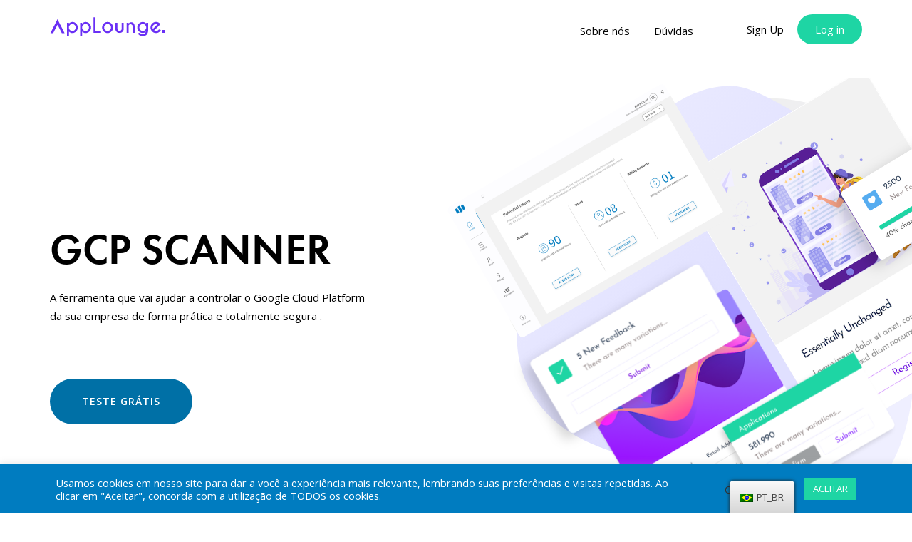

--- FILE ---
content_type: text/css
request_url: https://www.cloudscanner.expert/wp-content/plugins/radiantthemes-addons/assets/css/radiantthemes-addons-custom.css?ver=5.5.17
body_size: 45191
content:
/*=================== Blob Svg start =================== */
.rt_svg_div {
    margin: 0;
    padding: 0;
    position: relative;
    overflow: hidden;
}

.radiantthemes_avatar {
    width: 435px;
    overflow: hidden;
    transform: translateX(0px);
    animation: float 6s ease-in-out infinite;
}

.radiantthemes_avatar img {
    width: 100%;
    height: auto;
}

@keyframes float {
    0% {
        transform: translateX(0px);
    }

    50% {
        transform: translateX(-20px);
    }

    100% {
        transform: translateX(0px);
    }
}



.radiantthemes_avatar2 {
    width: 435px;
    overflow: hidden;
    transform: translateX(0px);
    animation: float2 6s ease-in-out infinite;
}

.radiantthemes_avatar2 img {
    width: 100%;
    height: auto;
}

@keyframes float2 {
    0% {
        transform: translateX(0px);
    }

    50% {
        transform: translateX(-20px);
    }

    100% {
        transform: translateX(0px);
    }
}

.radiantthemes_avatar3 {
    width: 350px;
    overflow: hidden;
    transform: translateY(0px);
    animation: float3 6s ease-in-out infinite;
}

.radiantthemes_avatar3 img {
    width: 100%;
    height: auto;
}

@keyframes float3 {
    0% {
        transform: translateY(0px);
    }

    50% {
        transform: translateY(-20px);
    }

    100% {
        transform: translateY(0px);
    }
}

.vertical_anim1 {
    position: absolute;
    left: 45%;
    top: -20px;
    z-index: 9999;
    width: 75%;
}

.vertical_anim1 img {
    width: 100%;

}

.vertical_anim2 {
    position: absolute;
    right: 40%;
    top: 6px;
    z-index: 9999;
    width: 60%;
}

.vertical_anim2 img {
    width: 100%;

}

.vertical_anim3 {
    position: absolute;
    right: 17%;
    top: 40%;
    z-index: 9999;
    width: 60%;
}

.vertical_anim3 img {
    width: 100%;

}

/*=================== Blob Svg End =================== */

/* radiantthemes-accordion element-one */
.radiantthemes-accordion.element-one .radiantthemes-accordion-item {
	border-bottom: 1px rgba(0, 0, 0, 0.07) solid; }
	.radiantthemes-accordion.element-one .radiantthemes-accordion-item:last-child, .radiantthemes-accordion.element-one .radiantthemes-accordion-item:only-child {
		border-bottom: none; }
	.radiantthemes-accordion.element-one .radiantthemes-accordion-item > .radiantthemes-accordion-item-title {
		position: relative;
		padding-top: 23px;
		padding-right: 50px;
		padding-bottom: 25px;
		cursor: pointer; }
		.radiantthemes-accordion.element-one .radiantthemes-accordion-item > .radiantthemes-accordion-item-title > .radiantthemes-accordion-item-title-icon {
			position: absolute;
			top: 20px;
			right: 0;
			z-index: 1;
			width: 32px;
			height: 32px;
			border: 1px #030712 solid;
			border-radius: 50%;
			text-align: center;
			transition: all 0.3s ease-in-out;
			-webkit-transition: all 0.3s ease-in-out; }
			.radiantthemes-accordion.element-one .radiantthemes-accordion-item > .radiantthemes-accordion-item-title > .radiantthemes-accordion-item-title-icon i.main-icon:before {
				font-family: "themify";
				content: "\e61a";
				font-size: 15px;
				color: #030712;
				line-height: 30px;
				font-style: normal;
				transition: all 0.3s ease-in-out;
				-webkit-transition: all 0.3s ease-in-out; }
		.radiantthemes-accordion.element-one .radiantthemes-accordion-item > .radiantthemes-accordion-item-title > .panel-title {
			margin: 0;
			font-weight: 700;
			font-size: 20px;
			color: #1e1e1e;
			line-height: 27px;
			letter-spacing: -0.6px; }
	.radiantthemes-accordion.element-one .radiantthemes-accordion-item > .radiantthemes-accordion-item-body {
		padding-bottom: 25px; }
		.radiantthemes-accordion.element-one .radiantthemes-accordion-item > .radiantthemes-accordion-item-body > *:last-child {
			margin-bottom: 0 !important; }
		.radiantthemes-accordion.element-one .radiantthemes-accordion-item > .radiantthemes-accordion-item-body p {
			margin-bottom: 17px; }
	.radiantthemes-accordion.element-one .radiantthemes-accordion-item.radiantthemes-active > .radiantthemes-accordion-item-title > .radiantthemes-accordion-item-title-icon i.main-icon:before {
		content: "\e622";
		color: #fff !important; }

/* radiantthemes-accordion element-two */
.radiantthemes-accordion.element-two .radiantthemes-accordion-item {
	margin-bottom: 20px;
	padding-top: 16px;
	padding-right: 20px;
	padding-bottom: 18px;
	padding-left: 24px;
	border: 1px #ddd solid;
	transition: all 0.3s ease-in-out;
	-webkit-transition: all 0.3s ease-in-out; }
	.radiantthemes-accordion.element-two .radiantthemes-accordion-item:last-child, .radiantthemes-accordion.element-two .radiantthemes-accordion-item:only-child {
		margin-bottom: 0; }
	.radiantthemes-accordion.element-two .radiantthemes-accordion-item.radiantthemes-active {
		border-color: transparent; }
	.radiantthemes-accordion.element-two .radiantthemes-accordion-item > .radiantthemes-accordion-item-title {
		position: relative;
		padding-right: 35px;
		cursor: pointer; }
		.radiantthemes-accordion.element-two .radiantthemes-accordion-item > .radiantthemes-accordion-item-title > .radiantthemes-accordion-item-title-icon {
			position: absolute;
			top: 4px;
			right: 0;
			z-index: 1; }
			.radiantthemes-accordion.element-two .radiantthemes-accordion-item > .radiantthemes-accordion-item-title > .radiantthemes-accordion-item-title-icon > .line {
				position: relative;
				display: block;
				width: 20px;
				height: 20px; }
				.radiantthemes-accordion.element-two .radiantthemes-accordion-item > .radiantthemes-accordion-item-title > .radiantthemes-accordion-item-title-icon > .line:before, .radiantthemes-accordion.element-two .radiantthemes-accordion-item > .radiantthemes-accordion-item-title > .radiantthemes-accordion-item-title-icon > .line:after {
					position: absolute;
					top: calc(50% - 1px);
					width: 100%;
					height: 2px;
					z-index: 0;
					content: " ";
					transition: all 0.3s ease-in-out;
					-webkit-transition: all 0.3s ease-in-out; }
				.radiantthemes-accordion.element-two .radiantthemes-accordion-item > .radiantthemes-accordion-item-title > .radiantthemes-accordion-item-title-icon > .line:after {
					transform: rotate(90deg);
					-webkit-transform: rotate(90deg); }
		.radiantthemes-accordion.element-two .radiantthemes-accordion-item > .radiantthemes-accordion-item-title > .panel-title {
			margin: 0;
			font-weight: 600;
			font-size: 18px;
			color: #3b3b3b;
			line-height: 28px;
			transition: all 0.3s ease-in-out;
			-webkit-transition: all 0.3s ease-in-out; }
	.radiantthemes-accordion.element-two .radiantthemes-accordion-item > .radiantthemes-accordion-item-body {
		padding-top: 11px;
		padding-right: 35px;
		padding-bottom: 0;
		font-size: 16px;
		color: #fff;
		line-height: 30px; }
		.radiantthemes-accordion.element-two .radiantthemes-accordion-item > .radiantthemes-accordion-item-body > *:last-child {
			margin-bottom: 0 !important; }
		.radiantthemes-accordion.element-two .radiantthemes-accordion-item > .radiantthemes-accordion-item-body p {
			margin-bottom: 17px; }
	.radiantthemes-accordion.element-two .radiantthemes-accordion-item.radiantthemes-active > .radiantthemes-accordion-item-title > .radiantthemes-accordion-item-title-icon > .line:before {
		background-color: #fff !important; }
	.radiantthemes-accordion.element-two .radiantthemes-accordion-item.radiantthemes-active > .radiantthemes-accordion-item-title > .radiantthemes-accordion-item-title-icon > .line:after {
		opacity: 0; }
	.radiantthemes-accordion.element-two .radiantthemes-accordion-item.radiantthemes-active > .radiantthemes-accordion-item-title > .panel-title {
		color: #fff; }

/* radiantthemes-accordion element-three */
.radiantthemes-accordion.element-three .radiantthemes-accordion-item {
	margin-bottom: 0; }
	.radiantthemes-accordion.element-three .radiantthemes-accordion-item.radiantthemes-active {
		border-color: transparent; }
	.radiantthemes-accordion.element-three .radiantthemes-accordion-item > .radiantthemes-accordion-item-title {
		position: relative;
		padding-top: 15px;
		padding-right: 30px;
		padding-bottom: 15px;
		padding-left: 0;
		border-bottom: 1px rgba(255, 255, 255, 0.25) solid;
		cursor: pointer;
		transition: all 0.3s ease-in-out;
		-webkit-transition: all 0.3s ease-in-out; }
		.radiantthemes-accordion.element-three .radiantthemes-accordion-item > .radiantthemes-accordion-item-title > .radiantthemes-accordion-item-title-icon {
			position: absolute;
			top: 24px;
			right: 1px;
			z-index: 1; }
			.radiantthemes-accordion.element-three .radiantthemes-accordion-item > .radiantthemes-accordion-item-title > .radiantthemes-accordion-item-title-icon > .line {
				position: relative;
				display: block;
				width: 10px;
				height: 10px; }
				.radiantthemes-accordion.element-three .radiantthemes-accordion-item > .radiantthemes-accordion-item-title > .radiantthemes-accordion-item-title-icon > .line:before, .radiantthemes-accordion.element-three .radiantthemes-accordion-item > .radiantthemes-accordion-item-title > .radiantthemes-accordion-item-title-icon > .line:after {
					position: absolute;
					top: calc(50% - 1px);
					width: 100%;
					height: 2px;
					z-index: 0;
					content: " ";
					background-color: #fff; }
				.radiantthemes-accordion.element-three .radiantthemes-accordion-item > .radiantthemes-accordion-item-title > .radiantthemes-accordion-item-title-icon > .line:after {
					transform: rotate(90deg);
					-webkit-transform: rotate(90deg); }
		.radiantthemes-accordion.element-three .radiantthemes-accordion-item > .radiantthemes-accordion-item-title > .panel-title {
			margin: 0;
			font-weight: 600;
			font-size: 16px;
			color: #fff;
			line-height: 27px; }
	.radiantthemes-accordion.element-three .radiantthemes-accordion-item > .radiantthemes-accordion-item-body {
		padding-top: 20px;
		padding-bottom: 20px;
		border-bottom: 1px rgba(255, 255, 255, 0.25) solid;
		font-size: 16px;
		color: #fff;
		line-height: 30px; }
		.radiantthemes-accordion.element-three .radiantthemes-accordion-item > .radiantthemes-accordion-item-body > *:last-child {
			margin-bottom: 0 !important; }
	.radiantthemes-accordion.element-three .radiantthemes-accordion-item.radiantthemes-active > .radiantthemes-accordion-item-title {
		/*background-color:rgba(255,255,255,0.12);*/ }
	.radiantthemes-accordion.element-three .radiantthemes-accordion-item.radiantthemes-active > .radiantthemes-accordion-item-title > .radiantthemes-accordion-item-title-icon > .line:after {
		opacity: 0; }

/* radiantthemes-accordion element-four */
.radiantthemes-accordion.element-four .radiantthemes-accordion-item:last-child, .radiantthemes-accordion.element-four .radiantthemes-accordion-item:only-child {
	border-bottom: none; }
.radiantthemes-accordion.element-four .radiantthemes-accordion-item > .radiantthemes-accordion-item-title {
	position: relative;
	padding-top: 22px;
	padding-right: 30px;
	padding-bottom: 22px;
	border-top: 2px rgba(0, 0, 0, 0.1) dotted;
	cursor: pointer; }
	.radiantthemes-accordion.element-four .radiantthemes-accordion-item > .radiantthemes-accordion-item-title > .radiantthemes-accordion-item-title-icon {
		position: absolute;
		top: 22px;
		right: 0;
		z-index: 1;
		text-align: center;
		transition: all 0.3s ease-in-out;
		-webkit-transition: all 0.3s ease-in-out; }
		.radiantthemes-accordion.element-four .radiantthemes-accordion-item > .radiantthemes-accordion-item-title > .radiantthemes-accordion-item-title-icon i.main-icon:before {
			font-family: "themify";
			content: "\e64b";
			font-size: 15px;
			color: #000;
			line-height: 1;
			font-style: normal;
			transition: all 0.3s ease-in-out;
			-webkit-transition: all 0.3s ease-in-out; }
	.radiantthemes-accordion.element-four .radiantthemes-accordion-item > .radiantthemes-accordion-item-title > .panel-title {
		margin: 0;
		text-transform: uppercase;
		font-weight: 500;
		font-size: 17px;
		line-height: 30px;
		transition: all 0.3s ease-in-out;
		-webkit-transition: all 0.3s ease-in-out; }
.radiantthemes-accordion.element-four .radiantthemes-accordion-item > .radiantthemes-accordion-item-body {
	border-top: 2px rgba(0, 0, 0, 0.1) dotted;
	padding-top: 25px;
	padding-bottom: 25px; }
	.radiantthemes-accordion.element-four .radiantthemes-accordion-item > .radiantthemes-accordion-item-body > *:last-child {
		margin-bottom: 0 !important; }
	.radiantthemes-accordion.element-four .radiantthemes-accordion-item > .radiantthemes-accordion-item-body p {
		margin-bottom: 17px; }
.radiantthemes-accordion.element-four .radiantthemes-accordion-item.radiantthemes-active > .radiantthemes-accordion-item-title > .radiantthemes-accordion-item-title-icon i.main-icon:before {
	content: "\e648"; }

/** Accordion Five**/

.radiantthemes-accordion.element-five {
    background-color: #fff;
    width: 100%;
    margin: 0 auto;
}

.radiantthemes-accordion.element-five .accord_bdy {
    padding: 0;
    
}

.radiantthemes-accordion.element-five .accord_bx_sec {
    padding: 0 70px 35px 30px;
}

.radiantthemes-accordion.element-five .title {
    height: 40px;
    background: #6bb170;
    color: white;
    text-align: center;
    padding-top: 13px;
}

.radiantthemes-accordion.element-five .ques_bx {
    margin: 0;
    padding: 0;
}

.radiantthemes-accordion.element-five .ques_bx li {
    padding: 10px 0;
    float: left;
    width: 100%;

}

.radiantthemes-accordion.element-five .ques_bx li.question {
    font-weight: bold;
    cursor: pointer;
}

.radiantthemes-accordion.element-five .ques_bx li.a {
    display: none;
    color: #555759;
}
.radiantthemes-accordion.element-five .ques_bx li p{
    margin-bottom:0;
}
.radiantthemes-accordion.element-five .plus {
    opacity: 1;
    font-size: 1.3em;
    position: relative;
    display: inline-block;
    width: 16px;
    height: 16px;
    margin-left: 10px;
    margin-top: -2px;
    float: right;
}



.radiantthemes-accordion.element-five .plus::after,
.radiantthemes-accordion.element-five .plus::before {
    content: "" !important;
    background: currentColor;
    height: 2px;
    width: 16px;
    display: block;
    position: absolute;
    top: 50%;
    left: 0;
    transition: transform .3s ease-out;
}

.radiantthemes-accordion.element-five .plus::after {
    transform: rotate(90deg);
}

.radiantthemes-accordion.element-five .text {
    float: left;
    
    color: #555759;
    font-weight: 600;
}



.radiantthemes-accordion.element-five .minus {
    opacity: 1;
    font-size: 1.3em;
    position: relative;
    display: inline-block;
    width: 16px;
    height: 16px;
    margin-left: 10px;
    float: right;
}

.radiantthemes-accordion.element-five .minus::before {
    transform: rotate(135deg);
}

.radiantthemes-accordion.element-five .minus::after {
    transform: rotate(45deg);
}

/* SMART PHONE LANDSCAPE PART */
@media screen and (min-width:321px) and (max-width:479px){
.radiantthemes-accordion.element-five .minus{
top: 22px;
right: -15px;
}
.radiantthemes-accordion.element-five .plus{
top: 22px;
right: -15px;
}
}
/* SMART PHONE PROTRAIT PART */
@media screen and (max-width:320px){
.radiantthemes-accordion.element-five .minus{
top: 22px;
right: -15px;
}
.radiantthemes-accordion.element-five .plus{
top: 22px;
right: -15px;
}
}


/* radiantthemes-alert-box element-one */
.radiantthemes-alert-box.element-one {
	position: relative;
	margin: 0;
	padding: 13px 35px 12px 45px;
	border-width: 1px;
	border-style: solid;
	border-radius: 3px;
	text-align: left;
	font-size: 14px;
	line-height: 26px; }
	.radiantthemes-alert-box.element-one.alert-info {
		background-color: #e8f3fa;
		border-color: #c6dfef;
		color: #3097db; }
	.radiantthemes-alert-box.element-one.alert-success {
		background-color: #e0f2e0;
		border-color: #c4e7c4;
		color: #00a500; }
	.radiantthemes-alert-box.element-one.alert-warning {
		background-color: #f9ebc8;
		border-color: #f4d29c;
		color: #df8c16; }
	.radiantthemes-alert-box.element-one.alert-danger {
		background-color: #fce4e4;
		border-color: #eec1c1;
		color: #fb5455; }
	.radiantthemes-alert-box.element-one > .close {
		position: absolute;
		top: 13px;
		right: 15px;
		z-index: 1;
		opacity: 1;
		color: inherit; }
		.radiantthemes-alert-box.element-one > .close i {
			font-size: 15px;
			line-height: 15px; }
	.radiantthemes-alert-box.element-one > .icon {
		position: absolute;
		top: 50%;
		left: 15px;
		z-index: 1;
		transform: translateY(-50%);
		-webkit-transform: translateY(-50%); }
		.radiantthemes-alert-box.element-one > .icon i {
			width: 16px;
			text-align: center;
			font-size: 16px;
			line-height: 16px; }
	.radiantthemes-alert-box.element-one > strong {
		font-weight: 600; }

/* radiantthemes-alert-box element-two */
.radiantthemes-alert-box.element-two {
	position: relative;
	margin: 0;
	padding: 13px 35px 12px 45px;
	border-width: 1px;
	border-bottom-width: 6px;
	border-style: solid;
	border-radius: 3px;
	border-bottom-left-radius: 8px;
	border-bottom-right-radius: 8px;
	text-align: left;
	font-size: 14px;
	line-height: 26px; }
	.radiantthemes-alert-box.element-two.alert-info {
		background-color: #e8f3fa;
		border-color: #c6dfef;
		color: #3097db; }
	.radiantthemes-alert-box.element-two.alert-success {
		background-color: #e0f2e0;
		border-color: #c4e7c4;
		color: #00a500; }
	.radiantthemes-alert-box.element-two.alert-warning {
		background-color: #f9ebc8;
		border-color: #f4d29c;
		color: #df8c16; }
	.radiantthemes-alert-box.element-two.alert-danger {
		background-color: #fce4e4;
		border-color: #eec1c1;
		color: #fb5455; }
	.radiantthemes-alert-box.element-two > .close {
		position: absolute;
		top: 13px;
		right: 15px;
		z-index: 1;
		opacity: 1;
		color: inherit; }
		.radiantthemes-alert-box.element-two > .close i {
			font-size: 15px;
			line-height: 15px; }
	.radiantthemes-alert-box.element-two > .icon {
		position: absolute;
		top: 50%;
		left: 15px;
		z-index: 1;
		transform: translateY(-50%);
		-webkit-transform: translateY(-50%); }
		.radiantthemes-alert-box.element-two > .icon i {
			width: 16px;
			text-align: center;
			font-size: 16px;
			line-height: 16px; }
	.radiantthemes-alert-box.element-two > strong {
		font-weight: 600; }

/* rt-animated-link element-one */
.rt-animated-link.element-one {
	text-align: center; }

.rt-animated-link.element-one > .holder {
	position: relative;
	display: inline-block;
	vertical-align: top;
	border: 2px rgba(0, 0, 0, 0.17) solid; }

.rt-animated-link.element-one > .holder:before {
	position: absolute;
	top: -2px;
	right: -2px;
	bottom: -2px;
	left: -2px;
	z-index: 0;
	content: " ";
	border-width: 2px;
	border-style: solid;
	opacity: 0;
	visibility: hidden;
	transform: translateY(-20px);
	-webkit-transform: translateY(-20px);
	transition: all 0.4s ease-in-out;
	-webkit-transition: all 0.4s ease-in-out; }

.rt-animated-link.element-one > .holder:hover:before {
	opacity: 1;
	visibility: visible;
	transform: translateY(0);
	-webkit-transform: translateY(0); }

.rt-animated-link.element-one > .holder > .main-link {
	position: relative;
	display: block;
	padding: 8px 20px 9px 20px;
	font-weight: 500;
	font-size: 17px;
	line-height: 28px; }

/* rt-animated-link element-two */
.rt-animated-link.element-two > .holder {
	text-align: center; }

.rt-animated-link.element-two > .holder > .main-link {
	position: relative;
	display: inline-block;
	vertical-align: top;
	font-weight: 500;
	font-size: 17px;
	line-height: 28px; }

.rt-animated-link.element-two > .holder > .main-link:before,
.rt-animated-link.element-two > .holder > .main-link:after {
	position: absolute;
	top: -1px;
	z-index: 0;
	opacity: 0;
	visibility: hidden;
	transition: all 0.3s ease-in-out;
	-webkit-transition: all 0.3s ease-in-out; }

.rt-animated-link.element-two > .holder > .main-link:hover:before,
.rt-animated-link.element-two > .holder > .main-link:hover:after {
	opacity: 1;
	visibility: visible; }

.rt-animated-link.element-two > .holder > .main-link:before {
	left: 0;
	content: "["; }

.rt-animated-link.element-two > .holder > .main-link:hover:before {
	left: -20px; }

.rt-animated-link.element-two > .holder > .main-link:after {
	right: 0;
	content: "]"; }

.rt-animated-link.element-two > .holder > .main-link:hover:after {
	right: -20px; }

/* rt-animated-link element-three */
.rt-animated-link.element-three > .holder {
	text-align: center; }

.rt-animated-link.element-three > .holder > .main-link {
	position: relative;
	display: inline-block;
	vertical-align: top;
	padding-top: 10px;
	font-weight: 500;
	font-size: 17px;
	line-height: 28px; }

.rt-animated-link.element-three > .holder > .main-link:before {
	position: absolute;
	top: -10px;
	left: 0;
	right: 0;
	z-index: 0;
	content: " ";
	height: 1px;
	opacity: 0;
	visibility: hidden;
	transition: all 0.3s ease-in-out;
	-webkit-transition: all 0.3s ease-in-out; }

.rt-animated-link.element-three > .holder > .main-link:hover:before {
	top: 0;
	opacity: 1;
	visibility: visible; }

/* rt-animated-link element-four */
.rt-animated-link.element-four > .holder {
	text-align: center; }

.rt-animated-link.element-four > .holder > .main-link {
	position: relative;
	display: inline-block;
	vertical-align: top;
	padding-bottom: 10px;
	font-weight: 500;
	font-size: 17px;
	line-height: 28px; }

.rt-animated-link.element-four > .holder > .main-link:before {
	position: absolute;
	bottom: 10px;
	left: 0;
	right: 0;
	z-index: 0;
	content: " ";
	height: 1px;
	opacity: 0;
	visibility: hidden;
	transition: all 0.3s ease-in-out;
	-webkit-transition: all 0.3s ease-in-out; }

.rt-animated-link.element-four > .holder > .main-link:hover:before {
	bottom: 0;
	opacity: 1;
	visibility: visible; }

/* rt-animated-link element-five */
.rt-animated-link.element-five > .holder {
	text-align: center; }

.rt-animated-link.element-five > .holder > .main-link {
	position: relative;
	display: inline-block;
	vertical-align: top;
	padding-top: 10px;
	padding-bottom: 10px;
	font-weight: 500;
	font-size: 17px;
	line-height: 28px; }

.rt-animated-link.element-five > .holder > .main-link:before {
	position: absolute;
	top: 100%;
	left: 0;
	right: 0;
	z-index: 0;
	content: " ";
	height: 1px;
	opacity: 0;
	visibility: hidden;
	transition: all 0.3s ease-in-out;
	-webkit-transition: all 0.3s ease-in-out; }

.rt-animated-link.element-five > .holder > .main-link:hover:before {
	top: 0;
	opacity: 1;
	visibility: visible; }

.rt-animated-link.element-five > .holder > .main-link:after {
	position: absolute;
	bottom: 0;
	left: 15px;
	right: 15px;
	z-index: 0;
	content: " ";
	height: 1px;
	background-color: #1d4fce;
	transition: all 0.3s ease-in-out;
	-webkit-transition: all 0.3s ease-in-out; }

.rt-animated-link.element-five > .holder > .main-link:hover:after {
	left: 0;
	right: 0; }

/* rt-animated-link element-six */
.rt-animated-link.element-six > .holder {
	text-align: center; }

.rt-animated-link.element-six > .holder > .main-link {
	position: relative;
	display: inline-block;
	vertical-align: top;
	padding-bottom: 10px;
	font-weight: 500;
	font-size: 17px;
	line-height: 28px; }

.rt-animated-link.element-six > .holder > .main-link > .dot-holder {
	position: absolute;
	bottom: 0;
	left: 50%;
	z-index: 0;
	height: 4px;
	opacity: 0;
	visibility: hidden;
	transform: translateX(-50%);
	-webkit-transform: translateX(-50%);
	transition: all 0.3s ease-in-out;
	-webkit-transition: all 0.3s ease-in-out; }

.rt-animated-link.element-six > .holder > .main-link:hover > .dot-holder {
	opacity: 1;
	visibility: visible; }

.rt-animated-link.element-six > .holder > .main-link > .dot-holder > .dots {
	display: inline-block;
	vertical-align: top;
	width: 4px;
	height: 4px;
	margin-left: 0;
	margin-right: 0;
	border-radius: 50%;
	transition: all 0.3s ease-in-out;
	-webkit-transition: all 0.3s ease-in-out; }

.rt-animated-link.element-six > .holder > .main-link:hover > .dot-holder > .dots {
	margin-left: 3px;
	margin-right: 3px; }

/* rt-animated-link element-seven */
.rt-animated-link.element-seven > .holder {
	text-align: center; }

.rt-animated-link.element-seven > .holder > .main-link {
	position: relative;
	display: inline-block;
	vertical-align: top;
	padding-top: 5px;
	padding-bottom: 5px;
	font-weight: 500;
	font-size: 17px;
	line-height: 28px; }

.rt-animated-link.element-seven > .holder > .main-link:before,
.rt-animated-link.element-seven > .holder > .main-link:after {
	position: absolute;
	left: 0;
	right: 0;
	z-index: 0;
	content: " ";
	height: 2px;
	opacity: 0.8;
	transition: all 0.3s ease-in-out;
	-webkit-transition: all 0.3s ease-in-out; }

.rt-animated-link.element-seven > .holder > .main-link:before {
	top: 0; }

.rt-animated-link.element-seven > .holder > .main-link:after {
	bottom: 0; }

.rt-animated-link.element-seven > .holder > .main-link:hover:before,
.rt-animated-link.element-seven > .holder > .main-link:hover:after {
	opacity: 0.4; }

.rt-animated-link.element-seven > .holder > .main-link:hover:before {
	top: 50%;
	transform: rotate(45deg);
	-webkit-transform: rotate(45deg); }

.rt-animated-link.element-seven > .holder > .main-link:hover:after {
	bottom: 50%;
	transform: rotate(-45deg);
	-webkit-transform: rotate(-45deg); }

/* rt-animated-link element-eight */
.rt-animated-link.element-eight {
	text-align: center; }

.rt-animated-link.element-eight > .holder {
	position: relative;
	display: inline-block;
	vertical-align: top;
	perspective: 800px;
	text-align: center; }

.rt-animated-link.element-eight > .holder > .main-link-fliper,
.rt-animated-link.element-eight > .holder > .main-link {
	display: block;
	padding: 10px 20px 10px 20px;
	font-weight: 500;
	font-size: 17px;
	line-height: 28px; }

.rt-animated-link.element-eight > .holder > .main-link-fliper {
	position: absolute;
	top: 0;
	right: 0;
	bottom: 0;
	left: 0;
	z-index: 1;
	display: block;
	color: #fff;
	transform-origin: 0 0;
	-webkit-transform-origin: 0 0;
	transform: rotateX(268deg);
	-webkit-transform: rotateX(268deg);
	transition: all 0.5s ease-in-out;
	-webkit-transition: all 0.5s ease-in-out; }

.rt-animated-link.element-eight > .holder:hover > .main-link-fliper {
	transform: rotateX(0);
	-webkit-transform: rotateX(0); }

.rt-animated-link.element-eight > .holder > .main-link {
	background-color: rgba(0, 0, 0, 0.1);
	border-top: 2px rgba(0, 0, 0, 0.7) solid; }

/* rt-beforeafter element-one */
.rt-beforeafter.element-one {
	position: relative;
	overflow: hidden; }

.rt-beforeafter.element-one img {
	width: 100%;
	display: block;
	max-width: none; }

.rt-beforeafter.element-one .resize {
	position: absolute;
	top: 0;
	left: 0;
	height: 100%;
	width: 50%;
	overflow: hidden; }

.rt-beforeafter.element-one .handle {
	position: absolute;
	left: 50%;
	top: 0;
	bottom: 0;
	width: 2px;
	margin-left: -1px;
	background: white;
	cursor: ew-resize; }

.rt-beforeafter.element-one .handle:after {
	position: absolute;
	top: 50%;
	width: 44px;
	height: 44px;
	margin-top: -22px;
	margin-left: -22px;
	content: " ";
	background: url("../images/beforeafter-element-one-icon.png") 0px 0px no-repeat;
	border: none;
	border-radius: 50%;
	transition: all 0.3s ease-in-out;
	-webkit-transition: all 0.3s ease-in-out; }

.rt-beforeafter.element-one .handle.ba-draggable:after {
	transform: scale(0.8);
	-webkit-transform: scale(0.8); }

/* rt-beforeafter element-two */
.rt-beforeafter.element-two {
	position: relative;
	overflow: hidden; }

.rt-beforeafter.element-two img {
	width: 100%;
	display: block;
	max-width: none; }

.rt-beforeafter.element-two .resize {
	position: absolute;
	top: 0;
	left: 0;
	height: 100%;
	width: 50%;
	overflow: hidden; }

.rt-beforeafter.element-two .handle {
	position: absolute;
	left: 50%;
	top: 0;
	bottom: 0;
	width: 2px;
	margin-left: -1px;
	background: white;
	cursor: ew-resize; }

.rt-beforeafter.element-two .handle:after {
	position: absolute;
	top: 50%;
	width: 24px;
	height: 13px;
	margin-top: -6px;
	margin-left: -11px;
	content: " ";
	background: url("../images/beforeafter-element-two-icon.png") 0px 0px no-repeat;
	border: none;
	border-radius: 50%;
	transition: all 0.3s ease-in-out;
	-webkit-transition: all 0.3s ease-in-out; }

.rt-beforeafter.element-two .handle.ba-draggable:after {
	transform: scale(0.8);
	-webkit-transform: scale(0.8); }

/* rt-beforeafter element-three */
.rt-beforeafter.element-three {
	position: relative;
	overflow: hidden; }

.rt-beforeafter.element-three img {
	width: 100%;
	display: block;
	max-width: none; }

.rt-beforeafter.element-three .resize {
	position: absolute;
	top: 0;
	left: 0;
	height: 100%;
	width: 50%;
	overflow: hidden; }

.rt-beforeafter.element-three .handle {
	position: absolute;
	left: 50%;
	top: 0;
	bottom: 0;
	width: 2px;
	margin-left: -1px;
	background: white;
	cursor: ew-resize; }

.rt-beforeafter.element-three .handle:after {
	position: absolute;
	top: 50%;
	width: 44px;
	height: 44px;
	margin-top: -22px;
	margin-left: -22px;
	content: " ";
	background: url("../images/beforeafter-element-three-icon.png") 0px 0px no-repeat;
	border: none;
	border-radius: 50%;
	transition: all 0.3s ease-in-out;
	-webkit-transition: all 0.3s ease-in-out; }

.rt-beforeafter.element-three .handle.ba-draggable:after {
	transform: scale(0.8);
	-webkit-transform: scale(0.8); }

/* radiantthemes-blockquote element-one */
.radiantthemes-blockquote.element-one > blockquote {
	text-align: center; }
	.radiantthemes-blockquote.element-one > blockquote > *:last-child {
		margin-bottom: 0 !important; }
	.radiantthemes-blockquote.element-one > blockquote > i.fa {
		display: block;
		margin-bottom: 20px;
		font-size: 80px;
		color: #e7e9ef;
		line-height: 80px; }
	.radiantthemes-blockquote.element-one > blockquote cite {
		display: block;
		margin-top: 20px;
		font-weight: 500;
		font-size: 13px;
		color: #2f2f2f;
		line-height: 25px;
		font-style: normal; }

/* radiantthemes-blockquote element-two */
.radiantthemes-blockquote.element-two > blockquote {
	font-weight: 500; }
	.radiantthemes-blockquote.element-two > blockquote > *:last-child {
		margin-bottom: 0 !important; }
	.radiantthemes-blockquote.element-two > blockquote > i.fa {
		display: none; }
	.radiantthemes-blockquote.element-two > blockquote cite {
		display: block;
		margin-top: 20px;
		font-weight: 400;
		font-size: 14px;
		color: #2f2f2f;
		line-height: 25px;
		font-style: normal; }

/* radiantthemes-blockquote element-three */
.radiantthemes-blockquote.element-three > blockquote {
	position: relative;
	padding-left: 65px; }
	.radiantthemes-blockquote.element-three > blockquote > *:last-child {
		margin-bottom: 0 !important; }
	.radiantthemes-blockquote.element-three > blockquote > i.fa {
		position: absolute;
		top: 4px;
		left: 0;
		z-index: 1;
		font-size: 45px;
		color: #5d5e64;
		line-height: 45px; }
	.radiantthemes-blockquote.element-three > blockquote cite {
		display: block;
		margin-top: 20px;
		font-weight: 500;
		font-size: 13px;
		color: #2f2f2f;
		line-height: 25px;
		font-style: normal; }

/* blog element-one */
.blog.element-one {
	width: auto;
	margin-left: -15px;
	margin-right: -15px; }
	.blog.element-one .blog-item {
		padding-left: 15px;
		padding-right: 15px; }
		.blog.element-one .blog-item > .holder > .pic {
			position: relative;
			margin-bottom: 22px;
			padding-top: calc( ( 66 / 100 ) * 100% ); }
			.blog.element-one .blog-item > .holder > .pic > .pic-main {
				position: absolute;
				top: 0;
				right: 0;
				bottom: 0;
				left: 0;
				z-index: 1;
				background: center center no-repeat;
				background-size: cover; }
		.blog.element-one .blog-item > .holder > .data > *:last-child {
			margin-bottom: 0 !important; }
		.blog.element-one .blog-item > .holder > .data ul.meta {
			margin-bottom: 8px; }
			.blog.element-one .blog-item > .holder > .data ul.meta > li a {
				color: inherit; }
		.blog.element-one .blog-item > .holder > .data .title {
			margin-bottom: 15px;
			font-weight: 300;
			font-size: 25px;
			line-height: 35px;
			letter-spacing: -0.3px; }
			.blog.element-one .blog-item > .holder > .data .title a {
				color: inherit; }
		.blog.element-one .blog-item > .holder > .data p {
			margin-bottom: 15px; }
		.blog.element-one .blog-item > .holder > .data .btn {
			margin-bottom: 10px;
			padding: 0;
			border: none;
			border-radius: 0;
			box-shadow: initial;
			font-weight: 500;
			font-size: 11px;
			color: #181b31;
			line-height: 22px;
			letter-spacing: 1px; }
			.blog.element-one .blog-item > .holder > .data .btn > .btn-arrow {
				position: relative;
				display: inline-block;
				vertical-align: middle;
				width: 25px;
				height: 1px;
				margin-top: -2px;
				margin-left: 10px;
				background-color: #181b31;
				transition: all 0.3s ease-in-out;
				-webkit-transition: all 0.3s ease-in-out; }
				.blog.element-one .blog-item > .holder > .data .btn > .btn-arrow > i {
					position: absolute;
					top: -8px;
					right: -2px;
					z-index: 1;
					font-size: 15px; }
			.blog.element-one .blog-item > .holder > .data .btn:hover > .btn-arrow {
				width: 35px; }
	.blog.element-one:not(.owl-carousel) .blog-item {
		float: left;
		margin-bottom: 40px; }

/* blog element-two */
.blog.element-two {
	width: auto;
	margin-left: -15px;
	margin-right: -15px; }
	.blog.element-two .blog-item {
		padding-top: 20px;
		padding-right: 15px;
		padding-bottom: 20px;
		padding-left: 15px; }
		.blog.element-two .blog-item > .holder {
			padding: 45px 35px 48px 35px;
			background-color: #fff;
			box-shadow: 0px 0px 20px rgba(0, 0, 0, 0.075); }
			.blog.element-two .blog-item > .holder > .data > *:last-child {
				margin-bottom: 0 !important; }
			.blog.element-two .blog-item > .holder > .data .title {
				margin-bottom: 22px;
				font-weight: 700;
				font-size: 25px;
				color: #1b1d1f;
				line-height: 35px; }
				.blog.element-two .blog-item > .holder > .data .title a {
					color: inherit; }
			.blog.element-two .blog-item > .holder > .data p {
				margin-bottom: 22px; }
			.blog.element-two .blog-item > .holder > .data .author-meta {
				position: relative;
				min-height: 40px;
				margin-bottom: 20px;
				padding-top: 5px;
				padding-left: 57px; }
				.blog.element-two .blog-item > .holder > .data .author-meta > .author-meta-pic {
					position: absolute;
					top: 0;
					left: 0;
					z-index: 1;
					width: 40px;
					height: 40px;
					background: center center no-repeat;
					background-size: cover;
					border-radius: 50%; }
				.blog.element-two .blog-item > .holder > .data .author-meta > .author-meta-data {
					margin-bottom: 0;
					font-weight: 600;
					font-size: 16px;
					color: #1b1d1f;
					line-height: 28px; }
	.blog.element-two:not(.owl-carousel) .blog-item {
		float: left;
		margin-bottom: 40px; }

/* blog element-three */
.blog.element-three {
	width: auto;
	margin-left: -40px;
	margin-right: -40px; }
	.blog.element-three .blog-item {
		padding-left: 40px;
		padding-right: 40px; }
		.blog.element-three .blog-item > .holder > .pic {
			position: relative;
			margin-bottom: 18px;
			padding-top: calc( ( 76 / 100 ) * 100% ); }
			.blog.element-three .blog-item > .holder > .pic > .pic-main {
				position: absolute;
				top: 0;
				right: 0;
				bottom: 0;
				left: 0;
				z-index: 1;
				background: center center no-repeat;
				background-size: cover; }
		.blog.element-three .blog-item > .holder > .title {
			margin-bottom: 18px; }
			.blog.element-three .blog-item > .holder > .title > *:last-child {
				margin-bottom: 0 !important; }
			.blog.element-three .blog-item > .holder > .title .title {
				margin-bottom: 15px;
				font-weight: 600;
				font-size: 32px;
				line-height: 40px;
				letter-spacing: 0; }
				.blog.element-three .blog-item > .holder > .title .title a {
					color: inherit; }
		.blog.element-three .blog-item > .holder > .meta {
			margin-bottom: 6px; }
			.blog.element-three .blog-item > .holder > .meta > ul > li {
				display: inline-block;
				vertical-align: top;
				margin-right: 15px;
				font-weight: 500;
				font-size: 15px;
				color: #333;
				line-height: 26px; }
				.blog.element-three .blog-item > .holder > .meta > ul > li a {
					color: inherit; }
		.blog.element-three .blog-item > .holder > .data {
			margin-bottom: 15px; }
			.blog.element-three .blog-item > .holder > .data > *:last-child {
				margin-bottom: 0 !important; }
			.blog.element-three .blog-item > .holder > .data .excerpt {
				margin-bottom: 15px;
				letter-spacing: 0.4px; }
		.blog.element-three .blog-item > .holder > .more > *:last-child {
			margin-bottom: 0 !important; }
		.blog.element-three .blog-item > .holder > .more .btn {
			margin-bottom: 10px;
			padding: 0;
			border: none;
			border-radius: 0;
			box-shadow: initial;
			font-weight: 500;
			font-size: 13px;
			color: #181b31;
			line-height: 22px; }
			.blog.element-three .blog-item > .holder > .more .btn > .btn-arrow {
				position: relative;
				display: inline-block;
				vertical-align: middle;
				width: 25px;
				height: 1px;
				margin-top: -2px;
				margin-left: 10px;
				background-color: #181b31;
				transition: all 0.3s ease-in-out;
				-webkit-transition: all 0.3s ease-in-out; }
				.blog.element-three .blog-item > .holder > .more .btn > .btn-arrow > i {
					position: absolute;
					top: -7px;
					right: -2px;
					z-index: 1;
					font-size: 14px; }
			.blog.element-three .blog-item > .holder > .more .btn:hover > .btn-arrow {
				width: 35px; }
	.blog.element-three:not(.owl-carousel) .blog-item {
		float: left;
		margin-bottom: 90px; }

/* blog element-four */
.blog.element-four {
	width: auto;
	margin-left: -15px;
	margin-right: -15px; }
	.blog.element-four .blog-item {
		padding-left: 15px;
		padding-right: 15px; }
		.blog.element-four .blog-item > .holder > .pic {
			position: relative;
			margin-bottom: 17px;
			padding-top: calc( ( 129 / 100 ) * 100% ); }
			.blog.element-four .blog-item > .holder > .pic > .pic-main {
				position: absolute;
				top: 0;
				right: 0;
				bottom: 0;
				left: 0;
				z-index: 1;
				background: center center no-repeat;
				background-size: cover; }
		.blog.element-four .blog-item > .holder > .data > *:last-child {
			margin-bottom: 0 !important; }
		.blog.element-four .blog-item > .holder > .data ul.meta {
			margin-bottom: 8px; }
			.blog.element-four .blog-item > .holder > .data ul.meta > li {
				font-weight: 400;
				font-size: 14px;
				color: #fff;
				line-height: 26px; }
				.blog.element-four .blog-item > .holder > .data ul.meta > li a {
					color: inherit; }
		.blog.element-four .blog-item > .holder > .data .title {
			margin-bottom: 15px;
			font-weight: 400;
			font-size: 25px;
			color: #fff;
			line-height: 31px;
			letter-spacing: -0.3px; }
			.blog.element-four .blog-item > .holder > .data .title a {
				color: inherit; }
		.blog.element-four .blog-item > .holder:hover .title {
			text-decoration: underline !important; }
	.blog.element-four:not(.owl-carousel) .blog-item {
		float: left;
		margin-bottom: 40px; }

/* blog element-five */
.blog.element-five {
	width: auto;
	margin-left: -15px;
	margin-right: -15px; }
	.blog.element-five .blog-item {
		padding-left: 20px;
		padding-right: 20px; }
		.blog.element-five .blog-item > .holder {
			background-color: #fff;
			transition: all 0.3s ease-in-out;
			-webkit-transition: all 0.3s ease-in-out; }
			.blog.element-five .blog-item > .holder:hover {
				transform: translateY(-5px);
				-webkit-transform: translateY(-5px);
				box-shadow: 0px 0px 20px rgba(0, 0, 0, 0.075); }
			.blog.element-five .blog-item > .holder > .pic {
				position: relative;
				padding-top: calc( ( 65 / 100 ) * 100% ); }
				.blog.element-five .blog-item > .holder > .pic > .pic-main {
					position: absolute;
					top: 0;
					right: 0;
					bottom: 0;
					left: 0;
					z-index: 1;
					background: center center no-repeat;
					background-size: cover; }
			.blog.element-five .blog-item > .holder > .data {
				padding: 28px 30px 30px 30px; }
				.blog.element-five .blog-item > .holder > .data > *:last-child {
					margin-bottom: 0 !important; }
				.blog.element-five .blog-item > .holder > .data .title {
					margin-bottom: 12px;
					font-weight: 600;
					font-size: 20px;
					color: #080a14;
					line-height: 30px;
					letter-spacing: 0; }
					.blog.element-five .blog-item > .holder > .data .title a {
						color: inherit; }
				.blog.element-five .blog-item > .holder > .data ul.meta {
					margin-bottom: 8px; }
					.blog.element-five .blog-item > .holder > .data ul.meta > li a {
						color: inherit; }
	.blog.element-five:not(.owl-carousel) .blog-item {
		float: left;
		margin-bottom: 40px; }

/* blog element-six */
.blog.element-six {
	width: auto;
	margin-left: -15px;
	margin-right: -15px; }
	.blog.element-six .blog-item {
		padding-left: 15px;
		padding-right: 15px; }
		.blog.element-six .blog-item > .holder > .pic {
			position: relative;
			overflow: hidden;
			margin-bottom: 19px;
			padding-top: calc( ( 66 / 100 ) * 100% ); }
			.blog.element-six .blog-item > .holder > .pic > .pic-main {
				position: absolute;
				top: 0;
				right: 0;
				bottom: 0;
				left: 0;
				z-index: 1;
				background: center center no-repeat;
				background-size: cover;
				transition: all 0.3s ease-in-out;
				-webkit-transition: all 0.3s ease-in-out; }
		.blog.element-six .blog-item > .holder > .data > *:last-child {
			margin-bottom: 0 !important; }
		.blog.element-six .blog-item > .holder > .data ul.meta {
			margin-bottom: 9px; }
			.blog.element-six .blog-item > .holder > .data ul.meta > li {
				font-weight: 500;
				font-size: 16px;
				line-height: 26px; }
				.blog.element-six .blog-item > .holder > .data ul.meta > li a {
					color: inherit; }
		.blog.element-six .blog-item > .holder > .data .title {
			margin-bottom: 15px;
			font-weight: 600;
			font-size: 20px;
			line-height: 26px;
			letter-spacing: -0.3px; }
			.blog.element-six .blog-item > .holder > .data .title a {
				color: inherit; }
		.blog.element-six .blog-item > .holder:hover > .pic > .pic-main {
			transform: scale(1.1);
			-webkit-transform: scale(1.1); }
	.blog.element-six:not(.owl-carousel) .blog-item {
		float: left;
		margin-bottom: 40px; }

/* blog element-seven */
.blog.element-seven {
	width: auto;
	margin-left: -15px;
	margin-right: -15px; }
	.blog.element-seven .blog-item {
		padding-left: 15px;
		padding-right: 15px; }
		.blog.element-seven .blog-item > .holder > .pic {
			position: relative;
			overflow: hidden;
			margin-bottom: 22px;
			padding-top: calc( ( 66 / 100 ) * 100% ); }
			.blog.element-seven .blog-item > .holder > .pic > .pic-main {
				position: absolute;
				top: 0;
				right: 0;
				bottom: 0;
				left: 0;
				z-index: 1;
				background: center center no-repeat;
				background-size: cover;
				transition: all 0.4s ease-in-out;
				-webkit-transition: all 0.4s ease-in-out; }
			.blog.element-seven .blog-item > .holder > .pic > .pic-overlay {
				position: absolute;
				top: 0;
				right: 0;
				bottom: 0;
				left: 0;
				z-index: 1;
				display: flex;
				align-items: center;
				justify-content: center;
				opacity: 0;
				visibility: hidden;
				transition: all 0.4s ease-in-out;
				-webkit-transition: all 0.4s ease-in-out; }
				.blog.element-seven .blog-item > .holder > .pic > .pic-overlay i {
					font-size: 35px;
					color: #fff;
					line-height: 1; }
		.blog.element-seven .blog-item > .holder > .data > *:last-child {
			margin-bottom: 0 !important; }
		.blog.element-seven .blog-item > .holder > .data .title {
			margin-bottom: 10px;
			font-weight: 600;
			font-size: 22px;
			line-height: 30px;
			letter-spacing: -0.3px; }
			.blog.element-seven .blog-item > .holder > .data .title a {
				color: inherit; }
		.blog.element-seven .blog-item > .holder > .data p {
			margin-bottom: 15px; }
		.blog.element-seven .blog-item > .holder:hover > .pic > .pic-main {
			transform: scale(1.05);
			-webkit-transform: scale(1.05); }
		.blog.element-seven .blog-item > .holder:hover > .pic > .pic-overlay {
			opacity: 0.85;
			visibility: visible; }
	.blog.element-seven:not(.owl-carousel) .blog-item {
		float: left;
		margin-bottom: 40px; }

/* blog element-eight */
.blog.element-eight {
	width: auto;
	margin-left: -15px;
	margin-right: -15px; }
	.blog.element-eight .blog-item {
		padding-left: 15px;
		padding-right: 15px; }
		.blog.element-eight .blog-item > .holder {
			position: relative; }
			.blog.element-eight .blog-item > .holder .pic {
				position: relative;
				margin-bottom: 22px; }
				.blog.element-eight .blog-item > .holder .pic:before {
					content: " ";
					display: block;
					padding-top: calc( ( 65 / 100 ) * 100% ); }
				.blog.element-eight .blog-item > .holder .pic > .pic-main {
					position: absolute;
					top: 0;
					right: 0;
					bottom: 0;
					left: 0;
					z-index: 1;
					background: center center no-repeat;
					background-size: cover; }
			.blog.element-eight .blog-item > .holder .data {
				margin-bottom: 20px; }
				.blog.element-eight .blog-item > .holder .data > *:last-child {
					margin-bottom: 0 !important; }
				.blog.element-eight .blog-item > .holder .data .title {
					margin-bottom: 11px;
					text-transform: uppercase;
					font-weight: 500;
					font-size: 20px;
					color: #1a1a1a;
					line-height: 28px; }
					.blog.element-eight .blog-item > .holder .data .title a {
						color: inherit;
						transition: all 0.3s ease-in-out;
						-webkit-transition: all 0.3s ease-in-out; }
				.blog.element-eight .blog-item > .holder .data .excerpt {
					margin-bottom: 20px; }
			.blog.element-eight .blog-item > .holder .more .btn {
				position: relative;
				display: inline-block;
				vertical-align: top;
				overflow: hidden;
				border-bottom: 1px #324577 solid;
				border-radius: 0;
				text-transform: uppercase;
				font-weight: 700;
				font-size: 14px;
				color: #1e1e1e;
				line-height: 26px;
				cursor: pointer;
				transition: color 0.2s ease-in-out, background-color 0.2s ease-in-out; }
				.blog.element-eight .blog-item > .holder .more .btn:after {
					position: absolute;
					bottom: 0;
					right: 0;
					content: " ";
					width: 1px;
					height: 100%;
					background-color: #1e1e1e;
					transform: translateY(100%);
					transition: transform 0.2s ease-in-out 0.6s; }
				.blog.element-eight .blog-item > .holder .more .btn > span {
					position: relative;
					display: block;
					padding: 7px 12px 6px 12px;
					color: inherit; }
					.blog.element-eight .blog-item > .holder .more .btn > span:before, .blog.element-eight .blog-item > .holder .more .btn > span:after {
						position: absolute;
						top: 0;
						left: 0;
						content: " ";
						background-color: #1e1e1e;
						transition: transform 0.2s ease-in-out; }
					.blog.element-eight .blog-item > .holder .more .btn > span:before {
						width: 100%;
						height: 1px;
						transform: translateX(100%);
						transition-delay: 0.4s; }
					.blog.element-eight .blog-item > .holder .more .btn > span:after {
						width: 1px;
						height: 100%;
						transform: translateY(-100%);
						transition-delay: 0.2s; }
				.blog.element-eight .blog-item > .holder .more .btn:hover {
					color: #fff;
					background-color: #1e1e1e;
					transition-delay: 0.6s; }
					.blog.element-eight .blog-item > .holder .more .btn:hover:after,
					.blog.element-eight .blog-item > .holder .more .btn:hover > span:before,
					.blog.element-eight .blog-item > .holder .more .btn:hover > span:after {
						transform: translate(0, 0); }
					.blog.element-eight .blog-item > .holder .more .btn:hover:after {
						transition-delay: 0s; }
					.blog.element-eight .blog-item > .holder .more .btn:hover > span:before {
						transition-delay: 0.2s; }
					.blog.element-eight .blog-item > .holder .more .btn:hover > span:after {
						transition-delay: 0.4s; }
	.blog.element-eight:not(.owl-carousel) .blog-item {
		float: left;
		margin-bottom: 50px; }

/* blog element-nine */
.blog.element-nine {
	width: auto;
	margin-left: -15px;
	margin-right: -15px; }
	.blog.element-nine .blog-item {
		padding-top: 20px;
		padding-right: 15px;
		padding-bottom: 20px;
		padding-left: 15px; }
		.blog.element-nine .blog-item > .holder {
			background-color: #fff;
			box-shadow: 0px 0px 20px rgba(0, 0, 0, 0.075);
			transition: all 0.3s ease-in-out;
			-webkit-transition: all 0.3s ease-in-out; }
			.blog.element-nine .blog-item > .holder:hover {
				transform: translateY(-5px);
				-webkit-transform: translateY(-5px);
				box-shadow: 0px 0px 25px rgba(0, 0, 0, 0.12); }
			.blog.element-nine .blog-item > .holder > .pic {
				position: relative;
				padding-top: calc( ( 66 / 100 ) * 100% ); }
				.blog.element-nine .blog-item > .holder > .pic > .pic-main {
					position: absolute;
					top: 0;
					right: 0;
					bottom: 0;
					left: 0;
					z-index: 1;
					background: center center no-repeat;
					background-size: cover; }
			.blog.element-nine .blog-item > .holder > .data {
				padding: 25px 30px 30px 30px; }
				.blog.element-nine .blog-item > .holder > .data > *:last-child {
					margin-bottom: 0 !important; }
				.blog.element-nine .blog-item > .holder > .data .title {
					margin-bottom: 13px;
					font-weight: 600;
					font-size: 20px;
					color: #1b1d1f;
					line-height: 28px; }
					.blog.element-nine .blog-item > .holder > .data .title a {
						color: inherit; }
				.blog.element-nine .blog-item > .holder > .data p {
					margin-bottom: 22px; }
				.blog.element-nine .blog-item > .holder > .data .author-meta {
					position: relative;
					min-height: 40px;
					margin-bottom: 20px;
					padding-top: 5px;
					padding-left: 57px; }
					.blog.element-nine .blog-item > .holder > .data .author-meta > .author-meta-pic {
						position: absolute;
						top: 0;
						left: 0;
						z-index: 1;
						width: 40px;
						height: 40px;
						background: center center no-repeat;
						background-size: cover;
						border-radius: 50%; }
					.blog.element-nine .blog-item > .holder > .data .author-meta > .author-meta-data {
						margin-bottom: 0;
						font-weight: 600;
						font-size: 16px;
						color: #1b1d1f;
						line-height: 28px; }
	.blog.element-nine:not(.owl-carousel) .blog-item {
		float: left;
		margin-bottom: 40px; }

/* blog element-ten */
.blog.element-ten {
}
.blog.element-ten .style-one{
    background-color: #fff;
    box-shadow: 0 0 15px rgba(0, 0, 0, 0.15);
    border-radius: 5px;
    position: relative;
    overflow: hidden;
    margin-bottom: 40px;

}
.element-ten .style-one .post-thumbnail{
    transform: scale(1) translateY(0);
    position: relative;
    margin-bottom: 15px;
    overflow: hidden;
    transition: all 0.8s cubic-bezier(0.39, 0.01, 0.36, 0.9);
}
.element-ten .style-one .post-thumbnail > img {
    width: 100%;
    float: left;
}
.element-ten .style-one .post-thumbnail > .placeholder {
    position: absolute;
    top: 0;
    right: 0;
    bottom: 0;
    left: 0;
    z-index: 1;
    background: center top no-repeat;
        background-position-x: center;
        background-position-y: top;
        background-image: none;
        background-size: auto;
    background-size: cover;
    background-position: center;
    border-top-left-radius: 5px;
    border-top-right-radius: 5px;
}
.element-ten .style-one .post-button {
    display: block;
    position: absolute;
    bottom: 39%;
    right: 20px;
    width: 55px;
    height: 55px;
    border-radius: 50%;
    background-color: #fff;
    z-index: 2;
    box-shadow: 0 5px 25px -4px rgba(9, 31, 67, .15);
    transform: translateY(25px);
    opacity: 0;
    visibility: hidden;
    transition: all 0.5s ease-in-out;
    -webkit-transition: all 0.5s ease-in-out;
}
.element-ten .style-one .post-button:hover {
    background-color: #1ed5a4;
}
.element-ten .style-one:hover .post-button {
    transform: translateY(0);
    opacity: 1;
    visibility: visible;
}
.element-ten .style-one .post-data {
    padding: 15px 20px 25px 25px;
}
.element-ten .style-one .entry-main .entry-header .entry-title a{
    color: inherit;
}
.element-ten .style-one .post-button .ti-angle-right {
    color: #1ed5a4;
    font-size: 18px;
    line-height: 55px;
    display: block;
    text-align: center;
}
.element-ten .style-one .post-button:hover .ti-angle-right {
    color: #ffffff;
}
.element-ten .style-one.blog-item {
    margin: 0 15px 0 15px;
}
.blog.element-ten .owl-stage-outer {
    padding: 0 0 13px 0;
}
.element-ten .style-one .post-meta{
    margin-bottom: 0;
    font-size: 0;
}

.element-ten .style-one .post-meta span.author {
    color: #6a7c92;
}
.element-ten .style-one .post-meta span{
    font-size: 13px;
    color: #999;
    line-height: 1.8;
    text-decoration: none;
}


/* blog element-eleven */
.blog.element-eleven {
		width: auto;
		margin-left: -15px;
		margin-right: -15px
}

.blog.element-eleven .blog-item {
		padding-left: 20px;
		padding-right: 20px
}

.blog.element-eleven .blog-item>.holder {
		background-color: #fff;
		transition: all 0.3s ease-in-out;
		-webkit-transition: all 0.3s ease-in-out
}

.blog.element-eleven .blog-item>.holder:hover {
		transform: translateY(-5px);
		-webkit-transform: translateY(-5px);
		box-shadow: 0px 0px 20px rgba(0, 0, 0, 0.075)
}

.blog.element-eleven .blog-item>.holder>.pic {
		position: relative;
		padding-top: calc( ( 65 / 100) * 100%)
}

.blog.element-eleven .blog-item>.holder>.pic>.pic-main {
		position: absolute;
		top: 0;
		right: 0;
		bottom: 0;
		left: 0;
		z-index: 1;
		background: center center no-repeat;
		background-size: cover
}

.blog.element-eleven .blog-item>.holder>.data {
		padding: 28px 30px 30px 30px
}

.blog.element-eleven .blog-item>.holder>.data>*:last-child {
		margin-bottom: 0 !important
}

.blog.element-eleven .blog-item>.holder>.data .title {
		margin-bottom: 12px;
		font-weight: 600;
		font-size: 20px;
		color: #080a14;
		line-height: 30px;
		letter-spacing: 0
}

.blog.element-eleven .blog-item>.holder>.data .title a {
		color: inherit
}

.blog.element-eleven .blog-item>.holder>.data ul.meta {
		margin-bottom: 8px
}

.blog.element-eleven .blog-item>.holder>.data ul.meta>li a {
		color: inherit
}

.blog.element-eleven:not(.owl-carousel) .blog-item {
		float: left;
		margin-bottom: 40px
}

/* blog owl-nav-style */
.blog[class*='element-'].owl-nav-style-one .owl-nav {
	margin-top: 20px;
	margin-left: 15px;
	margin-right: 15px;
	text-align: center;
	font-size: 0; }

.blog[class*='element-'].owl-nav-style-two .owl-nav {
	font-size: 0; }

.blog[class*='element-'] .owl-nav > .owl-prev,
.blog[class*='element-'] .owl-nav > .owl-next {
	display: inline-block;
	vertical-align: top;
	width: 40px;
	height: 40px;
	background-color: initial;
	border: 1px #08276e solid;
	text-align: center; }

.blog[class*='element-'].owl-nav-style-one .owl-nav > .owl-prev,
.blog[class*='element-'].owl-nav-style-one .owl-nav > .owl-next {
	margin-left: 7px;
	margin-right: 7px; }

.blog[class*='element-'].owl-nav-style-two .owl-nav > .owl-prev,
.blog[class*='element-'].owl-nav-style-two .owl-nav > .owl-next {
	position: absolute;
	top: 50%;
	margin-top: -20px;
	background-color: rgba(255, 255, 255, 0.95); }

.blog[class*='element-'].owl-nav-style-two .owl-nav > .owl-prev {
	left: 15px; }

.blog[class*='element-'].owl-nav-style-two .owl-nav > .owl-next {
	right: 15px; }

.blog[class*='element-'] .owl-nav > .owl-prev:before,
.blog[class*='element-'] .owl-nav > .owl-next:before {
	font-family: "FontAwesome";
	font-size: 30px;
	color: #08276e;
	line-height: 36px; }

.blog[class*='element-'] .owl-nav > .owl-prev:before {
	content: "\f104"; }

.blog[class*='element-'] .owl-nav > .owl-next:before {
	content: "\f105"; }

.blog[class*='element-'] .owl-dots {
	margin-top: 20px;
	margin-left: 15px;
	margin-right: 15px; }

.blog[class*='element-'].owl-dot-style-one .owl-dots {
	text-align: center; }

.blog[class*='element-'].owl-dot-style-two .owl-dots {
	text-align: right; }

.blog[class*='element-'] .owl-dots > .owl-dot {
	display: inline-block;
	vertical-align: top; }

.blog[class*='element-'].owl-dot-style-one .owl-dots > .owl-dot {
	margin-left: 5px;
	margin-right: 5px; }

.blog[class*='element-'].owl-dot-style-two .owl-dots > .owl-dot {
	margin-left: 3px;
	margin-right: 3px; }

.blog[class*='element-'].owl-dot-style-one .owl-dots > .owl-dot > span {
	display: block;
	width: 12px;
	height: 12px;
	background-color: #08276e;
	border-radius: 50%;
	transition: all 0.3s ease-in-out;
	-webkit-transition: all 0.3s ease-in-out; }

.blog[class*='element-'].owl-dot-style-one .owl-dots > .owl-dot.active > span {
	background-color: #fde428; }

.blog[class*='element-'].owl-dot-style-two .owl-dots > .owl-dot > span {
	display: block;
	width: 15px;
	height: 3px;
	background-color: #fff;
	transition: all 0.3s ease-in-out;
	-webkit-transition: all 0.3s ease-in-out; }

.blog[class*='element-'].owl-dot-style-two .owl-dots > .owl-dot.active > span {
	background-color: #fde428; }

/* LARGE DESKTOP PART */
/* DESKTOP PART */
/* TABLET LANDSCAPE PART */
@media screen and (min-width: 768px) and (max-width: 991px) {
	/* blog element-ten */
	.blog.element-ten:not(.owl-carousel) .blog-item {
		width: 50% !important; } }
/* TABLET PROTRAIT PART */
@media screen and (min-width: 480px) and (max-width: 767px) {
	/* blog element-ten */
	.blog.element-ten:not(.owl-carousel) .blog-item {
		width: 100% !important; } }
/* SMART PHONE LANDSCAPE PART */
@media screen and (min-width: 321px) and (max-width: 479px) {
	/* blog element-ten */
	.blog.element-ten:not(.owl-carousel) .blog-item {
		width: 100% !important; } }
/* SMART PHONE PROTRAIT PART */
@media screen and (max-width: 320px) {
	/* blog element-ten */
	.blog.element-ten:not(.owl-carousel) .blog-item {
		width: 100% !important; } }

/* blog element-twelve */
.blog_col_box {
    display: block;
    position: relative;
	overflow: hidden;
	float: left;
	margin-bottom: 40px;
	padding-left: 20px;
	padding-right: 20px;
}

.blog_col_box .blog_img_area {
    display: block;
    position: relative;
    overflow: hidden;
}

.blog_col_box .blog_img_area img {
    height: auto;
    max-width: 100%;
    vertical-align: middle;
    -webkit-transition: all .5s ease-in-out;
    -moz-transition: all .5s ease-in-out;
    -ms-transition: all .5s ease-in-out;
    -o-transition: all .5s ease-in-out;
    transition: all .5s ease-in-out;

}

.blog_col_box .blog_img_area img:hover {
    -webkit-transform: scale(1.09);
    -moz-transform: scale(1.09);
    -ms-transform: scale(1.09);
    -o-transform: scale(1.09);
    transform: scale(1.09);
}


.blog_col_box .blog_img_area:before {
    content: '';
    position: absolute;
    left: 0;
    top: 0;
    width: 100%;
    height: 100%;
    background: #000000;
    z-index: 2;
    opacity: 0;
    visibility: hidden;
    -webkit-transition: 0.5s;
    transition: 0.5s;
}


.blog_col_box h2 a {
    font-family: 'Barlow', sans-serif;
    font-size: 24px;
    line-height: 30px;
    font-weight: bold;
    font-style: normal;
    letter-spacing: 0px;
    color: #111111;
    padding-bottom: 10px;
    display: block;
    /* min-height: 75px; */
}
.blog_col_box h2 a:hover{
    color: #1F5DEA;
}


.blog_box_area {
    padding: 30px 0;
}

.blog_box_area p {
    overflow: hidden;
    font-family: 'Roboto', sans-serif;
    font-size: 16px;
    line-height: 26px;
    font-style: normal;
    font-weight: normal;
    letter-spacing: 0px;
    padding: 20px 0 0 0;
}

.cat_blog_detail {
    position: absolute;
    top: 30px;
    left:30px;
    right: 0;
    z-index: 1;
    padding: 0;
}

.cat_blog_detail a {
    text-transform: uppercase;
    position: relative;
    font-size: 10px;
    color: #fff;
    padding: 5px 10px;
    margin: 0 5px;
    letter-spacing: 2px;
    border-radius: 5px;
    transition: color 0.25s ease, background 0.25s ease, border-color 0.25s ease;
}

.cat_blog_detail a.blue1 {
    background: #1F5DEA;
}

.cat_blog_detail a.purple1 {
    background: #6741dc;
}
.cat_blog_detail a.green1 {
    background: #4dcf8f;
}

.cat_blog_detail a.yellow1 {
    background: #eba845;
}

.cat_blog_detail a.mas_pts1 {
    background: #6741dc;
    border-radius: 50%;
    padding: 12px 10px;
    color: #ffffff;
    font-size: 18px;
    text-align: center;
    z-index: 10;
}

.blog-author {
    display: inline-block;
    font-size: 14px;
    color: #868686;
    font-weight: 500;
}
.blog-author:after {
    content: "-";
    margin-left: 10px;
    margin-right: 5px;
}
.blog-author a{color: #868686;}
.blog-date {
    display: inline-block;
    color: #868686;
    font-size: 14px;
    font-weight: 500;}

.blog_post-author-image {
    display: inline-block;
    margin-right: 10px;
    position: relative;
}

.blog_post-author-image img {
    width: 30px;
    height: 30px;
    border-radius: 50%;
    display: inline;
}
/*============================================================================
Responsive Part
========================================================================== */

@media (min-width: 1281px) {}

@media (min-width: 1025px) and (max-width: 1280px) {}

@media (min-width: 768px) and (max-width: 1024px) {}

@media (max-width: 767px) {}

/* blog owl-nav-style */
.blog[class*='element-'].owl-nav-style-one .owl-nav {
	margin-top: 20px;
	margin-left: 15px;
	margin-right: 15px;
	text-align: center;
	font-size: 0; }

.blog[class*='element-'].owl-nav-style-two .owl-nav {
	font-size: 0; }

.blog[class*='element-'] .owl-nav > .owl-prev,
.blog[class*='element-'] .owl-nav > .owl-next {
	display: inline-block;
	vertical-align: top;
	width: 40px;
	height: 40px;
	background-color: initial;
	border: 1px #08276e solid;
	text-align: center; }

.blog[class*='element-'].owl-nav-style-one .owl-nav > .owl-prev,
.blog[class*='element-'].owl-nav-style-one .owl-nav > .owl-next {
	margin-left: 7px;
	margin-right: 7px; }

.blog[class*='element-'].owl-nav-style-two .owl-nav > .owl-prev,
.blog[class*='element-'].owl-nav-style-two .owl-nav > .owl-next {
	position: absolute;
	top: 50%;
	margin-top: -20px;
	background-color: rgba(255, 255, 255, 0.95); }

.blog[class*='element-'].owl-nav-style-two .owl-nav > .owl-prev {
	left: 15px; }

.blog[class*='element-'].owl-nav-style-two .owl-nav > .owl-next {
	right: 15px; }

.blog[class*='element-'] .owl-nav > .owl-prev:before,
.blog[class*='element-'] .owl-nav > .owl-next:before {
	font-family: "FontAwesome";
	font-size: 30px;
	color: #08276e;
	line-height: 36px; }

.blog[class*='element-'] .owl-nav > .owl-prev:before {
	content: "\f104"; }

.blog[class*='element-'] .owl-nav > .owl-next:before {
	content: "\f105"; }

.blog[class*='element-'] .owl-dots {
	margin-top: 20px;
	margin-left: 15px;
	margin-right: 15px; }

.blog[class*='element-'].owl-dot-style-one .owl-dots {
	text-align: center; }

.blog[class*='element-'].owl-dot-style-two .owl-dots {
	text-align: right; }

.blog[class*='element-'] .owl-dots > .owl-dot {
	display: inline-block;
	vertical-align: top; }

.blog[class*='element-'].owl-dot-style-one .owl-dots > .owl-dot {
	margin-left: 5px;
	margin-right: 5px; }

.blog[class*='element-'].owl-dot-style-two .owl-dots > .owl-dot {
	margin-left: 3px;
	margin-right: 3px; }

.blog[class*='element-'].owl-dot-style-one .owl-dots > .owl-dot > span {
	display: block;
	width: 10px;
	height: 10px;
	background-color: #a8a8a8;;
	border-radius: 50%;
	transition: all 0.3s ease-in-out;
	-webkit-transition: all 0.3s ease-in-out; }

.blog[class*='element-'].owl-dot-style-one .owl-dots > .owl-dot.active > span {
	background-color:  #6a30f5; 
}

.blog[class*='element-'].owl-dot-style-two .owl-dots > .owl-dot > span {
	display: block;
	width: 15px;
	height: 3px;
	background-color: #fff;
	transition: all 0.3s ease-in-out;
	-webkit-transition: all 0.3s ease-in-out; }

.blog[class*='element-'].owl-dot-style-two .owl-dots > .owl-dot.active > span {
	background-color: #fde428; }

/* LARGE DESKTOP PART */
/* DESKTOP PART */
/* TABLET LANDSCAPE PART */
@media screen and (min-width: 768px) and (max-width: 991px) {
	/* blog element-ten */
	.blog.element-ten:not(.owl-carousel) .blog-item {
		width: 50% !important; } }
/* TABLET PROTRAIT PART */
@media screen and (min-width: 480px) and (max-width: 767px) {
	/* blog element-ten */
	.blog.element-ten:not(.owl-carousel) .blog-item {
		width: 100% !important; } }
/* SMART PHONE LANDSCAPE PART */
@media screen and (min-width: 321px) and (max-width: 479px) {
	/* blog element-ten */
	.blog.element-ten:not(.owl-carousel) .blog-item {
		width: 100% !important; } }
/* SMART PHONE PROTRAIT PART */
@media screen and (max-width: 320px) {
	/* blog element-ten */
	.blog.element-ten:not(.owl-carousel) .blog-item {
		width: 100% !important; } }
	/* blog element-thirteen */
	.blog.element-thirteen {
    width: 100%;
    float: left;
    padding-top: 30px;
    padding-bottom: 30px;
}
.blog.element-thirteen .blog-item{
    margin-bottom: 30px;
    display: block;
    position: relative;
    padding: 0 15px;
    overflow: hidden;
    float:left;
}
.blog.element-thirteen .blog-item > .holder > .pic {
    height: 295px;
    margin-bottom: 17px;
    border-radius: 10px;
    overflow: hidden;
    box-shadow: 0px 0px 10px rgba(0,0,0,0.18);
}
.blog.element-thirteen .blog-item > .holder > .pic > .pic-main {
    height: 300px;
    background: center center no-repeat;
    background-size: cover;
    transition: all ease-out 0.5s;
}
.blog.element-thirteen .blog-item > .holder > .pic > .pic-main img{
    width: 100%;
    border-radius: 10px;
    transition: all ease-out 0.5s;
}
.blog.element-thirteen .blog-item > .holder > .pic:hover .pic-main img{
  transform: scale(1.2);
  transition: all ease-in 0.5s;
}
.blog.element-thirteen .blog-item > .holder > .blog-date-tag {
    position: absolute;
    left: 0px;
    top: 15px;
    z-index: 9;
}
.blog.element-thirteen .blog-item > .holder > .blog-date-tag > .blog-date-tag-text {
  background: #fff;
  transition: all ease-out 0.3s;
}
.blog.element-thirteen .blog-item > .holder > .blog-date-tag > .blog-date-tag-text {
  position: relative;
  display: block;
  margin: 0;
  padding: 6px 20px 6px 20px;
  border-radius: 0px;
  font-weight: 400;
  font-size: 14px;
  color: #6b30f5;
  line-height: 25px;
  letter-spacing: 1px;
}
.blog.element-thirteen .blog-item > .holder > .blog-date-tag > .blog-date-tag-text:after {
  position: absolute;
  top: 100%;
  left: 0;
  content: " ";
  width: 0;
  height: 0;
  border-style: solid;
  border-width: 15px 0 0 15px;
  border-color: rgba(189, 189, 191, 1) transparent transparent transparent;
}
.blog.element-thirteen .blog-item:hover .holder > .blog-date-tag > .blog-date-tag-text{
    background: linear-gradient(150deg, #6a30f5 0%, #9d43fe 50%, #6a30f5 100%);
    background-size: 200% auto;
    color: #fff;
}
.blog.element-thirteen .blog-item:hover .holder > .blog-date-tag > .blog-date-tag-text:after{
    border-color: #6a30f5;
    position: absolute;
    top: 100%;
    left: 0;
    content: " ";
    width: 0;
    height: 0;
    border-style: solid;
    border-width: 15px 0 0 15px;
    border-color: rgba(106, 49, 245, 0.8) transparent transparent transparent;
}
.blog.element-thirteen  .blog-item > .holder > .data ul{
    list-style: none;
    padding:0px;
}
.blog.element-thirteen  .blog-item > .holder > .data .category {
    font-family: "Open Sans", Sans-serif;
    font-size: 16px;
    font-weight: 6  00;
    line-height: 32px;
    color: #6a30f5;
    background: -webkit-linear-gradient(#6a30f5, #9d43fe);
    -webkit-background-clip: text;
    -webkit-text-fill-color: transparent;
}
.blog.element-thirteen  .blog-item > .holder > .data .title a{
    font-size: 20px;
    line-height: 33px;
    color: #000;
    font-weight: 500;
}
.blog.element-thirteen  .blog-item > .holder > .data .title a:hover{
    text-decoration: none;
}
.blog.element-thirteen  .blog-item > .holder > .data .comment{
    color: #6C6E6D;
    line-height:16px;
}
.blog.element-thirteen  .blog-item > .holder > .data .comment span img{
    margin-right: 10px;
    max-width:17px;
    float:left;
}
/* ================================== */
/* RadiantThemes Theme Button CSS */
/* TABLE OF INDEX */
/* ================================== */
/* ==================================
# Main CSS
	## Hover Style One
	## Hover Style Two
	## Hover Style Three
	## Hover Style Four
	## Hover Style Five
	## Hover Style Six
	## Hover Style Seven
================================== */
/* ==================================
# Main CSS
================================== */
.radiantthemes-button {
	width: 100%; }

.radiantthemes-button[data-button-direction=left] {
	text-align: left; }

.radiantthemes-button[data-button-direction=center] {
	text-align: center; }

.radiantthemes-button[data-button-direction=right] {
	text-align: right; }

.radiantthemes-button .radiantthemes-button-main {
	position: relative;
	display: inline-block;
	vertical-align: top;
	text-align: center;
	transition: all 0.3s ease-in-out !important;
	-webkit-transition: all 0.3s ease-in-out !important; }

.radiantthemes-button[data-button-fullwidth=true] .radiantthemes-button-main {
	width: 100%; }

.radiantthemes-button[class*='hover-style-'] .radiantthemes-button-main > .overlay {
	position: absolute;
	z-index: 0;
	content: " "; }

.radiantthemes-button .radiantthemes-button-main > .placeholder {
	position: relative; }

.radiantthemes-button .radiantthemes-button-main i {
	transition: margin 0.3s ease-in-out, opacity 0.3s ease-in-out;
	-webkit-transition: margin 0.3s ease-in-out, opacity 0.3s ease-in-out; }

.radiantthemes-button[data-button-icon-position=left] .radiantthemes-button-main i {
	margin-right: 10px; }

.radiantthemes-button[data-button-icon-position=right] .radiantthemes-button-main i {
	margin-left: 10px; }

/* ==================================
## Hover Style One
================================== */
/* ==================================
## Hover Style Two
================================== */
.radiantthemes-button.hover-style-two .radiantthemes-button-main {
	overflow: hidden; }

.radiantthemes-button.hover-style-two .radiantthemes-button-main > .overlay {
	top: 0;
	right: 0;
	bottom: 0;
	left: 0;
	width: 0;
	border-radius: inherit;
	transition: width 0.3s ease-in-out;
	-webkit-transition: width 0.3s ease-in-out; }

.radiantthemes-button.hover-style-two .radiantthemes-button-main:hover > .overlay {
	width: 100%; }

/* ==================================
## Hover Style Three
================================== */
.radiantthemes-button.hover-style-three .radiantthemes-button-main > .overlay {
	top: 0;
	right: 0;
	bottom: 0;
	left: 0;
	border-radius: inherit;
	opacity: 0;
	visibility: hidden;
	transform: scale(0);
	-webkit-transform: scale(0);
	transition: all 0.3s ease-in-out;
	-webkit-transition: all 0.3s ease-in-out; }

.radiantthemes-button.hover-style-three .radiantthemes-button-main:hover > .overlay {
	opacity: 1;
	visibility: visible;
	transform: scale(1);
	-webkit-transform: scale(1); }

/* ==================================
## Hover Style Four
================================== */
.radiantthemes-button.hover-style-four .radiantthemes-button-main i {
	opacity: 0;
	visibility: hidden; }

.radiantthemes-button.hover-style-four .radiantthemes-button-main:hover i {
	opacity: 1;
	visibility: visible; }

.radiantthemes-button[data-button-icon-position=left].hover-style-four .radiantthemes-button-main i {
	margin-right: -3px; }

.radiantthemes-button[data-button-icon-position=left].hover-style-four .radiantthemes-button-main:hover i {
	margin-right: 10px; }

.radiantthemes-button[data-button-icon-position=right].hover-style-four .radiantthemes-button-main i {
	margin-left: -3px; }

.radiantthemes-button[data-button-icon-position=right].hover-style-four .radiantthemes-button-main:hover i {
	margin-left: 10px; }

/* ==================================
## Hover Style Five
================================== */
.radiantthemes-button.hover-style-five .radiantthemes-button-main:hover {
	box-shadow: 0px 8px 25px rgba(0, 0, 0, 0.25);
	transform: translateY(-5px);
	-webkit-transform: translateY(-5px); }

/* ==================================
## Hover Style Six
================================== */
.radiantthemes-button.hover-style-six .radiantthemes-button-main {
	backface-visibility: hidden; }
	.radiantthemes-button.hover-style-six .radiantthemes-button-main:hover {
		animation-name: ButtonHoverSixHorizontalShake;
		animation-duration: 1s;
		animation-timing-function: ease-in-out;
		animation-iteration-count: 1; }

@keyframes ButtonHoverSixHorizontalShake {
	16.65% {
		transform: translateX(8px); }
	33.3% {
		transform: translateX(-6px); }
	49.95% {
		transform: translateX(4px); }
	66.6% {
		transform: translateX(-2px); }
	83.25% {
		transform: translateX(1px); }
	100% {
		transform: translateX(0); } }
/* ==================================
## Hover Style Seven
================================== */
.radiantthemes-button.hover-style-seven .radiantthemes-button-main {
	backface-visibility: hidden; }
	.radiantthemes-button.hover-style-seven .radiantthemes-button-main:hover {
		box-shadow: 0 10px 10px -10px rgba(0, 0, 0, 0.5);
		transform: scale(1.1);
		-webkit-transform: scale(1.1); }

/* rt-call-to-action-wraper element-one */
.rt-call-to-action-wraper.element-one {
	position: relative;
	overflow: hidden;
	padding-left: 30px;
	padding-right: 30px;
	clear: both; }

.rt-call-to-action-wraper.element-one > .rt-call-to-action-wraper-overlay {
	position: absolute;
	top: 0;
	right: -30px;
	z-index: 0;
	width: calc(50% - 165px);
	height: 100%;
	transform: skew(-15deg);
	-webkit-transform: skew(-15deg); }

.rt-call-to-action-wraper.element-one .rt-call-to-action {
	max-width: 1140px;
	margin: 0 auto; }

.rt-call-to-action-wraper.element-one .rt-call-to-action > [class*='col-'] {
	padding-right: 0;
	padding-left: 0; }

.rt-call-to-action-wraper.element-one .rt-call-to-action-item {
	padding: 40px 0px 40px 0px; }

.rt-call-to-action-wraper.element-one .rt-call-to-action-item > .table {
	display: table;
	table-layout: fixed;
	width: 100%;
	height: 100%;
	margin: 0; }

.rt-call-to-action-wraper.element-one .rt-call-to-action-item > .table > .table-cell {
	display: table-cell;
	width: 100%;
	height: 100%;
	vertical-align: middle; }

.rt-call-to-action-wraper.element-one .rt-call-to-action-item > .table > .table-cell > *:last-child {
	margin-bottom: 0 !important; }

.rt-call-to-action-wraper.element-one .rt-call-to-action-item h3 {
	margin-bottom: 10px; }

.rt-call-to-action-wraper.element-one .rt-call-to-action-item h4 {
	margin-bottom: 15px; }

.rt-call-to-action-wraper.element-one .rt-call-to-action-item h4 strong {
	display: block;
	margin-top: 3px;
	font-size: 170%;
	line-height: 120%; }

.rt-call-to-action-wraper.element-one .rt-call-to-action-item p {
	margin-bottom: 20px; }

.rt-call-to-action-wraper.element-one .rt-call-to-action-item .btn {
	margin-bottom: 20px;
	padding: 7px 20px 7px 20px;
	border-radius: 0;
	cursor: pointer;
	transition: all 0.3s ease-in-out;
	-webkit-transition: all 0.3s ease-in-out; }

/* LARGE DESKTOP PART */
@media screen and (min-width: 1200px) {
	.rt-call-to-action-wraper.element-one .rt-call-to-action-item {
		background: none !important; } }
/* DESKTOP PART */
@media screen and (min-width: 992px) and (max-width: 1199px) {
	.rt-call-to-action-wraper.element-one > .rt-call-to-action-wraper-overlay {
		width: calc(50% - 60px); }

	.rt-call-to-action-wraper.element-one .rt-call-to-action-item {
		background: none !important; } }
/* TABLET LANDSCAPE PART */
@media screen and (min-width: 768px) and (max-width: 991px) {
	.rt-call-to-action-wraper.element-one {
		padding-left: 15px;
		padding-right: 15px; }

	.rt-call-to-action-wraper.element-one > .rt-call-to-action-wraper-overlay {
		width: calc(50% - 40px); }

	.rt-call-to-action-wraper.element-one .rt-call-to-action-item {
		background: none !important; }

	.rt-call-to-action-wraper.element-one .rt-call-to-action-item h4 strong {
		font-size: 140%; } }
/* TABLET PROTRAIT PART */
@media screen and (min-width: 480px) and (max-width: 767px) {
	.rt-call-to-action-wraper.element-one > .rt-call-to-action-wraper-overlay {
		display: none; }

	.rt-call-to-action-wraper.element-one .rt-call-to-action-item {
		padding: 30px 20px 30px 20px;
		text-align: center; }

	.rt-call-to-action-wraper.element-one .rt-call-to-action > [class*='col-'] .rt-call-to-action-item {
		margin-left: -30px;
		margin-right: -30px; } }
/* SMART PHONE LANDSCAPE PART */
@media screen and (min-width: 321px) and (max-width: 479px) {
	.rt-call-to-action-wraper.element-one > .rt-call-to-action-wraper-overlay {
		display: none; }

	.rt-call-to-action-wraper.element-one .rt-call-to-action-item {
		padding: 30px 20px 30px 20px;
		text-align: center; }

	.rt-call-to-action-wraper.element-one .rt-call-to-action > [class*='col-'] .rt-call-to-action-item {
		margin-left: -30px;
		margin-right: -30px; }

	.rt-call-to-action-wraper.element-one .rt-call-to-action-item h4 strong {
		font-size: 140%; } }
/* SMART PHONE PROTRAIT PART */
@media screen and (max-width: 320px) {
	.rt-call-to-action-wraper.element-one > .rt-call-to-action-wraper-overlay {
		display: none; }

	.rt-call-to-action-wraper.element-one .rt-call-to-action-item {
		padding: 30px 20px 30px 20px;
		text-align: center; }

	.rt-call-to-action-wraper.element-one .rt-call-to-action > [class*='col-'] .rt-call-to-action-item {
		margin-left: -30px;
		margin-right: -30px; }

	.rt-call-to-action-wraper.element-one .rt-call-to-action-item h4 strong {
		font-size: 140%; } }
/* rt-call-to-action-wraper element-two */
.rt-call-to-action-wraper.element-two {
	position: relative;
	overflow: hidden;
	padding-left: 30px;
	padding-right: 30px;
	clear: both; }

.rt-call-to-action-wraper.element-two > .rt-call-to-action-wraper-overlay {
	position: absolute;
	top: 0;
	right: 0;
	z-index: 0;
	width: calc(50% - 400px);
	height: 100%; }

.rt-call-to-action-wraper.element-two .rt-call-to-action {
	max-width: 1140px;
	margin: 0 auto; }

.rt-call-to-action-wraper.element-two .rt-call-to-action > [class*='col-'] {
	padding-right: 0;
	padding-left: 0; }

.rt-call-to-action-wraper.element-two .rt-call-to-action-item {
	padding: 15px 0px 15px 0px; }

.rt-call-to-action-wraper.element-two .rt-call-to-action > [class*='col-']:nth-child(1) .rt-call-to-action-item {
	margin-right: 20px; }

.rt-call-to-action-wraper.element-two .rt-call-to-action > [class*='col-']:nth-child(2) .rt-call-to-action-item {
	position: relative; }

.rt-call-to-action-wraper.element-two .rt-call-to-action > [class*='col-']:nth-child(2) .rt-call-to-action-item:before {
	position: absolute;
	top: 0;
	left: -20px;
	z-index: 0;
	content: " ";
	width: 0;
	height: 100%;
	border-left: 10px rgba(255, 255, 255, 0.2) solid;
	border-right: 10px rgba(255, 255, 255, 0.13) solid; }

.rt-call-to-action-wraper.element-two .rt-call-to-action-item > .table {
	display: table;
	table-layout: fixed;
	width: 100%;
	height: 100%;
	margin: 0; }

.rt-call-to-action-wraper.element-two .rt-call-to-action-item > .table > .table-cell {
	display: table-cell;
	width: 100%;
	height: 100%;
	vertical-align: middle; }

.rt-call-to-action-wraper.element-two .rt-call-to-action-item > .table > .table-cell > *:last-child {
	margin-bottom: 0 !important; }

.rt-call-to-action-wraper.element-two .rt-call-to-action-item h3 {
	margin-bottom: 10px; }

.rt-call-to-action-wraper.element-two .rt-call-to-action-item h4 {
	margin-bottom: 15px; }

.rt-call-to-action-wraper.element-two .rt-call-to-action-item h4 strong {
	display: block;
	margin-top: 3px;
	font-size: 140%;
	line-height: 120%; }

.rt-call-to-action-wraper.element-two .rt-call-to-action-item p {
	margin-bottom: 20px; }

.rt-call-to-action-wraper.element-two .rt-call-to-action-item .btn {
	margin-bottom: 20px;
	padding: 7px 20px 7px 20px;
	border-radius: 0;
	cursor: pointer;
	transition: all 0.3s ease-in-out;
	-webkit-transition: all 0.3s ease-in-out; }

/* LARGE DESKTOP PART */
/* DESKTOP PART */
@media screen and (min-width: 992px) and (max-width: 1199px) {
	.rt-call-to-action-wraper.element-two {
		padding-left: 15px;
		padding-right: 15px; } }
/* TABLET LANDSCAPE PART */
@media screen and (min-width: 768px) and (max-width: 991px) {
	.rt-call-to-action-wraper.element-two {
		padding-left: 15px;
		padding-right: 15px; }

	.rt-call-to-action-wraper.element-two > .rt-call-to-action-wraper-overlay {
		width: calc(50% - 200px); }

	.rt-call-to-action-wraper.element-two .rt-call-to-action-item h4 strong {
		font-size: 140%; } }
/* TABLET PROTRAIT PART */
@media screen and (min-width: 480px) and (max-width: 767px) {
	.rt-call-to-action-wraper.element-two > .rt-call-to-action-wraper-overlay {
		display: none; }

	.rt-call-to-action-wraper.element-two .rt-call-to-action-item {
		padding: 30px 20px 30px 20px;
		text-align: center; }

	.rt-call-to-action-wraper.element-two .rt-call-to-action > [class*='col-']:nth-child(2) .rt-call-to-action-item {
		margin-left: -10px;
		margin-right: -30px; } }
/* SMART PHONE LANDSCAPE PART */
@media screen and (min-width: 321px) and (max-width: 479px) {
	.rt-call-to-action-wraper.element-two > .rt-call-to-action-wraper-overlay {
		display: none; }

	.rt-call-to-action-wraper.element-two .rt-call-to-action-item {
		padding: 30px 20px 30px 20px;
		text-align: center; }

	.rt-call-to-action-wraper.element-two .rt-call-to-action > [class*='col-']:nth-child(2) .rt-call-to-action-item {
		margin-left: -10px;
		margin-right: -30px; }

	.rt-call-to-action-wraper.element-two .rt-call-to-action-item h4 strong {
		font-size: 140%; } }
/* SMART PHONE PROTRAIT PART */
@media screen and (max-width: 320px) {
	.rt-call-to-action-wraper.element-two > .rt-call-to-action-wraper-overlay {
		display: none; }

	.rt-call-to-action-wraper.element-two .rt-call-to-action-item {
		padding: 30px 20px 30px 20px;
		text-align: center; }

	.rt-call-to-action-wraper.element-two .rt-call-to-action > [class*='col-']:nth-child(2) .rt-call-to-action-item {
		margin-left: -10px;
		margin-right: -30px; }

	.rt-call-to-action-wraper.element-two .rt-call-to-action-item h4 strong {
		font-size: 140%; } }
/* rt-call-to-action-wraper element-three */
.rt-call-to-action-wraper.element-three {
	clear: both; }

.rt-call-to-action-wraper.element-three .rt-call-to-action {
	max-width: 1140px;
	margin: 0 auto; }

.rt-call-to-action-wraper.element-three .rt-call-to-action > [class*='col-'] {
	padding-right: 0;
	padding-left: 0; }

.rt-call-to-action-wraper.element-three .rt-call-to-action-item {
	padding: 30px 25px 30px 25px; }

.rt-call-to-action-wraper.element-three .rt-call-to-action-item > .table {
	display: table;
	table-layout: fixed;
	width: 100%;
	height: 100%;
	margin: 0; }

.rt-call-to-action-wraper.element-three .rt-call-to-action-item > .table > .table-cell {
	display: table-cell;
	width: 100%;
	height: 100%;
	vertical-align: middle; }

.rt-call-to-action-wraper.element-three .rt-call-to-action-item > .table > .table-cell > *:last-child {
	margin-bottom: 0 !important; }

.rt-call-to-action-wraper.element-three .rt-call-to-action-item h3 {
	margin-bottom: 10px; }

.rt-call-to-action-wraper.element-three .rt-call-to-action-item h4 {
	margin-bottom: 15px; }

.rt-call-to-action-wraper.element-three .rt-call-to-action-item h4 strong {
	display: block;
	margin-top: 3px;
	font-size: 170%;
	line-height: 120%; }

.rt-call-to-action-wraper.element-three .rt-call-to-action-item p {
	margin-bottom: 20px; }

.rt-call-to-action-wraper.element-three .rt-call-to-action-item .btn {
	margin-bottom: 20px;
	padding: 7px 20px 7px 20px;
	border-radius: 30px;
	cursor: pointer;
	transition: all 0.3s ease-in-out;
	-webkit-transition: all 0.3s ease-in-out; }

/* LARGE DESKTOP PART */
/* DESKTOP PART */
/* TABLET LANDSCAPE PART */
/* TABLET PROTRAIT PART */
@media screen and (min-width: 480px) and (max-width: 767px) {
	.rt-call-to-action-wraper.element-three .rt-call-to-action-item {
		text-align: center; } }
/* SMART PHONE LANDSCAPE PART */
@media screen and (min-width: 321px) and (max-width: 479px) {
	.rt-call-to-action-wraper.element-three .rt-call-to-action-item {
		text-align: center; }

	.rt-call-to-action-wraper.element-three .rt-call-to-action-item h4 strong {
		font-size: 140%; } }
/* SMART PHONE PROTRAIT PART */
@media screen and (max-width: 320px) {
	.rt-call-to-action-wraper.element-three .rt-call-to-action-item {
		text-align: center; }

	.rt-call-to-action-wraper.element-three .rt-call-to-action-item h4 strong {
		font-size: 140%; } }

/* ================================== */
/* RadiantThemes Circular Progress Bar CSS */
/* TABLE OF INDEX */
/* ================================== */
/* ==================================
# Main CSS
================================== */
/* ==================================
# Main CSS
================================== */
.radiantthemes-circular-progress-bar {
	text-align: center; }
	.radiantthemes-circular-progress-bar .radiantthemes-circular-progress-bar-main {
		position: relative;
		display: inline-block;
		vertical-align: top;
		width: 190px;
		height: 190px; }
		.radiantthemes-circular-progress-bar .radiantthemes-circular-progress-bar-main div {
			position: absolute;
			width: 190px;
			height: 190px;
			border-radius: 50%; }
			.radiantthemes-circular-progress-bar .radiantthemes-circular-progress-bar-main div span {
				position: absolute;
				top: 3px;
				left: 3px;
				width: 184px;
				height: 184px;
				border-radius: 50%; }
				.radiantthemes-circular-progress-bar .radiantthemes-circular-progress-bar-main div span > .table {
					display: table;
					table-layout: fixed;
					width: 100%;
					height: 100%;
					margin: 0; }
					.radiantthemes-circular-progress-bar .radiantthemes-circular-progress-bar-main div span > .table > .table-cell {
						position: static;
						display: table-cell;
						width: 100%;
						height: 100%;
						vertical-align: middle; }
		.radiantthemes-circular-progress-bar .radiantthemes-circular-progress-bar-main .background {
			background-color: #b3cef6; }
		.radiantthemes-circular-progress-bar .radiantthemes-circular-progress-bar-main .rotate,
		.radiantthemes-circular-progress-bar .radiantthemes-circular-progress-bar-main .left,
		.radiantthemes-circular-progress-bar .radiantthemes-circular-progress-bar-main .right {
			clip: rect(0 95px 190px 0); }
		.radiantthemes-circular-progress-bar .radiantthemes-circular-progress-bar-main .left {
			opacity: 1; }
		.radiantthemes-circular-progress-bar .radiantthemes-circular-progress-bar-main .right {
			transform: rotate(180deg);
			opacity: 0; }

/* clients element-one */
.clients.element-one {
	width: auto;
	margin-left: -15px;
	margin-right: -15px; }

.clients.element-one:not(.owl-carousel):after {
	display: block;
	content: " ";
	width: 100%;
	height: 0;
	clear: both; }

.clients.element-one * {
	margin: 0 auto; }

.clients.element-one .clients-item {
	padding: 5px 15px 10px 15px; }

.clients.element-one:not(.owl-carousel) .clients-item {
	float: left;
	margin-bottom: 40px; }

.clients.element-one .clients-item > .holder {
	text-align: center; }

.clients.element-one .clients-item > .holder > .table {
	display: table;
	table-layout: fixed;
	width: 100%;
	height: 100%;
	margin: 0; }

.clients.element-one .clients-item > .holder > .table > .table-cell {
	display: table-cell;
	width: 100%;
	height: 100%;
	vertical-align: middle; }

.clients.element-one .clients-item > .holder .pic {
	display: inline-block;
	vertical-align: top; }

/* LARGE DESKTOP PART */
/* DESKTOP PART */
/* TABLET LANDSCAPE PART */
/* TABLET PROTRAIT PART */
@media screen and (min-width: 480px) and (max-width: 767px) {
	.clients.element-one:not(.owl-carousel) .clients-item {
		width: 100% !important; } }
/* SMART PHONE LANDSCAPE PART */
@media screen and (min-width: 321px) and (max-width: 479px) {
	.clients.element-one:not(.owl-carousel) .clients-item {
		width: 100% !important; } }
/* SMART PHONE PROTRAIT PART */
@media screen and (max-width: 320px) {
	.clients.element-one:not(.owl-carousel) .clients-item {
		width: 100% !important; } }
/* clients element-two */
.clients.element-two {
	width: auto;
	margin-left: 0;
	margin-right: 0;
	padding: 10px 20px 10px 20px;
	background-color: #f9f9f9; }

.clients.element-two:not(.owl-carousel):after {
	display: block;
	content: " ";
	width: 100%;
	height: 0;
	clear: both; }

.clients.element-two * {
	margin: 0 auto; }

.clients.element-two .clients-item {
	padding: 5px 15px 10px 15px; }

.clients.element-two:not(.owl-carousel) .clients-item {
	float: left;
	margin-bottom: 40px; }

.clients.element-two .clients-item > .holder {
	text-align: center; }

.clients.element-two .clients-item > .holder > .table {
	display: table;
	table-layout: fixed;
	width: 100%;
	height: 100%;
	margin: 0; }

.clients.element-two .clients-item > .holder > .table > .table-cell {
	display: table-cell;
	width: 100%;
	height: 100%;
	vertical-align: middle; }

.clients.element-two .clients-item > .holder .pic {
	display: inline-block;
	vertical-align: top; }

/* LARGE DESKTOP PART */
/* DESKTOP PART */
/* TABLET LANDSCAPE PART */
/* TABLET PROTRAIT PART */
@media screen and (min-width: 480px) and (max-width: 767px) {
	.clients.element-two:not(.owl-carousel) .clients-item {
		width: 100% !important; } }
/* SMART PHONE LANDSCAPE PART */
@media screen and (min-width: 321px) and (max-width: 479px) {
	.clients.element-two:not(.owl-carousel) .clients-item {
		width: 100% !important; } }
/* SMART PHONE PROTRAIT PART */
@media screen and (max-width: 320px) {
	.clients.element-two:not(.owl-carousel) .clients-item {
		width: 100% !important; } }
/* clients element-three */
.clients.element-three {
	width: auto; }

.clients.element-three:not(.owl-carousel):after {
	display: block;
	content: " ";
	width: 100%;
	height: 0;
	clear: both; }

.clients.element-three * {
	margin: 0 auto; }

.clients.element-three .clients-item {
	padding: 20px 15px 20px 15px;
	border: 1px #f2f2f2 solid; }

.clients.element-three:not(.owl-carousel) .clients-item {
	float: left; }

.clients.element-three .owl-stage > .owl-item .clients-item,
.clients.element-three:not(.owl-carousel) .clients-item {
	background-color: #fafafa; }

.clients.element-three .owl-stage > .owl-item:nth-child(even) .clients-item,
.clients.element-three:not(.owl-carousel) .clients-item:nth-child(even) {
	background-color: #f4f4f4; }

.clients.element-three .clients-item > .holder {
	text-align: center; }

.clients.element-three .clients-item > .holder > .table {
	display: table;
	table-layout: fixed;
	width: 100%;
	height: 100%;
	margin: 0; }

.clients.element-three .clients-item > .holder > .table > .table-cell {
	display: table-cell;
	width: 100%;
	height: 100%;
	vertical-align: middle; }

.clients.element-three .clients-item > .holder .pic {
	display: inline-block;
	vertical-align: top; }

.clients.element-three .clients-item > .holder .pic img {
	opacity: 0.5;
	transition: all 0.3s ease-in-out;
	-webkit-transition: all 0.3s ease-in-out; }

.clients.element-three .clients-item > .holder:hover .pic img {
	opacity: 1; }

/* LARGE DESKTOP PART */
/* DESKTOP PART */
/* TABLET LANDSCAPE PART */
/* TABLET PROTRAIT PART */
@media screen and (min-width: 480px) and (max-width: 767px) {
	.clients.element-three:not(.owl-carousel) .clients-item {
		width: 100% !important; } }
/* SMART PHONE LANDSCAPE PART */
@media screen and (min-width: 321px) and (max-width: 479px) {
	.clients.element-three:not(.owl-carousel) .clients-item {
		width: 100% !important; } }
/* SMART PHONE PROTRAIT PART */
@media screen and (max-width: 320px) {
	.clients.element-three:not(.owl-carousel) .clients-item {
		width: 100% !important; } }
/* clients element-four */
.clients.element-four {
	width: auto;
	border-top: 1px #e4e5e9 solid;
	border-left: 1px #e4e5e9 solid; }

.clients.element-four:not(.owl-carousel):after {
	display: block;
	content: " ";
	width: 100%;
	height: 0;
	clear: both; }

.clients.element-four * {
	margin: 0 auto; }

.clients.element-four .clients-item {
	padding: 20px 15px 20px 15px;
	border-right: 1px #e4e5e9 solid;
	border-bottom: 1px #e4e5e9 solid; }

.clients.element-four:not(.owl-carousel) .clients-item {
	float: left; }

.clients.element-four .clients-item > .holder {
	text-align: center; }

.clients.element-four .clients-item > .holder > .table {
	display: table;
	table-layout: fixed;
	width: 100%;
	height: 100%;
	margin: 0; }

.clients.element-four .clients-item > .holder > .table > .table-cell {
	display: table-cell;
	width: 100%;
	height: 100%;
	vertical-align: middle; }

.clients.element-four .clients-item > .holder .pic {
	display: inline-block;
	vertical-align: top; }

.clients.element-four .clients-item > .holder .pic img {
	opacity: 0.75;
	transition: all 0.3s ease-in-out;
	-webkit-transition: all 0.3s ease-in-out; }

.clients.element-four .clients-item > .holder:hover .pic img {
	opacity: 1; }

/* LARGE DESKTOP PART */
/* DESKTOP PART */
/* TABLET LANDSCAPE PART */
/* TABLET PROTRAIT PART */
@media screen and (min-width: 480px) and (max-width: 767px) {
	.clients.element-four:not(.owl-carousel) .clients-item {
		width: 100% !important; } }
/* SMART PHONE LANDSCAPE PART */
@media screen and (min-width: 321px) and (max-width: 479px) {
	.clients.element-four:not(.owl-carousel) .clients-item {
		width: 100% !important; } }
/* SMART PHONE PROTRAIT PART */
@media screen and (max-width: 320px) {
	.clients.element-four:not(.owl-carousel) .clients-item {
		width: 100% !important; } }
/* Clients Nav Style One */
.clients[class*='element-'].owl-nav-style-one .owl-nav {
	margin-top: 20px;
	margin-left: 15px;
	margin-right: 15px;
	text-align: center;
	font-size: 0; }

.clients[class*='element-'].owl-nav-style-one .owl-nav > .owl-prev,
.clients[class*='element-'].owl-nav-style-one .owl-nav > .owl-next {
	display: inline-block;
	vertical-align: top;
	margin-left: 15px;
	margin-right: 15px;
	text-align: center; }

.clients[class*='element-'].owl-nav-style-one .owl-nav > .owl-prev:before,
.clients[class*='element-'].owl-nav-style-one .owl-nav > .owl-next:before {
	font-family: "FontAwesome";
	font-size: 20px;
	color: #252525;
	line-height: 1; }

.clients[class*='element-'].owl-nav-style-one .owl-nav > .owl-prev:before {
	content: "\f104"; }

.clients[class*='element-'].owl-nav-style-one .owl-nav > .owl-next:before {
	content: "\f105"; }

/* Clients Nav Style Two */
.clients[class*='element-'].owl-nav-style-two .owl-nav {
	font-size: 0; }

.clients[class*='element-'].owl-nav-style-two .owl-nav > .owl-prev,
.clients[class*='element-'].owl-nav-style-two .owl-nav > .owl-next{
	position: absolute;
	top: 50%;
	margin-top: -20px;
	text-align: center;
	opacity: 0;
	visibility: hidden;
	transition: all 0.3s ease-in-out;
	-webkit-transition: all 0.3s ease-in-out; }

.clients[class*='element-'].owl-nav-style-two:hover .owl-nav > .owl-prev,
.clients[class*='element-'].owl-nav-style-two:hover .owl-nav > .owl-next {
	opacity: 1;
	visibility: visible; }

.clients[class*='element-'].owl-nav-style-two .owl-nav > .owl-prev {
	left: 15px; }

.clients[class*='element-'].owl-nav-style-two:hover .owl-nav > .owl-prev {
	left: 0; }

.clients[class*='element-'].owl-nav-style-two .owl-nav > .owl-next {
	right: 15px; }

.clients[class*='element-'].owl-nav-style-two:hover .owl-nav > .owl-next {
	right: 0; }

.clients[class*='element-'].owl-nav-style-two .owl-nav > .owl-prev:before,
.clients[class*='element-'].owl-nav-style-two .owl-nav > .owl-next:before {
	font-family: "FontAwesome";
	font-size: 25px;
	color: #252525;
	line-height: 1; }

.clients[class*='element-'].owl-nav-style-two .owl-nav > .owl-prev:before {
	content: "\f104"; }

.clients[class*='element-'].owl-nav-style-two .owl-nav > .owl-next:before {
	content: "\f105"; }

/* Clients Dot Style One */
.clients[class*='element-'] .owl-dots {
	margin-left: 15px;
	margin-right: 15px; }

.clients[class*='element-'].owl-dot-style-one .owl-dots {
	margin-top: 20px;
	text-align: center; }

.clients[class*='element-'].owl-dot-style-two .owl-dots {
	text-align: right; }

.clients[class*='element-'] .owl-dots > .owl-dot {
	display: inline-block;
	vertical-align: top; }

.clients[class*='element-'].owl-dot-style-one .owl-dots > .owl-dot {
	margin-left: 5px;
	margin-right: 5px; }

.clients[class*='element-'].owl-dot-style-two .owl-dots > .owl-dot {
	margin-left: 3px;
	margin-right: 3px; }

.clients[class*='element-'].owl-dot-style-one .owl-dots > .owl-dot > span {
	display: block;
	width: 12px;
	height: 12px;
	background-color: #08276e;
	border-radius: 50%;
	transition: all 0.3s ease-in-out;
	-webkit-transition: all 0.3s ease-in-out; }

.clients[class*='element-'].owl-dot-style-one .owl-dots > .owl-dot.active > span {
	background-color: #fde428; }

.clients[class*='element-'].owl-dot-style-two .owl-dots > .owl-dot > span {
	display: block;
	width: 15px;
	height: 3px;
	background-color: #fff;
	transition: all 0.3s ease-in-out;
	-webkit-transition: all 0.3s ease-in-out; }

.clients[class*='element-'].owl-dot-style-two .owl-dots > .owl-dot.active > span {
	background-color: #fde428; }

/* LARGE DESKTOP PART */
/* DESKTOP PART */
/* TABLET LANDSCAPE PART */
/* TABLET PROTRAIT PART */
/* SMART PHONE LANDSCAPE PART */
/* SMART PHONE PROTRAIT PART */
/* radiantthemes-contact-box element-one */
.radiantthemes-contact-box.element-one ul li {
	position: relative;
	margin-bottom: 12px;
	padding-left: 29px; }
	.radiantthemes-contact-box.element-one ul li:last-child {
		margin-bottom: 0; }
	.radiantthemes-contact-box.element-one ul li i,
	.radiantthemes-contact-box.element-one ul li span[class*='ti-'] {
		position: absolute;
		left: 0;
		top: 0;
		z-index: 1;
		width: 15px;
		text-align: center;
		line-height: inherit; }
	.radiantthemes-contact-box.element-one ul li strong {
		display: block;
		font-weight: 500; }
	.radiantthemes-contact-box.element-one ul li ul {
		margin-top: 12px; }

/* radiantthemes-contact-box element-two */
.radiantthemes-contact-box.element-two ul li {
	position: relative;
	margin-bottom: 12px;
	padding-left: 29px; }
	.radiantthemes-contact-box.element-two ul li:last-child {
		margin-bottom: 0; }
	.radiantthemes-contact-box.element-two ul li i,
	.radiantthemes-contact-box.element-two ul li span[class*='ti-'] {
		position: absolute;
		left: 0;
		top: 0;
		z-index: 1;
		width: 15px;
		text-align: center;
		line-height: inherit; }
	.radiantthemes-contact-box.element-two ul li ul {
		margin-top: 12px; }

/* radiant-contact-form element-one */
.radiant-contact-form.element-one .row {
	margin-right: 0;
	margin-left: 0; }
	.radiant-contact-form.element-one .row > [class*='col-'] {
		padding-right: 0;
		padding-left: 0; }
.radiant-contact-form.element-one .form-row.last {
	margin: 0; }
.radiant-contact-form.element-one .form-row.button {
	text-align: left; }
.radiant-contact-form.element-one .form-row > *:last-child {
	margin-bottom: 0 !important; }
.radiant-contact-form.element-one .form-row label {
	font-weight: 500;
	font-size: 14px;
	margin-bottom: 10px; }
.radiant-contact-form.element-one .form-row label span {
	color: #bf0000; }
.radiant-contact-form.element-one .form-row input[type=text],
.radiant-contact-form.element-one .form-row input[type=email],
.radiant-contact-form.element-one .form-row input[type=url],
.radiant-contact-form.element-one .form-row input[type=tel],
.radiant-contact-form.element-one .form-row input[type=number],
.radiant-contact-form.element-one .form-row input[type=password],
.radiant-contact-form.element-one .form-row input[type=date],
.radiant-contact-form.element-one .form-row input[type=time],
.radiant-contact-form.element-one .form-row input[type=file],
.radiant-contact-form.element-one .form-row select,
.radiant-contact-form.element-one .form-row textarea {
	width: 100%;
	font-size: 14px;
	resize: none;
	appearance: none;
	transition: all 0.3s ease-in-out;
	-webkit-transition: all 0.3s ease-in-out; }
.radiant-contact-form.element-one .form-row select option {
	color: #252525; }
.radiant-contact-form.element-one .form-row textarea {
	padding-top: 10px;
	padding-bottom: 10px; }
.radiant-contact-form.element-one .form-row input[type=radio] {
	display: inline-block;
	vertical-align: top;
	margin-top: 5px;
	margin-right: 3px; }
.radiant-contact-form.element-one .form-row input[type=checkbox] {
	display: inline-block;
	vertical-align: top;
	margin-top: 7px;
	margin-right: 4px; }
.radiant-contact-form.element-one .form-row input[type=submit],
.radiant-contact-form.element-one .form-row input[type=button],
.radiant-contact-form.element-one .form-row button[type=submit] {
	box-shadow: initial;
	cursor: pointer;
	opacity: 1 !important;
	visibility: visible !important;
	transition: all 0.3s ease-in-out;
	-webkit-transition: all 0.3s ease-in-out; }
.radiant-contact-form.element-one .form-row .ajax-loader {
	position: absolute;
	margin-top: 15px; }

/* wpcf7-not-valid-tip */
span.wpcf7-not-valid-tip {
	width: 100%;
	margin-top: 2px;
	padding: 1px 5px 0px 5px;
	background-color: #f8d7da;
	border: 1px #e4c2c5 solid;
	border-radius: 3px;
	font-weight: 400;
	font-size: 11px;
	color: #c01d2b;
	line-height: 18px;
	opacity: 0.7; }

.wpcf7-response-output {
	margin-top: 5px !important;
	padding: 8px 12px 8px 12px !important;
	border-width: 1px !important;
	border-style: solid !important;
	border-radius: 3px;
	font-weight: 400;
	font-size: 14px;
	line-height: 22px;
	opacity: 0.9; }
	.wpcf7-response-output.wpcf7-validation-errors {
		background-color: #f8d7da;
		border-color: #e4c2c5;
		color: #c01d2b; }
	.wpcf7-response-output.wpcf7-mail-sent-ok {
		background-color: #c5ebd4;
		border-color: #b1dac1;
		color: #01742f; }

/* LARGE DESKTOP PART */
/* DESKTOP PART */
/* TABLET LANDSCAPE PART */
/* TABLET PROTRAIT PART */
/* SMART PHONE LANDSCAPE PART */
/* SMART PHONE PROTRAIT PART */
/* rt-countdown element-one */
.rt-countdown.element-one {
	clear: both;
	margin-left: -5px;
	margin-right: -5px;
	border-top: 1px rgba(0, 0, 0, 0.2) solid;
	border-bottom: 1px rgba(0, 0, 0, 0.2) solid; }
	.rt-countdown.element-one > .time {
		position: relative;
		display: table-cell;
		width: 1%;
		padding: 20px 5px 23px 5px;
		text-transform: uppercase;
		text-align: center;
		font-weight: 400;
		font-size: 16px;
		line-height: 24px; }
		.rt-countdown.element-one > .time:before {
			position: absolute;
			top: calc(50% - 55px);
			left: -7px;
			z-index: 0;
			content: ":";
			font-weight: 300;
			font-size: 65px;
			line-height: 1; }
		.rt-countdown.element-one > .time:first-child:before, .rt-countdown.element-one > .time:only-child:before {
			display: none; }
		.rt-countdown.element-one > .time strong {
			display: block;
			margin-bottom: 7px;
			font-weight: 300;
			font-size: 65px;
			line-height: 1; }

/* rt-counterup element-one */
/* ================================== */
/* RadiantThemes Custom Button CSS */
/* TABLE OF INDEX */
/* ================================== */
/* ==================================
# Main CSS
	## Style One
	## Style Two
	## Style Three
	## Hover Style One
	## Hover Style Two
	## Hover Style Three
	## Hover Style Four
	## Hover Style Five
	## Hover Style Six
	## Hover Style Seven
================================== */
/* ==================================
# Main CSS
================================== */
/* ==================================
# Style One
================================== */
.radiantthemes-custom-button.element-one {
	width: 100%; }
	.radiantthemes-custom-button.element-one[data-button-direction=left] {
		text-align: left; }
	.radiantthemes-custom-button.element-one[data-button-direction=center] {
		text-align: center; }
	.radiantthemes-custom-button.element-one[data-button-direction=right] {
		text-align: right; }
	.radiantthemes-custom-button.element-one .radiantthemes-custom-button-main {
		position: relative;
		display: inline-block;
		vertical-align: top;
		text-align: center;
		transition: all 0.3s ease-in-out !important;
		-webkit-transition: all 0.3s ease-in-out !important; }
		.radiantthemes-custom-button.element-one .radiantthemes-custom-button-main > .placeholder {
			position: relative; }
		.radiantthemes-custom-button.element-one .radiantthemes-custom-button-main i {
			transition: margin 0.3s ease-in-out, opacity 0.3s ease-in-out;
			-webkit-transition: margin 0.3s ease-in-out, opacity 0.3s ease-in-out; }
	.radiantthemes-custom-button.element-one[data-button-fullwidth=true] .radiantthemes-custom-button-main {
		width: 100%; }
	.radiantthemes-custom-button.element-one[class*='hover-style-'] .radiantthemes-custom-button-main > .overlay {
		position: absolute;
		z-index: 0;
		content: " "; }
	.radiantthemes-custom-button.element-one[data-button-icon-position=left] .radiantthemes-custom-button-main i {
		margin-right: 10px; }
	.radiantthemes-custom-button.element-one[data-button-icon-position=right] .radiantthemes-custom-button-main i {
		margin-left: 10px; }

/* ==================================
# Style Two
================================== */
.radiantthemes-custom-button.element-two {
	width: 100%; }
	.radiantthemes-custom-button.element-two[data-button-direction=left] {
		text-align: left; }
	.radiantthemes-custom-button.element-two[data-button-direction=center] {
		text-align: center; }
	.radiantthemes-custom-button.element-two[data-button-direction=right] {
		text-align: right; }
	.radiantthemes-custom-button.element-two .radiantthemes-custom-button-main {
		position: relative;
		display: inline-block;
		vertical-align: top;
		text-align: center;
		transform: skewX(15deg);
		-webkit-transform: skewX(15deg);
		transition: all 0.3s ease-in-out !important;
		-webkit-transition: all 0.3s ease-in-out !important; }
		.radiantthemes-custom-button.element-two .radiantthemes-custom-button-main > .placeholder {
			position: relative;
			transform: skewX(-15deg);
			-webkit-transform: skewX(-15deg); }
		.radiantthemes-custom-button.element-two .radiantthemes-custom-button-main i {
			transition: margin 0.3s ease-in-out, opacity 0.3s ease-in-out;
			-webkit-transition: margin 0.3s ease-in-out, opacity 0.3s ease-in-out; }
	.radiantthemes-custom-button.element-two[data-button-fullwidth=true] .radiantthemes-custom-button-main {
		width: 100%; }
	.radiantthemes-custom-button.element-two[class*='hover-style-'] .radiantthemes-custom-button-main > .overlay {
		position: absolute;
		z-index: 0;
		content: " "; }
	.radiantthemes-custom-button.element-two[data-button-icon-position=left] .radiantthemes-custom-button-main i {
		margin-right: 10px; }
	.radiantthemes-custom-button.element-two[data-button-icon-position=right] .radiantthemes-custom-button-main i {
		margin-left: 10px; }

/* ==================================
# Style Three
================================== */
.radiantthemes-custom-button.element-three {
	width: 100%; }
	.radiantthemes-custom-button.element-three[data-button-direction=left] {
		text-align: left; }
	.radiantthemes-custom-button.element-three[data-button-direction=center] {
		text-align: center; }
	.radiantthemes-custom-button.element-three[data-button-direction=right] {
		text-align: right; }
	.radiantthemes-custom-button.element-three .radiantthemes-custom-button-main {
		position: relative;
		display: inline-block;
		vertical-align: top;
		text-align: center;
		transform: skewX(-15deg);
		-webkit-transform: skewX(-15deg);
		transition: all 0.3s ease-in-out !important;
		-webkit-transition: all 0.3s ease-in-out !important; }
		.radiantthemes-custom-button.element-three .radiantthemes-custom-button-main > .placeholder {
			position: relative;
			transform: skewX(15deg);
			-webkit-transform: skewX(15deg); }
		.radiantthemes-custom-button.element-three .radiantthemes-custom-button-main i {
			transition: margin 0.3s ease-in-out, opacity 0.3s ease-in-out;
			-webkit-transition: margin 0.3s ease-in-out, opacity 0.3s ease-in-out; }
	.radiantthemes-custom-button.element-three[data-button-fullwidth=true] .radiantthemes-custom-button-main {
		width: 100%; }
	.radiantthemes-custom-button.element-three[class*='hover-style-'] .radiantthemes-custom-button-main > .overlay {
		position: absolute;
		z-index: 0;
		content: " "; }
	.radiantthemes-custom-button.element-three[data-button-icon-position=left] .radiantthemes-custom-button-main i {
		margin-right: 10px; }
	.radiantthemes-custom-button.element-three[data-button-icon-position=right] .radiantthemes-custom-button-main i {
		margin-left: 10px; }

/* ==================================
## Hover Style One
================================== */
/* ==================================
## Hover Style Two
================================== */
.radiantthemes-custom-button.hover-style-two .radiantthemes-custom-button-main {
	overflow: hidden; }

.radiantthemes-custom-button.hover-style-two .radiantthemes-custom-button-main > .overlay {
	top: 0;
	right: 0;
	bottom: 0;
	left: 0;
	width: 0;
	border-radius: inherit;
	transition: width 0.3s ease-in-out;
	-webkit-transition: width 0.3s ease-in-out; }

.radiantthemes-custom-button.hover-style-two .radiantthemes-custom-button-main:hover > .overlay {
	width: 100%; }

/* ==================================
## Hover Style Three
================================== */
.radiantthemes-custom-button.hover-style-three .radiantthemes-custom-button-main > .overlay {
	top: 0;
	right: 0;
	bottom: 0;
	left: 0;
	border-radius: inherit;
	opacity: 0;
	visibility: hidden;
	transform: scale(0);
	-webkit-transform: scale(0);
	transition: all 0.3s ease-in-out;
	-webkit-transition: all 0.3s ease-in-out; }

.radiantthemes-custom-button.hover-style-three .radiantthemes-custom-button-main:hover > .overlay {
	opacity: 1;
	visibility: visible;
	transform: scale(1);
	-webkit-transform: scale(1); }

/* ==================================
## Hover Style Four
================================== */
.radiantthemes-custom-button.hover-style-four .radiantthemes-custom-button-main i {
	opacity: 0;
	visibility: hidden; }

.radiantthemes-custom-button.hover-style-four .radiantthemes-custom-button-main:hover i {
	opacity: 1;
	visibility: visible; }

.radiantthemes-custom-button[data-button-icon-position=left].hover-style-four .radiantthemes-custom-button-main i {
	margin-right: -3px; }

.radiantthemes-custom-button[data-button-icon-position=left].hover-style-four .radiantthemes-custom-button-main:hover i {
	margin-right: 10px; }

.radiantthemes-custom-button[data-button-icon-position=right].hover-style-four .radiantthemes-custom-button-main i {
	margin-left: -3px; }

.radiantthemes-custom-button[data-button-icon-position=right].hover-style-four .radiantthemes-custom-button-main:hover i {
	margin-left: 10px; }

/* ==================================
## Hover Style Five
================================== */
.radiantthemes-custom-button.hover-style-five .radiantthemes-custom-button-main:hover {
	box-shadow: 0px 8px 25px rgba(0, 0, 0, 0.25);
	transform: translateY(-5px);
	-webkit-transform: translateY(-5px); }

/* ==================================
## Hover Style Six
================================== */
.radiantthemes-custom-button.hover-style-six .radiantthemes-custom-button-main {
	backface-visibility: hidden; }
	.radiantthemes-custom-button.hover-style-six .radiantthemes-custom-button-main:hover {
		animation-name: ButtonHoverSixHorizontalShake;
		animation-duration: 1s;
		animation-timing-function: ease-in-out;
		animation-iteration-count: 1; }

@keyframes ButtonHoverSixHorizontalShake {
	16.65% {
		transform: translateX(8px); }
	33.3% {
		transform: translateX(-6px); }
	49.95% {
		transform: translateX(4px); }
	66.6% {
		transform: translateX(-2px); }
	83.25% {
		transform: translateX(1px); }
	100% {
		transform: translateX(0); } }
/* ==================================
## Hover Style Seven
================================== */
.radiantthemes-custom-button.hover-style-seven .radiantthemes-custom-button-main {
	backface-visibility: hidden; }
	.radiantthemes-custom-button.hover-style-seven .radiantthemes-custom-button-main:hover {
		box-shadow: 0 10px 10px -10px rgba(0, 0, 0, 0.5);
		transform: scale(1.1);
		-webkit-transform: scale(1.1); }

/* radiantthemes-custom-heading element-one */
.radiantthemes-custom-heading.element-one > .radiantthemes-custom-heading-text > * {
	letter-spacing: inherit; }

/* radiantthemes-custom-heading element-two */
.radiantthemes-custom-heading.element-two {
	overflow: hidden; }
	.radiantthemes-custom-heading.element-two > .radiantthemes-custom-heading-text > * {
		letter-spacing: inherit; }

/* radiantthemes-custom-heading element-three */
.radiantthemes-custom-heading.element-three {
	position: relative;
	overflow: hidden; }
	.radiantthemes-custom-heading.element-three > .radiantthemes-custom-heading-text {
		opacity: 0;
		visibility: hidden;
		transition: all 0.1s ease-in-out 0.7s; }
		.radiantthemes-custom-heading.element-three > .radiantthemes-custom-heading-text > * {
			letter-spacing: inherit; }
	.radiantthemes-custom-heading.element-three > .radiantthemes-custom-heading-overlay {
		position: absolute;
		top: 0;
		right: 0;
		bottom: 0;
		left: 0;
		z-index: 1;
		transform: translateX(-100%);
		transition: all 1.2s ease-in-out 0.2s; }
	.radiantthemes-custom-heading.element-three.wow.animated > .radiantthemes-custom-heading-text {
		opacity: 1;
		visibility: visible; }
	.radiantthemes-custom-heading.element-three.wow.animated > .radiantthemes-custom-heading-overlay {
		transform: translateX(100%); }

/* radiantthemes-custom-heading element-four */
.radiantthemes-custom-heading.element-four {
	position: relative;
	overflow: hidden; }
	.radiantthemes-custom-heading.element-four > .radiantthemes-custom-heading-text {
		opacity: 0;
		visibility: hidden;
		transition: all 0.1s ease-in-out 0.7s; }
		.radiantthemes-custom-heading.element-four > .radiantthemes-custom-heading-text > * {
			letter-spacing: inherit; }
	.radiantthemes-custom-heading.element-four > .radiantthemes-custom-heading-overlay {
		position: absolute;
		top: 0;
		right: 0;
		bottom: 0;
		left: 0;
		z-index: 1;
		transform: translateX(100%);
		transition: all 1.2s ease-in-out 0.2s; }
	.radiantthemes-custom-heading.element-four.wow.animated > .radiantthemes-custom-heading-text {
		opacity: 1;
		visibility: visible; }
	.radiantthemes-custom-heading.element-four.wow.animated > .radiantthemes-custom-heading-overlay {
		transform: translateX(-100%); }

/* radiantthemes-dropcaps element-one */
.radiantthemes-dropcaps.element-one > .holder > .radiantthemes-dropcap-letter {
	width: 70px;
	height: 70px;
	float: left;
	margin-top: 5px;
	margin-right: 15px;
	margin-bottom: 10px;
	text-align: center;
	font-weight: 700;
	font-size: 50px;
	color: #030712;
	line-height: 50px; }

/* radiantthemes-dropcaps element-two */
.radiantthemes-dropcaps.element-two > .holder > .radiantthemes-dropcap-letter {
	width: 70px;
	height: 70px;
	float: left;
	margin-top: 7px;
	margin-right: 25px;
	margin-bottom: 10px;
	border-width: 1px;
	border-style: solid;
	text-align: center;
	font-weight: 700;
	font-size: 50px;
	line-height: 70px; }

/* radiantthemes-dropcaps element-three */
.radiantthemes-dropcaps.element-three > .holder > .radiantthemes-dropcap-letter {
	width: 70px;
	height: 70px;
	float: left;
	margin-top: 7px;
	margin-right: 25px;
	margin-bottom: 10px;
	text-align: center;
	font-weight: 700;
	font-size: 50px;
	color: #fff;
	line-height: 70px; }

/* radiantthemes-dropcaps element-four */
.radiantthemes-dropcaps.element-four > .holder > .radiantthemes-dropcap-letter {
	width: 70px;
	height: 70px;
	float: left;
	margin-top: 7px;
	margin-right: 25px;
	margin-bottom: 10px;
	border-width: 1px;
	border-style: solid;
	border-color: transparent;
	border-top-color: #acadb1;
	border-left-color: #acadb1;
	text-align: center;
	font-weight: 700;
	font-size: 50px;
	color: #acadb1;
	line-height: 70px; }

/* radiantthemes-dropcaps element-five */
.radiantthemes-dropcaps.element-five > .holder > .radiantthemes-dropcap-letter {
	width: 70px;
	height: 70px;
	float: left;
	margin-top: 7px;
	margin-right: 25px;
	margin-bottom: 10px;
	border-width: 1px;
	border-style: solid;
	border-color: transparent;
	border-right-color: #acadb1;
	border-bottom-color: #acadb1;
	text-align: center;
	font-weight: 700;
	font-size: 50px;
	color: #acadb1;
	line-height: 70px; }

/* radiantthemes-dropcaps element-six */
.radiantthemes-dropcaps.element-six > .holder > .radiantthemes-dropcap-letter {
	width: 70px;
	height: 70px;
	float: left;
	margin-top: 7px;
	margin-right: 25px;
	margin-bottom: 10px;
	border: 1px #acadb1 solid;
	border-radius: 5px;
	text-align: center;
	font-weight: 700;
	font-size: 50px;
	color: #474849;
	line-height: 70px; }

/* radiantthemes-dropcaps element-seven */
.radiantthemes-dropcaps.element-seven > .holder > .radiantthemes-dropcap-letter {
	width: 70px;
	height: 70px;
	float: left;
	margin-top: 7px;
	margin-right: 25px;
	margin-bottom: 10px;
	border-radius: 5px;
	text-align: center;
	font-weight: 700;
	font-size: 50px;
	color: #fff;
	line-height: 70px; }

/* radiantthemes-dropcaps element-eight */
.radiantthemes-dropcaps.element-eight > .holder > .radiantthemes-dropcap-letter {
	width: 70px;
	height: 70px;
	float: left;
	margin-top: 7px;
	margin-right: 25px;
	margin-bottom: 10px;
	border-radius: 50%;
	text-align: center;
	font-weight: 700;
	font-size: 50px;
	color: #fff;
	line-height: 70px; }

/* radiantthemes-dropcaps element-nine */
.radiantthemes-dropcaps.element-nine > .holder > .radiantthemes-dropcap-letter {
	width: 70px;
	height: 70px;
	float: left;
	margin-top: 7px;
	margin-right: 25px;
	margin-bottom: 10px;
	background-color: #474849;
	border-radius: 50%;
	text-align: center;
	font-weight: 700;
	font-size: 50px;
	color: #fff;
	line-height: 70px; }

/* rt-fancy-text-box element-one */
.rt-fancy-text-box.element-one {
	text-align: center; }
	.rt-fancy-text-box.element-one > .holder {
		padding: 45px 20px 40px 20px;
		background-color: #fff;
		border-radius: 15px;
		text-align: inherit;
		transition: all 0.4s ease-in-out;
		-webkit-transition: all 0.4s ease-in-out; }
		.rt-fancy-text-box.element-one > .holder:hover {
			transform: translateY(-5px);
			-webkit-transform: translateY(-5px);
			box-shadow: 0px 3px 35px rgba(0, 0, 0, 0.1); }
		.rt-fancy-text-box.element-one > .holder > .main-placeholder {
			position: relative; }
			.rt-fancy-text-box.element-one > .holder > .main-placeholder .icon {
				margin-bottom: 26px; }
				.rt-fancy-text-box.element-one > .holder > .main-placeholder .icon i {
					font-size: 50px;
					color: #1e1e1e;
					line-height: 1; }
			.rt-fancy-text-box.element-one > .holder > .main-placeholder .data > *:last-child {
				margin-bottom: 0 !important; }
			.rt-fancy-text-box.element-one > .holder > .main-placeholder .data .title {
				max-width: 200px;
				margin-left: auto;
				margin-right: auto;
				margin-bottom: 12px;
				font-weight: 400;
				font-size: 25px;
				line-height: 32px;
				letter-spacing: -0.5px; }
				.rt-fancy-text-box.element-one > .holder > .main-placeholder .data .title a {
					color: inherit; }
			.rt-fancy-text-box.element-one > .holder > .main-placeholder .data .subtitle {
				margin-bottom: 14px;
				font-weight: 400;
				font-size: 18px;
				color: #2d2d2d;
				line-height: 28px; }
			.rt-fancy-text-box.element-one > .holder > .main-placeholder .content {
				margin-bottom: 20px; }
				.rt-fancy-text-box.element-one > .holder > .main-placeholder .content > *:last-child {
					margin-bottom: 0 !important; }
			.rt-fancy-text-box.element-one > .holder > .main-placeholder .more {
				margin-bottom: 20px; }
				.rt-fancy-text-box.element-one > .holder > .main-placeholder .more > *:last-child {
					margin-bottom: 0 !important; }
				.rt-fancy-text-box.element-one > .holder > .main-placeholder .more .btn {
					margin-bottom: 7px;
					padding: 0;
					background-color: transparent;
					border: none;
					border-radius: 0;
					box-shadow: initial;
					font-weight: 500;
					font-size: 15px;
					color: #565656;
					line-height: 30px;
					transition: all 0.3s ease-in-out;
					-webkit-transition: all 0.3s ease-in-out; }
					.rt-fancy-text-box.element-one > .holder > .main-placeholder .more .btn i {
						vertical-align: middle;
						margin-left: 8px;
						font-size: 11px; }

/* rt-fancy-text-box element-two */
.rt-fancy-text-box.element-two {
	text-align: left; }
	.rt-fancy-text-box.element-two > .holder {
		position: relative;
		padding: 50px 30px 50px 30px;
		background-color: #fff;
		border-radius: 15px;
		text-align: inherit; }
		.rt-fancy-text-box.element-two > .holder:before {
			position: absolute;
			top: 0;
			right: 0;
			bottom: 0;
			left: 0;
			z-index: 0;
			content: " ";
			background-color: rgba(0, 0, 0, 0.075);
			border-radius: inherit;
			opacity: 0;
			visibility: hidden;
			transition: all 0.3s ease-in-out;
			-webkit-transition: all 0.3s ease-in-out; }
		.rt-fancy-text-box.element-two > .holder:hover:before {
			opacity: 1;
			visibility: visible; }
		.rt-fancy-text-box.element-two > .holder > .main-placeholder {
			position: relative; }
			.rt-fancy-text-box.element-two > .holder > .main-placeholder .icon {
				margin-bottom: 17px; }
				.rt-fancy-text-box.element-two > .holder > .main-placeholder .icon i {
					font-size: 50px;
					color: #1e1e1e;
					line-height: 1; }
			.rt-fancy-text-box.element-two > .holder > .main-placeholder .data > *:last-child {
				margin-bottom: 0 !important; }
			.rt-fancy-text-box.element-two > .holder > .main-placeholder .data .title {
				margin-bottom: 15px;
				font-weight: 700;
				font-size: 24px;
				color: #1b1d1f;
				line-height: 32px; }
				.rt-fancy-text-box.element-two > .holder > .main-placeholder .data .title a {
					color: inherit; }
			.rt-fancy-text-box.element-two > .holder > .main-placeholder .data .subtitle {
				margin-bottom: 14px;
				font-weight: 500;
				font-size: 19px;
				color: #1b1d1f;
				line-height: 28px; }
			.rt-fancy-text-box.element-two > .holder > .main-placeholder .content {
				margin-bottom: 20px; }
				.rt-fancy-text-box.element-two > .holder > .main-placeholder .content > *:last-child {
					margin-bottom: 0 !important; }
			.rt-fancy-text-box.element-two > .holder > .main-placeholder .more {
				margin-bottom: 20px; }
				.rt-fancy-text-box.element-two > .holder > .main-placeholder .more > *:last-child {
					margin-bottom: 0 !important; }
				.rt-fancy-text-box.element-two > .holder > .main-placeholder .more .btn {
					margin-bottom: 7px;
					padding: 0;
					background-color: transparent;
					border: none;
					border-radius: 0;
					box-shadow: initial;
					font-weight: 500;
					font-size: 15px;
					color: #565656;
					line-height: 30px;
					transition: all 0.3s ease-in-out;
					-webkit-transition: all 0.3s ease-in-out; }
					.rt-fancy-text-box.element-two > .holder > .main-placeholder .more .btn i {
						vertical-align: middle;
						margin-top: -4px;
						margin-left: 8px;
						font-size: 11px; }

/* rt-fancy-text-box element-three */
.rt-fancy-text-box.element-three {
	text-align: center; }
	.rt-fancy-text-box.element-three > .holder {
		padding: 30px 25px 30px 25px;
		text-align: inherit;
		transition: all 0.3s ease-in-out;
		-webkit-transition: all 0.3s ease-in-out; }
		.rt-fancy-text-box.element-three > .holder:hover {
			background-color: #fff;
			transform: translate(-3px, -3px);
			-webkit-transform: translate(-3px, -3px);
			box-shadow: 20px 10px 20px rgba(0, 0, 0, 0.075); }
		.rt-fancy-text-box.element-three > .holder > .main-placeholder {
			position: relative; }
			.rt-fancy-text-box.element-three > .holder > .main-placeholder .icon {
				margin-bottom: 16px; }
				.rt-fancy-text-box.element-three > .holder > .main-placeholder .icon i {
					font-size: 50px;
					color: #1e1e1e;
					line-height: 1; }
			.rt-fancy-text-box.element-three > .holder > .main-placeholder .data > *:last-child {
				margin-bottom: 0 !important; }
			.rt-fancy-text-box.element-three > .holder > .main-placeholder .data .title {
				margin-bottom: 16px;
				font-weight: 700;
				font-size: 22px;
				color: #1b1d1f;
				line-height: 30px; }
				.rt-fancy-text-box.element-three > .holder > .main-placeholder .data .title a {
					color: inherit; }
			.rt-fancy-text-box.element-three > .holder > .main-placeholder .data .subtitle {
				margin-bottom: 14px;
				font-weight: 500;
				font-size: 15px;
				color: #1b1d1f;
				line-height: 28px; }
			.rt-fancy-text-box.element-three > .holder > .main-placeholder .content {
				margin-bottom: 20px; }
				.rt-fancy-text-box.element-three > .holder > .main-placeholder .content > *:last-child {
					margin-bottom: 0 !important; }
			.rt-fancy-text-box.element-three > .holder > .main-placeholder .more {
				margin-bottom: 20px; }
				.rt-fancy-text-box.element-three > .holder > .main-placeholder .more > *:last-child {
					margin-bottom: 0 !important; }
				.rt-fancy-text-box.element-three > .holder > .main-placeholder .more .btn {
					margin-bottom: 7px;
					padding: 0;
					background-color: transparent;
					border: none;
					border-radius: 0;
					box-shadow: initial;
					font-weight: 500;
					font-size: 15px;
					color: #565656;
					line-height: 30px;
					transition: all 0.3s ease-in-out;
					-webkit-transition: all 0.3s ease-in-out; }
					.rt-fancy-text-box.element-three > .holder > .main-placeholder .more .btn i {
						vertical-align: middle;
						margin-top: -4px;
						margin-left: 8px;
						font-size: 11px; }

/* rt-fancy-text-box element-four */
.rt-fancy-text-box.element-four {
	text-align: left; }
	.rt-fancy-text-box.element-four > .holder {
		padding: 35px 27px 35px 25px;
		background-color: #fff;
		text-align: inherit;
		transition: all 0.4s ease-in-out;
		-webkit-transition: all 0.4s ease-in-out; }
		.rt-fancy-text-box.element-four > .holder:hover {
			transform: translateY(-5px);
			-webkit-transform: translateY(-5px);
			box-shadow: 0px 3px 35px rgba(0, 0, 0, 0.1); }
		.rt-fancy-text-box.element-four > .holder > .main-placeholder {
			position: relative;
			padding-left: 75px; }
			.rt-fancy-text-box.element-four > .holder > .main-placeholder .icon {
				position: absolute;
				top: 0;
				left: 0;
				z-index: 1;
				width: 55px;
				text-align: center; }
				.rt-fancy-text-box.element-four > .holder > .main-placeholder .icon i {
					font-size: 35px;
					line-height: 1; }
			.rt-fancy-text-box.element-four > .holder > .main-placeholder .data > *:last-child {
				margin-bottom: 0 !important; }
			.rt-fancy-text-box.element-four > .holder > .main-placeholder .data .title {
				margin-bottom: 12px;
				font-weight: 400;
				font-size: 25px;
				line-height: 32px;
				letter-spacing: -0.5px; }
				.rt-fancy-text-box.element-four > .holder > .main-placeholder .data .title a {
					color: inherit; }
			.rt-fancy-text-box.element-four > .holder > .main-placeholder .data .subtitle {
				margin-bottom: 14px;
				font-weight: 400;
				font-size: 18px;
				color: #272526;
				line-height: 28px; }
			.rt-fancy-text-box.element-four > .holder > .main-placeholder .content {
				margin-bottom: 20px; }
				.rt-fancy-text-box.element-four > .holder > .main-placeholder .content > *:last-child {
					margin-bottom: 0 !important; }
			.rt-fancy-text-box.element-four > .holder > .main-placeholder .more {
				margin-bottom: 20px; }
				.rt-fancy-text-box.element-four > .holder > .main-placeholder .more > *:last-child {
					margin-bottom: 0 !important; }
				.rt-fancy-text-box.element-four > .holder > .main-placeholder .more .btn {
					margin-bottom: 7px;
					padding: 0;
					background-color: transparent;
					border: none;
					border-radius: 0;
					box-shadow: initial;
					font-weight: 500;
					font-size: 15px;
					color: #565656;
					line-height: 30px;
					transition: all 0.3s ease-in-out;
					-webkit-transition: all 0.3s ease-in-out; }
					.rt-fancy-text-box.element-four > .holder > .main-placeholder .more .btn i {
						vertical-align: middle;
						margin-top: -4px;
						margin-left: 8px;
						font-size: 11px; }

/* rt-fancy-text-box element-five */
.rt-fancy-text-box.element-five {
	text-align: left; }
	.rt-fancy-text-box.element-five > .holder {
		background-color: #fff;
		border: 1px #d8dadd solid;
		text-align: inherit; }
		.rt-fancy-text-box.element-five > .holder .data {
			padding: 26px 23px 27px 23px; }
			.rt-fancy-text-box.element-five > .holder .data > *:last-child {
				margin-bottom: 0 !important; }
			.rt-fancy-text-box.element-five > .holder .data .title {
				margin-bottom: 10px;
				font-weight: 400;
				font-size: 25px;
				line-height: 32px;
				letter-spacing: -0.5px; }
				.rt-fancy-text-box.element-five > .holder .data .title a {
					color: inherit; }
			.rt-fancy-text-box.element-five > .holder .data .subtitle {
				margin-bottom: 14px;
				font-weight: 400;
				font-size: 18px;
				color: #272526;
				line-height: 28px; }
			.rt-fancy-text-box.element-five > .holder .data .content {
				margin-bottom: 20px; }
				.rt-fancy-text-box.element-five > .holder .data .content > *:last-child {
					margin-bottom: 0 !important; }
		.rt-fancy-text-box.element-five > .holder .icon {
			text-align: center; }
			.rt-fancy-text-box.element-five > .holder .icon img {
				width: 100%; }
			.rt-fancy-text-box.element-five > .holder .icon i {
				font-size: 35px;
				line-height: 1; }
		.rt-fancy-text-box.element-five > .holder .more {
			position: relative;
			overflow: hidden; }
			.rt-fancy-text-box.element-five > .holder .more .btn {
				display: block;
				padding: 10px 23px 10px 23px;
				background-color: transparent;
				border: none;
				border-radius: 0;
				box-shadow: initial;
				font-weight: 500;
				font-size: 13px;
				line-height: 30px;
				transition: all 0.4s ease-in-out;
				-webkit-transition: all 0.4s ease-in-out; }
				.rt-fancy-text-box.element-five > .holder .more .btn.btn-first {
					background-color: transparent; }
				.rt-fancy-text-box.element-five > .holder .more .btn.btn-second {
					position: absolute;
					top: 0;
					left: 0;
					right: 0;
					bottom: 0;
					color: #fff;
					transform: translateY(100%);
					-webkit-transform: translateY(100%); }
				.rt-fancy-text-box.element-five > .holder .more .btn i {
					vertical-align: middle;
					margin-top: -4px;
					margin-left: 10px; }
		.rt-fancy-text-box.element-five > .holder:hover .more > .btn.btn-first {
			transform: translateY(-100%);
			-webkit-transform: translateY(-100%); }
		.rt-fancy-text-box.element-five > .holder:hover .more > .btn.btn-second {
			transform: translateY(0);
			-webkit-transform: translateY(0); }

/* rt-fancy-text-box element-six */
.rt-fancy-text-box.element-six {
	text-align: left; }
	.rt-fancy-text-box.element-six > .holder {
		background: center center no-repeat;
		background-size: cover; }
		.rt-fancy-text-box.element-six > .holder > .main-placeholder {
			position: relative;
			padding: 160px 25px 5px 25px;
			background-color: rgba(0, 0, 0, 0.3); }
			.rt-fancy-text-box.element-six > .holder > .main-placeholder .icon {
				margin-bottom: 26px; }
				.rt-fancy-text-box.element-six > .holder > .main-placeholder .icon i {
					font-size: 50px;
					color: #fff;
					line-height: 1; }
			.rt-fancy-text-box.element-six > .holder > .main-placeholder .data {
				position: relative;
				padding-right: 100px; }
				.rt-fancy-text-box.element-six > .holder > .main-placeholder .data .title {
					margin-bottom: 2px;
					font-weight: 500;
					font-size: 22px;
					color: #fff;
					line-height: 32px;
					letter-spacing: -0.5px; }
					.rt-fancy-text-box.element-six > .holder > .main-placeholder .data .title a {
						color: inherit; }
				.rt-fancy-text-box.element-six > .holder > .main-placeholder .data .subtitle {
					margin-bottom: 14px;
					font-weight: 400;
					font-size: 16px;
					color: #fff;
					line-height: 28px; }
			.rt-fancy-text-box.element-six > .holder > .main-placeholder .content {
				margin-bottom: 20px;
				color: #fff; }
				.rt-fancy-text-box.element-six > .holder > .main-placeholder .content > *:last-child {
					margin-bottom: 0 !important; }
			.rt-fancy-text-box.element-six > .holder > .main-placeholder .more {
				position: absolute;
				top: 9px;
				right: 0;
				z-index: 1; }
				.rt-fancy-text-box.element-six > .holder > .main-placeholder .more .btn {
					position: relative;
					display: block;
					width: 45px;
					height: 45px;
					padding: 0;
					overflow: hidden;
					background-color: transparent;
					border: 1px #fff solid;
					border-radius: 50%;
					transition: all 0.3s ease-in-out;
					-webkit-transition: all 0.3s ease-in-out; }
					.rt-fancy-text-box.element-six > .holder > .main-placeholder .more .btn:hover {
						background-color: #fff; }
					.rt-fancy-text-box.element-six > .holder > .main-placeholder .more .btn > span[class*='btn-icon-'] {
						position: absolute;
						top: 0;
						right: 0;
						bottom: 0;
						left: 0;
						z-index: 1;
						text-align: center;
						font-weight: 400;
						font-size: 20px;
						color: #fff;
						line-height: 43px;
						transition: all 0.3s ease-in-out;
						-webkit-transition: all 0.3s ease-in-out; }
					.rt-fancy-text-box.element-six > .holder > .main-placeholder .more .btn > span.btn-icon-first {
						color: #fff; }
					.rt-fancy-text-box.element-six > .holder > .main-placeholder .more .btn:hover > span.btn-icon-first {
						transform: translateX(100%);
						-webkit-transform: translateX(100%); }
					.rt-fancy-text-box.element-six > .holder > .main-placeholder .more .btn > span.btn-icon-second {
						color: #333;
						transform: translateX(-100%);
						-webkit-transform: translateX(-100%); }
					.rt-fancy-text-box.element-six > .holder > .main-placeholder .more .btn:hover > span.btn-icon-second {
						transform: translateX(0);
						-webkit-transform: translateX(0); }

/* rt-fancy-text-box element-seven */
.rt-fancy-text-box.element-seven {
	text-align: center; }
	.rt-fancy-text-box.element-seven > .holder {
		padding: 30px 25px 10px 25px;
		background-color: #fff;
		border-radius: 4px;
		box-shadow: 0px 0px 40px rgba(0, 0, 0, 0.13);
		transition: all 0.3s ease-in-out;
		-webkit-transition: all 0.3s ease-in-out; }
		.rt-fancy-text-box.element-seven > .holder > .main-placeholder {
			position: relative; }
			.rt-fancy-text-box.element-seven > .holder > .main-placeholder .icon {
				margin-bottom: 15px; }
				.rt-fancy-text-box.element-seven > .holder > .main-placeholder .icon img {
					transition: all 0.3s ease-in-out;
					-webkit-transition: all 0.3s ease-in-out; }
				.rt-fancy-text-box.element-seven > .holder > .main-placeholder .icon i {
					font-size: 50px;
					color: #010313;
					line-height: 1;
					transition: all 0.3s ease-in-out;
					-webkit-transition: all 0.3s ease-in-out; }
			.rt-fancy-text-box.element-seven > .holder > .main-placeholder .data .title {
				margin-bottom: 10px;
				font-weight: 500;
				font-size: 22px;
				color: #010313;
				line-height: 32px;
				letter-spacing: -0.5px;
				transition: all 0.3s ease-in-out;
				-webkit-transition: all 0.3s ease-in-out; }
				.rt-fancy-text-box.element-seven > .holder > .main-placeholder .data .title a {
					color: inherit; }
			.rt-fancy-text-box.element-seven > .holder > .main-placeholder .data .subtitle {
				margin-bottom: 15px;
				font-weight: 400;
				font-size: 16px;
				color: #010313;
				line-height: 28px;
				transition: all 0.3s ease-in-out;
				-webkit-transition: all 0.3s ease-in-out; }
			.rt-fancy-text-box.element-seven > .holder > .main-placeholder .content {
				margin-bottom: 20px;
				color: #010313;
				transition: all 0.3s ease-in-out;
				-webkit-transition: all 0.3s ease-in-out; }
				.rt-fancy-text-box.element-seven > .holder > .main-placeholder .content > *:last-child {
					margin-bottom: 0 !important; }
			.rt-fancy-text-box.element-seven > .holder > .main-placeholder .more {
				margin-bottom: 20px; }
				.rt-fancy-text-box.element-seven > .holder > .main-placeholder .more .btn {
					display: inline-block;
					vertical-align: top;
					padding: 5px 20px 6px 20px;
					background-color: #010313;
					border: none;
					border-radius: 0;
					box-shadow: 0px 2px 3px rgba(0, 0, 0, 0.1);
					font-weight: 400;
					font-size: 14px;
					color: #fff;
					line-height: 26px;
					transition: all 0.3s ease-in-out;
					-webkit-transition: all 0.3s ease-in-out; }
					.rt-fancy-text-box.element-seven > .holder > .main-placeholder .more .btn:hover {
						box-shadow: 0px 3px 6px rgba(0, 0, 0, 0.15);
						transform: translateY(-5px);
						-webkit-transform: translateY(-5px); }
		.rt-fancy-text-box.element-seven > .holder:hover {
			box-shadow: initial; }
			.rt-fancy-text-box.element-seven > .holder:hover > .main-placeholder .icon img {
				filter: brightness(0) invert(1); }
			.rt-fancy-text-box.element-seven > .holder:hover > .main-placeholder .icon i,
			.rt-fancy-text-box.element-seven > .holder:hover > .main-placeholder .data .title,
			.rt-fancy-text-box.element-seven > .holder:hover > .main-placeholder .data .subtitle,
			.rt-fancy-text-box.element-seven > .holder:hover > .main-placeholder .content {
				color: #fff !important; }
			.rt-fancy-text-box.element-seven > .holder:hover > .main-placeholder .more .btn {
				background-color: #fff;
				color: #010313; }

/* LARGE DESKTOP PART */
/* DESKTOP PART */
/* TABLET LANDSCAPE PART */
/* TABLET PROTRAIT PART */
/* SMART PHONE LANDSCAPE PART */
/* SMART PHONE PROTRAIT PART */
/* rt-flip-box element-one */
.rt-flip-box.element-one > .holder {
	position: relative; }

.rt-flip-box.element-one > .holder .front,
.rt-flip-box.element-one > .holder .backY {
	width: 100%; }

.rt-flip-box.element-one > .holder .first-card,
.rt-flip-box.element-one > .holder .second-card {
	position: relative;
	display: flex;
	align-items: center;
	box-shadow: 0px 0px 20px rgba(0, 0, 0, 0.1);
	text-align: center; }

.rt-flip-box.element-one > .holder > .second-card {
	position: absolute !important;
	top: 0; }

.rt-flip-box.element-one > .holder .first-card > .first-card-main,
.rt-flip-box.element-one > .holder .second-card > .second-card-main {
	width: 100%; }

.rt-flip-box.element-one > .holder .first-card img,
.rt-flip-box.element-one > .holder .second-card img {
	margin-bottom: 15px; }

.rt-flip-box.element-one > .holder .first-card h4,
.rt-flip-box.element-one > .holder .second-card h4 {
	margin-bottom: 12px;
	font-weight: 600;
	font-size: 18px;
	color: #000;
	line-height: 28px; }

.rt-flip-box.element-one > .holder .second-card h4 {
	color: #fff; }

.rt-flip-box.element-one > .holder .first-card p,
.rt-flip-box.element-one > .holder .second-card p {
	margin-bottom: 15px;
	font-weight: 400;
	font-size: 15px;
	line-height: 26px; }

.rt-flip-box.element-one > .holder .second-card p {
	color: #fff; }

.rt-flip-box.element-one > .holder .second-card .btn {
	margin-bottom: 0;
	padding: 0;
	background-color: initial;
	border: none;
	font-weight: 500;
	font-size: 14px;
	color: #fff; }

.rt-flip-box.element-one > .holder .second-card .btn i {
	margin-left: 8px; }

/* rt-highlight-box element-one */
.rt-highlight-box.element-one > .holder {
	margin-right: 0;
	margin-left: 0; }

.rt-highlight-box.element-one > .holder > [class*='col-'] {
	padding-right: 0;
	padding-left: 0; }

.rt-highlight-box.element-one > .holder .pic {
	padding-left: 5px;
	padding-right: 5px;
	overflow: hidden;
	text-align: center; }

.rt-highlight-box.element-one > .holder .pic > .table {
	display: table;
	table-layout: fixed;
	width: 100%;
	height: 100%;
	margin: 0; }

.rt-highlight-box.element-one > .holder .pic > .table > .table-cell {
	display: table-cell;
	width: 100%;
	height: 100%;
	vertical-align: bottom; }

.rt-highlight-box.element-one > .holder .pic img {
	transition: all 0.3s ease-in-out;
	-webkit-transition: all 0.3s ease-in-out; }

.rt-highlight-box.element-one > .holder:hover .pic img {
	transform: translateY(15px);
	-webkit-transform: translateY(15px); }

.rt-highlight-box.element-one > .holder .data {
	padding: 22px 25px 25px 25px;
	text-align: left; }

.rt-highlight-box.element-one > .holder .data > .table {
	display: table;
	table-layout: fixed;
	width: 100%;
	height: 100%;
	margin: 0; }

.rt-highlight-box.element-one > .holder .data > .table > .table-cell {
	display: table-cell;
	width: 100%;
	height: 100%;
	vertical-align: middle; }

.rt-highlight-box.element-one > .holder .data > .table > .table-cell > *:last-child {
	margin-bottom: 0 !important; }

.rt-highlight-box.element-one > .holder .data h4 {
	margin-bottom: 7px;
	font-weight: 300;
	font-size: 40px;
	color: #fff;
	line-height: 50px; }

.rt-highlight-box.element-one > .holder .data p {
	margin-bottom: 30px;
	font-weight: 400;
	font-size: 16px;
	color: rgba(0, 0, 0, 0.6);
	line-height: 28px; }

.rt-highlight-box.element-one > .holder .data .btn {
	margin-bottom: 30px;
	padding: 9px 25px 12px 25px;
	background-color: initial;
	border: 1px #fff solid;
	border-radius: 35px;
	font-weight: 400;
	font-size: 18px;
	color: #fff;
	line-height: 30px;
	transition: all 0.3s ease-in-out;
	-webkit-transition: all 0.3s ease-in-out; }

.rt-highlight-box.element-one > .holder .data .btn:hover {
	background-color: #fff;
	color: #252525; }

.rt-highlight-box.element-one > .holder .data .btn:after {
	margin-left: 0px;
	content: "\f105";
	font-family: "FontAwesome";
	opacity: 0;
	visibility: hidden;
	transition: all 0.3s ease-in-out;
	-webkit-transition: all 0.3s ease-in-out; }

.rt-highlight-box.element-one > .holder .data .btn:hover:after {
	margin-left: 12px;
	opacity: 1;
	visibility: visible; }

/* rt-highlight-box element-two */
.rt-highlight-box.element-two > .holder {
	position: relative;
	overflow: hidden; }

.rt-highlight-box.element-two > .holder > .pic {
	position: absolute;
	top: 0;
	left: -20%;
	z-index: 1;
	width: 140%;
	opacity: 0.75;
	transition: all 0.5s ease-in-out;
	-webkit-transition: all 0.5s ease-in-out; }

.rt-highlight-box.element-two > .holder:hover > .pic {
	transform: scale(1.1);
	-webkit-transform: scale(1.1); }

.rt-highlight-box.element-two > .holder > .pic img {
	width: 100%; }

.rt-highlight-box.element-two > .holder > .data {
	position: relative;
	z-index: 2;
	padding: 55px 25px 60px 25px;
	text-align: center; }

.rt-highlight-box.element-two > .holder > .data > *:last-child {
	margin-bottom: 0 !important; }

.rt-highlight-box.element-two > .holder .data h4 {
	margin-bottom: 7px;
	font-weight: 300;
	font-size: 35px;
	color: #fff;
	line-height: 45px; }

.rt-highlight-box.element-two > .holder .data p {
	margin-bottom: 20px;
	font-weight: 400;
	font-size: 16px;
	color: rgba(255, 255, 255, 0.8);
	line-height: 28px; }

.rt-highlight-box.element-two > .holder .data .btn {
	margin-bottom: 30px;
	padding: 9px 25px 12px 25px;
	background-color: initial;
	border: 1px #fff solid;
	border-radius: 35px;
	font-weight: 400;
	font-size: 18px;
	color: #fff;
	line-height: 30px;
	transition: all 0.3s ease-in-out;
	-webkit-transition: all 0.3s ease-in-out; }

.rt-highlight-box.element-two > .holder .data .btn:hover {
	background-color: #fff;
	color: #252525; }

.rt-highlight-box.element-two > .holder .data .btn:after {
	margin-left: 0px;
	content: "\f105";
	font-family: "FontAwesome";
	opacity: 0;
	visibility: hidden;
	transition: all 0.3s ease-in-out;
	-webkit-transition: all 0.3s ease-in-out; }

.rt-highlight-box.element-two > .holder .data .btn:hover:after {
	margin-left: 12px;
	opacity: 1;
	visibility: visible; }

/* rt-highlight-box element-three */
.rt-highlight-box.element-three > .holder {
	position: relative;
	overflow: hidden; }

.rt-highlight-box.element-three > .holder > .pic {
	position: absolute;
	top: -20%;
	left: -30%;
	z-index: 1;
	width: 160%;
	opacity: 0.85;
	transition: all 0.7s ease-in-out;
	-webkit-transition: all 0.7s ease-in-out; }

.rt-highlight-box.element-three > .holder:hover > .pic {
	transform: translateY(40px);
	-webkit-transform: translateY(40px); }

.rt-highlight-box.element-three > .holder > .pic img {
	width: 100%; }

.rt-highlight-box.element-three > .holder > .data {
	position: relative;
	z-index: 2;
	padding: 55px 25px 60px 25px;
	text-align: center; }

.rt-highlight-box.element-three > .holder > .data > *:last-child {
	margin-bottom: 0 !important; }

.rt-highlight-box.element-three > .holder .data h4 {
	margin-bottom: 7px;
	font-weight: 300;
	font-size: 35px;
	color: #fff;
	line-height: 45px; }

.rt-highlight-box.element-three > .holder .data p {
	margin-bottom: 20px;
	font-weight: 400;
	font-size: 16px;
	color: rgba(255, 255, 255, 0.8);
	line-height: 28px; }

.rt-highlight-box.element-three > .holder .data .btn {
	margin-bottom: 30px;
	padding: 9px 25px 12px 25px;
	background-color: initial;
	border: 1px #fff solid;
	border-radius: 35px;
	font-weight: 400;
	font-size: 18px;
	color: #fff;
	line-height: 30px;
	transition: all 0.3s ease-in-out;
	-webkit-transition: all 0.3s ease-in-out; }

.rt-highlight-box.element-three > .holder .data .btn:hover {
	background-color: #fff;
	color: #252525; }

.rt-highlight-box.element-three > .holder .data .btn:after {
	margin-left: 0px;
	content: "\f105";
	font-family: "FontAwesome";
	opacity: 0;
	visibility: hidden;
	transition: all 0.3s ease-in-out;
	-webkit-transition: all 0.3s ease-in-out; }

.rt-highlight-box.element-three > .holder .data .btn:hover:after {
	margin-left: 12px;
	opacity: 1;
	visibility: visible; }

/* rt-highlight-box element-four */
.rt-highlight-box.element-four > .holder {
	position: relative;
	overflow: hidden; }

.rt-highlight-box.element-four > .holder > .pic {
	position: absolute;
	top: 0;
	left: -30%;
	z-index: 1;
	width: 160%;
	opacity: 0.85;
	transition: all 0.7s ease-in-out;
	-webkit-transition: all 0.7s ease-in-out; }

.rt-highlight-box.element-four > .holder:hover > .pic {
	transform: translateX(40px);
	-webkit-transform: translateX(40px); }

.rt-highlight-box.element-four > .holder > .pic img {
	width: 100%; }

.rt-highlight-box.element-four > .holder > .data {
	position: relative;
	z-index: 2;
	padding: 55px 25px 60px 25px;
	text-align: center; }

.rt-highlight-box.element-four > .holder > .data > *:last-child {
	margin-bottom: 0 !important; }

.rt-highlight-box.element-four > .holder .data h4 {
	margin-bottom: 7px;
	font-weight: 300;
	font-size: 35px;
	color: #fff;
	line-height: 45px; }

.rt-highlight-box.element-four > .holder .data p {
	margin-bottom: 20px;
	font-weight: 400;
	font-size: 16px;
	color: rgba(255, 255, 255, 0.8);
	line-height: 28px; }

.rt-highlight-box.element-four > .holder .data .btn {
	margin-bottom: 30px;
	padding: 9px 25px 12px 25px;
	background-color: initial;
	border: 1px #fff solid;
	border-radius: 35px;
	font-weight: 400;
	font-size: 18px;
	color: #fff;
	line-height: 30px;
	transition: all 0.3s ease-in-out;
	-webkit-transition: all 0.3s ease-in-out; }

.rt-highlight-box.element-four > .holder .data .btn:hover {
	background-color: #fff;
	color: #252525; }

.rt-highlight-box.element-four > .holder .data .btn:after {
	margin-left: 0px;
	content: "\f105";
	font-family: "FontAwesome";
	opacity: 0;
	visibility: hidden;
	transition: all 0.3s ease-in-out;
	-webkit-transition: all 0.3s ease-in-out; }

.rt-highlight-box.element-four > .holder .data .btn:hover:after {
	margin-left: 12px;
	opacity: 1;
	visibility: visible; }

/* radiantthemes-iconbox element-one */
.radiantthemes-iconbox.element-one > .radiantthemes-iconbox-holder {
	display: inline-block;
	vertical-align: top; }

.radiantthemes-iconbox.element-one[data-border-radius='square'] > .radiantthemes-iconbox-holder {
	border-radius: 0; }

.radiantthemes-iconbox.element-one[data-border-radius='rounded'] > .radiantthemes-iconbox-holder {
	border-radius: 5px; }

.radiantthemes-iconbox.element-one[data-border-radius='circle'] > .radiantthemes-iconbox-holder {
	border-radius: 50%; }

.radiantthemes-iconbox.element-one > .radiantthemes-iconbox-holder > i {
	line-height: 1; }

/* rt-ihover element-one */
.rt-ihover.element-one > .holder {
	position: relative;
	overflow: hidden;
	border: 10px #fff solid;
	box-shadow: 1px 1px 2px rgba(0, 0, 0, 0.2);
	text-align: center; }

.rt-ihover.element-one > .holder > .pic img {
	width: 100%;
	display: inline-block;
	vertical-align: top;
	transition: all 0.2s ease-in-out;
	-webkit-transition: all 0.2s ease-in-out; }

.rt-ihover.element-one > .holder:hover > .pic img {
	transform: scale(1.1);
	-webkit-transform: scale(1.1); }

.rt-ihover.element-one > .holder > .data {
	position: absolute;
	top: 0;
	right: 0;
	bottom: 0;
	left: 0;
	background-color: rgba(219, 127, 8, 0.7);
	justify-content: center;
	align-items: center;
	opacity: 0;
	visibility: hidden;
	transition: all 0.4s ease-in-out;
	-webkit-transition: all 0.4s ease-in-out; }

.rt-ihover.element-one > .holder:hover > .data {
	opacity: 1;
	visibility: visible; }

.rt-ihover.element-one > .holder > .data > .table {
	display: table;
	table-layout: fixed;
	width: 100%;
	height: 100%;
	margin: 0; }

.rt-ihover.element-one > .holder > .data > .table > .table-cell {
	display: table-cell;
	width: 100%;
	height: 100%;
	vertical-align: middle; }

.rt-ihover.element-one > .holder > .data > .table > .table-cell > *:last-child {
	margin-bottom: 0 !important; }

.rt-ihover.element-one > .holder > .data h2 {
	margin-bottom: 20px;
	padding: 10px;
	background-color: rgba(0, 0, 0, 0.8);
	text-transform: uppercase;
	font-size: 17px;
	color: #fff;
	line-height: 28px;
	opacity: 0;
	visibility: hidden;
	transform: translateY(-100px);
	-webkit-transform: translateY(-100px);
	transition: all 0.2s ease-in-out;
	-webkit-transition: all 0.2s ease-in-out; }

.rt-ihover.element-one > .holder:hover > .data h2 {
	opacity: 1;
	visibility: visible;
	transform: translateY(0);
	-webkit-transform: translateY(0); }

.rt-ihover.element-one > .holder > .data p {
	margin-bottom: 30px;
	padding-left: 20px;
	padding-right: 20px;
	font-size: 12px;
	color: #fff;
	line-height: 22px;
	opacity: 0;
	visibility: hidden;
	transform: translateY(100px);
	-webkit-transform: translateY(100px);
	transition: all 0.4s ease-in-out;
	-webkit-transition: all 0.4s ease-in-out; }

.rt-ihover.element-one > .holder:hover > .data p {
	opacity: 1;
	visibility: visible;
	transform: translateY(0);
	-webkit-transform: translateY(0); }

/* rt-ihover element-two */
.rt-ihover.element-two > .holder {
	position: relative;
	overflow: hidden;
	border: 10px #fff solid;
	box-shadow: 1px 1px 2px rgba(0, 0, 0, 0.2);
	text-align: center; }

.rt-ihover.element-two > .holder > .pic img {
	width: 100%;
	display: inline-block;
	vertical-align: top;
	transition: all 0.2s ease-in-out;
	-webkit-transition: all 0.2s ease-in-out; }

.rt-ihover.element-two > .holder:hover > .pic img {
	transform: scale(1.1);
	-webkit-transform: scale(1.1); }

.rt-ihover.element-two > .holder > .overlay {
	position: absolute;
	top: -30%;
	right: -30%;
	bottom: -30%;
	left: -30%;
	background-color: rgba(219, 127, 8, 0.7);
	transform: skewX(-40deg) translateX(150%);
	-webkit-transform: skewX(-40deg) translateX(150%);
	transition: all 0.4s ease-in-out;
	-webkit-transition: all 0.4s ease-in-out; }

.rt-ihover.element-two > .holder:hover > .overlay {
	transform: skewX(-40deg) translateX(0);
	-webkit-transform: skewX(-40deg) translateX(0); }

.rt-ihover.element-two > .holder > .data {
	position: absolute;
	top: 0;
	right: 0;
	bottom: 0;
	left: 0;
	opacity: 0;
	visibility: hidden;
	transition: all 0.4s ease-in-out;
	-webkit-transition: all 0.4s ease-in-out; }

.rt-ihover.element-two > .holder:hover > .data {
	opacity: 1;
	visibility: visible; }

.rt-ihover.element-two > .holder > .data > .table {
	display: table;
	table-layout: fixed;
	width: 100%;
	height: 100%;
	margin: 0; }

.rt-ihover.element-two > .holder > .data > .table > .table-cell {
	display: table-cell;
	width: 100%;
	height: 100%;
	vertical-align: middle; }

.rt-ihover.element-two > .holder > .data > .table > .table-cell > *:last-child {
	margin-bottom: 0 !important; }

.rt-ihover.element-two > .holder > .data h2 {
	margin-bottom: 15px;
	padding-left: 20px;
	padding-right: 20px;
	padding-bottom: 12px;
	border-bottom: 1px rgba(0, 0, 0, 0.4) solid;
	text-transform: uppercase;
	font-size: 17px;
	color: #fff;
	line-height: 28px;
	transform: translate(100%, -150%);
	-webkit-transform: translate(100%, -150%);
	transition: all 0.6s ease-in-out;
	-webkit-transition: all 0.6s ease-in-out; }

.rt-ihover.element-two > .holder:hover > .data h2 {
	transform: translate(0, 0);
	-webkit-transform: translate(0, 0); }

.rt-ihover.element-two > .holder > .data p {
	margin-bottom: 30px;
	padding-left: 20px;
	padding-right: 20px;
	font-size: 12px;
	color: #fff;
	line-height: 22px;
	transform: translate(-100%, 150%);
	-webkit-transform: translate(-100%, 150%);
	transition: all 0.7s ease-in-out;
	-webkit-transition: all 0.7s ease-in-out; }

.rt-ihover.element-two > .holder:hover > .data p {
	transform: translate(0, 0);
	-webkit-transform: translate(0, 0); }

/* rt-ihover element-three */
.rt-ihover.element-three > .holder {
	position: relative;
	overflow: hidden;
	border: 10px #fff solid;
	box-shadow: 1px 1px 2px rgba(0, 0, 0, 0.2);
	text-align: center; }

.rt-ihover.element-three > .holder > .pic img {
	width: 100%;
	display: inline-block;
	vertical-align: top;
	transition: all 0.2s ease-in-out;
	-webkit-transition: all 0.2s ease-in-out; }

.rt-ihover.element-three > .holder:hover > .pic img {
	transform: scale(1.1);
	-webkit-transform: scale(1.1); }

.rt-ihover.element-three > .holder > .overlay {
	position: absolute;
	top: -30%;
	right: -30%;
	bottom: -30%;
	left: -30%;
	background-color: rgba(219, 127, 8, 0.7);
	transform: translate(100%, -100%) rotate(90deg);
	-webkit-transform: translate(100%, -100%) rotate(90deg);
	transition: all 0.2s 0.4s ease-in-out;
	-webkit-transition: all 0.2s 0.4s ease-in-out; }

.rt-ihover.element-three > .holder:hover > .overlay {
	transition-delay: 0s;
	-webkit-transition-delay: 0s;
	transform: translate(0, 0);
	-webkit-transform: translate(0, 0); }

.rt-ihover.element-three > .holder > .data {
	position: absolute;
	top: 0;
	right: 0;
	bottom: 0;
	left: 0;
	opacity: 0;
	visibility: hidden;
	transition: all 0.4s ease-in-out;
	-webkit-transition: all 0.4s ease-in-out; }

.rt-ihover.element-three > .holder:hover > .data {
	opacity: 1;
	visibility: visible; }

.rt-ihover.element-three > .holder > .data > .table {
	display: table;
	table-layout: fixed;
	width: 100%;
	height: 100%;
	margin: 0; }

.rt-ihover.element-three > .holder > .data > .table > .table-cell {
	display: table-cell;
	width: 100%;
	height: 100%;
	vertical-align: middle; }

.rt-ihover.element-three > .holder > .data > .table > .table-cell > *:last-child {
	margin-bottom: 0 !important; }

.rt-ihover.element-three > .holder > .data h2 {
	margin-bottom: 20px;
	padding: 9px 20px 10px 20px;
	background: rgba(0, 0, 0, 0.7);
	text-transform: uppercase;
	font-size: 17px;
	color: #fff;
	line-height: 28px;
	transform: translateY(-200%);
	-webkit-transform: translateY(-200%);
	transition: all 0.2s ease-in-out;
	-webkit-transition: all 0.2s ease-in-out; }

.rt-ihover.element-three > .holder:hover > .data h2 {
	transform: translateY(0);
	transition-delay: 0.5s;
	-webkit-transform: translateY(0);
	-webkit-transition-delay: 0.5s; }

.rt-ihover.element-three > .holder > .data p {
	margin-bottom: 30px;
	padding-left: 20px;
	padding-right: 20px;
	font-size: 12px;
	color: #fff;
	line-height: 22px;
	transform: translateX(100%) rotate(90deg);
	-webkit-transform: translateX(100%) rotate(90deg);
	transition: all 0.2s ease-in-out;
	-webkit-transition: all 0.2s ease-in-out; }

.rt-ihover.element-three > .holder:hover > .data p {
	transform: translateX(0) rotate(0);
	transition-delay: 0.4s;
	-webkit-transform: translateX(0) rotate(0);
	-webkit-transition-delay: 0.4s; }

/* rt-ihover element-four */
.rt-ihover.element-four > .holder {
	position: relative;
	overflow: hidden;
	border: 10px #fff solid;
	box-shadow: 1px 1px 2px rgba(0, 0, 0, 0.2);
	text-align: center; }

.rt-ihover.element-four > .holder > .pic img {
	width: 100%;
	display: inline-block;
	vertical-align: top;
	transition: all 0.2s ease-in-out;
	-webkit-transition: all 0.2s ease-in-out; }

.rt-ihover.element-four > .holder:hover > .pic img {
	transform: scale(0);
	-webkit-transform: scale(0); }

.rt-ihover.element-four > .holder > .data {
	position: absolute;
	top: 0;
	right: 0;
	bottom: 0;
	left: 0;
	background-color: rgba(0, 0, 0, 0.8);
	opacity: 0;
	visibility: hidden;
	transform: scale(0) rotate(-180deg);
	-webkit-transform: scale(0) rotate(-180deg);
	transition: all 0.4s ease-in-out;
	-webkit-transition: all 0.4s ease-in-out; }

.rt-ihover.element-four > .holder:hover > .data {
	opacity: 1;
	visibility: visible;
	transform: scale(1) rotate(0);
	-webkit-transform: scale(1) rotate(0);
	transition-delay: 0.2s;
	-webkit-transition-delay: 0.2s; }

.rt-ihover.element-four > .holder > .data > .table {
	display: table;
	table-layout: fixed;
	width: 100%;
	height: 100%;
	margin: 0; }

.rt-ihover.element-four > .holder > .data > .table > .table-cell {
	display: table-cell;
	width: 100%;
	height: 100%;
	vertical-align: middle; }

.rt-ihover.element-four > .holder > .data > .table > .table-cell > *:last-child {
	margin-bottom: 0 !important; }

.rt-ihover.element-four > .holder > .data h2 {
	margin-bottom: 15px;
	padding-left: 20px;
	padding-right: 20px;
	padding-bottom: 12px;
	border-bottom: 1px solid rgba(255, 255, 255, 0.3);
	text-transform: uppercase;
	font-size: 17px;
	color: #fff;
	line-height: 28px;
	transform: translateY(-200%);
	-webkit-transform: translateY(-200%);
	transition: all 0.2s ease-in-out;
	-webkit-transition: all 0.2s ease-in-out; }

.rt-ihover.element-four > .holder:hover > .data h2 {
	transform: translateY(0);
	transition-delay: 0.5s;
	-webkit-transform: translateY(0);
	-webkit-transition-delay: 0.5s; }

.rt-ihover.element-four > .holder > .data p {
	margin-bottom: 30px;
	padding-left: 20px;
	padding-right: 20px;
	font-size: 12px;
	color: #fff;
	line-height: 22px;
	opacity: 0;
	visibility: hidden;
	transition: all 0.5s ease-in-out;
	-webkit-transition: all 0.5s ease-in-out; }

.rt-ihover.element-four > .holder:hover > .data p {
	opacity: 1;
	visibility: visible;
	transition-delay: 0.5s;
	-webkit-transition-delay: 0.5s; }

/* rt-ihover element-five */
.rt-ihover.element-five > .holder {
	position: relative;
	overflow: hidden;
	border: 10px #fff solid;
	box-shadow: 1px 1px 2px rgba(0, 0, 0, 0.2);
	text-align: center; }

.rt-ihover.element-five > .holder > .pic img {
	width: 100%;
	display: inline-block;
	vertical-align: top;
	transition: all 0.4s ease-in-out;
	-webkit-transition: all 0.4s ease-in-out; }

.rt-ihover.element-five > .holder:hover > .pic img {
	transform: translateX(100%);
	-webkit-transform: translateX(100%); }

.rt-ihover.element-five > .holder > .data {
	position: absolute;
	top: 0;
	right: 0;
	bottom: 0;
	left: 0;
	background-color: rgba(146, 96, 91, 0.3);
	transform: translateX(-100%);
	-webkit-transform: translateX(-100%);
	transition: all 0.4s ease-in-out;
	-webkit-transition: all 0.4s ease-in-out; }

.rt-ihover.element-five > .holder:hover > .data {
	transform: translateX(0);
	-webkit-transform: translateX(0); }

.rt-ihover.element-five > .holder > .data > .table {
	display: table;
	table-layout: fixed;
	width: 100%;
	height: 100%;
	margin: 0; }

.rt-ihover.element-five > .holder > .data > .table > .table-cell {
	display: table-cell;
	width: 100%;
	height: 100%;
	vertical-align: middle; }

.rt-ihover.element-five > .holder > .data > .table > .table-cell > *:last-child {
	margin-bottom: 0 !important; }

.rt-ihover.element-five > .holder > .data h2 {
	margin-bottom: 20px;
	padding: 9px 20px 10px 20px;
	background-color: rgba(255, 255, 255, 0.9);
	box-shadow: 1px 1px 2px rgba(0, 0, 0, 0.2);
	text-transform: uppercase;
	font-size: 17px;
	color: #010101;
	line-height: 28px; }

.rt-ihover.element-five > .holder > .data p {
	margin-bottom: 30px;
	padding-left: 20px;
	padding-right: 20px;
	font-size: 12px;
	color: #010101;
	line-height: 22px; }

/* rt-ihover element-six */
.rt-ihover.element-six > .holder {
	position: relative;
	overflow: hidden;
	border: 10px #fff solid;
	box-shadow: 1px 1px 2px rgba(0, 0, 0, 0.2);
	text-align: center; }

.rt-ihover.element-six > .holder > .pic img {
	width: 100%;
	display: inline-block;
	vertical-align: top;
	transition: all 0.4s ease-in-out 0.5s;
	-webkit-transition: all 0.4s ease-in-out 0.5s; }

.rt-ihover.element-six > .holder:hover > .pic img {
	transition-delay: 0s;
	-webkit-transition-delay: 0s; }

.rt-ihover.element-six > .holder > .data {
	position: absolute;
	top: 0;
	right: 0;
	bottom: 0;
	left: 0;
	background-color: rgba(146, 96, 91, 0.5);
	opacity: 0;
	visibility: hidden;
	transition: all 0.3s ease-in 0.4s;
	-webkit-transition: all 0.3s ease-in 0.4s; }

.rt-ihover.element-six > .holder:hover > .data {
	opacity: 1;
	visibility: visible;
	transition-delay: 0s;
	-webkit-transition-delay: 0s; }

.rt-ihover.element-six > .holder > .data > .table {
	display: table;
	table-layout: fixed;
	width: 100%;
	height: 100%;
	margin: 0; }

.rt-ihover.element-six > .holder > .data > .table > .table-cell {
	display: table-cell;
	width: 100%;
	height: 100%;
	vertical-align: middle; }

.rt-ihover.element-six > .holder > .data > .table > .table-cell > *:last-child {
	margin-bottom: 0 !important; }

.rt-ihover.element-six > .holder > .data h2 {
	margin-bottom: 15px;
	padding-left: 20px;
	padding-right: 20px;
	padding-bottom: 12px;
	border-bottom: 1px rgba(0, 0, 0, 0.3) solid;
	text-transform: uppercase;
	font-size: 17px;
	color: #fff;
	line-height: 28px;
	opacity: 0;
	visibility: hidden;
	transform: scale(10);
	-webkit-transform: scale(10);
	transition: all 0.3s ease-in-out 0.1s;
	-webkit-transition: all 0.3s ease-in-out 0.1s; }

.rt-ihover.element-six > .holder:hover > .data h2 {
	opacity: 1;
	visibility: visible;
	transform: scale(1);
	-webkit-transform: scale(1);
	transition-delay: 0.1s;
	-webkit-transition-delay: 0.1s; }

.rt-ihover.element-six > .holder > .data p {
	margin-bottom: 30px;
	padding-left: 20px;
	padding-right: 20px;
	font-size: 12px;
	color: #fff;
	line-height: 22px;
	opacity: 0;
	visibility: hidden;
	transform: scale(10);
	-webkit-transform: scale(10);
	transition: all 0.3s ease-in-out 0.2s;
	-webkit-transition: all 0.3s ease-in-out 0.2s; }

.rt-ihover.element-six > .holder:hover > .data p {
	opacity: 1;
	visibility: visible;
	transform: scale(1);
	-webkit-transform: scale(1);
	transition-delay: 0.2s;
	-webkit-transition-delay: 0.2s; }

/* rt-ihover element-seven */
.rt-ihover.element-seven > .holder {
	position: relative;
	overflow: hidden;
	border: 10px #fff solid;
	box-shadow: 1px 1px 2px rgba(0, 0, 0, 0.2);
	text-align: center; }

.rt-ihover.element-seven > .holder > .pic img {
	width: 100%;
	display: inline-block;
	vertical-align: top;
	opacity: 1;
	visibility: visible;
	transition: all 0.5s ease-out;
	-webkit-transition: all 0.5s ease-out; }

.rt-ihover.element-seven > .holder:hover > .pic img {
	opacity: 0;
	visibility: hidden;
	transform: rotate(720deg) scale(0);
	-webkit-transform: rotate(720deg) scale(0); }

.rt-ihover.element-seven > .holder > .data {
	position: absolute;
	top: 0;
	right: 0;
	bottom: 0;
	left: 0;
	background-color: rgba(77, 44, 35, 0.5);
	opacity: 0;
	visibility: hidden;
	transform: rotate(0deg) scale(1);
	-webkit-transform: rotate(0deg) scale(1);
	transform: translateY(-200px) rotate(180deg);
	-webkit-transform: translateY(-200px) rotate(180deg);
	transition: all 0.3s ease-out;
	-webkit-transition: all 0.3s ease-out; }

.rt-ihover.element-seven > .holder:hover > .data {
	opacity: 1;
	visibility: visible;
	transform: translateY(0px) rotate(0deg);
	-webkit-transform: translateY(0px) rotate(0deg);
	transition-delay: 0.4s;
	-webkit-transition-delay: 0.4s; }

.rt-ihover.element-seven > .holder > .data > .table {
	display: table;
	table-layout: fixed;
	width: 100%;
	height: 100%;
	margin: 0; }

.rt-ihover.element-seven > .holder > .data > .table > .table-cell {
	display: table-cell;
	width: 100%;
	height: 100%;
	vertical-align: middle; }

.rt-ihover.element-seven > .holder > .data > .table > .table-cell > *:last-child {
	margin-bottom: 0 !important; }

.rt-ihover.element-seven > .holder > .data h2 {
	margin-bottom: 15px;
	padding-left: 20px;
	padding-right: 20px;
	padding-bottom: 12px;
	border-bottom: 1px rgba(0, 0, 0, 0.3) solid;
	text-transform: uppercase;
	font-size: 17px;
	color: #fff;
	line-height: 28px;
	transform: translateY(-200px);
	-webkit-transform: translateY(-200px);
	transition: all 0.2s ease-in-out;
	-webkit-transition: all 0.2s ease-in-out; }

.rt-ihover.element-seven > .holder:hover > .data h2 {
	transform: translateY(0px);
	-webkit-transform: translateY(0px);
	transition-delay: 0.7s;
	-webkit-transition-delay: 0.7s; }

.rt-ihover.element-seven > .holder > .data p {
	margin-bottom: 30px;
	padding-left: 20px;
	padding-right: 20px;
	font-size: 12px;
	color: #fff;
	line-height: 22px;
	transform: translateY(-200px);
	-webkit-transform: translateY(-200px);
	transition: all 0.2s ease-in-out;
	-webkit-transition: all 0.2s ease-in-out; }

.rt-ihover.element-seven > .holder:hover > .data p {
	transform: translateY(0px);
	-webkit-transform: translateY(0px);
	transition-delay: 0.6s;
	-webkit-transition-delay: 0.6s; }

/* rt-ihover element-eight */
.rt-ihover.element-eight > .holder {
	position: relative;
	overflow: hidden;
	border: 10px #fff solid;
	box-shadow: 1px 1px 2px rgba(0, 0, 0, 0.2);
	text-align: center; }

.rt-ihover.element-eight > .holder > .pic img {
	width: 100%;
	display: inline-block;
	vertical-align: top; }

.rt-ihover.element-eight > .holder > .data {
	position: absolute;
	top: 0;
	right: 0;
	bottom: 0;
	left: 0;
	background-color: rgba(255, 255, 255, 0.7);
	opacity: 0;
	visibility: hidden;
	transform: translateY(-100%);
	-webkit-transform: translateY(-100%);
	transition: all 0.3s ease-out 0.5s;
	-webkit-transition: all 0.3s ease-out 0.5s; }

.rt-ihover.element-eight > .holder:hover > .data {
	opacity: 1;
	visibility: visible;
	transform: translateY(0);
	-webkit-transform: translateY(0);
	transition-delay: 0s;
	-webkit-transition-delay: 0s;
	animation: bounceY 0.9s linear;
	-webkit-animation: bounceY 0.9s linear; }

.rt-ihover.element-eight > .holder > .data > .table {
	display: table;
	table-layout: fixed;
	width: 100%;
	height: 100%;
	margin: 0; }

.rt-ihover.element-eight > .holder > .data > .table > .table-cell {
	display: table-cell;
	width: 100%;
	height: 100%;
	vertical-align: middle; }

.rt-ihover.element-eight > .holder > .data > .table > .table-cell > *:last-child {
	margin-bottom: 0 !important; }

.rt-ihover.element-eight > .holder > .data h2 {
	margin-bottom: 20px;
	padding: 9px 20px 10px 20px;
	background-color: rgba(0, 0, 0, 0.3);
	text-transform: uppercase;
	font-size: 17px;
	color: #fff;
	line-height: 28px;
	transform: translateY(-200%);
	-webkit-transform: translateY(-200%);
	transition: all 0.2s ease-in-out 0.1s;
	-webkit-transition: all 0.2s ease-in-out 0.1s; }

.rt-ihover.element-eight > .holder:hover > .data h2 {
	transform: translateY(0);
	-webkit-transform: translateY(0);
	transition-delay: 0.4s;
	-webkit-transition-delay: 0.4s; }

.rt-ihover.element-eight > .holder > .data p {
	margin-bottom: 30px;
	padding-left: 20px;
	padding-right: 20px;
	font-size: 12px;
	color: #333;
	line-height: 22px;
	transform: translateY(-200%);
	-webkit-transform: translateY(-200%);
	transition: all 0.2s ease-in-out 0.2s;
	-webkit-transition: all 0.2s ease-in-out 0.2s; }

.rt-ihover.element-eight > .holder:hover > .data p {
	transform: translateY(0px);
	-webkit-transform: translateY(0px);
	transition-delay: 0.2s;
	-webkit-transition-delay: 0.2s; }

@keyframes bounceY {
	0% {
		transform: translateY(-205%); }
	40% {
		transform: translateY(-100%); }
	65% {
		transform: translateY(-52%); }
	82% {
		transform: translateY(-25%); }
	92% {
		transform: translateY(-12%); }
	55%, 75%, 87%, 97%, 100% {
		transform: translateY(0%); } }
@-webkit-keyframes bounceY {
	0% {
		transform: translateY(-205%); }
	40% {
		transform: translateY(-100%); }
	65% {
		transform: translateY(-52%); }
	82% {
		transform: translateY(-25%); }
	92% {
		transform: translateY(-12%); }
	55%, 75%, 87%, 97%, 100% {
		transform: translateY(0%); } }
/* rt-ihover element-nine */
.rt-ihover.element-nine > .holder {
	position: relative;
	overflow: hidden;
	border: 10px #fff solid;
	box-shadow: 1px 1px 2px rgba(0, 0, 0, 0.2);
	text-align: center; }

.rt-ihover.element-nine > .holder > .pic img {
	width: 100%;
	display: inline-block;
	vertical-align: top;
	transform: scaleY(1);
	-webkit-transform: scaleY(1);
	transition: all 0.7s ease-in-out;
	-webkit-transition: all 0.7s ease-in-out; }

.rt-ihover.element-nine > .holder:hover > .pic img {
	opacity: 0;
	visibility: hidden;
	transform: scale(10);
	-webkit-transform: scale(10); }

.rt-ihover.element-nine > .holder > .data {
	position: absolute;
	top: 0;
	right: 0;
	bottom: 0;
	left: 0;
	background-color: rgba(77, 44, 35, 0.5);
	opacity: 0;
	visibility: hidden;
	background-color: rgba(255, 231, 179, 0.3);
	-webkit-background-color: rgba(255, 231, 179, 0.3);
	transition: all 0.5s linear;
	-webkit-transition: all 0.5s linear; }

.rt-ihover.element-nine > .holder:hover > .data {
	opacity: 1;
	visibility: visible; }

.rt-ihover.element-nine > .holder > .data > .table {
	display: table;
	table-layout: fixed;
	width: 100%;
	height: 100%;
	margin: 0; }

.rt-ihover.element-nine > .holder > .data > .table > .table-cell {
	display: table-cell;
	width: 100%;
	height: 100%;
	vertical-align: middle; }

.rt-ihover.element-nine > .holder > .data > .table > .table-cell > *:last-child {
	margin-bottom: 0 !important; }

.rt-ihover.element-nine > .holder > .data h2 {
	margin-bottom: 15px;
	padding-left: 20px;
	padding-right: 20px;
	padding-bottom: 12px;
	border-bottom: 1px rgba(0, 0, 0, 0.3) solid;
	text-transform: uppercase;
	font-size: 17px;
	color: #333;
	line-height: 28px;
	opacity: 0;
	visibility: hidden;
	transform: scale(0);
	-webkit-transform: scale(0);
	transition: all 0.5s linear;
	-webkit-transition: all 0.5s linear; }

.rt-ihover.element-nine > .holder:hover > .data h2 {
	opacity: 1;
	visibility: visible;
	transform: scale(1);
	-webkit-transform: scale(1); }

.rt-ihover.element-nine > .holder > .data p {
	margin-bottom: 30px;
	padding-left: 20px;
	padding-right: 20px;
	font-size: 12px;
	color: #333;
	line-height: 22px;
	opacity: 0;
	visibility: hidden;
	transform: scale(0);
	-webkit-transform: scale(0);
	transition: all 0.5s linear;
	-webkit-transition: all 0.5s linear; }

.rt-ihover.element-nine > .holder:hover > .data p {
	opacity: 1;
	visibility: visible;
	transform: scale(1);
	-webkit-transform: scale(1); }

/* rt-image-gallery element-one */
.rt-image-gallery.element-one > .rt-image-gallery-holder > .owl-stage-outer {
	margin-bottom: 14px; }
.rt-image-gallery.element-one > .rt-image-gallery-holder > .owl-thumbs {
	margin-left: -7px;
	margin-right: -7px; }
	.rt-image-gallery.element-one > .rt-image-gallery-holder > .owl-thumbs > .owl-thumb-item {
		padding-left: 7px;
		padding-right: 7px;
		background-color: initial;
		border: none;
		border-radius: 0;
		transition: all 0.3s ease-in-out;
		-webkit-transition: all 0.3s ease-in-out; }
		.rt-image-gallery.element-one > .rt-image-gallery-holder > .owl-thumbs > .owl-thumb-item.active {
			opacity: 0.6; }

/* rt-image-gallery element-two */
.rt-image-gallery.element-two > .rt-image-gallery-holder {
	margin-left: -8px;
	margin-right: -8px; }
	.rt-image-gallery.element-two > .rt-image-gallery-holder > .rt-image-gallery-item {
		margin-bottom: 16px;
		padding-left: 8px;
		padding-right: 8px; }
		.rt-image-gallery.element-two > .rt-image-gallery-holder > .rt-image-gallery-item > .holder {
			position: relative;
			padding-top: calc( ( 90 / 100 ) * 100% ); }
			.rt-image-gallery.element-two > .rt-image-gallery-holder > .rt-image-gallery-item > .holder > .pic {
				position: absolute;
				top: 0;
				right: 0;
				bottom: 0;
				left: 0;
				z-index: 1;
				background: center center no-repeat;
				background-size: cover; }

/* rt-image-gallery element-three */
.rt-image-gallery.element-three > .rt-image-gallery-holder {
	margin-left: -6px;
	margin-right: -6px; }
	.rt-image-gallery.element-three > .rt-image-gallery-holder > .rt-image-gallery-item {
		margin-bottom: 12px;
		padding-left: 6px;
		padding-right: 6px; }
		.rt-image-gallery.element-three > .rt-image-gallery-holder > .rt-image-gallery-item > .holder {
			position: relative;
			padding-top: calc( ( 90 / 100 ) * 100% ); }
			.rt-image-gallery.element-three > .rt-image-gallery-holder > .rt-image-gallery-item > .holder > .pic {
				position: absolute;
				top: 0;
				right: 0;
				bottom: 0;
				left: 0;
				z-index: 1;
				background: center center no-repeat;
				background-size: cover; }

/* rt-image-gallery element-four */
.rt-image-gallery.element-four {
	margin-right: -5px;
	margin-left: -5px; }
	.rt-image-gallery.element-four .rt-image-gallery-holder {
		margin-left: 0;
		margin-right: 0; }
	.rt-image-gallery.element-four .rt-image-gallery-item {
		margin-bottom: 10px;
		padding-left: 5px;
		padding-right: 5px;
		text-align: left; }
		.rt-image-gallery.element-four .rt-image-gallery-item > .holder {
			position: relative;
			overflow: hidden; }
			.rt-image-gallery.element-four .rt-image-gallery-item > .holder > .pic {
				transition: all 0.3s ease-in-out;
				-webkit-transition: all 0.3s ease-in-out; }
				.rt-image-gallery.element-four .rt-image-gallery-item > .holder > .pic > img {
					width: 100%; }
			.rt-image-gallery.element-four .rt-image-gallery-item > .holder > .overlay {
				position: absolute;
				top: 0;
				right: 0;
				bottom: 0;
				left: 0;
				z-index: 1;
				background-color: #000;
				opacity: 0;
				visibility: hidden;
				transition: all 0.3s ease-in-out;
				-webkit-transition: all 0.3s ease-in-out; }
			.rt-image-gallery.element-four .rt-image-gallery-item > .holder > .data {
				position: absolute;
				top: 0;
				right: 0;
				bottom: 0;
				left: 0;
				z-index: 2;
				padding: 23px 25px 23px 25px;
				opacity: 0;
				visibility: hidden;
				transition: all 0.3s ease-in-out;
				-webkit-transition: all 0.3s ease-in-out; }
				.rt-image-gallery.element-four .rt-image-gallery-item > .holder > .data > .table {
					display: table;
					table-layout: fixed;
					width: 100%;
					height: 100%;
					margin: 0; }
					.rt-image-gallery.element-four .rt-image-gallery-item > .holder > .data > .table > .table-cell {
						display: table-cell;
						width: 100%;
						height: 100%;
						vertical-align: bottom; }
						.rt-image-gallery.element-four .rt-image-gallery-item > .holder > .data > .table > .table-cell > *:last-child {
							margin-bottom: 0 !important; }
				.rt-image-gallery.element-four .rt-image-gallery-item > .holder > .data .title {
					margin-bottom: 2px;
					font-weight: 500;
					font-size: 17px;
					color: #fff;
					line-height: 26px;
					letter-spacing: -0.5px; }
					.rt-image-gallery.element-four .rt-image-gallery-item > .holder > .data .title a {
						color: inherit; }
				.rt-image-gallery.element-four .rt-image-gallery-item > .holder > .data .description {
					margin-bottom: 10px;
					font-weight: 400;
					font-size: 12px;
					color: #fff;
					line-height: 25px;
					letter-spacing: 0;
					opacity: 0;
					visibility: hidden;
					transition: all 0.3s ease-in-out 0.3s;
					-webkit-transition: all 0.3s ease-in-out 0.3s; }
			.rt-image-gallery.element-four .rt-image-gallery-item > .holder:hover > .pic {
				transform: scale(1.17);
				-webkit-transform: scale(1.17); }
			.rt-image-gallery.element-four .rt-image-gallery-item > .holder:hover > .overlay {
				opacity: 0.7;
				visibility: visible; }
			.rt-image-gallery.element-four .rt-image-gallery-item > .holder:hover > .data,
			.rt-image-gallery.element-four .rt-image-gallery-item > .holder:hover > .data .description {
				opacity: 1;
				visibility: visible; }

/* LARGE DESKTOP PART */
/* DESKTOP PART */
/* TABLET LANDSCAPE PART */
/* TABLET PROTRAIT PART */
/* SMART PHONE LANDSCAPE PART */
/* SMART PHONE PROTRAIT PART */
/* rt-image-slider element-one */
.rt-image-slider.element-one {
	position: relative; }
	.rt-image-slider.element-one .rt-image-slider-item {
		text-align: center; }
		.rt-image-slider.element-one .rt-image-slider-item > .holder {
			position: relative;
			overflow: hidden;
			padding-top: calc( ( 102 / 100 ) * 100% );
			background-color: #000; }
			.rt-image-slider.element-one .rt-image-slider-item > .holder > .pic {
				position: absolute;
				top: -1px;
				right: -1px;
				bottom: -1px;
				left: -1px;
				z-index: 1;
				background: center center no-repeat;
				background-size: cover;
				transition: all 0.4s ease-in-out;
				-webkit-transition: all 0.4s ease-in-out; }
			.rt-image-slider.element-one .rt-image-slider-item > .holder:hover > .pic {
				opacity: 0.7;
				transform: scale(1.12);
				-webkit-transform: scale(1.12); }
	.rt-image-slider.element-one .owl-nav {
		display: none; }
	.rt-image-slider.element-one > .owl-dots {
		display: none; }

/* LARGE DESKTOP PART */
/* DESKTOP PART */
/* TABLET LANDSCAPE PART */
/* TABLET PROTRAIT PART */
/* SMART PHONE LANDSCAPE PART */
/* SMART PHONE PROTRAIT PART */
/* radiantthemes-list element-one */
.radiantthemes-list.element-one ul li {
	position: relative;
	margin-bottom: 10px;
	padding-left: 20px; }
	.radiantthemes-list.element-one ul li:before {
		position: absolute;
		top: 0;
		left: 0;
		z-index: 0;
		content: "\f105";
		font-family: 'FontAwesome'; }
	.radiantthemes-list.element-one ul li ul,
	.radiantthemes-list.element-one ul li ol {
		margin-top: 12px; }
.radiantthemes-list.element-one ol li {
	margin-bottom: 10px; }
	.radiantthemes-list.element-one ol li ul,
	.radiantthemes-list.element-one ol li ol {
		margin-top: 12px; }

/* radiantthemes-list element-two */
.radiantthemes-list.element-two ul > li,
.radiantthemes-list.element-two ol > li {
	margin-bottom: 10px; }

.radiantthemes-list.element-two ul > li {
	position: relative;
	padding-left: 20px; }

.radiantthemes-list.element-two ul li:before {
	position: absolute;
	top: 0;
	left: 0;
	z-index: 0;
	content: "\f101";
	font-family: 'FontAwesome'; }

.radiantthemes-list.element-two > ul > li ul,
.radiantthemes-list.element-two > ul > li ol {
	margin-top: 12px; }

/* radiantthemes-list element-three */
.radiantthemes-list.element-three ul > li,
.radiantthemes-list.element-three ol > li {
	margin-bottom: 10px; }

.radiantthemes-list.element-three ul > li {
	position: relative;
	padding-left: 25px; }

.radiantthemes-list.element-three ul li:before {
	position: absolute;
	top: 0;
	left: 0;
	z-index: 0;
	content: "\f0a9";
	font-family: 'FontAwesome'; }

.radiantthemes-list.element-three > ul > li ul,
.radiantthemes-list.element-three > ul > li ol {
	margin-top: 12px; }

/* radiantthemes-list element-four */
.radiantthemes-list.element-four ul > li,
.radiantthemes-list.element-four ol > li {
	margin-bottom: 10px; }

.radiantthemes-list.element-four ul > li {
	position: relative;
	padding-left: 18px; }

.radiantthemes-list.element-four ul li:before {
	position: absolute;
	top: 0;
	left: 0;
	z-index: 0;
	content: "\f0da";
	font-family: 'FontAwesome'; }

.radiantthemes-list.element-four > ul > li ul,
.radiantthemes-list.element-four > ul > li ol {
	margin-top: 12px; }

/* radiantthemes-list element-five */
.radiantthemes-list.element-five ul > li,
.radiantthemes-list.element-five ol > li {
	margin-bottom: 10px; }

.radiantthemes-list.element-five ul > li {
	position: relative;
	padding-left: 25px; }

.radiantthemes-list.element-five ul li:before {
	position: absolute;
	top: 0;
	left: 0;
	z-index: 0;
	content: "\f05d";
	font-family: 'FontAwesome'; }

.radiantthemes-list.element-five > ul > li ul,
.radiantthemes-list.element-five > ul > li ol {
	margin-top: 12px; }

/* radiantthemes-list element-six */
.radiantthemes-list.element-six ul > li,
.radiantthemes-list.element-six ol > li {
	margin-bottom: 10px; }

.radiantthemes-list.element-six ul > li {
	position: relative;
	padding-left: 25px; }

.radiantthemes-list.element-six ul li:before {
	position: absolute;
	top: 0;
	left: 0;
	z-index: 0;
	content: "\f058";
	font-family: 'FontAwesome'; }

.radiantthemes-list.element-six > ul > li ul,
.radiantthemes-list.element-six > ul > li ol {
	margin-top: 12px; }

/* radiantthemes-list element-seven */
.radiantthemes-list.element-seven ul > li,
.radiantthemes-list.element-seven ol > li {
	margin-bottom: 10px; }

.radiantthemes-list.element-seven ul > li {
	position: relative;
	padding-left: 18px; }

.radiantthemes-list.element-seven ul li:before {
	position: absolute;
	top: 0;
	left: 0;
	z-index: 0;
	content: "\f111";
	font-family: 'FontAwesome';
	font-size: 55%; }

.radiantthemes-list.element-seven > ul > li ul,
.radiantthemes-list.element-seven > ul > li ol {
	margin-top: 12px; }

/* radiantthemes-list element-eight */
.radiantthemes-list.element-eight ul > li,
.radiantthemes-list.element-eight ol > li {
	margin-bottom: 10px; }

.radiantthemes-list.element-eight ul > li {
	position: relative;
	padding-left: 20px; }

.radiantthemes-list.element-eight ul li:before {
	position: absolute;
	top: 0;
	left: 0;
	z-index: 0;
	content: "\f0c8";
	font-family: 'FontAwesome';
	font-size: 60%; }

.radiantthemes-list.element-eight > ul > li ul,
.radiantthemes-list.element-eight > ul > li ol {
	margin-top: 12px; }

/* radiantthemes-list element-nine */
.radiantthemes-list.element-nine ul > li,
.radiantthemes-list.element-nine ol > li {
	margin-bottom: 10px; }

.radiantthemes-list.element-nine ul > li {
	position: relative;
	padding-left: 25px; }

.radiantthemes-list.element-nine ul li:before {
	position: absolute;
	top: 0;
	left: 0;
	z-index: 0;
	content: "\f005";
	font-family: 'FontAwesome'; }

.radiantthemes-list.element-nine > ul > li ul,
.radiantthemes-list.element-nine > ul > li ol {
	margin-top: 12px; }

/* radiantthemes-list element-ten */
.radiantthemes-list.element-ten ul > li,
.radiantthemes-list.element-ten ol > li {
	margin-bottom: 10px; }

.radiantthemes-list.element-ten ul > li {
	position: relative;
	padding-left: 25px; }

.radiantthemes-list.element-ten ul li:before {
	position: absolute;
	top: 0;
	left: 0;
	z-index: 0;
	content: "\f178";
	font-family: 'FontAwesome';
	font-size: 80%; }

.radiantthemes-list.element-ten > ul > li ul,
.radiantthemes-list.element-ten > ul > li ol {
	margin-top: 12px; }

/* rt-masonry-gallery element-one */
.rt-masonry-gallery.element-one .rt-masonry-gallery-item {
	margin-bottom: 30px; }

.rt-masonry-gallery.element-one .rt-masonry-gallery-item > .holder {
	position: relative;
	overflow: hidden; }

.rt-masonry-gallery.element-one .rt-masonry-gallery-item > .holder > .pic {
	display: block;
	transition: all 0.7s ease-in-out;
	-webkit-transition: all 0.7s ease-in-out; }

.rt-masonry-gallery.element-one .rt-masonry-gallery-item > .holder:hover > .pic {
	transform: scale(1.1);
	-webkit-transform: scale(1.1); }

.rt-masonry-gallery.element-one .rt-masonry-gallery-item > .holder > .pic img {
	width: 100%; }

.rt-masonry-gallery.element-one .rt-masonry-gallery-item > .holder > .data {
	position: absolute;
	top: 0;
	right: 0;
	bottom: 0;
	left: 0;
	z-index: 1;
	padding: 25px;
	background-color: rgba(227, 15, 95, 0.8);
	opacity: 0;
	visibility: hidden;
	transform: scale(1.2);
	-webkit-transform: scale(1.2);
	transition: all 0.4s ease-in-out;
	-webkit-transition: all 0.4s ease-in-out; }

.rt-masonry-gallery.element-one .rt-masonry-gallery-item > .holder:hover > .data {
	opacity: 1;
	visibility: visible;
	transform: scale(1);
	-webkit-transform: scale(1); }

.rt-masonry-gallery.element-one .rt-masonry-gallery-item > .holder > .data > .table {
	display: table;
	table-layout: fixed;
	width: 100%;
	height: 100%;
	margin: 0; }

.rt-masonry-gallery.element-one .rt-masonry-gallery-item > .holder > .data > .table > .table-cell {
	display: table-cell;
	width: 100%;
	height: 100%;
	vertical-align: bottom; }

.rt-masonry-gallery.element-one .rt-masonry-gallery-item > .holder > .data > .table > .table-cell > *:last-child {
	margin-bottom: 0 !important; }

.rt-masonry-gallery.element-one .rt-masonry-gallery-item > .holder > .data h5 {
	margin-bottom: 12px;
	font-weight: 400;
	font-size: 30px;
	color: #fff;
	line-height: 40px; }

.rt-masonry-gallery.element-one .rt-masonry-gallery-item > .holder > .data p {
	margin-bottom: 20px;
	font-weight: 400;
	font-size: 16px;
	color: #fff;
	line-height: 28px; }

/* LARGE DESKTOP PART */
/* DESKTOP PART */
/* TABLET LANDSCAPE PART */
/* TABLET PROTRAIT PART */
/* SMART PHONE LANDSCAPE PART */
/* SMART PHONE PROTRAIT PART */
/* radiantthemes-custom-menu element-one */
.radiantthemes-custom-menu.element-one {
	text-align: left; }
	.radiantthemes-custom-menu.element-one ul.menu li {
		position: relative;
		padding-left: 22px;
		margin-bottom: 12px;
		font-size: 15px;
		line-height: 28px; }
		.radiantthemes-custom-menu.element-one ul.menu li:before {
			position: absolute;
			top: 0;
			left: 0;
			z-index: 0;
			content: "\f111";
			font-family: 'FontAwesome';
			font-size: 9px; }
		.radiantthemes-custom-menu.element-one ul.menu li a {
			color: inherit; }
		.radiantthemes-custom-menu.element-one ul.menu li ul {
			margin-top: 12px; }

/* radiantthemes-custom-menu element-two */
.radiantthemes-custom-menu.element-two {
	text-align: left; }
	.radiantthemes-custom-menu.element-two ul.menu li {
		margin-bottom: 3px; }
		.radiantthemes-custom-menu.element-two ul.menu li a {
			display: block;
			background-color: #eeeeef;
			padding: 14px 24px 14px 24px;
			font-size: 16px;
			color: #141515;
			line-height: 28px;
			border-left: 4px transparent solid;
			transition: all 0.3s ease-in-out;
			-webkit-transition: all 0.3s ease-in-out; }
		.radiantthemes-custom-menu.element-two ul.menu li:hover a, .radiantthemes-custom-menu.element-two ul.menu li.current-menu-item a {
			background-color: #e1e1e5; }
		.radiantthemes-custom-menu.element-two ul.menu li ul {
			margin-left: 15px; }

/* radiantthemes-custom-menu element-three */
.radiantthemes-custom-menu.element-three {
	text-align: left; }
	.radiantthemes-custom-menu.element-three ul.menu li {
		position: relative;
		padding-left: 18px;
		margin-bottom: 12px;
		font-size: 15px;
		line-height: 28px; }
		.radiantthemes-custom-menu.element-three ul.menu li:before {
			position: absolute;
			top: 0;
			left: 0;
			z-index: 0;
			content: "\f105";
			font-family: 'FontAwesome'; }
		.radiantthemes-custom-menu.element-three ul.menu li a {
			color: inherit; }
		.radiantthemes-custom-menu.element-three ul.menu li ul {
			margin-top: 12px; }

/* radiantthemes-custom-menu element-four */
.radiantthemes-custom-menu.element-four {
	text-align: center; }
	.radiantthemes-custom-menu.element-four ul.menu li {
		display: inline-block;
		vertical-align: top;
		margin-left: 20px;
		margin-right: 20px;
		margin-bottom: 12px;
		font-size: 15px;
		line-height: 28px; }
		.radiantthemes-custom-menu.element-four ul.menu li a {
			color: inherit; }

/* radiantthemes-custom-menu element-five */
.radiantthemes-custom-menu.element-five {
	text-align: left; }
	.radiantthemes-custom-menu.element-five ul.menu li a {
		position: relative;
		display: block;
		padding: 14px 24px 14px 24px;
		background-color: #0e204c;
		border-bottom: 1px rgba(255, 255, 255, 0.2) solid;
		font-size: 16px;
		color: #fff;
		line-height: 28px;
		transition: all 0.3s ease-in-out;
		-webkit-transition: all 0.3s ease-in-out; }
		.radiantthemes-custom-menu.element-five ul.menu li a:before {
			position: absolute;
			top: 13px;
			bottom: 13px;
			left: 0;
			z-index: 1;
			content: " ";
			width: 3px;
			transform: scaleY(0);
			-webkit-transform: scaleY(0);
			transition: all 0.3s ease-in-out;
			-webkit-transition: all 0.3s ease-in-out; }
	.radiantthemes-custom-menu.element-five ul.menu li:last-child a, .radiantthemes-custom-menu.element-five ul.menu li:only-child a {
		border-bottom: none; }
	.radiantthemes-custom-menu.element-five ul.menu li:hover a:before, .radiantthemes-custom-menu.element-five ul.menu li.current-menu-item a:before {
		transform: scaleY(1);
		-webkit-transform: scaleY(1); }
	.radiantthemes-custom-menu.element-five ul.menu li ul {
		margin-left: 15px; }

/* rt-popup-video element-one */
.rt-popup-video.element-one[data-popup-video-align=left] > .holder {
	text-align: left; }

.rt-popup-video.element-one[data-popup-video-align=center] > .holder {
	text-align: center; }

.rt-popup-video.element-one[data-popup-video-align=right] > .holder {
	text-align: right; }

/* LARGE DESKTOP PART */
/* DESKTOP PART */
/* TABLET LANDSCAPE PART */
/* TABLET PROTRAIT PART */
/* SMART PHONE LANDSCAPE PART */
/* SMART PHONE PROTRAIT PART */
/* rt-portfolio-box element-one */
.rt-portfolio-box.element-one {
	margin-right: 0;
	margin-left: 0; }
	.rt-portfolio-box.element-one .rt-portfolio-box-item {
		margin-bottom: 0;
		padding-left: 0;
		padding-right: 0;
		text-align: left; }
		.rt-portfolio-box.element-one .rt-portfolio-box-item.small-box {
			width: 20%; }
		.rt-portfolio-box.element-one .rt-portfolio-box-item.large-box {
			width: 40%; }
		.rt-portfolio-box.element-one .rt-portfolio-box-item > .holder {
			position: relative;
			overflow: hidden;
			padding-top: calc( ( 106 / 100 ) * 100% ); }
			.rt-portfolio-box.element-one .rt-portfolio-box-item > .holder > .pic {
				position: absolute;
				top: 0;
				right: 0;
				bottom: 0;
				left: 0;
				z-index: 1;
				background: center center no-repeat;
				background-size: cover;
				transition: all 0.3s ease-in-out 0s;
				-webkit-transition: all 0.3s ease-in-out 0s; }
			.rt-portfolio-box.element-one .rt-portfolio-box-item > .holder > .data {
				position: absolute;
				bottom: 0;
				left: 0;
				z-index: 2;
				width: 80%;
				padding: 20px 24px 20px 24px;
				background-color: #fff;
				transform: translateX(-100%);
				-webkit-transform: translateX(-100%);
				transition: all 0.3s ease-in-out 0s;
				-webkit-transition: all 0.3s ease-in-out 0s; }
				.rt-portfolio-box.element-one .rt-portfolio-box-item > .holder > .data > *:last-child {
					margin-bottom: 0 !important; }
				.rt-portfolio-box.element-one .rt-portfolio-box-item > .holder > .data .title {
					margin-bottom: 3px;
					font-weight: 500;
					font-size: 17px;
					color: #1f1e1e;
					line-height: 26px;
					letter-spacing: -0.5px;
					transform: translateX(-120%);
					-webkit-transform: translateX(-120%);
					transition: all 0.3s ease-in-out 0.3s;
					-webkit-transition: all 0.3s ease-in-out 0.3s; }
					.rt-portfolio-box.element-one .rt-portfolio-box-item > .holder > .data .title a {
						color: inherit; }
				.rt-portfolio-box.element-one .rt-portfolio-box-item > .holder > .data .categories {
					margin-bottom: 15px;
					font-weight: 400;
					font-size: 12px;
					color: #8a8a8a;
					line-height: 22px;
					letter-spacing: 0;
					transform: translateX(-120%);
					-webkit-transform: translateX(-120%);
					transition: all 0.3s ease-in-out 0.6s;
					-webkit-transition: all 0.3s ease-in-out 0.6s; }
					.rt-portfolio-box.element-one .rt-portfolio-box-item > .holder > .data .categories span:after {
						content: "/"; }
					.rt-portfolio-box.element-one .rt-portfolio-box-item > .holder > .data .categories span:last-child:after, .rt-portfolio-box.element-one .rt-portfolio-box-item > .holder > .data .categories span:only-child:after {
						display: none; }
				.rt-portfolio-box.element-one .rt-portfolio-box-item > .holder > .data .portfolio-link,
				.rt-portfolio-box.element-one .rt-portfolio-box-item > .holder > .data .portfolio-zoom {
					display: inline-block;
					vertical-align: top;
					margin-right: 10px; }
					.rt-portfolio-box.element-one .rt-portfolio-box-item > .holder > .data .portfolio-link > i,
					.rt-portfolio-box.element-one .rt-portfolio-box-item > .holder > .data .portfolio-zoom > i {
						display: block;
						width: 32px;
						height: 32px;
						background-color: transparent;
						border: 1px rgba(0, 0, 0, 0.75) solid;
						border-radius: 50%;
						text-align: center;
						font-size: 11px;
						color: #000;
						line-height: 31px; }
			.rt-portfolio-box.element-one .rt-portfolio-box-item > .holder:hover > .pic {
				transform: scale(1.05);
				-webkit-transform: scale(1.05); }
			.rt-portfolio-box.element-one .rt-portfolio-box-item > .holder:hover > .data,
			.rt-portfolio-box.element-one .rt-portfolio-box-item > .holder:hover > .data .title,
			.rt-portfolio-box.element-one .rt-portfolio-box-item > .holder:hover > .data .categories {
				transform: translateX(0);
				-webkit-transform: translateX(0); }

/* rt-portfolio-box element-two */
.rt-portfolio-box.element-two {
	margin-right: -5px;
	margin-left: -5px; }
	.rt-portfolio-box.element-two .rt-portfolio-box-item {
		margin-bottom: 10px;
		padding-left: 5px;
		padding-right: 5px;
		text-align: left; }
		.rt-portfolio-box.element-two .rt-portfolio-box-item > .holder {
			position: relative;
			overflow: hidden; }
			.rt-portfolio-box.element-two .rt-portfolio-box-item > .holder > .pic {
				transition: all 0.3s ease-in-out;
				-webkit-transition: all 0.3s ease-in-out; }
				.rt-portfolio-box.element-two .rt-portfolio-box-item > .holder > .pic > img {
					width: 100%; }
			.rt-portfolio-box.element-two .rt-portfolio-box-item > .holder > .overlay {
				position: absolute;
				top: 0;
				right: 0;
				bottom: 0;
				left: 0;
				z-index: 1;
				opacity: 0;
				visibility: hidden;
				transition: all 0.3s ease-in-out;
				-webkit-transition: all 0.3s ease-in-out; }
			.rt-portfolio-box.element-two .rt-portfolio-box-item > .holder > .data {
				position: absolute;
				top: 0;
				right: 0;
				bottom: 0;
				left: 0;
				z-index: 2;
				padding: 23px 25px 23px 25px;
				opacity: 0;
				visibility: hidden;
				transition: all 0.3s ease-in-out;
				-webkit-transition: all 0.3s ease-in-out; }
				.rt-portfolio-box.element-two .rt-portfolio-box-item > .holder > .data > .table {
					display: table;
					table-layout: fixed;
					width: 100%;
					height: 100%;
					margin: 0; }
					.rt-portfolio-box.element-two .rt-portfolio-box-item > .holder > .data > .table > .table-cell {
						display: table-cell;
						width: 100%;
						height: 100%;
						vertical-align: bottom; }
						.rt-portfolio-box.element-two .rt-portfolio-box-item > .holder > .data > .table > .table-cell > *:last-child {
							margin-bottom: 0 !important; }
				.rt-portfolio-box.element-two .rt-portfolio-box-item > .holder > .data .title {
					margin-bottom: 2px;
					font-weight: 500;
					font-size: 17px;
					color: #fff;
					line-height: 26px;
					letter-spacing: -0.5px; }
					.rt-portfolio-box.element-two .rt-portfolio-box-item > .holder > .data .title a {
						color: inherit; }
				.rt-portfolio-box.element-two .rt-portfolio-box-item > .holder > .data .categories {
					margin-bottom: 10px;
					font-weight: 400;
					font-size: 12px;
					color: #fff;
					line-height: 25px;
					letter-spacing: 0;
					opacity: 0;
					visibility: hidden;
					transition: all 0.3s ease-in-out 0.3s;
					-webkit-transition: all 0.3s ease-in-out 0.3s; }
					.rt-portfolio-box.element-two .rt-portfolio-box-item > .holder > .data .categories span:after {
						content: "/"; }
					.rt-portfolio-box.element-two .rt-portfolio-box-item > .holder > .data .categories span:last-child:after, .rt-portfolio-box.element-two .rt-portfolio-box-item > .holder > .data .categories span:only-child:after {
						display: none; }
				.rt-portfolio-box.element-two .rt-portfolio-box-item > .holder > .data .portfolio-link,
				.rt-portfolio-box.element-two .rt-portfolio-box-item > .holder > .data .portfolio-zoom {
					display: inline-block;
					vertical-align: top;
					margin-right: 10px; }
					.rt-portfolio-box.element-two .rt-portfolio-box-item > .holder > .data .portfolio-link > i,
					.rt-portfolio-box.element-two .rt-portfolio-box-item > .holder > .data .portfolio-zoom > i {
						display: block;
						width: 32px;
						height: 32px;
						background-color: transparent;
						border: 1px rgba(255, 255, 255, 0.75) solid;
						border-radius: 50%;
						text-align: center;
						font-size: 11px;
						color: #fff;
						line-height: 31px; }
			.rt-portfolio-box.element-two .rt-portfolio-box-item > .holder:hover > .pic {
				transform: scale(1.17);
				-webkit-transform: scale(1.17); }
			.rt-portfolio-box.element-two .rt-portfolio-box-item > .holder:hover > .overlay {
				opacity: 0.75;
				visibility: visible; }
			.rt-portfolio-box.element-two .rt-portfolio-box-item > .holder:hover > .data,
			.rt-portfolio-box.element-two .rt-portfolio-box-item > .holder:hover > .data .categories {
				opacity: 1;
				visibility: visible; }

/* rt-portfolio-box element-three */
.rt-portfolio-box.element-three {
	margin-right: 0;
	margin-left: 0; }
	.rt-portfolio-box.element-three .rt-portfolio-box-item {
		margin-bottom: 0;
		padding-left: 0;
		padding-right: 0;
		text-align: left; }
		.rt-portfolio-box.element-three .rt-portfolio-box-item > .holder {
			position: relative;
			overflow: hidden;
			padding-top: calc( ( 90 / 100 ) * 100% ); }
			.rt-portfolio-box.element-three .rt-portfolio-box-item > .holder > .pic {
				position: absolute;
				top: 0;
				right: 0;
				bottom: 0;
				left: 0;
				z-index: 1;
				background: center center no-repeat;
				background-size: cover;
				transition: all 0.2s ease-out;
				-webkit-transition: all 0.2s ease-out; }
			.rt-portfolio-box.element-three .rt-portfolio-box-item > .holder > .overlay {
				position: absolute;
				top: 0;
				right: 0;
				bottom: 0;
				left: 0;
				z-index: 2;
				background-image: url([data-uri]);
				background-size: 24px auto;
				background-position: center center;
				background-repeat: no-repeat;
				opacity: 0;
				visibility: hidden;
				transition: all 0.2s ease-in-out;
				-webkit-transition: all 0.2s ease-in-out; }
			.rt-portfolio-box.element-three .rt-portfolio-box-item > .holder > .data {
				position: absolute;
				bottom: 0;
				left: 0;
				right: 0;
				z-index: 3;
				padding: 25px 30px 25px 30px; }
				.rt-portfolio-box.element-three .rt-portfolio-box-item > .holder > .data > *:last-child {
					margin-bottom: 0 !important; }
				.rt-portfolio-box.element-three .rt-portfolio-box-item > .holder > .data .categories {
					margin-bottom: 2px;
					font-weight: 400;
					font-size: 13px;
					line-height: 25px;
					letter-spacing: 0;
					opacity: 0;
					visibility: hidden;
					transform: translateX(-20px);
					-webkit-transform: translateX(-20px);
					transition: all 0.2s ease-in-out 0.2s;
					-webkit-transition: all 0.2s ease-in-out 0.2s; }
					.rt-portfolio-box.element-three .rt-portfolio-box-item > .holder > .data .categories span:after {
						content: "/"; }
					.rt-portfolio-box.element-three .rt-portfolio-box-item > .holder > .data .categories span:last-child:after, .rt-portfolio-box.element-three .rt-portfolio-box-item > .holder > .data .categories span:only-child:after {
						display: none; }
				.rt-portfolio-box.element-three .rt-portfolio-box-item > .holder > .data .title {
					margin-bottom: 7px;
					font-weight: 500;
					font-size: 18px;
					color: #090909;
					line-height: 28px;
					letter-spacing: -0.5px;
					opacity: 0;
					visibility: hidden;
					transform: translateX(-20px);
					-webkit-transform: translateX(-20px);
					transition: all 0.2s ease-in-out 0.5s;
					-webkit-transition: all 0.2s ease-in-out 0.5s; }
					.rt-portfolio-box.element-three .rt-portfolio-box-item > .holder > .data .title a {
						color: inherit; }
			.rt-portfolio-box.element-three .rt-portfolio-box-item > .holder > .action-buttons {
				position: absolute;
				top: 0;
				left: 0;
				right: 0;
				z-index: 3;
				padding: 20px;
				text-align: right;
				font-size: 0; }
				.rt-portfolio-box.element-three .rt-portfolio-box-item > .holder > .action-buttons > .portfolio-link,
				.rt-portfolio-box.element-three .rt-portfolio-box-item > .holder > .action-buttons > .portfolio-zoom {
					display: inline-block;
					vertical-align: top;
					margin-left: 10px;
					background-color: transparent;
					border: 1px rgba(0, 0, 0, 0.7) solid;
					border-radius: 50%;
					opacity: 0;
					visibility: hidden;
					transform: translateX(30px);
					-webkit-transform: translateX(30px);
					transition: all 0.4s ease-in-out 0s;
					-webkit-transition: all 0.4s ease-in-out 0s; }
					.rt-portfolio-box.element-three .rt-portfolio-box-item > .holder > .action-buttons > .portfolio-link > i,
					.rt-portfolio-box.element-three .rt-portfolio-box-item > .holder > .action-buttons > .portfolio-zoom > i {
						display: block;
						width: 32px;
						height: 32px;
						text-align: center;
						font-size: 12px;
						color: #1e1666;
						line-height: 32px; }
			.rt-portfolio-box.element-three .rt-portfolio-box-item > .holder:hover > .pic {
				transform: scale(1.3);
				-webkit-transform: scale(1.3);
				transition: all 0.3s ease;
				-webkit-transition: all 0.3s ease; }
			.rt-portfolio-box.element-three .rt-portfolio-box-item > .holder:hover > .overlay,
			.rt-portfolio-box.element-three .rt-portfolio-box-item > .holder:hover > .data {
				opacity: 1;
				visibility: visible; }
				.rt-portfolio-box.element-three .rt-portfolio-box-item > .holder:hover > .overlay .categories,
				.rt-portfolio-box.element-three .rt-portfolio-box-item > .holder:hover > .overlay .title,
				.rt-portfolio-box.element-three .rt-portfolio-box-item > .holder:hover > .data .categories,
				.rt-portfolio-box.element-three .rt-portfolio-box-item > .holder:hover > .data .title {
					opacity: 1;
					visibility: visible;
					transform: translateX(0);
					-webkit-transform: translateX(0); }
			.rt-portfolio-box.element-three .rt-portfolio-box-item > .holder:hover > .action-buttons > .portfolio-link,
			.rt-portfolio-box.element-three .rt-portfolio-box-item > .holder:hover > .action-buttons > .portfolio-zoom {
				opacity: 1;
				visibility: visible;
				transform: translateX(0);
				-webkit-transform: translateX(0); }

/* rt-portfolio-box element-four */
.rt-portfolio-box.element-four {
	margin-right: -15px;
	margin-left: -15px; }
	.rt-portfolio-box.element-four .rt-portfolio-box-item {
		margin-bottom: 30px;
		padding-left: 15px;
		padding-right: 15px;
		text-align: left; }
		.rt-portfolio-box.element-four .rt-portfolio-box-item > .holder {
			position: relative;
			overflow: hidden; }
			.rt-portfolio-box.element-four .rt-portfolio-box-item > .holder > .pic > img {
				width: 100%; }
			.rt-portfolio-box.element-four .rt-portfolio-box-item > .holder > .overlay {
				position: absolute;
				top: 0;
				right: 0;
				bottom: 0;
				left: 0;
				z-index: 1;
				opacity: 0.5;
				transform: scaleX(0);
				transform-origin: left center;
				transition: transform 0.4s cubic-bezier(0.51, 0.01, 0.18, 1.03); }
			.rt-portfolio-box.element-four .rt-portfolio-box-item > .holder > .data {
				position: absolute;
				bottom: 0;
				left: 0;
				right: 0;
				z-index: 2;
				padding: 27px 35px 27px 35px; }
				.rt-portfolio-box.element-four .rt-portfolio-box-item > .holder > .data > *:last-child {
					margin-bottom: 0 !important; }
				.rt-portfolio-box.element-four .rt-portfolio-box-item > .holder > .data .categories {
					margin-bottom: 6px;
					text-transform: uppercase;
					font-weight: 400;
					font-size: 15px;
					color: #fff;
					line-height: 26px;
					letter-spacing: 0;
					opacity: 0;
					transform: translateX(-40px);
					transition: transform 0.6s cubic-bezier(0, 0, 0, 0.85), opacity 0.4s linear; }
					.rt-portfolio-box.element-four .rt-portfolio-box-item > .holder > .data .categories span:after {
						content: "/"; }
					.rt-portfolio-box.element-four .rt-portfolio-box-item > .holder > .data .categories span:last-child:after, .rt-portfolio-box.element-four .rt-portfolio-box-item > .holder > .data .categories span:only-child:after {
						display: none; }
				.rt-portfolio-box.element-four .rt-portfolio-box-item > .holder > .data .title {
					margin-bottom: 3px;
					font-weight: 700;
					font-size: 28px;
					color: #fff;
					line-height: 35px;
					letter-spacing: -0.3px;
					opacity: 0;
					transform: translateX(-40px);
					transition: transform 0.4s cubic-bezier(0, 0, 0, 0.85), opacity 0.2s linear; }
					.rt-portfolio-box.element-four .rt-portfolio-box-item > .holder > .data .title a {
						color: inherit; }
			.rt-portfolio-box.element-four .rt-portfolio-box-item > .holder > .portfolio-link,
			.rt-portfolio-box.element-four .rt-portfolio-box-item > .holder > .portfolio-zoom {
				position: absolute;
				top: 15px;
				z-index: 2;
				background-color: transparent;
				border: 1px rgba(255, 255, 255, 0.6) solid;
				border-radius: 50%;
				opacity: 0;
				visibility: hidden;
				transform: translateY(20px);
				transition: all 0.5s ease-in-out; }
				.rt-portfolio-box.element-four .rt-portfolio-box-item > .holder > .portfolio-link > i,
				.rt-portfolio-box.element-four .rt-portfolio-box-item > .holder > .portfolio-zoom > i {
					display: block;
					width: 45px;
					height: 45px;
					text-align: center;
					font-size: 15px;
					color: #fff;
					line-height: 45px; }
			.rt-portfolio-box.element-four .rt-portfolio-box-item > .holder > .portfolio-link {
				left: 15px; }
			.rt-portfolio-box.element-four .rt-portfolio-box-item > .holder > .portfolio-zoom {
				right: 15px; }
			.rt-portfolio-box.element-four .rt-portfolio-box-item > .holder:hover > .overlay {
				transform: scaleX(1); }
			.rt-portfolio-box.element-four .rt-portfolio-box-item > .holder:hover > .data .title {
				opacity: 1;
				transform: translateX(0);
				transition: transform 0.4s cubic-bezier(0, 0, 0, 0.85) 0.2s, opacity 0.2s linear 0.2s; }
			.rt-portfolio-box.element-four .rt-portfolio-box-item > .holder:hover > .data .categories {
				opacity: 1;
				transform: translateX(0);
				transition: transform 0.4s cubic-bezier(0, 0, 0, 0.85) 0.3s, opacity 0.2s linear 0.3s; }
			.rt-portfolio-box.element-four .rt-portfolio-box-item > .holder:hover > .portfolio-link,
			.rt-portfolio-box.element-four .rt-portfolio-box-item > .holder:hover > .portfolio-zoom {
				opacity: 1;
				visibility: visible;
				transform: translateY(0);
				-webkit-transform: translateY(0); }

/* rt-portfolio-box element-five */
.rt-portfolio-box.element-five {
	margin-right: -15px;
	margin-left: -15px; }
	.rt-portfolio-box.element-five .rt-portfolio-box-item {
		margin-bottom: 30px;
		padding-left: 15px;
		padding-right: 15px;
		text-align: center; }
		.rt-portfolio-box.element-five .rt-portfolio-box-item > .holder {
			position: relative;
			overflow: hidden; }
			.rt-portfolio-box.element-five .rt-portfolio-box-item > .holder > .pic > img {
				width: 100%; }
			.rt-portfolio-box.element-five .rt-portfolio-box-item > .holder > .data {
				position: absolute;
				top: 0;
				right: 0;
				bottom: 0;
				left: 0;
				z-index: 1;
				padding: 20px;
				opacity: 0;
				visibility: hidden;
				transition: all 0.3s ease-in-out;
				-webkit-transition: all 0.3s ease-in-out; }
				.rt-portfolio-box.element-five .rt-portfolio-box-item > .holder > .data > .table {
					display: table;
					table-layout: fixed;
					width: 100%;
					height: 100%;
					margin: 0; }
					.rt-portfolio-box.element-five .rt-portfolio-box-item > .holder > .data > .table > .table-cell {
						display: table-cell;
						width: 100%;
						height: 100%;
						vertical-align: middle; }
						.rt-portfolio-box.element-five .rt-portfolio-box-item > .holder > .data > .table > .table-cell > *:last-child {
							margin-bottom: 0 !important; }
				.rt-portfolio-box.element-five .rt-portfolio-box-item > .holder > .data .title {
					margin-bottom: 3px;
					font-weight: 500;
					font-size: 18px;
					color: #fff;
					line-height: 26px;
					letter-spacing: -0.5px;
					opacity: 0;
					visibility: hidden;
					transform: translateY(-12px);
					-webkit-transform: translateY(-12px);
					transition: all 0.3s ease-in-out;
					-webkit-transition: all 0.3s ease-in-out; }
					.rt-portfolio-box.element-five .rt-portfolio-box-item > .holder > .data .title a {
						color: inherit; }
				.rt-portfolio-box.element-five .rt-portfolio-box-item > .holder > .data .categories {
					margin-bottom: 5px;
					font-weight: 400;
					font-size: 13px;
					color: #fff;
					line-height: 22px;
					letter-spacing: 0px;
					opacity: 0;
					visibility: hidden;
					transform: translateY(12px);
					-webkit-transform: translateY(12px);
					transition: all 0.3s ease-in-out;
					-webkit-transition: all 0.3s ease-in-out; }
					.rt-portfolio-box.element-five .rt-portfolio-box-item > .holder > .data .categories span:after {
						content: "/"; }
					.rt-portfolio-box.element-five .rt-portfolio-box-item > .holder > .data .categories span:last-child:after, .rt-portfolio-box.element-five .rt-portfolio-box-item > .holder > .data .categories span:only-child:after {
						display: none; }
				.rt-portfolio-box.element-five .rt-portfolio-box-item > .holder > .data .action-buttons {
					font-size: 0;
					opacity: 0;
					visibility: hidden;
					transform: translateY(20px);
					-webkit-transform: translateY(20px);
					transition: all 0.6s ease-in-out 0.4s;
					-webkit-transition: all 0.6s ease-in-out 0.4s; }
					.rt-portfolio-box.element-five .rt-portfolio-box-item > .holder > .data .action-buttons > .portfolio-link,
					.rt-portfolio-box.element-five .rt-portfolio-box-item > .holder > .data .action-buttons > .portfolio-zoom {
						display: inline-block;
						vertical-align: top;
						margin-left: 7px;
						margin-right: 7px;
						background-color: transparent;
						border: 1px rgba(255, 255, 255, 0.7) solid;
						border-radius: 50%; }
						.rt-portfolio-box.element-five .rt-portfolio-box-item > .holder > .data .action-buttons > .portfolio-link > i,
						.rt-portfolio-box.element-five .rt-portfolio-box-item > .holder > .data .action-buttons > .portfolio-zoom > i {
							display: block;
							width: 35px;
							height: 35px;
							text-align: center;
							font-size: 15px;
							color: #fff;
							line-height: 35px; }
			.rt-portfolio-box.element-five .rt-portfolio-box-item > .holder:hover > .data {
				opacity: 1;
				visibility: visible; }
				.rt-portfolio-box.element-five .rt-portfolio-box-item > .holder:hover > .data .categories,
				.rt-portfolio-box.element-five .rt-portfolio-box-item > .holder:hover > .data .title,
				.rt-portfolio-box.element-five .rt-portfolio-box-item > .holder:hover > .data .action-buttons {
					opacity: 1;
					visibility: visible;
					transform: translateY(0);
					-webkit-transform: translateY(0); }

/* rt-portfolio-box element-six */
.rt-portfolio-box.element-six {
	margin-right: 0;
	margin-left: 0; }
	.rt-portfolio-box.element-six .rt-portfolio-box-item {
		margin-bottom: 0;
		padding-left: 0;
		padding-right: 0;
		text-align: center; }
		.rt-portfolio-box.element-six .rt-portfolio-box-item:nth-child(4n) {
			margin-bottom: 1px; }
		.rt-portfolio-box.element-six .rt-portfolio-box-item > .holder {
			position: relative;
			overflow: hidden;
			padding-top: calc( ( 90 / 100 ) * 100% ); }
			.rt-portfolio-box.element-six .rt-portfolio-box-item > .holder > .pic {
				position: absolute;
				top: -1px;
				right: -1px;
				bottom: -1px;
				left: -1px;
				z-index: 1;
				background: center center no-repeat;
				background-size: cover; }
			.rt-portfolio-box.element-six .rt-portfolio-box-item > .holder > .overlay {
				position: absolute;
				top: 0;
				right: 0;
				bottom: 0;
				left: 0;
				z-index: 1;
				background-color: rgba(255, 255, 255, 0.2);
				opacity: 0;
				visibility: hidden;
				transition: all 0.3s ease-in-out;
				-webkit-transition: all 0.3s ease-in-out; }
			.rt-portfolio-box.element-six .rt-portfolio-box-item > .holder > .data {
				position: absolute;
				top: 0;
				right: 0;
				bottom: 0;
				left: 0;
				z-index: 2;
				padding: 20px;
				opacity: 0;
				visibility: hidden;
				transition: all 0.3s ease-in-out;
				-webkit-transition: all 0.3s ease-in-out; }
				.rt-portfolio-box.element-six .rt-portfolio-box-item > .holder > .data > .table {
					display: table;
					table-layout: fixed;
					width: 100%;
					height: 100%;
					margin: 0; }
					.rt-portfolio-box.element-six .rt-portfolio-box-item > .holder > .data > .table > .table-cell {
						display: table-cell;
						width: 100%;
						height: 100%;
						vertical-align: middle; }
						.rt-portfolio-box.element-six .rt-portfolio-box-item > .holder > .data > .table > .table-cell > *:last-child {
							margin-bottom: 0 !important; }
				.rt-portfolio-box.element-six .rt-portfolio-box-item > .holder > .data .title {
					margin-bottom: 3px;
					font-weight: 600;
					font-size: 18px;
					color: #fff;
					line-height: 28px;
					letter-spacing: 0;
					opacity: 0;
					visibility: hidden;
					transform: scale(1.2);
					-webkit-transform: scale(1.2);
					transition: all 0.6s ease-in-out;
					-webkit-transition: all 0.6s ease-in-out; }
					.rt-portfolio-box.element-six .rt-portfolio-box-item > .holder > .data .title a {
						color: inherit; }
				.rt-portfolio-box.element-six .rt-portfolio-box-item > .holder > .data .categories {
					margin-bottom: 1px;
					font-weight: 400;
					font-size: 12px;
					line-height: 22px;
					letter-spacing: 0;
					opacity: 0;
					visibility: hidden;
					transform: scale(1.2);
					-webkit-transform: scale(1.2);
					transition: all 0.6s ease-in-out;
					-webkit-transition: all 0.6s ease-in-out; }
					.rt-portfolio-box.element-six .rt-portfolio-box-item > .holder > .data .categories span:after {
						content: "/"; }
					.rt-portfolio-box.element-six .rt-portfolio-box-item > .holder > .data .categories span:last-child:after, .rt-portfolio-box.element-six .rt-portfolio-box-item > .holder > .data .categories span:only-child:after {
						display: none; }
			.rt-portfolio-box.element-six .rt-portfolio-box-item > .holder > .action-buttons {
				position: absolute;
				bottom: 30px;
				left: 15px;
				right: 15px;
				z-index: 3;
				font-size: 0;
				opacity: 0;
				visibility: hidden;
				transform: translateY(20px);
				-webkit-transform: translateY(20px);
				transition: all 0.6s ease-in-out 0.6s;
				-webkit-transition: all 0.6s ease-in-out 0.6s; }
				.rt-portfolio-box.element-six .rt-portfolio-box-item > .holder > .action-buttons > .portfolio-link,
				.rt-portfolio-box.element-six .rt-portfolio-box-item > .holder > .action-buttons > .portfolio-zoom {
					display: inline-block;
					vertical-align: top;
					margin-left: 10px;
					margin-right: 10px;
					background-color: #fff;
					border-radius: 50%; }
					.rt-portfolio-box.element-six .rt-portfolio-box-item > .holder > .action-buttons > .portfolio-link > i,
					.rt-portfolio-box.element-six .rt-portfolio-box-item > .holder > .action-buttons > .portfolio-zoom > i {
						display: block;
						width: 45px;
						height: 45px;
						text-align: center;
						font-size: 15px;
						color: #222;
						line-height: 45px; }
			.rt-portfolio-box.element-six .rt-portfolio-box-item > .holder:hover > .overlay {
				top: 20px;
				right: 20px;
				bottom: 20px;
				left: 20px;
				opacity: 1;
				visibility: visible; }
			.rt-portfolio-box.element-six .rt-portfolio-box-item > .holder:hover > .data {
				opacity: 1;
				visibility: visible; }
			.rt-portfolio-box.element-six .rt-portfolio-box-item > .holder:hover > .data .categories,
			.rt-portfolio-box.element-six .rt-portfolio-box-item > .holder:hover > .data .title {
				opacity: 1;
				visibility: visible;
				transform: scale(1);
				-webkit-transform: scale(1); }
			.rt-portfolio-box.element-six .rt-portfolio-box-item > .holder:hover > .action-buttons {
				opacity: 1;
				visibility: visible;
				transform: translateY(0);
				-webkit-transform: translateY(0); }

/* rt-portfolio-box element-seven */
.rt-portfolio-box.element-seven {
	margin-right: 0;
	margin-left: 0;
	background-color: #fff; }
	.rt-portfolio-box.element-seven .rt-portfolio-box-item {
		margin-bottom: 0;
		padding-left: 0;
		padding-right: 0;
		text-align: center; }
		.rt-portfolio-box.element-seven .rt-portfolio-box-item > .holder {
			position: relative;
			overflow: hidden;
			padding-top: calc( ( 90 / 100 ) * 100% ); }
			.rt-portfolio-box.element-seven .rt-portfolio-box-item > .holder > .pic {
				position: absolute;
				top: -1px;
				right: -1px;
				bottom: -1px;
				left: -1px;
				z-index: 1;
				background: center center no-repeat;
				background-size: cover; }
			.rt-portfolio-box.element-seven .rt-portfolio-box-item > .holder > .overlay {
				position: absolute;
				top: 0;
				right: 0;
				bottom: 0;
				left: 0;
				z-index: 1;
				opacity: 0;
				visibility: hidden;
				transition: all 0.4s ease-in-out;
				-webkit-transition: all 0.4s ease-in-out; }
			.rt-portfolio-box.element-seven .rt-portfolio-box-item > .holder > .data {
				position: absolute;
				top: 0;
				right: 0;
				bottom: 0;
				left: 0;
				z-index: 2;
				padding: 22px 25px 25px 25px;
				opacity: 0;
				visibility: hidden;
				transition: all 0.4s ease-in-out;
				-webkit-transition: all 0.4s ease-in-out; }
				.rt-portfolio-box.element-seven .rt-portfolio-box-item > .holder > .data > .table {
					display: table;
					table-layout: fixed;
					width: 100%;
					height: 100%;
					margin: 0; }
					.rt-portfolio-box.element-seven .rt-portfolio-box-item > .holder > .data > .table > .table-cell {
						display: table-cell;
						width: 100%;
						height: 100%;
						vertical-align: middle; }
						.rt-portfolio-box.element-seven .rt-portfolio-box-item > .holder > .data > .table > .table-cell > *:last-child {
							margin-bottom: 0 !important; }
				.rt-portfolio-box.element-seven .rt-portfolio-box-item > .holder > .data hr {
					max-width: 30px;
					margin-left: auto;
					margin-right: auto;
					margin-bottom: 15px;
					border-top-width: 1px;
					border-top-color: #000; }
				.rt-portfolio-box.element-seven .rt-portfolio-box-item > .holder > .data .title {
					margin-bottom: 5px;
					font-weight: 500;
					font-size: 17px;
					color: #000;
					line-height: 26px;
					letter-spacing: 0; }
					.rt-portfolio-box.element-seven .rt-portfolio-box-item > .holder > .data .title a {
						color: inherit; }
				.rt-portfolio-box.element-seven .rt-portfolio-box-item > .holder > .data .categories {
					margin-bottom: 1px;
					font-weight: 400;
					font-size: 13px;
					color: #000;
					line-height: 22px;
					letter-spacing: 0; }
					.rt-portfolio-box.element-seven .rt-portfolio-box-item > .holder > .data .categories span:after {
						content: "/"; }
					.rt-portfolio-box.element-seven .rt-portfolio-box-item > .holder > .data .categories span:last-child:after, .rt-portfolio-box.element-seven .rt-portfolio-box-item > .holder > .data .categories span:only-child:after {
						display: none; }
			.rt-portfolio-box.element-seven .rt-portfolio-box-item > .holder > .action-buttons {
				position: absolute;
				bottom: 25px;
				left: 25px;
				right: 25px;
				z-index: 2;
				font-size: 0;
				opacity: 0;
				visibility: hidden;
				transform: translateY(-20px);
				-webkit-transform: translateY(-20px);
				transition: all 0.5s ease-in-out;
				-webkit-transition: all 0.5s ease-in-out; }
				.rt-portfolio-box.element-seven .rt-portfolio-box-item > .holder > .action-buttons > .portfolio-link,
				.rt-portfolio-box.element-seven .rt-portfolio-box-item > .holder > .action-buttons > .portfolio-zoom {
					display: inline-block;
					vertical-align: top;
					margin-right: 15px;
					background-color: transparent;
					border: 1px rgba(255, 255, 255, 0.7) solid;
					border-radius: 50%; }
					.rt-portfolio-box.element-seven .rt-portfolio-box-item > .holder > .action-buttons > .portfolio-link > i,
					.rt-portfolio-box.element-seven .rt-portfolio-box-item > .holder > .action-buttons > .portfolio-zoom > i {
						display: block;
						width: 40px;
						height: 40px;
						text-align: center;
						font-size: 14px;
						color: #fff;
						line-height: 40px; }
			.rt-portfolio-box.element-seven .rt-portfolio-box-item > .holder:hover > .overlay {
				opacity: 0.92;
				visibility: visible; }
			.rt-portfolio-box.element-seven .rt-portfolio-box-item > .holder:hover > .data {
				opacity: 1;
				visibility: visible; }
			.rt-portfolio-box.element-seven .rt-portfolio-box-item > .holder:hover > .action-buttons {
				opacity: 1;
				visibility: visible;
				transform: translateY(0);
				-webkit-transform: translateY(0); }

/* rt-portfolio-box element-eight */
.rt-portfolio-box.element-eight {
	margin-right: -15px;
	margin-left: -15px; }
	.rt-portfolio-box.element-eight .rt-portfolio-box-item {
		margin-bottom: 30px;
		padding-left: 15px;
		padding-right: 15px;
		text-align: left; }
		.rt-portfolio-box.element-eight .rt-portfolio-box-item > .holder {
			position: relative;
			overflow: hidden;
			padding-top: calc( ( 106 / 100 ) * 100% );
			transition: all 0.3s ease-in-out;
			-webkit-transition: all 0.3s ease-in-out; }
			.rt-portfolio-box.element-eight .rt-portfolio-box-item > .holder > .pic {
				position: absolute;
				top: -1px;
				right: -1px;
				bottom: -1px;
				left: -1px;
				z-index: 1;
				background: center center no-repeat;
				background-size: cover; }
			.rt-portfolio-box.element-eight .rt-portfolio-box-item > .holder > .data {
				position: absolute;
				bottom: 0;
				left: 0;
				right: 0;
				z-index: 3;
				overflow: hidden; }
				.rt-portfolio-box.element-eight .rt-portfolio-box-item > .holder > .data > .holder {
					padding: 17px 20px 18px 20px;
					transform: translateY(110%);
					transition: all 0.3s ease; }
					.rt-portfolio-box.element-eight .rt-portfolio-box-item > .holder > .data > .holder > *:last-child {
						margin-bottom: 0 !important; }
					.rt-portfolio-box.element-eight .rt-portfolio-box-item > .holder > .data > .holder .title {
						margin-bottom: 1px;
						font-weight: 500;
						font-size: 17px;
						color: #151515;
						line-height: 28px; }
						.rt-portfolio-box.element-eight .rt-portfolio-box-item > .holder > .data > .holder .title a {
							color: inherit; }
					.rt-portfolio-box.element-eight .rt-portfolio-box-item > .holder > .data > .holder .categories {
						margin-bottom: 5px;
						font-weight: 400;
						font-size: 13px;
						color: #8a8a8a;
						line-height: 26px;
						letter-spacing: 0; }
						.rt-portfolio-box.element-eight .rt-portfolio-box-item > .holder > .data > .holder .categories span:after {
							content: "/"; }
						.rt-portfolio-box.element-eight .rt-portfolio-box-item > .holder > .data > .holder .categories span:last-child:after, .rt-portfolio-box.element-eight .rt-portfolio-box-item > .holder > .data > .holder .categories span:only-child:after {
							display: none; }
			.rt-portfolio-box.element-eight .rt-portfolio-box-item > .holder > .action-buttons {
				position: absolute;
				top: 25px;
				right: 25px;
				z-index: 4;
				font-size: 0;
				opacity: 0;
				visibility: hidden;
				transform: scale(0);
				-webkit-transform: scale(0);
				transition: all 0.4s ease-in-out 0.4s;
				-webkit-transition: all 0.4s ease-in-out 0.4s; }
				.rt-portfolio-box.element-eight .rt-portfolio-box-item > .holder > .action-buttons > .portfolio-link,
				.rt-portfolio-box.element-eight .rt-portfolio-box-item > .holder > .action-buttons > .portfolio-zoom {
					display: inline-block;
					vertical-align: top;
					margin-left: 10px;
					background-color: transparent;
					border: 1px rgba(0, 0, 0, 0.7) solid;
					border-radius: 50%; }
					.rt-portfolio-box.element-eight .rt-portfolio-box-item > .holder > .action-buttons > .portfolio-link > i,
					.rt-portfolio-box.element-eight .rt-portfolio-box-item > .holder > .action-buttons > .portfolio-zoom > i {
						display: block;
						width: 32px;
						height: 32px;
						text-align: center;
						font-size: 12px;
						color: #151515;
						line-height: 32px; }
			.rt-portfolio-box.element-eight .rt-portfolio-box-item > .holder:hover {
				box-shadow: 0px 8px 30px rgba(0, 0, 0, 0.05); }
				.rt-portfolio-box.element-eight .rt-portfolio-box-item > .holder:hover > .data {
					animation: PortfolioEightBounce 900ms ease 0s normal; }
					.rt-portfolio-box.element-eight .rt-portfolio-box-item > .holder:hover > .data > .holder {
						transform: translateY(0); }
				.rt-portfolio-box.element-eight .rt-portfolio-box-item > .holder:hover > .action-buttons {
					opacity: 1;
					visibility: visible;
					transform: scale(1);
					-webkit-transform: scale(1); }

@keyframes PortfolioEightBounce {
	0% {
		transform: translateY(0); }
	50% {
		transform: translateY(-30px); }
	100% {
		transform: translateY(0); } }
/* rt-portfolio-box element-nine */
.rt-portfolio-box.element-nine {
	margin-right: -5px;
	margin-left: -5px; }
	.rt-portfolio-box.element-nine .rt-portfolio-box-item {
		margin-bottom:40px;
		padding-left: 20px;
		padding-right: 20px;
		text-align: left; }
		.rt-portfolio-box.element-nine .rt-portfolio-box-item > .holder {
			position: relative;
			overflow: hidden;
			padding-top: calc( ( 150 / 100 ) * 100% );
			transition: all 0.3s ease-in-out;
        -webkit-transition: all 0.3s ease-in-out;

		}

			.rt-portfolio-box.element-nine .rt-portfolio-box-item > .holder:hover{
			        box-shadow: 0 0 18px rgba(0,0,0,0.25);
			}
			.rt-portfolio-box.element-nine .rt-portfolio-box-item > .holder > .pic {
				position: absolute;
				top: -1px;
				right: -1px;
				bottom: -1px;
				left: -1px;
				z-index: 1;
				background: center center no-repeat;
				background-size: cover;
				transition: all 0.3s ease-in-out; }
			.rt-portfolio-box.element-nine .rt-portfolio-box-item > .holder > .overlay {
				position: absolute;
				top: 0;
				right: 0;
				bottom: 0;
				left: 0;
				z-index: 3;
				padding: 25px;
				background: linear-gradient(to top, rgba(0, 0, 0, 0.4) 0, rgba(0, 0, 0, 0.4) 31%, rgba(255, 255, 255, 0) 69%, rgba(255, 255, 255, 0) 99%);
				background: -webkit-linear-gradient(bottom, rgba(0, 0, 0, 0.4) 0, rgba(0, 0, 0, 0.4) 31%, rgba(255, 255, 255, 0) 69%, rgba(255, 255, 255, 0) 99%);
				background: -moz-linear-gradient(bottom, rgba(0, 0, 0, 0.4) 0, rgba(0, 0, 0, 0.4) 31%, rgba(255, 255, 255, 0) 69%, rgba(255, 255, 255, 0) 99%);
				opacity: 0;
				visibility: hidden;
				transform: translateY(100%);
				transition: all 0.3s ease-in-out; }
			.rt-portfolio-box.element-nine .rt-portfolio-box-item > .holder > .data {
				position: absolute;
				top: 0;
				right: 0;
				bottom: 0;
				left: 0;
				z-index: 3;
				padding: 22px 25px 22px 25px;
				background-color: rgba(0, 0, 0, 0.25);
				opacity: 0;
				visibility: hidden;
				transition: all 0.3s ease-in-out; }
				.rt-portfolio-box.element-nine .rt-portfolio-box-item > .holder > .data > *:last-child {
					margin-bottom: 0 !important; }
				.rt-portfolio-box.element-nine .rt-portfolio-box-item > .holder > .data .categories {
					margin-bottom: 3px;
					font-weight: 400;
					font-size: 13px;
					color: #fff;
					line-height: 26px;
					letter-spacing: 0;
					opacity: 0;
					visibility: hidden;
					transform: translateY(-20px);
					transition: all 0.3s ease-in-out 0s; }
					.rt-portfolio-box.element-nine .rt-portfolio-box-item > .holder > .data .categories span:after {
						content: "/"; }
					.rt-portfolio-box.element-nine .rt-portfolio-box-item > .holder > .data .categories span:last-child:after, .rt-portfolio-box.element-nine .rt-portfolio-box-item > .holder > .data .categories span:only-child:after {
						display: none; }
				.rt-portfolio-box.element-nine .rt-portfolio-box-item > .holder > .data .title {
					margin-bottom: 5px;
					font-weight: 500;
					font-size: 18px;
					color: #fff;
					line-height: 26px;
					letter-spacing: -0.5px;
					opacity: 0;
					visibility: hidden;
					transform: translateY(-20px);
					transition: all 0.3s ease-in-out 0.3s; }
					.rt-portfolio-box.element-nine .rt-portfolio-box-item > .holder > .data .title a {
						color: inherit; }
			.rt-portfolio-box.element-nine .rt-portfolio-box-item > .holder > .action-buttons {
				position: absolute;
				bottom: 0;
				left: 0;
				right: 0;
				z-index: 4;
				padding: 20px;
				text-align: right;
				font-size: 0;
				opacity: 0;
				visibility: hidden;
				transition: all 0.3s ease-in-out 0.6s; }
				.rt-portfolio-box.element-nine .rt-portfolio-box-item > .holder > .action-buttons > .portfolio-link,
				.rt-portfolio-box.element-nine .rt-portfolio-box-item > .holder > .action-buttons > .portfolio-zoom {
					display: inline-block;
					vertical-align: top;
					margin-left: 5px;
					margin-right: 5px;
					background-color: transparent;
					border: 1px rgba(255, 255, 255, 0.7) solid;
					border-radius: 50%; }
					.rt-portfolio-box.element-nine .rt-portfolio-box-item > .holder > .action-buttons > .portfolio-link > i,
					.rt-portfolio-box.element-nine .rt-portfolio-box-item > .holder > .action-buttons > .portfolio-zoom > i {
						display: block;
						width: 32px;
						height: 32px;
						text-align: center;
						font-size: 12px;
						color: #fff;
						line-height: 32px; }
			.rt-portfolio-box.element-nine .rt-portfolio-box-item > .holder:hover > .pic {
				transform: scale(1.05);
				-webkit-transform: scale(1.05); }
			.rt-portfolio-box.element-nine .rt-portfolio-box-item > .holder:hover > .overlay {
				opacity: 1;
				visibility: visible;
				transform: translateY(0); }
			.rt-portfolio-box.element-nine .rt-portfolio-box-item > .holder:hover > .data,
			.rt-portfolio-box.element-nine .rt-portfolio-box-item > .holder:hover > .action-buttons {
				opacity: 1;
				visibility: visible; }
				.rt-portfolio-box.element-nine .rt-portfolio-box-item > .holder:hover > .data .categories,
				.rt-portfolio-box.element-nine .rt-portfolio-box-item > .holder:hover > .data .title,
				.rt-portfolio-box.element-nine .rt-portfolio-box-item > .holder:hover > .action-buttons .categories,
				.rt-portfolio-box.element-nine .rt-portfolio-box-item > .holder:hover > .action-buttons .title {
					opacity: 1;
					visibility: visible;
					transform: translateY(0); }

/* rt-portfolio-box element-ten */
.rt-portfolio-box.element-ten {
	margin-right: 0;
	margin-left: 0; }
	.rt-portfolio-box.element-ten .rt-portfolio-box-item {
		margin-bottom: 0;
		padding-left: 0;
		padding-right: 0;
		text-align: left; }
		.rt-portfolio-box.element-ten .rt-portfolio-box-item > .holder {
			position: relative;
			overflow: hidden;
			padding-top: calc( ( 100 / 100 ) * 100% );
			transition: all 0.3s ease-in-out;
			-webkit-transition: all 0.3s ease-in-out; }
			.rt-portfolio-box.element-ten .rt-portfolio-box-item > .holder > .pic {
				position: absolute;
				top: -1px;
				right: -1px;
				bottom: -1px;
				left: -1px;
				z-index: 1;
				background: center center no-repeat;
				background-size: cover; }
			.rt-portfolio-box.element-ten .rt-portfolio-box-item > .holder > .data {
				position: absolute;
				bottom: 25px;
				right: 25px;
				max-width: calc( 100% - 50px );
				z-index: 3;
				overflow: hidden; }
				.rt-portfolio-box.element-ten .rt-portfolio-box-item > .holder > .data > .holder {
					padding: 17px 22px 20px 22px;
					transform: translateY(110%);
					transition: all 0.3s ease; }
					.rt-portfolio-box.element-ten .rt-portfolio-box-item > .holder > .data > .holder > *:last-child {
						margin-bottom: 0 !important; }
					.rt-portfolio-box.element-ten .rt-portfolio-box-item > .holder > .data > .holder .categories {
						margin-bottom: 3px;
						font-weight: 500;
						font-size: 14px;
						color: #8a8a8a;
						line-height: 26px;
						letter-spacing: 0; }
						.rt-portfolio-box.element-ten .rt-portfolio-box-item > .holder > .data > .holder .categories span:after {
							content: "/"; }
						.rt-portfolio-box.element-ten .rt-portfolio-box-item > .holder > .data > .holder .categories span:last-child:after, .rt-portfolio-box.element-ten .rt-portfolio-box-item > .holder > .data > .holder .categories span:only-child:after {
							display: none; }
					.rt-portfolio-box.element-ten .rt-portfolio-box-item > .holder > .data > .holder .title {
						margin-bottom: 1px;
						text-transform: uppercase;
						font-weight: 700;
						font-size: 21px;
						color: #151515;
						line-height: 28px;
						letter-spacing: -0.3px; }
						.rt-portfolio-box.element-ten .rt-portfolio-box-item > .holder > .data > .holder .title a {
							color: inherit; }
			.rt-portfolio-box.element-ten .rt-portfolio-box-item > .holder > .action-buttons {
				position: absolute;
				top: 25px;
				right: 25px;
				z-index: 4;
				font-size: 0;
				opacity: 0;
				visibility: hidden;
				transform: scale(0);
				-webkit-transform: scale(0);
				transition: all 0.4s ease-in-out 0.4s;
				-webkit-transition: all 0.4s ease-in-out 0.4s; }
				.rt-portfolio-box.element-ten .rt-portfolio-box-item > .holder > .action-buttons > .portfolio-link,
				.rt-portfolio-box.element-ten .rt-portfolio-box-item > .holder > .action-buttons > .portfolio-zoom {
					display: inline-block;
					vertical-align: top;
					margin-left: 10px;
					background-color: rgba(255, 255, 255, 0.1);
					border: 1px rgba(255, 255, 255, 0.7) solid; }
					.rt-portfolio-box.element-ten .rt-portfolio-box-item > .holder > .action-buttons > .portfolio-link > i,
					.rt-portfolio-box.element-ten .rt-portfolio-box-item > .holder > .action-buttons > .portfolio-zoom > i {
						display: block;
						width: 32px;
						height: 32px;
						text-align: center;
						font-size: 12px;
						color: #fff;
						line-height: 32px; }
			.rt-portfolio-box.element-ten .rt-portfolio-box-item > .holder:hover {
				box-shadow: 0px 8px 30px rgba(0, 0, 0, 0.05); }
				.rt-portfolio-box.element-ten .rt-portfolio-box-item > .holder:hover > .data {
					animation: PortfolioTenBounce 900ms ease 0s normal; }
					.rt-portfolio-box.element-ten .rt-portfolio-box-item > .holder:hover > .data > .holder {
						transform: translateY(0); }
				.rt-portfolio-box.element-ten .rt-portfolio-box-item > .holder:hover > .action-buttons {
					opacity: 1;
					visibility: visible;
					transform: scale(1);
					-webkit-transform: scale(1); }

@keyframes PortfolioTenBounce {
	0% {
		transform: translateY(0); }
	50% {
		transform: translateY(-30px); }
	100% {
		transform: translateY(0); } }
/* rt-portfolio-box element-eleven */
.rt-portfolio-box.element-eleven {
	margin-right: -15px;
	margin-left: -15px; }
	.rt-portfolio-box.element-eleven .rt-portfolio-box-item {
		margin-bottom: 30px;
		padding-left: 15px;
		padding-right: 15px;
		text-align: left; }
		.rt-portfolio-box.element-eleven .rt-portfolio-box-item > .holder {
			position: relative;
			overflow: hidden; }
			.rt-portfolio-box.element-eleven .rt-portfolio-box-item > .holder > .pic > img {
				width: 100%; }
			.rt-portfolio-box.element-eleven .rt-portfolio-box-item > .holder > .data {
				position: absolute;
				top: 0;
				right: 0;
				bottom: 0;
				left: 0;
				z-index: 1;
				padding: 27px 30px 30px 30px;
				opacity: 0;
				visibility: hidden;
				background-color: rgba(0, 0, 0, 0.65);
				transition: all 0.3s ease-in-out 0s;
				-webkit-transition: all 0.3s ease-in-out 0s; }
				.rt-portfolio-box.element-eleven .rt-portfolio-box-item > .holder > .data > *:last-child {
					margin-bottom: 0 !important; }
				.rt-portfolio-box.element-eleven .rt-portfolio-box-item > .holder > .data .title {
					margin-bottom: 11px;
					font-weight: 500;
					font-size: 20px;
					color: #fff;
					line-height: 28px;
					letter-spacing: -0.5px;
					opacity: 0;
					visibility: hidden;
					transform: translateY(15px);
					-webkit-transform: translateY(15px);
					transition: all 0.3s ease-in-out 0.3s;
					-webkit-transition: all 0.3s ease-in-out 0.3s; }
					.rt-portfolio-box.element-eleven .rt-portfolio-box-item > .holder > .data .title a {
						color: inherit; }
				.rt-portfolio-box.element-eleven .rt-portfolio-box-item > .holder > .data .categories {
					margin-bottom: 15px;
					font-weight: 400;
					font-size: 12px;
					color: #fff;
					line-height: 22px;
					letter-spacing: 0;
					opacity: 0;
					visibility: hidden;
					transform: translateY(15px);
					-webkit-transform: translateY(15px);
					transition: all 0.3s ease-in-out 0.3s;
					-webkit-transition: all 0.3s ease-in-out 0.3s; }
					.rt-portfolio-box.element-eleven .rt-portfolio-box-item > .holder > .data .categories span:after {
						content: "/"; }
					.rt-portfolio-box.element-eleven .rt-portfolio-box-item > .holder > .data .categories span:last-child:after, .rt-portfolio-box.element-eleven .rt-portfolio-box-item > .holder > .data .categories span:only-child:after {
						display: none; }
				.rt-portfolio-box.element-eleven .rt-portfolio-box-item > .holder > .data .excerpt {
					margin-bottom: 20px;
					color: #fff;
					line-height: 26px;
					opacity: 0;
					visibility: hidden;
					transform: translateY(15px);
					-webkit-transform: translateY(15px);
					transition: all 0.3s ease-in-out 0.6s;
					-webkit-transition: all 0.3s ease-in-out 0.6s; }
				.rt-portfolio-box.element-eleven .rt-portfolio-box-item > .holder > .data .btn {
					display: inline-block;
					vertical-align: top;
					width: 40px;
					height: 40px;
					margin-right: 10px;
					background-color: #f94338;
					border: none;
					border-radius: 50%;
					text-align: center;
					font-size: 21px;
					color: #fff;
					line-height: 43px;
					opacity: 0;
					visibility: hidden;
					transform: translateY(15px);
					-webkit-transform: translateY(15px);
					transition: all 0.3s ease-in-out 0.9s;
					-webkit-transition: all 0.3s ease-in-out 0.9s; }
			.rt-portfolio-box.element-eleven .rt-portfolio-box-item > .holder:hover > .data {
				opacity: 1;
				visibility: visible; }
				.rt-portfolio-box.element-eleven .rt-portfolio-box-item > .holder:hover > .data .title,
				.rt-portfolio-box.element-eleven .rt-portfolio-box-item > .holder:hover > .data .categories,
				.rt-portfolio-box.element-eleven .rt-portfolio-box-item > .holder:hover > .data .excerpt,
				.rt-portfolio-box.element-eleven .rt-portfolio-box-item > .holder:hover > .data .btn {
					opacity: 1;
					visibility: visible;
					transform: translateY(0);
					-webkit-transform: translateY(0); }

/* rt-portfolio-box element-twelve */
.rt-portfolio-box.element-twelve {
	margin-right: -15px;
	margin-left: -15px; }
	.rt-portfolio-box.element-twelve .rt-portfolio-box-item {
		margin-bottom: 30px;
		padding-left: 15px;
		padding-right: 15px;
		text-align: left; }
		.rt-portfolio-box.element-twelve .rt-portfolio-box-item > .holder {
			position: relative;
			overflow: hidden;
			transition: all 0.3s ease-in-out;
			-webkit-transition: all 0.3s ease-in-out; }

			.rt-portfolio-box.element-twelve .rt-portfolio-box-item > .holder > .pic img {
				width: 100%; }
			.rt-portfolio-box.element-twelve .rt-portfolio-box-item > .holder > .data {
				position: absolute;
				bottom: 0;
				left: 0;
				right: 0;
				z-index: 3;
				overflow: hidden; }
				.rt-portfolio-box.element-twelve .rt-portfolio-box-item > .holder > .data > .holder {
					padding: 17px 20px 18px 20px;
					transform: translateY(110%);
					transition: all 0.3s ease; }
					.rt-portfolio-box.element-twelve .rt-portfolio-box-item > .holder > .data > .holder > *:last-child {
						margin-bottom: 0 !important; }
					.rt-portfolio-box.element-twelve .rt-portfolio-box-item > .holder > .data > .holder .title {
						margin-bottom: 1px;
						font-weight: 500;
						font-size: 17px;
						line-height: 28px; }
						.rt-portfolio-box.element-twelve .rt-portfolio-box-item > .holder > .data > .holder .title a {
							color: inherit; }
					.rt-portfolio-box.element-twelve .rt-portfolio-box-item > .holder > .data > .holder .categories {
						margin-bottom: 5px;
						font-weight: 400;
						font-size: 13px;
						color: #8a8a8a;
						line-height: 26px;
						letter-spacing: 0; }
						.rt-portfolio-box.element-twelve .rt-portfolio-box-item > .holder > .data > .holder .categories span:after {
							content: "/"; }
						.rt-portfolio-box.element-twelve .rt-portfolio-box-item > .holder > .data > .holder .categories span:last-child:after, .rt-portfolio-box.element-twelve .rt-portfolio-box-item > .holder > .data > .holder .categories span:only-child:after {
							display: none; }
			.rt-portfolio-box.element-twelve .rt-portfolio-box-item > .holder > .action-buttons {
				position: absolute;
				top: 25px;
				right: 25px;
				z-index: 4;
				font-size: 0;
				opacity: 0;
				visibility: hidden;
				transform: scale(0);
				-webkit-transform: scale(0);
				transition: all 0.4s ease-in-out 0.4s;
				-webkit-transition: all 0.4s ease-in-out 0.4s; }
				.rt-portfolio-box.element-twelve .rt-portfolio-box-item > .holder > .action-buttons > .portfolio-link,
				.rt-portfolio-box.element-twelve .rt-portfolio-box-item > .holder > .action-buttons > .portfolio-zoom {
					display: inline-block;
					vertical-align: top;
					margin-left: 10px;
					background-color: #fff;
					border: none;
					border-radius: 50%; }
					.rt-portfolio-box.element-twelve .rt-portfolio-box-item > .holder > .action-buttons > .portfolio-link > i,
					.rt-portfolio-box.element-twelve .rt-portfolio-box-item > .holder > .action-buttons > .portfolio-zoom > i {
						display: block;
						width: 32px;
						height: 32px;
						text-align: center;
						font-size: 12px;
						color: #1e1666;
						line-height: 32px; }
			.rt-portfolio-box.element-twelve .rt-portfolio-box-item > .holder:hover {
				box-shadow: 0 15px 25px 0 18px rgba(0,0,0,0.25) }
				.rt-portfolio-box.element-twelve .rt-portfolio-box-item > .holder:hover > .data {
					animation: PortfolioTwelveBounce 900ms ease 0s normal; }
					.rt-portfolio-box.element-twelve .rt-portfolio-box-item > .holder:hover > .data > .holder {
						transform: translateY(0); }
				.rt-portfolio-box.element-twelve .rt-portfolio-box-item > .holder:hover > .action-buttons {
					opacity: 1;
					visibility: visible;
					transform: scale(1);
					-webkit-transform: scale(1); }

@keyframes PortfolioTwelveBounce {
	0% {
		transform: translateY(0); }
	50% {
		transform: translateY(-30px); }
	100% {
		transform: translateY(0); } }
/* rt-portfolio-box element-thirteen */
.rt-portfolio-box.element-thirteen {
	margin-right: 0;
	margin-left: 0; }
	.rt-portfolio-box.element-thirteen .rt-portfolio-box-item {
		margin-bottom: 0;
		padding-left: 0;
		padding-right: 0;
		text-align: left; }
		.rt-portfolio-box.element-thirteen .rt-portfolio-box-item > .holder {
			position: relative;
			overflow: hidden;
			transition: all 0.3s ease-in-out;
			-webkit-transition: all 0.3s ease-in-out; }
			.rt-portfolio-box.element-thirteen .rt-portfolio-box-item > .holder > .pic img {
				width: 100%; }
			.rt-portfolio-box.element-thirteen .rt-portfolio-box-item > .holder > .data {
				position: absolute;
				bottom: 20px;
				left: 20px;
				z-index: 3;
				overflow: hidden; }
				.rt-portfolio-box.element-thirteen .rt-portfolio-box-item > .holder > .data > .holder {
					padding: 17px 20px 18px 20px;
					transform: translateY(110%);
					transition: all 0.3s ease;
					    box-shadow: 0 0 30px rgba(0,0,0,0.15);

				}
					.rt-portfolio-box.element-thirteen .rt-portfolio-box-item > .holder > .data > .holder > *:last-child {
						margin-bottom: 0 !important; }
					.rt-portfolio-box.element-thirteen .rt-portfolio-box-item > .holder > .data > .holder .title {
						margin-bottom: 1px;
						font-weight: 500;
						font-size: 17px;
						color: #151515;
						line-height: 28px; }
						.rt-portfolio-box.element-thirteen .rt-portfolio-box-item > .holder > .data > .holder .title a {
							color: inherit; }
					.rt-portfolio-box.element-thirteen .rt-portfolio-box-item > .holder > .data > .holder .categories {
						margin-bottom: 5px;
						font-weight: 400;
						font-size: 13px;
						color: #8a8a8a;
						line-height: 26px;
						letter-spacing: 0; }
						.rt-portfolio-box.element-thirteen .rt-portfolio-box-item > .holder > .data > .holder .categories span:after {
							content: "/"; }
						.rt-portfolio-box.element-thirteen .rt-portfolio-box-item > .holder > .data > .holder .categories span:last-child:after, .rt-portfolio-box.element-thirteen .rt-portfolio-box-item > .holder > .data > .holder .categories span:only-child:after {
							display: none; }
			.rt-portfolio-box.element-thirteen .rt-portfolio-box-item > .holder > .action-buttons {
				position: absolute;
				top: 25px;
				right: 25px;
				z-index: 4;
				font-size: 0;
				opacity: 0;
				visibility: hidden;
				transform: scale(0);
				-webkit-transform: scale(0);
				transition: all 0.4s ease-in-out 0.4s;
				-webkit-transition: all 0.4s ease-in-out 0.4s; }
				.rt-portfolio-box.element-thirteen .rt-portfolio-box-item > .holder > .action-buttons > .portfolio-link,
				.rt-portfolio-box.element-thirteen .rt-portfolio-box-item > .holder > .action-buttons > .portfolio-zoom {
					display: inline-block;
					vertical-align: top;
					margin-left: 10px;
					background-color: #ffffff;
					border: none;
					border-radius: 50%; }
					.rt-portfolio-box.element-thirteen .rt-portfolio-box-item > .holder > .action-buttons > .portfolio-link > i,
					.rt-portfolio-box.element-thirteen .rt-portfolio-box-item > .holder > .action-buttons > .portfolio-zoom > i {
						display: block;
						width: 32px;
						height: 32px;
						text-align: center;
						font-size: 12px;
						color: #1e1666;
						line-height: 32px; }
			.rt-portfolio-box.element-thirteen .rt-portfolio-box-item > .holder:hover {
				box-shadow: 0px 8px 30px rgba(0, 0, 0, 0.05); }
				.rt-portfolio-box.element-thirteen .rt-portfolio-box-item > .holder:hover > .data {
					animation: PortfolioThirteenBounce 900ms ease 0s normal; }
					.rt-portfolio-box.element-thirteen .rt-portfolio-box-item > .holder:hover > .data > .holder {
						transform: translateY(0); }
				.rt-portfolio-box.element-thirteen .rt-portfolio-box-item > .holder:hover > .action-buttons {
					opacity: 1;
					visibility: visible;
					transform: scale(1);
					-webkit-transform: scale(1); }

@keyframes PortfolioThirteenBounce {
	0% {
		transform: translateY(0); }
	50% {
		transform: translateY(-30px); }
	100% {
		transform: translateY(0); } }
/* LARGE DESKTOP PART */
/* DESKTOP PART */
/* TABLET LANDSCAPE PART */
@media screen and (min-width: 768px) and (max-width: 991px) {
	/* rt-portfolio-box element-one */
	.rt-portfolio-box.element-one .rt-portfolio-box-item.small-box {
		width: 50%; }
	.rt-portfolio-box.element-one .rt-portfolio-box-item.large-box {
		width: 100%; } }
/* TABLET PROTRAIT PART */
@media screen and (min-width: 480px) and (max-width: 767px) {
	/* rt-portfolio-box element-one */
	.rt-portfolio-box.element-one .rt-portfolio-box-item.small-box {
		width: 50%; }
	.rt-portfolio-box.element-one .rt-portfolio-box-item.large-box {
		width: 100%; } }
/* SMART PHONE LANDSCAPE PART */
@media screen and (min-width: 321px) and (max-width: 479px) {
	/* rt-portfolio-box element-one */
	.rt-portfolio-box.element-one .rt-portfolio-box-item.small-box,
	.rt-portfolio-box.element-one .rt-portfolio-box-item.large-box {
		width: 100%; } }
/* SMART PHONE PROTRAIT PART */
@media screen and (max-width: 320px) {
	/* rt-portfolio-box element-one */
	.rt-portfolio-box.element-one .rt-portfolio-box-item.small-box,
	.rt-portfolio-box.element-one .rt-portfolio-box-item.large-box {
		width: 100%; } }
/* rt-portfolio-slider element-one */
.rt-portfolio-slider.element-one {
	width: auto;
	margin-left: 0;
	margin-right: 0; }
	.rt-portfolio-slider.element-one .rt-portfolio-slider-item {
		padding-left: 0;
		padding-right: 0;
		text-align: center; }
		.rt-portfolio-slider.element-one .rt-portfolio-slider-item > .holder {
			position: relative;
			padding-top: calc( ( 109 / 100 ) * 100% );
			overflow: hidden;
			text-align: inherit; }
			.rt-portfolio-slider.element-one .rt-portfolio-slider-item > .holder > .pic {
				position: absolute;
				top: -1px;
				right: -1px;
				bottom: -1px;
				left: -1px;
				z-index: 1;
				background: center center no-repeat;
				background-size: cover;
				transition: all 0.3s ease-in-out;
				-webkit-transition: all 0.3s ease-in-out; }
			.rt-portfolio-slider.element-one .rt-portfolio-slider-item > .holder .data {
				position: absolute;
				top: -1px;
				right: -1px;
				bottom: -1px;
				left: -1px;
				z-index: 2;
				padding: 15px;
				background-color: rgba(19, 19, 19, 0.8);
				opacity: 0;
				visibility: hidden;
				transition: all 0.3s ease-in-out;
				-webkit-transition: all 0.3s ease-in-out; }
				.rt-portfolio-slider.element-one .rt-portfolio-slider-item > .holder .data > .table {
					display: table;
					table-layout: fixed;
					width: 100%;
					height: 100%;
					margin: 0; }
					.rt-portfolio-slider.element-one .rt-portfolio-slider-item > .holder .data > .table > .table-cell {
						display: table-cell;
						width: 100%;
						height: 100%;
						vertical-align: middle; }
					.rt-portfolio-slider.element-one .rt-portfolio-slider-item > .holder .data > .table > *:last-child {
						margin-bottom: 0 !important; }
				.rt-portfolio-slider.element-one .rt-portfolio-slider-item > .holder .data h4 {
					display: inline-block;
					vertical-align: top;
					margin-bottom: 10px;
					padding: 8px 22px 7px 22px;
					background-color: #000;
					border-radius: 5px;
					font-weight: 500;
					font-size: 16px;
					color: #fff;
					line-height: 22px;
					letter-spacing: 0;
					opacity: 0;
					visibility: hidden;
					transform: translateY(20px);
					-webkit-transform: translateY(20px);
					transition: all 0.7s ease-in-out;
					-webkit-transition: all 0.7s ease-in-out; }
					.rt-portfolio-slider.element-one .rt-portfolio-slider-item > .holder .data h4 a {
						color: inherit; }
				.rt-portfolio-slider.element-one .rt-portfolio-slider-item > .holder .data p {
					margin-bottom: 5px;
					font-weight: 400;
					font-size: 14px;
					color: #fff;
					line-height: 18px;
					opacity: 0;
					visibility: hidden;
					transform: translateY(20px);
					-webkit-transform: translateY(20px);
					transition: all 1.2s ease-in-out;
					-webkit-transition: all 1.2s ease-in-out; }
					.rt-portfolio-slider.element-one .rt-portfolio-slider-item > .holder .data p span:after {
						content: ",";
						margin-right: 3px; }
					.rt-portfolio-slider.element-one .rt-portfolio-slider-item > .holder .data p span:last-child:after, .rt-portfolio-slider.element-one .rt-portfolio-slider-item > .holder .data p span:only-child:after {
						display: none; }
			.rt-portfolio-slider.element-one .rt-portfolio-slider-item > .holder .overlay {
				position: absolute;
				top: 0;
				right: 0;
				bottom: 0;
				left: 0;
				z-index: 3;
				width: auto;
				height: auto; }
			.rt-portfolio-slider.element-one .rt-portfolio-slider-item > .holder:hover > .pic {
				transform: scale(1.05);
				-webkit-transform: scale(1.05); }
			.rt-portfolio-slider.element-one .rt-portfolio-slider-item > .holder:hover > .data {
				opacity: 1;
				visibility: visible; }
			.rt-portfolio-slider.element-one .rt-portfolio-slider-item > .holder:hover > .data h4, .rt-portfolio-slider.element-one .rt-portfolio-slider-item > .holder:hover > .data p {
				opacity: 1;
				visibility: visible;
				transform: translateY(0);
				-webkit-transform: translateY(0); }

/* owl-nav */
.rt-portfolio-slider.element-one > .owl-nav > .owl-prev,
.rt-portfolio-slider.element-one > .owl-nav > .owl-next {
	position: absolute;
	top: 50%;
	z-index: 1;
	font-size: 0;
	transform: translateY(-50%);
	-webkit-transform: translateY(-50%);
	transition: all 0.3s ease-in-out;
	-webkit-transition: all 0.3s ease-in-out; }

.rt-portfolio-slider.element-one > .owl-nav > .owl-prev {
	left: -20px; }

.rt-portfolio-slider.element-one:hover > .owl-nav > .owl-prev {
	left: 20px; }

.rt-portfolio-slider.element-one > .owl-nav > .owl-next {
	right: -20px; }

.rt-portfolio-slider.element-one:hover > .owl-nav > .owl-next {
	right: 20px; }

.rt-portfolio-slider.element-one > .owl-nav > .owl-prev:before,
.rt-portfolio-slider.element-one > .owl-nav > .owl-next:before {
	font-family: "FontAwesome";
	font-size: 30px;
	color: #fff;
	line-height: 36px; }

.rt-portfolio-slider.element-one > .owl-nav > .owl-prev:before {
	content: "\f104"; }

.rt-portfolio-slider.element-one > .owl-nav > .owl-next:before {
	content: "\f105"; }

/* LARGE DESKTOP PART */
/* DESKTOP PART */
/* TABLET LANDSCAPE PART */
/* TABLET PROTRAIT PART */
/* SMART PHONE LANDSCAPE PART */
/* SMART PHONE PROTRAIT PART */
/* rt-portfolio-slider element-two */
.rt-portfolio-slider.element-two {
	width: auto;
	margin-left: -15px;
	margin-right: -15px; }

.rt-portfolio-slider.element-two .rt-portfolio-slider-item {
	padding-left: 15px;
	padding-right: 15px;
	text-align: center; }

.rt-portfolio-slider.element-two .rt-portfolio-slider-item > .holder > .pic {
	position: relative;
	overflow: hidden;
	margin-bottom: 25px; }

.rt-portfolio-slider.element-two .rt-portfolio-slider-item > .holder > .pic > img {
	width: 100%; }

.rt-portfolio-slider.element-two .rt-portfolio-slider-item > .holder > .pic > .overlay {
	position: absolute;
	top: -10px;
	right: -10px;
	bottom: -10px;
	left: -10px;
	z-index: 1;
	background: center center no-repeat;
	background-size: cover;
	transition: all 0.3s ease-in-out;
	-webkit-transition: all 0.3s ease-in-out; }

.rt-portfolio-slider.element-two .rt-portfolio-slider-item > .holder:hover > .pic > .overlay {
	transform: translateY(-10px);
	-webkit-transform: translateY(-10px); }

.rt-portfolio-slider.element-two .rt-portfolio-slider-item > .holder > .data > *:last-child {
	margin-bottom: 0 !important; }

.rt-portfolio-slider.element-two .rt-portfolio-slider-item > .holder > .data h4 {
	margin-bottom: 10px;
	font-weight: 600;
	font-size: 20px;
	color: #030712;
	line-height: 25px;
	transition: all 0.3s ease-in-out;
	-webkit-transition: all 0.3s ease-in-out; }

.rt-portfolio-slider.element-two .rt-portfolio-slider-item > .holder:hover > .data h4 {
	color: #1d4fce; }

.rt-portfolio-slider.element-two .rt-portfolio-slider-item > .holder > .data h4 a {
	color: inherit; }

.rt-portfolio-slider.element-two .rt-portfolio-slider-item > .holder > .data p {
	margin-bottom: 4px;
	text-transform: uppercase;
	font-weight: 400;
	font-size: 13px;
	color: #030712;
	line-height: 22px; }

.rt-portfolio-slider.element-two .rt-portfolio-slider-item > .holder > .data p span:after {
	content: ",";
	margin-right: 3px; }

.rt-portfolio-slider.element-two .rt-portfolio-slider-item > .holder > .data p span:last-child:after,
.rt-portfolio-slider.element-two .rt-portfolio-slider-item > .holder > .data p span:only-child:after {
	display: none; }

.rt-portfolio-slider.element-two > .owl-nav > .owl-prev,
.rt-portfolio-slider.element-two > .owl-nav > .owl-next {
	position: absolute;
	top: calc(50% - 53px);
	z-index: 1;
	font-size: 0;
	transform: scale(0);
	-webkit-transform: scale(0);
	transition: all 0.3s ease-in-out;
	-webkit-transition: all 0.3s ease-in-out; }

.rt-portfolio-slider.element-two:hover > .owl-nav > .owl-prev,
.rt-portfolio-slider.element-two:hover > .owl-nav > .owl-next {
	transform: scale(1);
	-webkit-transform: scale(1); }

.rt-portfolio-slider.element-two > .owl-nav > .owl-prev {
	left: 30px; }

.rt-portfolio-slider.element-two > .owl-nav > .owl-next {
	right: 30px; }

.rt-portfolio-slider.element-two > .owl-nav > .owl-prev:before,
.rt-portfolio-slider.element-two > .owl-nav > .owl-next:before {
	display: inline-block;
	vertical-align: middle;
	width: 50px;
	height: 50px;
	background-color: rgba(0, 0, 0, 0.7);
	border-radius: 50%;
	text-align: center;
	font-family: "FontAwesome";
	font-size: 20px;
	color: #fff;
	line-height: 50px; }

.rt-portfolio-slider.element-two > .owl-nav > .owl-prev:before {
	content: "\f177"; }

.rt-portfolio-slider.element-two > .owl-nav > .owl-next:before {
	content: "\f178"; }

/* LARGE DESKTOP PART */
/* DESKTOP PART */
/* TABLET LANDSCAPE PART */
/* TABLET PROTRAIT PART */
/* SMART PHONE LANDSCAPE PART */
/* SMART PHONE PROTRAIT PART */
/* rt-portfolio-slider element-three */
.rt-portfolio-slider.element-three {
	width: auto;
	margin-left: -15px;
	margin-right: -15px; }

.rt-portfolio-slider.element-three .rt-portfolio-slider-item {
	padding-left: 15px;
	padding-right: 15px;
	text-align: center; }

.rt-portfolio-slider.element-three .rt-portfolio-slider-item > .holder {
	position: relative;
	overflow: hidden; }

.rt-portfolio-slider.element-three .rt-portfolio-slider-item > .holder > .pic {
	position: relative;
	overflow: hidden; }

.rt-portfolio-slider.element-three .rt-portfolio-slider-item > .holder > .pic > img {
	width: 100%; }

.rt-portfolio-slider.element-three .rt-portfolio-slider-item > .holder > .pic > .holder {
	position: absolute;
	top: 0;
	right: 0;
	bottom: 0;
	left: 0;
	z-index: 1;
	background: center center no-repeat;
	background-size: cover;
	transition: all 0.3s ease-in-out;
	-webkit-transition: all 0.3s ease-in-out; }

.rt-portfolio-slider.element-three .rt-portfolio-slider-item > .holder:hover > .pic > .holder {
	transform: scale(1.1);
	-webkit-transform: scale(1.1); }

.rt-portfolio-slider.element-three .rt-portfolio-slider-item > .holder > .overlay {
	position: absolute;
	top: 0;
	right: 0;
	bottom: 0;
	left: 0;
	z-index: 2;
	width: auto;
	height: auto; }

.rt-portfolio-slider.element-three > .owl-nav > .owl-prev,
.rt-portfolio-slider.element-three > .owl-nav > .owl-next {
	position: absolute;
	top: 50%;
	z-index: 1;
	font-size: 0;
	transform: translateY(-50%);
	-webkit-transform: translateY(-50%);
	transition: all 0.3s ease-in-out;
	-webkit-transition: all 0.3s ease-in-out; }

.rt-portfolio-slider.element-three > .owl-nav > .owl-prev {
	left: -20px; }

.rt-portfolio-slider.element-three:hover > .owl-nav > .owl-prev {
	left: 20px; }

.rt-portfolio-slider.element-three > .owl-nav > .owl-next {
	right: -20px; }

.rt-portfolio-slider.element-three:hover > .owl-nav > .owl-next {
	right: 20px; }

.rt-portfolio-slider.element-three > .owl-nav > .owl-prev:before,
.rt-portfolio-slider.element-three > .owl-nav > .owl-next:before {
	font-family: "FontAwesome";
	font-size: 30px;
	color: #fff;
	line-height: 36px; }

.rt-portfolio-slider.element-three > .owl-nav > .owl-prev:before {
	content: "\f104"; }

.rt-portfolio-slider.element-three > .owl-nav > .owl-next:before {
	content: "\f105"; }

/* LARGE DESKTOP PART */
/* DESKTOP PART */
/* TABLET LANDSCAPE PART */
/* TABLET PROTRAIT PART */
/* SMART PHONE LANDSCAPE PART */
/* SMART PHONE PROTRAIT PART */
/* rt-pricing-table element-one */
.rt-pricing-table.element-one > .holder {
	position: relative;
	padding: 40px 25px 45px 25px;
	background-color: #fff;
	border: 1px #efefef solid;
	text-align: center;
	transition: all 0.3s ease-in-out;
	-webkit-transition: all 0.3s ease-in-out; }
	.rt-pricing-table.element-one > .holder > .heading {
		margin-bottom: 30px; }
		.rt-pricing-table.element-one > .holder > .heading > *:last-child {
			margin-bottom: 0 !important; }
		.rt-pricing-table.element-one > .holder > .heading .title {
			margin-bottom: 10px;
			font-weight: 500;
			font-size: 20px;
			color: #222;
			line-height: 27px;
			letter-spacing: -0.5px; }
		.rt-pricing-table.element-one > .holder > .heading .subtitle {
			max-width: 195px;
			margin: 0 auto 10px auto;
			font-weight: 400;
			font-size: 14px;
			line-height: 27px; }
	.rt-pricing-table.element-one > .holder > .pricing {
		position: relative;
		margin-bottom: 26px; }
		.rt-pricing-table.element-one > .holder > .pricing > *:last-child {
			margin-bottom: 0 !important; }
		.rt-pricing-table.element-one > .holder > .pricing .price {
			margin-bottom: 30px;
			font-weight: 300;
			font-size: 80px;
			line-height: 0.75;
			transition: all 0.3s ease-in-out;
			-webkit-transition: all 0.3s ease-in-out; }
			.rt-pricing-table.element-one > .holder > .pricing .price sup {
				display: inline-block;
				vertical-align: top;
				margin-top: 11px;
				margin-right: 8px;
				font-weight: 400;
				font-size: 24px;
				color: #7d789a;
				line-height: 1; }
		.rt-pricing-table.element-one > .holder > .pricing .pricing-tag {
			display: inline-block;
			vertical-align: top;
			margin-bottom: 22px;
			padding: 5px 17px 5px 17px;
			background-color: #d9d4f0;
			border-radius: 35px;
			text-transform: uppercase;
			font-weight: 500;
			font-size: 11px;
			color: #252525;
			line-height: 25px; }
		.rt-pricing-table.element-one > .holder > .pricing .tagline {
			margin-bottom: 10px; }
	.rt-pricing-table.element-one > .holder > .list {
		margin-bottom: 35px; }
		.rt-pricing-table.element-one > .holder > .list > *:last-child {
			margin-bottom: 0 !important; }
		.rt-pricing-table.element-one > .holder > .list ul {
			max-width: 195px;
			margin: 0 auto; }
			.rt-pricing-table.element-one > .holder > .list ul li {
				padding-bottom: 12px;
				margin-bottom: 12px;
				border-bottom: 1px #f3f3f3 solid; }
				.rt-pricing-table.element-one > .holder > .list ul li:last-child, .rt-pricing-table.element-one > .holder > .list ul li:only-child {
					padding-bottom: 0;
					margin-bottom: 0;
					border-bottom: none; }
	.rt-pricing-table.element-one > .holder > .more > *:last-child {
		margin-bottom: 0 !important; }
	.rt-pricing-table.element-one > .holder > .more .btn {
		margin-bottom: 15px;
		padding: 12px 37px 13px 37px;
		border-width: 1px;
		border-style: solid;
		border-radius: 35px;
		font-weight: 600;
		font-size: 14px;
		line-height: 25px;
		transition: all 0.3s ease-in-out;
		-webkit-transition: all 0.3s ease-in-out; }
		.rt-pricing-table.element-one > .holder > .more .btn:hover {
			color: #fff !important;
			transform: translateY(-5px);
			-webkit-transform: translateY(-5px);
			box-shadow: 0px 5px 30px rgba(0, 0, 0, 0.15); }
.rt-pricing-table.element-one.spotlight > .holder {
	box-shadow: 0px 0px 20px rgba(0, 0, 0, 0.1); }
	.rt-pricing-table.element-one.spotlight > .holder > .pricing .pricing-tag {
		color: #fff !important; }
	.rt-pricing-table.element-one.spotlight > .holder > .more .btn {
		color: #fff !important; }

/* rt-pricing-table element-two */
.rt-pricing-table.element-two > .holder {
	position: relative;
	padding: 46px 25px 50px 25px;
	background-color: #fff;
	border: 1px #e7e6e6 solid;
	border-top-width: 6px;
	border-top-color: #e7e6e6;
	border-top-style: solid;
	text-align: left;
	transition: all 0.3s ease-in-out;
	-webkit-transition: all 0.3s ease-in-out; }
	.rt-pricing-table.element-two > .holder > .heading {
		margin-bottom: 30px; }
		.rt-pricing-table.element-two > .holder > .heading > *:last-child {
			margin-bottom: 0 !important; }
		.rt-pricing-table.element-two > .holder > .heading .title {
			margin-bottom: 10px;
			font-weight: 600;
			font-size: 22px;
			color: #030712;
			line-height: 32px;
			letter-spacing: -0.5px; }
		.rt-pricing-table.element-two > .holder > .heading .subtitle {
			max-width: 195px;
			margin: 0 auto 10px auto;
			font-weight: 400;
			font-size: 15px;
			line-height: 26px; }
	.rt-pricing-table.element-two > .holder > .pricing {
		position: relative;
		margin-bottom: 26px; }
		.rt-pricing-table.element-two > .holder > .pricing > *:last-child {
			margin-bottom: 0 !important; }
		.rt-pricing-table.element-two > .holder > .pricing .price {
			margin-bottom: 30px;
			font-weight: 700;
			font-size: 55px;
			line-height: 0.75;
			transition: all 0.3s ease-in-out;
			-webkit-transition: all 0.3s ease-in-out; }
			.rt-pricing-table.element-two > .holder > .pricing .price sup {
				display: inline-block;
				vertical-align: top;
				margin-top: 11px;
				margin-right: 8px;
				font-weight: 300;
				font-size: 25px;
				line-height: 1; }
			.rt-pricing-table.element-two > .holder > .pricing .price sub {
				display: inline-block;
				vertical-align: top;
				margin-bottom: 11px;
				margin-left: 8px;
				font-weight: 400;
				font-size: 20px;
				color: #030712;
				line-height: 48px; }
		.rt-pricing-table.element-two > .holder > .pricing .tagline {
			max-width: 195px;
			margin: 0 0 10px 0;
			font-weight: 400;
			font-size: 14px;
			line-height: 27px; }
	.rt-pricing-table.element-two > .holder > .list {
		margin-bottom: 35px; }
		.rt-pricing-table.element-two > .holder > .list > *:last-child {
			margin-bottom: 0 !important; }
		.rt-pricing-table.element-two > .holder > .list ul {
			/*max-width:195px;*/
			margin: 0 auto; }
			.rt-pricing-table.element-two > .holder > .list ul li {
				margin-bottom: 21px;
				font-size: 16px;
				line-height: 28px; }
				.rt-pricing-table.element-two > .holder > .list ul li:last-child, .rt-pricing-table.element-two > .holder > .list ul li:only-child {
					margin-bottom: 0; }
				.rt-pricing-table.element-two > .holder > .list ul li:before {
					display: inline-block;
					vertical-align: middle;
					content: " ";
					width: 14px;
					height: 14px;
					margin-right: 10px;
					background-image: url([data-uri]);
					background-size: 100% 100%; }
	.rt-pricing-table.element-two > .holder > .more > *:last-child {
		margin-bottom: 0 !important; }
	.rt-pricing-table.element-two > .holder > .more .btn {
		margin-bottom: 15px;
		padding: 12px 37px 13px 37px;
		border-width: 2px;
		border-style: solid;
		border-radius: 0;
		font-weight: 600;
		font-size: 14px;
		line-height: 25px;
		transition: all 0.3s ease-in-out;
		-webkit-transition: all 0.3s ease-in-out; }
		.rt-pricing-table.element-two > .holder > .more .btn:hover {
			transform: translateY(-5px);
			-webkit-transform: translateY(-5px);
			box-shadow: 0px 5px 30px rgba(0, 0, 0, 0.15); }
.rt-pricing-table.element-two.spotlight > .holder {
	box-shadow: 0px 0px 20px rgba(0, 0, 0, 0.1); }
	.rt-pricing-table.element-two.spotlight > .holder > .more .btn {
		color: #fff !important; }

/* rt-pricing-table element-three */
.rt-pricing-table.element-three > .holder {
	position: relative;
	padding: 46px 25px 50px 25px;
	background-color: #fff;
	border: 1px #e7e6e6 solid;
	text-align: center;
	overflow: hidden;
	transition: all 0.3s ease-in-out;
	-webkit-transition: all 0.3s ease-in-out; }
	.rt-pricing-table.element-three > .holder .hightlight-tag {
		position: absolute;
		top: 15px;
		right: -30px;
		z-index: 1;
		padding: 3px 50px 4px 70px;
		text-transform: uppercase;
		font-weight: 700;
		font-size: 15px;
		color: #fff;
		line-height: 26px;
		transform: rotate(30deg);
		-webkit-transform: rotate(30deg); }
	.rt-pricing-table.element-three > .holder > .icon {
		margin-bottom: 30px; }
	.rt-pricing-table.element-three > .holder > .heading {
		margin-bottom: 30px; }
		.rt-pricing-table.element-three > .holder > .heading > *:last-child {
			margin-bottom: 0 !important; }
		.rt-pricing-table.element-three > .holder > .heading .title {
			margin-bottom: 10px;
			font-weight: 600;
			font-size: 22px;
			color: #030712;
			line-height: 32px;
			letter-spacing: -0.5px; }
		.rt-pricing-table.element-three > .holder > .heading .subtitle {
			max-width: 220px;
			margin: 0 auto 10px auto;
			font-weight: 400;
			font-size: 15px;
			line-height: 26px; }
	.rt-pricing-table.element-three > .holder > .list {
		margin-bottom: 35px; }
		.rt-pricing-table.element-three > .holder > .list > *:last-child {
			margin-bottom: 0 !important; }
		.rt-pricing-table.element-three > .holder > .list ul {
			max-width: 195px;
			margin: 0 auto; }
			.rt-pricing-table.element-three > .holder > .list ul li {
				margin-bottom: 14px;
				padding-bottom: 15px;
				border-bottom: 1px #f3f3f3 solid;
				text-transform: uppercase;
				font-size: 13px;
				line-height: 26px; }
				.rt-pricing-table.element-three > .holder > .list ul li:last-child, .rt-pricing-table.element-three > .holder > .list ul li:only-child {
					margin-bottom: 0;
					padding-bottom: 0;
					border-bottom: none; }
	.rt-pricing-table.element-three > .holder > .pricing {
		position: relative;
		margin-bottom: 35px; }
		.rt-pricing-table.element-three > .holder > .pricing > *:last-child {
			margin-bottom: 0 !important; }
		.rt-pricing-table.element-three > .holder > .pricing .price {
			margin-bottom: 30px;
			font-weight: 300;
			font-size: 75px;
			line-height: 0.75;
			transition: all 0.3s ease-in-out;
			-webkit-transition: all 0.3s ease-in-out; }
			.rt-pricing-table.element-three > .holder > .pricing .price sup {
				display: inline-block;
				vertical-align: top;
				margin-top: 11px;
				margin-right: 8px;
				font-weight: 300;
				font-size: 24px;
				color: #9a9a9a;
				line-height: 1; }
			.rt-pricing-table.element-three > .holder > .pricing .price sub {
				display: inline-block;
				vertical-align: bottom;
				margin-bottom: 6px;
				margin-left: 4px;
				font-weight: 400;
				font-size: 15px;
				color: #0c121f;
				line-height: 1; }
		.rt-pricing-table.element-three > .holder > .pricing .tagline {
			max-width: 195px;
			margin: 0 auto 10px auto;
			font-weight: 400;
			font-size: 14px;
			line-height: 27px; }
	.rt-pricing-table.element-three > .holder > .more > *:last-child {
		margin-bottom: 0 !important; }
	.rt-pricing-table.element-three > .holder > .more .btn {
		margin-bottom: 15px;
		padding: 12px 37px 13px 37px;
		border-width: 1px;
		border-style: solid;
		border-radius: 35px;
		font-weight: 600;
		font-size: 14px;
		line-height: 25px;
		transition: all 0.3s ease-in-out;
		-webkit-transition: all 0.3s ease-in-out; }
		.rt-pricing-table.element-three > .holder > .more .btn:hover {
			transform: translateY(-5px);
			-webkit-transform: translateY(-5px);
			box-shadow: 0px 5px 30px rgba(0, 0, 0, 0.15); }
.rt-pricing-table.element-three.spotlight > .holder {
	box-shadow: 0px 0px 20px rgba(0, 0, 0, 0.1); }
	.rt-pricing-table.element-three.spotlight > .holder > .more .btn {
		color: #fff !important; }

/* rt-pricing-table element-four */
.rt-pricing-table.element-four {
	padding-top: 20px; }
	.rt-pricing-table.element-four > .holder {
		position: relative;
		padding: 30px 30px 35px 30px;
		background-color: #fff;
		border: none;
		border-radius: 3px;
		box-shadow: 0px 2px 10px rgba(0, 0, 0, 0.1);
		text-align: left; }
		.rt-pricing-table.element-four > .holder > .spotlight-tag {
			display: none;
			position: absolute;
			right: -10px;
			top: 15px; }
			.rt-pricing-table.element-four > .holder > .spotlight-tag > .spotlight-tag-text {
				position: relative;
				display: block;
				margin: 0;
				padding: 3px 20px 4px 20px;
				border-radius: 3px 0px 0px 3px;
				text-transform: uppercase;
				font-weight: 600;
				font-size: 12px;
				color: #fff;
				line-height: 25px;
				letter-spacing: 1px; }
				.rt-pricing-table.element-four > .holder > .spotlight-tag > .spotlight-tag-text:after {
					position: absolute;
					top: 100%;
					right: 0;
					content: " ";
					width: 0;
					height: 0;
					border-style: solid;
					border-width: 10px 10px 0 0;
					border-color: rgba(0, 0, 0, 0.75) transparent transparent transparent; }
		.rt-pricing-table.element-four > .holder > .heading {
			margin-bottom: 25px; }
			.rt-pricing-table.element-four > .holder > .heading > *:last-child {
				margin-bottom: 0 !important; }
			.rt-pricing-table.element-four > .holder > .heading .title {
				margin-bottom: 10px;
				font-weight: 700;
				font-size: 19px;
				color: #1e1e1e;
				line-height: 30px; }
			.rt-pricing-table.element-four > .holder > .heading .subtitle {
				margin-bottom: 10px;
				font-weight: 400;
				font-size: 13px;
				line-height: 26px; }
		.rt-pricing-table.element-four > .holder > .pricing {
			margin-bottom: 24px; }
			.rt-pricing-table.element-four > .holder > .pricing > *:last-child {
				margin-bottom: 0 !important; }
			.rt-pricing-table.element-four > .holder > .pricing .price {
				margin-bottom: 25px;
				font-weight: 700;
				font-size: 65px;
				color: #2b2944;
				line-height: 0.75;
				transition: all 0.3s ease-in-out;
				-webkit-transition: all 0.3s ease-in-out; }
				.rt-pricing-table.element-four > .holder > .pricing .price sup {
					display: inline-block;
					vertical-align: top;
					margin-top: 11px;
					margin-right: 8px;
					font-weight: 400;
					font-size: 24px;
					line-height: 1; }
				.rt-pricing-table.element-four > .holder > .pricing .price sub {
					display: inline-block;
					vertical-align: bottom;
					margin-bottom: 5px;
					margin-left: 2px;
					font-weight: 400;
					font-size: 20px;
					line-height: 1; }
			.rt-pricing-table.element-four > .holder > .pricing .tagline {
				margin-bottom: 10px;
				font-weight: 400;
				font-size: 13px;
				line-height: 26px; }
		.rt-pricing-table.element-four > .holder > .list {
			margin-bottom: 35px;
			font-size: 15px;
			color: #2b2944;
			line-height: 26px; }
			.rt-pricing-table.element-four > .holder > .list > *:last-child {
				margin-bottom: 0 !important; }
			.rt-pricing-table.element-four > .holder > .list ul li {
				margin-bottom: 11px; }
				.rt-pricing-table.element-four > .holder > .list ul li:last-child, .rt-pricing-table.element-four > .holder > .list ul li:only-child {
					margin-bottom: 0; }
		.rt-pricing-table.element-four > .holder > .more > *:last-child {
			margin-bottom: 0 !important; }
		.rt-pricing-table.element-four > .holder > .more .btn {
			margin-bottom: 15px;
			padding: 11px 37px 13px 37px;
			border-width: 2px;
			border-style: solid;
			border-radius: 4px;
			font-weight: 400;
			font-size: 14px;
			line-height: 25px;
			transition: all 0.3s ease-in-out;
			-webkit-transition: all 0.3s ease-in-out; }
			.rt-pricing-table.element-four > .holder > .more .btn:hover {
				transform: translateY(-5px);
				-webkit-transform: translateY(-5px);
				box-shadow: 0px 0px 30px rgba(5, 6, 6, 0.1); }
	.rt-pricing-table.element-four.spotlight {
		padding-top: 0; }
		.rt-pricing-table.element-four.spotlight > .holder {
			padding-top: 50px; }
			.rt-pricing-table.element-four.spotlight > .holder > .spotlight-tag {
				display: block; }
			.rt-pricing-table.element-four.spotlight > .holder > .more .btn {
				color: #fff !important; }

/* rt-pricing-table element-five */
   .rt-pricing-table.element-five > .holder{
    position: relative;
    background-color: #fff;
    text-align: center;
    border: 2px solid #ededed;
    border-radius: 10px;
    padding: 40px 0 20px 0;
    transition: all 0.4s ease-in-out;
    -webkit-transition: all 0.4s ease-in-out;
    -moz-transition: all 0.4s ease-in-out;
}
.rt-pricing-table.element-five > .holder:hover{
    border: 2px solid #8db4e1;
}
.rt-pricing-table.element-five > .holder > .icon{
    margin-bottom: 30px;
}

.rt-pricing-table.element-five > .holder > .plan-name{
    margin-bottom: 25px;
}
.rt-pricing-table > .holder > .plan-name > *:last-child {
    margin-bottom: 0 !important;
}
.rt-pricing-table.element-five > .holder > .plan-name h3 {
    font-weight: 600;
    font-size: 35px;
    color: #dbdfec;
    line-height: 40px;
    text-transform: uppercase;
}
.rt-pricing-table.element-five > .holder > .pricing {
    margin-bottom: 0;
}
.rt-pricing-table.element-five > .holder > .pricing .price {
    margin-bottom: 25px;
    font-weight: 700;
    font-size: 65px;
    color: #8fa4c2;
    line-height: 0.75;
    transition: all 0.3s ease-in-out;
    -webkit-transition: all 0.3s ease-in-out;
}
.rt-pricing-table.element-five > .holder > .pricing .price sup {
    display: inline-block;
    vertical-align: middle;
    margin-top: 11px;
    margin-right: 8px;
    font-weight: 400;
    font-size: 30px;
    line-height: 1;
}
.rt-pricing-table.element-five > .holder > .pricing .price sub {
    display: inline-block;
    text-transform: uppercase;
    vertical-align: bottom;
    margin-bottom: 5px;
    margin-left: 2px;
    font-weight: 400;
    font-size: 20px;
    line-height: 30px;
}
.rt-pricing-table.element-five > .holder > .pricing .tagline {
    margin-bottom: 22px;
    font-weight: 400;
    font-size: 13px;
    line-height: 26px;
}
.rt-pricing-table.element-five > .holder > .list {
    margin-bottom: 35px;
    font-size: 15px;
    color: #2b2944;
    line-height: 26px;
    padding-top: 25px;
    border-top: 1px solid #ededed;
}
.rt-pricing-table.element-five > .holder > .list > *:last-child {
    margin-bottom: 0 !important;
}
.rt-pricing-table.element-five > .holder > .list > ul{
    margin: 0;
    padding: 0;
    list-style: none;
}
.rt-pricing-table.element-five > .holder > .list > ul li {
    margin-bottom: 11px;
}
.rt-pricing-table.element-five > .holder > .list > ul li > span{
    font-weight: 700;
}
.rt-pricing-table.element-five > .holder > .select-btn .btn {
    margin-bottom: 15px;
    padding: 11px 50px 13px 50px;
    border-width: 2px;
    color: #525050;
    border-color: #ededed;
    border-style: solid;
    border-radius: 6px;
    font-weight: 400;
    font-size: 14px;
    line-height: 25px;
    transition: all 0.3s ease-in-out;
    -webkit-transition: all 0.3s ease-in-out;
}
/* rt-pricing-table element-six */
.rt-pricing-table.element-six > .holder{
    position: relative;
    padding: 46px 25px 40px 25px;
    background-color: #fff;
    border: 1px #d4d0e9 solid;
    text-align: center;
    overflow: hidden;
    box-shadow: 0 0 25px rgba(0,0,0,0.08);
    transition: all 0.3s ease-in-out;
    -webkit-transition: all 0.3s ease-in-out;
    -moz-transition: all 0.3s ease-in-out;
    transform: translateX(0);
}
.rt-pricing-table.element-six > .holder:before{
    position: absolute;
    top: 0;
    left: 0;
    right: 0;
    z-index: 0;
    content: " ";
    height: 6px;
    background-color: #0abc5f;
    transform: scaleX(0);
    -webkit-transform: scaleX(0);
    transition: all 0.4s ease-in-out;
    -webkit-transition: all 0.4s ease-in-out;
}
.rt-pricing-table.element-six > .holder:hover:before{
    transform: scaleX(1);
    -webkit-transform: scaleX(1);
}
.rt-pricing-table.element-six > .holder:hover{

}
.rt-pricing-table.element-six > .holder > .icon{
    margin-bottom: 30px;
}

.rt-pricing-table.element-six > .holder > .plan-name{
    margin-bottom: 25px;
}
.rt-pricing-table.element-six > .holder > .plan-name > *:last-child {
    margin-bottom: 0 !important;
}
.rt-pricing-table.element-six > .holder > .plan-name h3 {
    font-weight: 400;
    font-size: 26px;
    line-height: 36px;
    color: #2b2b2b;
    text-transform: uppercase;
}
.rt-pricing-table.element-six > .holder > .pricing {
    margin-bottom: 0;
}
.rt-pricing-table.element-six > .holder > .pricing .price {
    margin-bottom: 30px;
    font-weight: 700;
    font-size: 65px;
    color: #9b99a4;
    line-height: 0.75;
    transition: all 0.3s ease-in-out;
    -webkit-transition: all 0.3s ease-in-out;
}
.rt-pricing-table.element-six > .holder > .pricing .price sup {
    display: inline-block;
    vertical-align: middle;
    margin-top: 11px;
    margin-right: 8px;
    font-weight: 400;
    font-size: 30px;
    line-height: 1;
}
.rt-pricing-table.element-six > .holder > .pricing .price sub {
    display: inline-block;
    vertical-align: bottom;
    margin-bottom: 5px;
    margin-left: 2px;
    font-weight: 400;
    font-size: 20px;
    line-height: 30px;
}
.rt-pricing-table.element-six > .holder > .pricing .tagline {
    margin-bottom: 22px;
    font-weight: 400;
    font-size: 13px;
    line-height: 26px;
}
.rt-pricing-table.element-six > .holder > .list {
    margin-bottom: 35px;
    font-size: 15px;
    color: #2b2944;
    line-height: 26px;
}
.rt-pricing-table.element-six > .holder > .list > *:last-child {
    margin-bottom: 0 !important;
}
.rt-pricing-table.element-six > .holder > .list > ul{
    margin: 0;
    padding: 0;
    list-style: none;
}
.rt-pricing-table.element-six > .holder > .list > ul li {
    margin-bottom: 10px;
    padding: 10px 0;
    box-shadow: 0px 2px 2px 1px rgba(0,0,0,0.05);
}
.rt-pricing-table.element-six > .holder > .list > ul li > span{
    font-weight: 700;
}
.rt-pricing-table.element-six > .holder > .select-btn .btn {
    margin-bottom: 15px;
    padding: 8px 50px 9px 50px;
    border-width: 2px;
    color: #ffffff;
    background-color: #544d9d;
    text-transform: uppercase;
    border-color: #544d9d;
    border-style: solid;
    border-radius: 30px;
    font-weight: 400;
    font-size: 14px;
    line-height: 25px;
    transition: all 0.3s ease-in-out;
    -webkit-transition: all 0.3s ease-in-out;
}
.rt-pricing-table.element-six > .holder > .select-btn .btn:hover{
    transform: translateY(-5px);
    box-shadow: 0 0 20px rgba(0,0,0,0.25);
}
/* rt-pricing-table element-seven */
.rt-pricing-table.element-seven .holder{
  position: relative;
  padding: 50px 25px 35px 25px;
  background: #fff;
  background-size: 200% auto;
  border: none;
  border-radius: 0px;
  box-shadow: 0px 0px 30px rgba(0, 0, 0, 0.2);
  text-align: center;
}
.rt-pricing-table.element-seven > .holder > .icon {
    margin-bottom: 30px;
}
.rt-pricing-table.element-seven > .holder > .heading {
    margin-bottom: 30px;
}
.rt-pricing-table.element-seven > .holder > .heading .title {
    color: #282828;
    font-weight: 600;
    font-size: 22px;
    line-height: 32px;
    letter-spacing: -0.5px;
    margin: 0px;
}
.rt-pricing-table.element-seven > .holder > .pricing {
    margin-bottom: 30px;
}
.rt-pricing-table.element-seven > .holder > .pricing > .price{
    font-weight: 700;
    font-size: 60px;
    color: #282828;
    line-height: 0.75;
    transition: all 0.3s ease-in-out;
    -webkit-transition: all 0.3s ease-in-out;
}
.rt-pricing-table.element-seven > .holder > .pricing .price sup {
    display: inline-block;
    vertical-align: top;
    margin-top: 11px;
    margin-right: 8px;
    font-weight: 400;
    font-size: 24px;
    line-height: 1;
    color: #5c5c5c;
}
.rt-pricing-table.element-seven > .holder > .pricing .price sub {
  display: inline-block;
  vertical-align: bottom;
  margin-bottom: 5px;
  margin-left: 2px;
  font-weight: 400;
  font-size: 20px;
  line-height: 1;
  color: #5c5c5c;
}
.rt-pricing-table.element-seven > .holder > .content-list{
  margin-bottom: 35px;
  font-size: 15px;
  color: #fff;
  line-height: 26px;
}
.rt-pricing-table.element-seven > .holder > .content-list h3{
  font-size: 20px;
  color: #5d5d5d;
}
.rt-pricing-table.element-seven > .holder > .content-list ul{
  padding:0px;
}
.rt-pricing-table.element-seven > .holder > .content-list ul li{
  text-decoration:none;
  list-style: none;
  margin-bottom: 10px;
  color: #5c5c5c;
}
.rt-pricing-table.element-seven > .holder > .started .btn {
    margin-bottom: 0px;
    padding: 12px 45px 13px 45px;
    border-width: 1px;
    border-style: solid;
    border-radius: 35px;
    font-weight: 600;
    font-size: 14px;
    line-height: 30px;
    letter-spacing:1px;
    transition: all 0.3s ease-in-out;
    -webkit-transition: all 0.3s ease-in-out;
   background: #6a30f5;
    color: #fff;
}
.rt-pricing-table.element-seven > .holder > .started .btn:hover{
  background-position: right center;
     transform: translateY(-5px);
   -webkit-transform: translateY(-5px);
   transition: all 0.3s;
   background: #1ed5a4;
}
/*** Highlight-tag ***/

.rt-pricing-table.element-seven.spotlight .holder{
        padding: 70px 30px 70px 30px;
    top: -26px;
    z-index: 1;
  position: relative;
  background: linear-gradient(150deg, #6a30f5 0%, #9d43fe 100%);
  background-size: 200% auto;
  border: none;
  border-radius: 0px;
  box-shadow: 0px 0px 30px rgba(0, 0, 0, 0.2);
  text-align: center;
}
.rt-pricing-table.element-seven.spotlight .holder > .spotlight-tag {
    position: absolute;
    right: -15px;
    top: 15px;
}
.rt-pricing-table.element-seven.spotlight .holder > .spotlight-tag > .spotlight-tag-text {
  background: #fff;
}
.rt-pricing-table.element-seven.spotlight .holder > .spotlight-tag > .spotlight-tag-text {
  position: relative;
  display: block;
  margin: 0;
  padding: 6px 20px 6px 20px;
  border-radius: 0px;
  font-weight: 600;
  font-size: 15px;
  color: #6b30f5;
  line-height: 25px;
  letter-spacing: 1px;
  box-shadow: 0px 2px 0px rgba(0,0,0,0.18);
}
.rt-pricing-table.element-seven.spotlight .holder > .spotlight-tag > .spotlight-tag-text:after {
  position: absolute;
  top: 100%;
  right: 0;
  content: " ";
  width: 0;
  height: 0;
  border-style: solid;
  border-width: 15px 15px 0 0;
  border-color: rgba(255, 255, 255, 1) transparent transparent transparent;
}
.rt-pricing-table.element-seven.spotlight > .holder > .icon {
    margin-bottom: 30px;
}
.rt-pricing-table.element-seven.spotlight > .holder > .heading {
    margin-bottom: 30px;
}
.rt-pricing-table.element-seven.spotlight > .holder > .heading .title {
    color: #fff;
    font-weight: 600;
    font-size: 22px;
    line-height: 32px;
    letter-spacing: -0.5px;
    margin: 0px;
}
.rt-pricing-table.element-seven.spotlight > .holder > .pricing {
    margin-bottom: 30px;
}
.rt-pricing-table.element-seven.spotlight > .holder > .pricing > .price{
    font-weight: 700;
    font-size: 65px;
    color: #fff;
    line-height: 0.75;
    transition: all 0.3s ease-in-out;
    -webkit-transition: all 0.3s ease-in-out;
}
.rt-pricing-table.element-seven.spotlight > .holder > .pricing .price sup {
    display: inline-block;
    vertical-align: top;
    margin-top: 11px;
    margin-right: 8px;
    font-weight: 400;
    font-size: 24px;
    line-height: 1;
    color: #fff;
}
.rt-pricing-table.element-seven.spotlight > .holder > .pricing .price sub {
  display: inline-block;
  vertical-align: bottom;
  margin-bottom: 5px;
  margin-left: 2px;
  font-weight: 400;
  font-size: 20px;
  line-height: 1;
  color: #fff;
}
.rt-pricing-table.element-seven.spotlight > .holder > .content-list{
  margin-bottom: 35px;
  font-size: 15px;
  color: #fff;
  line-height: 26px;
}
.rt-pricing-table.element-seven.spotlight > .holder > .content-list h3{
  font-size: 20px;
  color: #fff;
}
.rt-pricing-table.element-seven.spotlight > .holder > .content-list ul{
  padding:0px;
}
.rt-pricing-table.element-seven.spotlight > .holder > .content-list ul li{
  text-decoration:none;
  list-style: none;
  margin-bottom: 10px;
  color: #fff;
}
.rt-pricing-table.element-seven.spotlight > .holder > .started .btn {
    margin-bottom: 0px;
    padding: 12px 45px 13px 45px;
    border-width: 1px;
    border-style: solid;
    border-radius: 35px;
    font-weight: 600;
    font-size: 14px;
    line-height: 30px;
    letter-spacing:1px;
    transition: all 0.3s ease-in-out;
    -webkit-transition: all 0.3s ease-in-out;
    background: #fff;
    color: #903efc;
}
.rt-pricing-table.element-seven.spotlight > .holder > .started .btn:hover{
    box-shadow: 0px 8px 25px rgba(0, 0, 0, 0.25);
   transform: translateY(-5px);
   -webkit-transform: translateY(-5px);
   transition: all 0.3s;
   background: #1ed5a4;
  color: #fff !important;
}
/* SMART PHONE LANDSCAPE PART */

@media screen and (min-width:321px) and (max-width:479px) {
.rt-pricing-table.element-seven.spotlight .holder {
    top: 0;
}
}
/* SMART PHONE PROTRAIT PART */

@media screen and (max-width:320px) {
.rt-pricing-table.element-seven.spotlight .holder {
    top: 0;
}
}

/*** pricing-table-element-eight***/
.rt-pricing-table.element-eight {
    background: #fff;
    box-shadow: 0px 0 15px 0px rgba(0, 0, 0, 0.1);
    transition: background 0.3s, border 0.3s, border-radius 0.3s, box-shadow 0.3s;
    text-align: center;
    margin: 0px;
    padding: 20px 20px 20px 20px;
    border-radius: 5px;
}

.rt-pricing-table.element-eight h4 {
    color: #3c4857;
    font-size: 16px;
    font-weight: 700;
    text-transform: uppercase;
    line-height: 2em;
    padding-bottom: 15px;
}

.rt-pricing-table.element-eight h5 {
    color: #3c4857;
    font-size: 60px;
    font-weight: 400;
    line-height: 0.75;
    letter-spacing: 1px;
}

.rt-pricing-table.element-eight h5 sup {
    font-size: 20px;
}

.rt-pricing-table.element-eight h5 sub {
    font-size: 20px;
    vertical-align: middle;
}

.rt-pricing-table.element-eight ul {
    margin: 20px 0;
    padding: 0;
    list-style-type: none;
}

.rt-pricing-table.element-eight ul li {
    list-style-type: none;
    font-size: 16px;
    font-weight: 300;
    color: #54595f;
    line-height: 54px;
    border-bottom: 1px solid #ececec;
}

.rt-pricing-table.element-eight ul li:last-child {
    border-bottom: none;
}

.rt-pricing-table.element-eight .butn_area {
    width: 100%;
}

.rt-pricing-table.element-eight .gen_btn {
    display: inline-block;
    font-size: 12px;
    font-weight: 400;
    line-height: 1.7em;
    color: #ffffff;
    text-transform: uppercase;
    background-color: #e91e63;
    border-radius: 30px 30px 30px 30px;
    padding: 12px 24px;
    box-shadow: 0px 15px 15px 0px rgba(0, 0, 0, 0.1);
    text-decoration: none;
}

.rt-pricing-table.element-eight:hover {
    background-color: #e91e63;
}

.rt-pricing-table.element-eight:hover h4,
.rt-pricing-table.element-eight:hover h5 {
    color: #fff;
}

.rt-pricing-table.element-eight:hover ul li {
    color: #fff;
    border-bottom: 1px solid #ed5689;

}


.rt-pricing-table.element-eight:hover .gen_btn {
    color: #e91e63;
    text-transform: uppercase;
    background-color: #fff;
    text-decoration: none;

}

.rt-pricing-table.element-eight:hover .gen_btn:hover {
    background: #8e0d39;
    color: #fff;
}

/*----------------- Price Box Active -----------------*/
.rt-pricing-table.element-eight.spotlight h4,
.rt-pricing-table.element-eight.spotlight h5 {
    color: #fff;
}

.rt-pricing-table.element-eight.spotlight ul li {
    color: #fff;
    border-bottom: 1px solid #ed5689;
}

.rt-pricing-table.element-eight.spotlight {
    background: #e91e63;
}

.rt-pricing-table.element-eight.spotlight .gen_btn {
    color: #e91e63;
    text-transform: uppercase;
    background-color: #fff;
    text-decoration: none;
}


@media screen and (max-width:767px) {
    .rt-pricing-table.element-eight {
        margin-bottom: 50px;
    }

}


/* LARGE DESKTOP PART */
/* DESKTOP PART */
/* TABLET LANDSCAPE PART */
/* TABLET PROTRAIT PART */
/* SMART PHONE LANDSCAPE PART */
/* SMART PHONE PROTRAIT PART */
/* rt-progress-bar element-one */
.rt-progress-bar.element-one > .title {
	margin-bottom: 5px;
	font-weight: 700;
	font-size: 16px;
	color: #000;
	line-height: 28px; }
	.rt-progress-bar.element-one > .title > .progress-width {
		float: right; }
.rt-progress-bar.element-one > .progress > .progress-bar {
	transition-duration: 2s;
	-webkit-transition-duration: 2s; }

/* radiantthemes-recent-post-widget element-one */
.radiantthemes-recent-post-widget.element-one > .radiantthemes-recent-post-widget-holder > .radiantthemes-recent-post-widget-post {
	margin-bottom: 22px; }
	.radiantthemes-recent-post-widget.element-one > .radiantthemes-recent-post-widget-holder > .radiantthemes-recent-post-widget-post:last-child, .radiantthemes-recent-post-widget.element-one > .radiantthemes-recent-post-widget-holder > .radiantthemes-recent-post-widget-post:only-child {
		margin-bottom: 0; }
	.radiantthemes-recent-post-widget.element-one > .radiantthemes-recent-post-widget-holder > .radiantthemes-recent-post-widget-post .date {
		margin-bottom: 10px;
		font-weight: 500;
		font-size: 14px;
		color: #fff;
		line-height: 27px;
		font-style: italic; }
	.radiantthemes-recent-post-widget.element-one > .radiantthemes-recent-post-widget-holder > .radiantthemes-recent-post-widget-post .title {
		margin-bottom: 0;
		font-weight: 400;
		font-size: 15px;
		color: #fff;
		line-height: 28px;
		opacity: 0.7; }

/* radiantthemes-recent-post-widget element-two */
.radiantthemes-recent-post-widget.element-two > .radiantthemes-recent-post-widget-holder > .radiantthemes-recent-post-widget-post {
	margin-bottom: 22px; }
	.radiantthemes-recent-post-widget.element-two > .radiantthemes-recent-post-widget-holder > .radiantthemes-recent-post-widget-post:last-child, .radiantthemes-recent-post-widget.element-two > .radiantthemes-recent-post-widget-holder > .radiantthemes-recent-post-widget-post:only-child {
		margin-bottom: 0; }
	.radiantthemes-recent-post-widget.element-two > .radiantthemes-recent-post-widget-holder > .radiantthemes-recent-post-widget-post .date {
		margin-bottom: 10px;
		font-weight: 500;
		font-size: 14px;
		color: #141515;
		line-height: 27px;
		font-style: italic; }
	.radiantthemes-recent-post-widget.element-two > .radiantthemes-recent-post-widget-holder > .radiantthemes-recent-post-widget-post .title {
		margin-bottom: 0;
		font-weight: 400;
		font-size: 15px;
		color: #141515;
		line-height: 28px;
		opacity: 0.7; }

/* LARGE DESKTOP PART */
/* DESKTOP PART */
/* TABLET LANDSCAPE PART */
/* TABLET PROTRAIT PART */
/* SMART PHONE LANDSCAPE PART */
/* SMART PHONE PROTRAIT PART */
/* radiantthemes-separator element-one */
.radiantthemes-separator.element-one > .radiantthemes-separator-block {
	position: relative;
	display: inline-block;
	vertical-align: top;
	overflow: hidden; }
	.radiantthemes-separator.element-one > .radiantthemes-separator-block > .radiantthemes-separator-block-gap {
		position: absolute;
		top: 0;
		bottom: 0;
		width: 12px;
		animation: RadiantThemesSeparatorAnimation 1.5s infinite ease-in-out; }
@keyframes RadiantThemesSeparatorAnimation {
	0% {
		left: -12px; }
	100% {
		left: 100%; } }
/* radiantthemes-separator element-two */
.radiantthemes-separator.element-two > .radiantthemes-separator-block {
	position: relative;
	display: inline-block;
	vertical-align: top;
	overflow: hidden;
	transform: skewX(20deg);
	-webkit-transform: skewX(20deg); }
	.radiantthemes-separator.element-two > .radiantthemes-separator-block > .radiantthemes-separator-block-gap {
		position: absolute;
		top: 0;
		bottom: 0;
		width: 12px;
		animation: RadiantThemesSeparatorAnimation 1.5s infinite ease-in-out; }
@keyframes RadiantThemesSeparatorAnimation {
	0% {
		left: -12px; }
	100% {
		left: 100%; } }
/* radiantthemes-separator element-three */
.radiantthemes-separator.element-three > .radiantthemes-separator-block {
	position: relative;
	display: inline-block;
	vertical-align: top;
	overflow: hidden;
	transform: skewX(-20deg);
	-webkit-transform: skewX(-20deg); }
	.radiantthemes-separator.element-three > .radiantthemes-separator-block > .radiantthemes-separator-block-gap {
		position: absolute;
		top: 0;
		bottom: 0;
		width: 12px;
		animation: RadiantThemesSeparatorAnimation 1.5s infinite ease-in-out; }
@keyframes RadiantThemesSeparatorAnimation {
	0% {
		left: -12px; }
	100% {
		left: 100%; } }
/* LARGE DESKTOP PART */
/* DESKTOP PART */
/* TABLET LANDSCAPE PART */
/* TABLET PROTRAIT PART */
/* SMART PHONE LANDSCAPE PART */
/* SMART PHONE PROTRAIT PART */
/* radiantthemes-social-widget element-one */
.radiantthemes-social-widget.element-one > ul.radiantthemes-social-widget-buttons {
	font-size: 0; }
	.radiantthemes-social-widget.element-one > ul.radiantthemes-social-widget-buttons > li {
		display: inline-block;
		vertical-align: top;
		margin-right: 14px; }
		.radiantthemes-social-widget.element-one > ul.radiantthemes-social-widget-buttons > li:last-child, .radiantthemes-social-widget.element-one > ul.radiantthemes-social-widget-buttons > li:only-child {
			margin-right: 0; }
		.radiantthemes-social-widget.element-one > ul.radiantthemes-social-widget-buttons > li > a {
			display: block;
			width: 35px;
			height: 35px;
			background-color: #fff;
			border-radius: 50%;
			text-align: center;
			font-size: 15px;
			color: #000;
			line-height: 36px;
			cursor: pointer;
			transition: all 0.3s ease-in-out;
			-webkit-transition: all 0.3s ease-in-out; }
			.radiantthemes-social-widget.element-one > ul.radiantthemes-social-widget-buttons > li > a:hover {
				color: #fff; }

/* radiantthemes-social-widget element-two */
.radiantthemes-social-widget.element-two > ul.radiantthemes-social-widget-buttons {
	font-size: 0; }
	.radiantthemes-social-widget.element-two > ul.radiantthemes-social-widget-buttons > li {
		display: inline-block;
		vertical-align: top;
		margin-right: 15px; }
		.radiantthemes-social-widget.element-two > ul.radiantthemes-social-widget-buttons > li:last-child, .radiantthemes-social-widget.element-two > ul.radiantthemes-social-widget-buttons > li:only-child {
			margin-right: 0; }
		.radiantthemes-social-widget.element-two > ul.radiantthemes-social-widget-buttons > li > a {
			display: block;
			width: 45px;
			height: 45px;
			background-color: #000;
			border-radius: 50%;
			text-align: center;
			font-size: 15px;
			color: #fff;
			line-height: 45px;
			cursor: pointer;
			transition: all 0.3s ease-in-out;
			-webkit-transition: all 0.3s ease-in-out; }

/* radiantthemes-social-widget element-three */
.radiantthemes-social-widget.element-three > ul.radiantthemes-social-widget-buttons {
	font-size: 0; }
	.radiantthemes-social-widget.element-three > ul.radiantthemes-social-widget-buttons > li {
		display: inline-block;
		vertical-align: top;
		margin-right: 17px; }
		.radiantthemes-social-widget.element-three > ul.radiantthemes-social-widget-buttons > li:last-child, .radiantthemes-social-widget.element-three > ul.radiantthemes-social-widget-buttons > li:only-child {
			margin-right: 0; }
		.radiantthemes-social-widget.element-three > ul.radiantthemes-social-widget-buttons > li > a {
			display: block;
			text-align: center;
			font-size: 16px;
			color: #000;
			line-height: 1;
			cursor: pointer;
			transition: all 0.3s ease-in-out;
			-webkit-transition: all 0.3s ease-in-out; }

/* radiantthemes-social-widget element-four */
.radiantthemes-social-widget.element-four > ul.radiantthemes-social-widget-buttons {
	font-size: 0; }
	.radiantthemes-social-widget.element-four > ul.radiantthemes-social-widget-buttons > li {
		display: inline-block;
		vertical-align: top;
		margin-right: 15px; }
		.radiantthemes-social-widget.element-four > ul.radiantthemes-social-widget-buttons > li:last-child, .radiantthemes-social-widget.element-four > ul.radiantthemes-social-widget-buttons > li:only-child {
			margin-right: 0; }
		.radiantthemes-social-widget.element-four > ul.radiantthemes-social-widget-buttons > li > a {
			display: block;
			width: 45px;
			height: 45px;
			background-color: transparent;
			border-width: 2px;
			border-style: solid;
			border-radius: 50%;
			text-align: center;
			font-size: 15px;
			color: #fff;
			line-height: 42px;
			cursor: pointer;
			transition: all 0.3s ease-in-out;
			-webkit-transition: all 0.3s ease-in-out; }
			.radiantthemes-social-widget.element-four > ul.radiantthemes-social-widget-buttons > li > a:hover {
				color: #fff; }

/* radiantthemes-social-widget element-five */
.radiantthemes-social-widget.element-five > ul.radiantthemes-social-widget-buttons {
	font-size: 0; }
	.radiantthemes-social-widget.element-five > ul.radiantthemes-social-widget-buttons > li {
		display: inline-block;
		vertical-align: top;
		margin-right: 17px; }
		.radiantthemes-social-widget.element-five > ul.radiantthemes-social-widget-buttons > li:last-child, .radiantthemes-social-widget.element-five > ul.radiantthemes-social-widget-buttons > li:only-child {
			margin-right: 0; }
		.radiantthemes-social-widget.element-five > ul.radiantthemes-social-widget-buttons > li > a {
			display: block;
			text-align: center;
			font-size: 16px;
			color: #fff;
			line-height: 1;
			cursor: pointer;
			transition: all 0.3s ease-in-out;
			-webkit-transition: all 0.3s ease-in-out; }

/* radiantthemes-social-widget element-six */
.radiantthemes-social-widget.element-six > ul.radiantthemes-social-widget-buttons {
	font-size: 0; }
	.radiantthemes-social-widget.element-six > ul.radiantthemes-social-widget-buttons > li {
		display: inline-block;
		vertical-align: top;
		margin-right: 15px; }
		.radiantthemes-social-widget.element-six > ul.radiantthemes-social-widget-buttons > li:last-child, .radiantthemes-social-widget.element-six > ul.radiantthemes-social-widget-buttons > li:only-child {
			margin-right: 0; }
		.radiantthemes-social-widget.element-six > ul.radiantthemes-social-widget-buttons > li > a {
			display: block;
			width: 40px;
			height: 40px;
			background-color: transparent;
			border-width: 2px;
			border-style: solid;
			border-radius: 50%;
			text-align: center;
			font-size: 15px;
			line-height: 38px;
			cursor: pointer; }

/* radiantthemes-social-widget element-seven */
.radiantthemes-social-widget.element-seven > ul.radiantthemes-social-widget-buttons {
	font-size: 0; }
	.radiantthemes-social-widget.element-seven > ul.radiantthemes-social-widget-buttons > li {
		display: inline-block;
		vertical-align: top;
		margin-right: 13px; }
		.radiantthemes-social-widget.element-seven > ul.radiantthemes-social-widget-buttons > li:last-child, .radiantthemes-social-widget.element-seven > ul.radiantthemes-social-widget-buttons > li:only-child {
			margin-right: 0; }
		.radiantthemes-social-widget.element-seven > ul.radiantthemes-social-widget-buttons > li > a {
			display: block;
			width: 45px;
			height: 45px;
			background-color: transparent;
			border: 2px rgba(0, 0, 0, 0.1) solid;
			border-radius: 50%;
			text-align: center;
			font-size: 15px;
			color: #282828;
			line-height: 42px;
			cursor: pointer;
			transition: all 0.3s ease-in-out;
			-webkit-transition: all 0.3s ease-in-out; }
			.radiantthemes-social-widget.element-seven > ul.radiantthemes-social-widget-buttons > li > a:hover {
				color: #fff; }

/* LARGE DESKTOP PART */
/* DESKTOP PART */
/* TABLET LANDSCAPE PART */
/* TABLET PROTRAIT PART */
/* SMART PHONE LANDSCAPE PART */
/* SMART PHONE PROTRAIT PART */
/* rt-tab element-one */
.rt-tab.element-one > ul.nav-tabs {
	margin-top: 5px;
	margin-bottom: 50px;
	border: none;
	text-align: center;
	font-size: 0; }
	.rt-tab.element-one > ul.nav-tabs:after {
		content: " ";
		display: block;
		clear: both; }
	.rt-tab.element-one > ul.nav-tabs > li {
		display: inline-block;
		vertical-align: top;
		float: none;
		margin-bottom: 0;
		background-color: rgba(0, 0, 0, 0.05);
		transition: all 0.3s ease-in-out;
		-webkit-transition: all 0.3s ease-in-out; }
		.rt-tab.element-one > ul.nav-tabs > li:first-child {
			border-radius: 35px 0px 0px 35px; }
		.rt-tab.element-one > ul.nav-tabs > li:last-child {
			border-radius: 0px 35px 35px 0px; }
		.rt-tab.element-one > ul.nav-tabs > li:only-child {
			border-radius: 35px 35px 35px 35px; }
		.rt-tab.element-one > ul.nav-tabs > li > a {
			position: relative;
			display: block;
			margin: 0;
			padding: 10px 25px 10px 25px;
			border: none;
			border-radius: 35px;
			box-shadow: 0px 0px 0px rgba(0, 0, 0, 0);
			text-align: center;
			font-weight: 600;
			font-size: 12px;
			color: #1e1e1e;
			line-height: 26px;
			transition: all 0.3s ease-in-out;
			-webkit-transition: all 0.3s ease-in-out; }
			.rt-tab.element-one > ul.nav-tabs > li > a i {
				margin-right: 10px; }
			.rt-tab.element-one > ul.nav-tabs > li > a > span {
				position: relative; }
		.rt-tab.element-one > ul.nav-tabs > li.active > a {
			background-color: #fff;
			box-shadow: 0px 3px 10px rgba(0, 0, 0, 0.12); }

/* rt-tab element-two */
.rt-tab.element-two > ul.nav-tabs {
	margin-bottom: 50px;
	border-bottom: 2px #dbdada solid;
	text-align: center;
	font-size: 0; }

.rt-tab.element-two > ul.nav-tabs > li {
	display: inline-block;
	vertical-align: top;
	float: none;
	margin-right: 6px;
	margin-bottom: -2px;
	transition: all 0.3s ease-in-out;
	-webkit-transition: all 0.3s ease-in-out; }

.rt-tab.element-two > ul.nav-tabs > li:last-child,
.rt-tab.element-two > ul.nav-tabs > li:only-child {
	margin-right: 0; }

.rt-tab.element-two > ul.nav-tabs > li > a {
	position: relative;
	display: block;
	margin: 0;
	padding: 12px 28px 12px 28px;
	background-color: #f8f5f5;
	border: 2px #dbdada solid;
	border-radius: 0;
	text-align: center;
	text-transform: uppercase;
	font-weight: 500;
	font-size: 15px;
	color: #030712;
	line-height: 26px;
	transition: all 0.3s ease-in-out;
	-webkit-transition: all 0.3s ease-in-out; }

.rt-tab.element-two > ul.nav-tabs > li.active > a {
	background-color: #fff; }

.rt-tab.element-two > ul.nav-tabs > li > a:before {
	position: absolute;
	bottom: -2px;
	left: 0;
	right: 0;
	z-index: 0;
	content: " ";
	height: 2px;
	background-color: #fff;
	transform: scaleX(0);
	-webkit-transform: scaleX(0);
	transition: all 0.3s ease-in-out;
	-webkit-transition: all 0.3s ease-in-out; }

.rt-tab.element-two > ul.nav-tabs > li.active > a:before {
	transform: scaleX(1);
	-webkit-transform: scaleX(1); }

.rt-tab.element-two > ul.nav-tabs > li > a i {
	margin-right: 10px; }

/* rt-tab element-three */
.rt-tab.element-three > ul.nav-tabs {
	margin-bottom: 50px;
	border: none;
	border-bottom: 1px #dddad9 solid;
	text-align: center;
	font-size: 0; }
	.rt-tab.element-three > ul.nav-tabs > li {
		display: inline-block;
		vertical-align: top;
		width: auto;
		float: none;
		margin-bottom: 0;
		transition: all 0.3s ease-in-out;
		-webkit-transition: all 0.3s ease-in-out; }
		.rt-tab.element-three > ul.nav-tabs > li > a {
			position: relative;
			display: block;
			margin: 0;
			padding: 14px 26px 14px 26px;
			background-color: transparent;
			border: none;
			border-radius: 0;
			text-align: center;
			text-transform: uppercase;
			font-weight: 500;
			font-size: 16px;
			color: #030000;
			line-height: 28px;
			transition: all 0.3s ease-in-out;
			-webkit-transition: all 0.3s ease-in-out; }
			.rt-tab.element-three > ul.nav-tabs > li > a:before {
				position: absolute;
				bottom: -2px;
				left: 0;
				right: 0;
				z-index: 0;
				content: " ";
				height: 3px;
				transform: scaleX(0);
				-webkit-transform: scaleX(0);
				transition: all 0.3s ease-in-out;
				-webkit-transition: all 0.3s ease-in-out; }
			.rt-tab.element-three > ul.nav-tabs > li > a i {
				display: block;
				margin-bottom: 15px;
				font-size: 35px;
				color: #939190;
				line-height: 1; }
		.rt-tab.element-three > ul.nav-tabs > li.active > a:before {
			transform: scaleX(1);
			-webkit-transform: scaleX(1); }

/* rt-tab element-four */
.rt-tab.element-four > ul.nav-tabs {
	margin-bottom: 50px;
	border-bottom: 1px #dedede solid;
	text-align: center;
	font-size: 0; }
	.rt-tab.element-four > ul.nav-tabs > li {
		display: table-cell;
		width: 1%;
		float: none;
		margin-bottom: 0;
		transition: all 0.3s ease-in-out;
		-webkit-transition: all 0.3s ease-in-out; }
		.rt-tab.element-four > ul.nav-tabs > li > a {
			position: relative;
			display: block;
			margin: 0;
			padding: 0px 50px 20px 50px;
			background-color: transparent;
			border: none;
			border-radius: 0;
			text-align: center;
			font-weight: 500;
			font-size: 15px;
			color: #6f6f6f;
			line-height: 26px;
			transition: all 0.3s ease-in-out;
			-webkit-transition: all 0.3s ease-in-out; }
			.rt-tab.element-four > ul.nav-tabs > li > a i {
				display: block;
				margin-bottom: 15px;
				font-size: 30px;
				line-height: 1; }
		.rt-tab.element-four > ul.nav-tabs > li.active > a {
			color: #030712; }
		.rt-tab.element-four > ul.nav-tabs > li > a:before {
			position: absolute;
			bottom: -1px;
			left: 30px;
			right: 30px;
			z-index: 0;
			content: " ";
			height: 2px;
			transform: scaleX(0);
			-webkit-transform: scaleX(0);
			transition: all 0.3s ease-in-out;
			-webkit-transition: all 0.3s ease-in-out; }
		.rt-tab.element-four > ul.nav-tabs > li.active > a:before {
			transform: scaleX(1);
			-webkit-transform: scaleX(1); }

/* rt-tab element-five */
.rt-tab.element-five > ul.nav-tabs {
	margin-bottom: 28px;
	border: none;
	text-align: center;
	font-size: 0; }

.rt-tab.element-five > ul.nav-tabs > li {
	display: table-cell;
	width: 1%;
	float: none;
	margin-bottom: 0;
	transition: all 0.3s ease-in-out;
	-webkit-transition: all 0.3s ease-in-out; }

.rt-tab.element-five > ul.nav-tabs > li > a {
	position: relative;
	display: block;
	margin: 0;
	padding: 11px 25px 10px 25px;
	background-color: transparent;
	border: 1px #ece9e9 solid;
	border-right: none;
	border-radius: 0;
	text-align: center;
	text-transform: uppercase;
	font-weight: 500;
	font-size: 14px;
	color: #030712;
	line-height: 25px;
	transition: all 0.3s ease-in-out;
	-webkit-transition: all 0.3s ease-in-out; }

.rt-tab.element-five > ul.nav-tabs > li:last-child > a,
.rt-tab.element-five > ul.nav-tabs > li:only-child > a {
	border-right: 1px #ece9e9 solid; }

.rt-tab.element-five > ul.nav-tabs > li > a:before {
	position: absolute;
	top: 0;
	right: 0;
	bottom: 0;
	left: 0;
	z-index: 0;
	content: " ";
	background-color: #ece9e9;
	opacity: 0;
	visibility: hidden;
	transform: scaleY(0);
	-webkit-transform: scaleY(0);
	transition: all 0.3s ease-in-out;
	-webkit-transition: all 0.3s ease-in-out; }

.rt-tab.element-five > ul.nav-tabs > li.active > a:before {
	opacity: 1;
	visibility: visible;
	transform: scaleY(1);
	-webkit-transform: scaleY(1); }

.rt-tab.element-five > ul.nav-tabs > li > a i {
	margin-right: 10px; }

.rt-tab.element-five > ul.nav-tabs > li.active > a > span {
	position: relative; }

/* rt-tab element-six */
.rt-tab.element-six > ul.nav-tabs {
	margin-bottom: 20px;
	border: none;
	text-align: left;
	font-size: 0; }

.rt-tab.element-six > ul.nav-tabs > li {
	display: inline-block;
	vertical-align: top;
	float: none;
	margin-right: 2px;
	margin-bottom: 0;
	transition: all 0.3s ease-in-out;
	-webkit-transition: all 0.3s ease-in-out; }

.rt-tab.element-six > ul.nav-tabs > li:last-child,
.rt-tab.element-six > ul.nav-tabs > li:only-child {
	margin-right: 0; }

.rt-tab.element-six > ul.nav-tabs > li > a {
	position: relative;
	display: block;
	margin: 0;
	padding: 11px 25px 9px 25px;
	background-color: transparent;
	border: none;
	border-radius: 30px;
	text-align: center;
	text-transform: uppercase;
	font-weight: 500;
	font-size: 14px;
	color: #171d2d;
	line-height: 25px;
	transition: all 0.3s ease-in-out;
	-webkit-transition: all 0.3s ease-in-out; }

.rt-tab.element-six > ul.nav-tabs > li > a:before {
	position: absolute;
	top: 0;
	right: 0;
	bottom: 0;
	left: 0;
	z-index: 0;
	content: " ";
	border-width: 2px;
	border-style: solid;
	border-radius: inherit;
	opacity: 0;
	transform: scaleY(0);
	-webkit-transform: scaleY(0);
	transition: transform 0.3s ease-in-out, opacity 0.3s ease-in-out;
	-webkit-transition: transform 0.3s ease-in-out, opacity 0.3s ease-in-out; }

.rt-tab.element-six > ul.nav-tabs > li.active > a:before {
	opacity: 1;
	transform: scaleY(1);
	-webkit-transform: scaleY(1); }

.rt-tab.element-six > ul.nav-tabs > li > a i {
	margin-right: 10px; }

.rt-tab.element-six > ul.nav-tabs > li.active > a > span {
	position: relative; }

/* rt-tab element-seven */
.rt-tab.element-seven > ul.nav-tabs {
	margin-bottom: 20px;
	border: none;
	text-align: left;
	font-size: 0; }

.rt-tab.element-seven > ul.nav-tabs > li {
	display: inline-block;
	vertical-align: top;
	float: none;
	margin-right: 2px;
	margin-bottom: 0;
	transition: all 0.3s ease-in-out;
	-webkit-transition: all 0.3s ease-in-out; }

.rt-tab.element-seven > ul.nav-tabs > li:last-child,
.rt-tab.element-seven > ul.nav-tabs > li:only-child {
	margin-right: 0; }

.rt-tab.element-seven > ul.nav-tabs > li > a {
	position: relative;
	display: block;
	margin: 0;
	padding: 11px 25px 9px 25px;
	background-color: transparent;
	border: none;
	border-radius: 30px;
	text-align: center;
	text-transform: uppercase;
	font-weight: 500;
	font-size: 14px;
	color: #171d2d;
	line-height: 25px;
	transition: all 0.3s ease-in-out;
	-webkit-transition: all 0.3s ease-in-out; }

.rt-tab.element-seven > ul.nav-tabs > li.active > a {
	color: #fff; }

.rt-tab.element-seven > ul.nav-tabs > li > a:before {
	position: absolute;
	top: 0;
	right: 0;
	bottom: 0;
	left: 0;
	z-index: 0;
	content: " ";
	border-radius: inherit;
	opacity: 0;
	transform: scaleY(0);
	-webkit-transform: scaleY(0);
	transition: transform 0.3s ease-in-out, opacity 0.3s ease-in-out;
	-webkit-transition: transform 0.3s ease-in-out, opacity 0.3s ease-in-out; }

.rt-tab.element-seven > ul.nav-tabs > li.active > a:before {
	opacity: 1;
	transform: scaleY(1);
	-webkit-transform: scaleY(1); }

.rt-tab.element-seven > ul.nav-tabs > li > a i {
	margin-right: 10px; }

.rt-tab.element-seven > ul.nav-tabs > li.active > a > span {
	position: relative; }

/* rt-tab element-eight */
.rt-tab.element-eight > ul.nav-tabs {
	margin-bottom: 20px;
	border: none;
	text-align: left;
	font-size: 0; }
	.rt-tab.element-eight > ul.nav-tabs > li {
		display: inline-block;
		vertical-align: top;
		width: auto;
		float: none;
		margin-bottom: 0;
		margin-right: 15px;
		transition: all 0.3s ease-in-out;
		-webkit-transition: all 0.3s ease-in-out; }
		.rt-tab.element-eight > ul.nav-tabs > li:last-child, .rt-tab.element-eight > ul.nav-tabs > li:only-child {
			margin-right: 0; }
		.rt-tab.element-eight > ul.nav-tabs > li > a {
			position: relative;
			display: block;
			margin: 0;
			padding: 0 0 0 40px;
			background-color: transparent;
			border: none;
			border-radius: 0;
			text-align: left;
			text-transform: uppercase;
			font-weight: 500;
			font-size: 15px;
			color: #030000;
			line-height: 28px;
			transition: all 0.3s ease-in-out;
			-webkit-transition: all 0.3s ease-in-out; }
			.rt-tab.element-eight > ul.nav-tabs > li > a:before {
				position: absolute;
				top: 14px;
				left: 0;
				z-index: 0;
				content: " ";
				width: 0;
				height: 1px;
				transition: all 0.3s ease-in-out;
				-webkit-transition: all 0.3s ease-in-out; }
			.rt-tab.element-eight > ul.nav-tabs > li > a i {
				margin-right: 15px; }
		.rt-tab.element-eight > ul.nav-tabs > li.active > a:before {
			width: 28px; }

/* rt-tab element-nine */
.rt-tab.element-nine > ul.nav-tabs {
	margin-bottom: 20px;
	border-bottom: 1px rgba(255, 255, 255, 0.2) solid;
	text-align: left;
	font-size: 0; }

.rt-tab.element-nine > ul.nav-tabs > li {
	display: inline-block;
	vertical-align: top;
	float: none;
	margin-right: 40px;
	margin-bottom: 0;
	transition: all 0.3s ease-in-out;
	-webkit-transition: all 0.3s ease-in-out; }

.rt-tab.element-nine > ul.nav-tabs > li:last-child,
.rt-tab.element-nine > ul.nav-tabs > li:only-child {
	margin-right: 0; }

.rt-tab.element-nine > ul.nav-tabs > li > a {
	position: relative;
	display: block;
	margin: 0;
	padding: 0px 0px 10px 0px;
	background-color: transparent;
	border: none;
	text-align: center;
	text-transform: uppercase;
	font-weight: 500;
	font-size: 14px;
	color: #fff;
	line-height: 25px;
	transition: all 0.3s ease-in-out;
	-webkit-transition: all 0.3s ease-in-out; }

.rt-tab.element-nine > ul.nav-tabs > li > a:before {
	position: absolute;
	bottom: -1px;
	left: 0;
	right: 0;
	z-index: 0;
	content: " ";
	height: 3px;
	opacity: 0;
	visibility: hidden;
	transform: scaleX(0);
	-webkit-transform: scaleX(0);
	transition: all 0.3s ease-in-out;
	-webkit-transition: all 0.3s ease-in-out; }

.rt-tab.element-nine > ul.nav-tabs > li.active > a:before {
	opacity: 1;
	visibility: visible;
	transform: scaleX(1);
	-webkit-transform: scaleX(1); }

.rt-tab.element-nine > ul.nav-tabs > li > a i {
	margin-right: 10px; }

.rt-tab.element-nine > ul.nav-tabs > li.active > a > span {
	position: relative; }

.rt-tab.element-nine > .tab-content {
	color: #fff; }

/* rt-tab element-ten */
.rt-tab.element-ten > ul.nav-tabs {
	width: 110px;
	float: left;
	border: none;
	border-right: 1px #e5e6e8 solid;
	text-align: left;
	font-size: 0; }

.rt-tab.element-ten > ul.nav-tabs > li {
	width: 100%;
	margin-bottom: 0;
	transition: all 0.3s ease-in-out;
	-webkit-transition: all 0.3s ease-in-out; }

.rt-tab.element-ten > ul.nav-tabs > li > a {
	position: relative;
	display: block;
	margin: 0;
	padding: 15px 10px 15px 0px;
	background-color: transparent;
	border: none;
	text-align: left;
	text-transform: uppercase;
	font-weight: 500;
	font-size: 14px;
	color: #171d2d;
	line-height: 25px;
	transition: all 0.3s ease-in-out;
	-webkit-transition: all 0.3s ease-in-out; }

.rt-tab.element-ten > ul.nav-tabs > li > a:before {
	position: absolute;
	top: 0;
	bottom: 0;
	right: -2px;
	z-index: 0;
	content: " ";
	width: 3px;
	opacity: 0;
	visibility: hidden;
	transform: scaleY(0);
	-webkit-transform: scaleY(0);
	transition: all 0.3s ease-in-out;
	-webkit-transition: all 0.3s ease-in-out; }

.rt-tab.element-ten > ul.nav-tabs > li.active > a:before {
	opacity: 1;
	visibility: visible;
	transform: scaleY(1);
	-webkit-transform: scaleY(1); }

.rt-tab.element-ten > ul.nav-tabs > li > a i {
	margin-right: 10px; }

.rt-tab.element-ten > ul.nav-tabs > li.active > a > span {
	position: relative; }

.rt-tab.element-ten > .tab-content {
	width: calc(100% - 110px);
	float: left;
	padding-left: 30px; }

/* rt-tab element-eleven */
.rt-tab.element-eleven > ul.nav-tabs {
	width: 110px;
	float: left;
	border: none;
	border-right: 1px rgba(255, 255, 255, 0.2) solid;
	text-align: left;
	font-size: 0; }

.rt-tab.element-eleven > ul.nav-tabs > li {
	width: 100%;
	margin-bottom: 0;
	transition: all 0.3s ease-in-out;
	-webkit-transition: all 0.3s ease-in-out; }

.rt-tab.element-eleven > ul.nav-tabs > li > a {
	position: relative;
	display: block;
	margin: 0;
	padding: 15px 10px 15px 0px;
	background-color: transparent;
	border: none;
	text-align: left;
	text-transform: uppercase;
	font-weight: 500;
	font-size: 14px;
	color: #fff;
	line-height: 25px;
	transition: all 0.3s ease-in-out;
	-webkit-transition: all 0.3s ease-in-out; }

.rt-tab.element-eleven > ul.nav-tabs > li > a:before {
	position: absolute;
	top: 0;
	bottom: 0;
	right: -2px;
	z-index: 0;
	content: " ";
	width: 3px;
	opacity: 0;
	visibility: hidden;
	transform: scaleY(0);
	-webkit-transform: scaleY(0);
	transition: all 0.3s ease-in-out;
	-webkit-transition: all 0.3s ease-in-out; }

.rt-tab.element-eleven > ul.nav-tabs > li.active > a:before {
	opacity: 1;
	visibility: visible;
	transform: scaleY(1);
	-webkit-transform: scaleY(1); }

.rt-tab.element-eleven > ul.nav-tabs > li > a i {
	margin-right: 10px; }

.rt-tab.element-eleven > ul.nav-tabs > li.active > a > span {
	position: relative; }

.rt-tab.element-eleven > .tab-content {
	width: calc(100% - 110px);
	float: left;
	padding-left: 30px;
	color: #fff; }

/* rt-tab element-twelve */
.rt-tab.element-twelve {
	display: flex;
	align-items: stretch;
	box-shadow: 0px 0px 30px rgba(0, 0, 0, 0.1); }

.rt-tab.element-twelve:after {
	content: " ";
	display: block;
	clear: both; }

.rt-tab.element-twelve > ul.nav-tabs {
	width: 22%;
	float: left;
	border: none; }

.rt-tab.element-twelve > ul.nav-tabs > li {
	width: 100%;
	margin-bottom: 0;
	transition: all 0.3s ease-in-out;
	-webkit-transition: all 0.3s ease-in-out; }

.rt-tab.element-twelve > ul.nav-tabs > li > a {
	position: relative;
	display: block;
	margin: 0;
	padding: 23px 40px 22px 40px;
	background-color: transparent;
	border-top: none;
	border-right: none;
	border-bottom: 1px #d7d7d7 solid;
	border-left: none;
	border-radius: 0;
	text-align: center;
	text-transform: uppercase;
	font-weight: 400;
	font-size: 15px;
	color: #000;
	line-height: 26px;
	transition: all 0.3s ease-in-out;
	-webkit-transition: all 0.3s ease-in-out; }

.rt-tab.element-twelve > ul.nav-tabs > li:last-child > a {
	border-bottom: none; }

.rt-tab.element-twelve > ul.nav-tabs > li.active > a {
	background-color: #282828; }

.rt-tab.element-twelve > ul.nav-tabs > li > a:before {
	position: absolute;
	top: 50%;
	left: 100%;
	content: " ";
	width: 0;
	height: 0;
	pointer-events: none;
	border: solid transparent;
	border-color: rgba(40, 40, 40, 0);
	border-left-color: #282828;
	border-width: 0;
	margin-top: 0;
	transition: all 0.3s ease-in-out;
	-webkit-transition: all 0.3s ease-in-out; }

.rt-tab.element-twelve > ul.nav-tabs > li.active > a:before {
	border-width: 12px;
	margin-top: -12px; }

.rt-tab.element-twelve > ul.nav-tabs > li > a i {
	display: block;
	margin-bottom: 10px;
	font-size: 40px;
	color: #282828;
	line-height: 1;
	transition: all 0.3s ease-in-out;
	-webkit-transition: all 0.3s ease-in-out; }

.rt-tab.element-twelve > .tab-content {
	width: 78%;
	float: left;
	padding: 30px;
	border-left: 1px #d7d7d7 solid; }

/* LARGE DESKTOP PART */
/* DESKTOP PART */
/* TABLET LANDSCAPE PART */
@media screen and (min-width: 768px) and (max-width: 991px) {
	/* rt-tab element-twelve */
	.rt-tab.element-twelve > ul.nav-tabs {
		width: 30%; }

	.rt-tab.element-twelve > .tab-content {
		width: 70%; } }
/* TABLET PROTRAIT PART */
@media screen and (min-width: 480px) and (max-width: 767px) {
	/* rt-tab element-three */
	.rt-tab.element-one > ul.nav-tabs > li,
	.rt-tab.element-two > ul.nav-tabs > li,
	.rt-tab.element-three > ul.nav-tabs > li,
	.rt-tab.element-four > ul.nav-tabs > li,
	.rt-tab.element-five > ul.nav-tabs > li,
	.rt-tab.element-six > ul.nav-tabs > li,
	.rt-tab.element-seven > ul.nav-tabs > li,
	.rt-tab.element-eight > ul.nav-tabs > li,
	.rt-tab.element-nine > ul.nav-tabs > li,
	.rt-tab.element-ten > ul.nav-tabs > li,
	.rt-tab.element-eleven > ul.nav-tabs > li {
		display: block;
		width: auto !important;
		margin-right: 0; }

	/* rt-tab element-twelve */
	.rt-tab.element-twelve {
		display: block; }

	.rt-tab.element-twelve > ul.nav-tabs,
	.rt-tab.element-twelve > .tab-content {
		width: 100%;
		border: none; }

	.rt-tab.element-twelve > ul.nav-tabs > li > a:before {
		display: none; } }
/* SMART PHONE LANDSCAPE PART */
@media screen and (min-width: 321px) and (max-width: 479px) {
	/* rt-tab element-three */
	.rt-tab.element-one > ul.nav-tabs > li,
	.rt-tab.element-two > ul.nav-tabs > li,
	.rt-tab.element-three > ul.nav-tabs > li,
	.rt-tab.element-four > ul.nav-tabs > li,
	.rt-tab.element-five > ul.nav-tabs > li,
	.rt-tab.element-six > ul.nav-tabs > li,
	.rt-tab.element-seven > ul.nav-tabs > li,
	.rt-tab.element-eight > ul.nav-tabs > li,
	.rt-tab.element-nine > ul.nav-tabs > li,
	.rt-tab.element-ten > ul.nav-tabs > li,
	.rt-tab.element-eleven > ul.nav-tabs > li {
		display: block;
		width: auto !important;
		margin-right: 0; }

	/* rt-tab element-twelve */
	.rt-tab.element-twelve {
		display: block; }

	.rt-tab.element-twelve > ul.nav-tabs,
	.rt-tab.element-twelve > .tab-content {
		width: 100%;
		border: none; }

	.rt-tab.element-twelve > ul.nav-tabs > li > a:before {
		display: none; } }
/* SMART PHONE PROTRAIT PART */
@media screen and (max-width: 320px) {
	/* rt-tab element-three */
	.rt-tab.element-one > ul.nav-tabs > li,
	.rt-tab.element-two > ul.nav-tabs > li,
	.rt-tab.element-three > ul.nav-tabs > li,
	.rt-tab.element-four > ul.nav-tabs > li,
	.rt-tab.element-five > ul.nav-tabs > li,
	.rt-tab.element-six > ul.nav-tabs > li,
	.rt-tab.element-seven > ul.nav-tabs > li,
	.rt-tab.element-eight > ul.nav-tabs > li,
	.rt-tab.element-nine > ul.nav-tabs > li,
	.rt-tab.element-ten > ul.nav-tabs > li,
	.rt-tab.element-eleven > ul.nav-tabs > li {
		display: block;
		width: auto !important;
		margin-right: 0; }

	/* rt-tab element-twelve */
	.rt-tab.element-twelve {
		display: block; }

	.rt-tab.element-twelve > ul.nav-tabs,
	.rt-tab.element-twelve > .tab-content {
		width: 100%;
		border: none; }

	.rt-tab.element-twelve > ul.nav-tabs > li > a:before {
		display: none; } }
/* team element-one */
.team.element-one {
	width: auto;
	margin-left: -15px;
	margin-right: -15px; }
	.team.element-one .team-item {
		padding-top: 17px;
		padding-right: 15px;
		padding-bottom: 17px;
		padding-left: 15px; }
		.team.element-one .team-item > .holder {
			text-align: center;
			transition: all 0.3s ease-in-out;
			-webkit-transition: all 0.3s ease-in-out; }
			.team.element-one .team-item > .holder > .pic {
				position: relative;
				overflow: hidden;
				padding-top: calc( ( 133 / 100 ) * 100% );
				border-radius: 10px;
				box-shadow: 0px 40px 90px -30px rgba(0, 0, 0, 0.25); }
				.team.element-one .team-item > .holder > .pic > .placeholder {
					position: absolute;
					top: 0;
					right: 0;
					bottom: 0;
					left: 0;
					z-index: 1;
					background: center top no-repeat;
					background-size: cover;
					backface-visibility: hidden;
					-webkit-backface-visibility: hidden;
					transition: all 0.3s ease-in-out;
					-webkit-transition: all 0.3s ease-in-out; }
			.team.element-one .team-item > .holder > .data {
				padding: 18px 15px 0px 15px; }
				.team.element-one .team-item > .holder > .data > *:last-child {
					margin-bottom: 0 !important; }
				.team.element-one .team-item > .holder > .data .designation {
					margin-bottom: 0px;
					font-weight: 400;
					font-size: 14px;
					color: #272727;
					line-height: 25px; }
				.team.element-one .team-item > .holder > .data .title {
					margin-bottom: 3px;
					font-weight: 700;
					font-size: 18px;
					color: #000;
					line-height: 26px; }
					.team.element-one .team-item > .holder > .data .title a {
						color: inherit; }
			.team.element-one .team-item > .holder:hover > .pic > .placeholder {
				transform: scale(1.1);
				-webkit-transform: scale(1.1); }
	.team.element-one:not(.owl-carousel) .team-item {
		float: left;
		margin-bottom: 0; }

/* team element-two */
.team.element-two {
	width: auto;
	margin-left: -15px;
	margin-right: -15px; }
	.team.element-two .team-item {
		padding-left: 15px;
		padding-right: 15px;
		text-align: center; }
		.team.element-two .team-item > .holder {
			position: relative;
			text-align: center; }
			.team.element-two .team-item > .holder > .pic {
				position: relative;
				overflow: hidden;
				padding-top: calc( ( 159 / 100 ) * 100% ); }
				.team.element-two .team-item > .holder > .pic > .pic-main {
					position: absolute;
					top: 0;
					right: 0;
					bottom: 0;
					left: 0;
					z-index: 1;
					background: center top no-repeat;
					background-size: cover;
					filter: grayscale(1); }
			.team.element-two .team-item > .holder > .data {
				position: absolute;
				bottom: 30px;
				left: 0;
				right: 0;
				z-index: 1;
				padding: 15px 20px 17px 20px;
				background-color: #fff;
				box-shadow: 0px 3px 18px rgba(0, 0, 0, 0.1);
				opacity: 0;
				visibility: hidden;
				transform: translateY(20px);
				-webkit-transform: translateY(20px);
				transition: all 0.4s ease-in-out;
				-webkit-transition: all 0.4s ease-in-out; }
				.team.element-two .team-item > .holder > .data > *:last-child {
					margin-bottom: 0 !important; }
				.team.element-two .team-item > .holder > .data .title {
					margin-bottom: 3px;
					font-weight: 600;
					font-size: 17px;
					color: #2b2b2b;
					line-height: 27px;
					letter-spacing: -0.4px; }
					.team.element-two .team-item > .holder > .data .title a {
						color: inherit; }
				.team.element-two .team-item > .holder > .data .designation {
					margin-bottom: 10px;
					text-transform: uppercase;
					font-weight: 400;
					font-size: 12px;
					color: #707070;
					line-height: 25px; }
				.team.element-two .team-item > .holder > .data > ul.social-icon {
					margin-top: 3px;
					font-size: 0; }
					.team.element-two .team-item > .holder > .data > ul.social-icon > li {
						display: inline-block;
						vertical-align: top;
						margin-left: 3px;
						margin-right: 3px; }
						.team.element-two .team-item > .holder > .data > ul.social-icon > li > a {
							display: block;
							width: 26px;
							height: 26px;
							border-radius: 50%;
							text-align: center;
							font-size: 11px;
							color: #fff;
							line-height: 26px;
							cursor: pointer;
							transition: all 0.3s ease-in-out;
							-webkit-transition: all 0.3s ease-in-out; }
						.team.element-two .team-item > .holder > .data > ul.social-icon > li.facebook > a {
							background-color: #3b5999; }
						.team.element-two .team-item > .holder > .data > ul.social-icon > li.twitter > a {
							background-color: #55acee; }
						.team.element-two .team-item > .holder > .data > ul.social-icon > li.gplus > a {
							background-color: #dd4b39; }
						.team.element-two .team-item > .holder > .data > ul.social-icon > li.pinterest > a {
							background-color: #bd081c; }
			.team.element-two .team-item > .holder:hover > .data {
				opacity: 1;
				visibility: visible;
				transform: translateY(0);
				-webkit-transform: translateY(0); }
	.team.element-two:not(.owl-carousel) .team-item {
		float: left;
		margin-bottom: 25px; }

/* team element-three */
.team.element-three {
	width: auto;
	margin-left: 0;
	margin-right: 0; }
	.team.element-three .team-item {
		padding-left: 0;
		padding-right: 0;
		text-align: left; }
		.team.element-three .team-item > .holder {
			position: relative;
			overflow: hidden;
			padding-top: calc( ( 120 / 100 ) * 100% );
			text-align: inherit; }
			.team.element-three .team-item > .holder > .pic {
				position: absolute;
				top: 0;
				right: 0;
				bottom: 0;
				left: 0;
				z-index: 1;
				background: center top no-repeat;
				background-size: cover; }
			.team.element-three .team-item > .holder > .overlay {
				position: absolute;
				top: 0;
				right: 0;
				bottom: 0;
				left: 0;
				z-index: 2;
				opacity: 0;
				visibility: hidden;
				transition: all 0.3s ease-in-out;
				-webkit-transition: all 0.3s ease-in-out; }
			.team.element-three .team-item > .holder > .data {
				position: absolute;
				bottom: 0;
				left: 0;
				right: 0;
				z-index: 3;
				padding: 17px 30px 17px 30px; }
				.team.element-three .team-item > .holder > .data > *:last-child {
					margin-bottom: 0 !important; }
				.team.element-three .team-item > .holder > .data .title {
					margin-bottom: 3px;
					font-weight: 500;
					font-size: 20px;
					color: #fff;
					line-height: 30px;
					letter-spacing: -0.4px;
					opacity: 0;
					visibility: hidden;
					transform: translateX(-100%);
					-webkit-transform: translateX(-100%);
					transition: all 0.3s ease-in-out 0.3s;
					-webkit-transition: all 0.3s ease-in-out 0.3s; }
					.team.element-three .team-item > .holder > .data .title a {
						color: inherit; }
				.team.element-three .team-item > .holder > .data .designation {
					margin-bottom: 10px;
					font-weight: 400;
					font-size: 14px;
					color: #fff;
					line-height: 26px;
					opacity: 0;
					visibility: hidden;
					transform: translateX(-100%);
					-webkit-transform: translateX(-100%);
					transition: all 0.3s ease-in-out 0.5s;
					-webkit-transition: all 0.3s ease-in-out 0.5s; }
			.team.element-three .team-item > .holder:hover > .overlay {
				opacity: 0.85;
				visibility: visible; }
			.team.element-three .team-item > .holder:hover > .data {
				opacity: 1;
				visibility: visible; }
				.team.element-three .team-item > .holder:hover > .data .title,
				.team.element-three .team-item > .holder:hover > .data .designation {
					opacity: 1;
					visibility: visible;
					transform: translateX(0);
					-webkit-transform: translateX(0); }
	.team.element-three:not(.owl-carousel) .team-item {
		float: left;
		margin-bottom: 0; }

/* team element-four */
.team.element-four {
	width: auto;
	margin-left: -15px;
	margin-right: -15px; }
	.team.element-four .team-item {
		padding-left: 15px;
		padding-right: 15px; }
		.team.element-four .team-item > .holder {
			text-align: center; }
			.team.element-four .team-item > .holder > .pic {
				margin-bottom: 20px; }
				.team.element-four .team-item > .holder > .pic > .placeholder {
					position: relative;
					overflow: hidden;
					width: 100%;
					padding-top: calc( ( 100 / 100 ) * 100% );
					border-radius: 50%; }
					.team.element-four .team-item > .holder > .pic > .placeholder .pic-main {
						position: absolute;
						top: 0;
						right: 0;
						bottom: 0;
						left: 0;
						z-index: 1;
						background: center top no-repeat;
						background-size: cover;
						transition: all 0.3s ease-in-out;
						-webkit-transition: all 0.3s ease-in-out; }
			.team.element-four .team-item > .holder > .data > *:last-child {
				margin-bottom: 0 !important; }
			.team.element-four .team-item > .holder > .data .title {
				margin-bottom: 3px;
				font-weight: 400;
				font-size: 16px;
				line-height: 25px; }
				.team.element-four .team-item > .holder > .data .title a {
					color: inherit; }
			.team.element-four .team-item > .holder > .data .designation {
				margin-bottom: 7px;
				font-weight: 400;
				font-size: 14px;
				line-height: 25px; }
			.team.element-four .team-item > .holder:hover > .pic > .placeholder .pic-main {
				transform: scale(1.1);
				-webkit-transform: scale(1.1); }
	.team.element-four:not(.owl-carousel) .team-item {
		float: left;
		margin-bottom: 40px; }
/* team element-five */
.team.element-five .owl-carousel .owl-wrapper:after {
    display: block;
    visibility: hidden;
    clear: both;
    content: ".";
    line-height: 0;
}


/* display none until init */

.team.element-five .owl-carousel {
    position: relative;
    display: none;
    width: 100%;
    -ms-touch-action: pan-y;
}

.team.element-five .owl-carousel .owl-wrapper {
    position: relative;
    display: none;
    -webkit-transform: translate3d(0px, 0px, 0px);
}

.team.element-five .owl-carousel .owl-wrapper-outer {
    position: relative;
    overflow: hidden;
    width: 100%;
}

.team.element-five .owl-carousel .owl-wrapper-outer.autoHeight {
    -webkit-transition: height 500ms ease-in-out;
    -moz-transition: height 500ms ease-in-out;
    -ms-transition: height 500ms ease-in-out;
    -o-transition: height 500ms ease-in-out;
    transition: height 500ms ease-in-out;
}

.team.element-five .owl-carousel .owl-item {
    float: left;
    padding: 0 15px;
}

.team.element-five .owl-controls .owl-page,
.team.element-five .owl-controls .owl-buttons div {
    cursor: pointer;
}

.team.element-five .owl-controls {
    -webkit-user-select: none;
    -khtml-user-select: none;
    -moz-user-select: none;
    -ms-user-select: none;
    user-select: none;
    -webkit-tap-highlight-color: rgba(0, 0, 0, 0);
}


/* mouse grab icon */

.team.element-five .grabbing {
    cursor: url(../images/grabbing.png) 8 8, move;
}


/* fix */

.team.element-five .owl-carousel .owl-wrapper,
.team.element-five .owl-carousel .owl-item {
    -webkit-transform: translate3d(0, 0, 0);
    -moz-transform: translate3d(0, 0, 0);
    -ms-transform: translate3d(0, 0, 0);
    -webkit-backface-visibility: hidden;
    -moz-backface-visibility: hidden;
    -ms-backface-visibility: hidden;
}

.team.element-five .owl-theme .owl-controls {
    margin-top: 10px;
    text-align: center;
}


/* 
 *  Owl Carousel CSS3 Transitions 
 *  v1.3.2
 */

.team.element-five .owl-origin {
    -webkit-perspective: 1200px;
    -webkit-perspective-origin-x: 50%;
    -webkit-perspective-origin-y: 50%;
    -moz-perspective: 1200px;
    -moz-perspective-origin-x: 50%;
    -moz-perspective-origin-y: 50%;
    perspective: 1200px;
}


/* fade */

.team.element-five .owl-fade-out {
    z-index: 10;
    -webkit-animation: fadeOut .7s both ease;
    -moz-animation: fadeOut .7s both ease;
    animation: fadeOut .7s both ease;
}

.team.element-five .owl-fade-in {
    -webkit-animation: fadeIn .7s both ease;
    -moz-animation: fadeIn .7s both ease;
    animation: fadeIn .7s both ease;
}


/* backSlide */

.team.element-five .owl-backSlide-out {
    -webkit-animation: backSlideOut 1s both ease;
    -moz-animation: backSlideOut.team.element-five 1s both ease;
    animation: backSlideOut 1s both ease;
}

.team.element-five .owl-backSlide-in {
    -webkit-animation: backSlideIn 1s both ease;
    -moz-animation: backSlideIn 1s both ease;
    animation: backSlideIn 1s both ease;
}


/* goDown */

.team.element-five .owl-goDown-out {
    -webkit-animation: scaleToFade .7s ease both;
    -moz-animation: scaleToFade .7s ease both;
    animation: scaleToFade .7s ease both;
}

.team.element-five .owl-goDown-in {
    -webkit-animation: goDown .6s ease both;
    -moz-animation: goDown .6s ease both;
    animation: goDown .6s ease both;
}


/* scaleUp */

.team.element-five .owl-fadeUp-in {
    -webkit-animation: scaleUpFrom .5s ease both;
    -moz-animation: scaleUpFrom .5s ease both;
    animation: scaleUpFrom .5s ease both;
}

.team.element-five .owl-fadeUp-out {
    -webkit-animation: scaleUpTo .5s ease both;
    -moz-animation: scaleUpTo .5s ease both;
    animation: scaleUpTo .5s ease both;
}



/* Styling Pagination*/

.team.element-five .owl-theme .owl-controls .owl-page {
    display: inline-block;
    zoom: 1;
    *display: inline;
    /*IE7 life-saver */
}

.team.element-five .owl-theme .owl-controls .owl-page span {
    display: block;
    margin: 5px 7px;
    width: 12px;
    height: 12px;
    -webkit-border-radius: 20px;
    -moz-border-radius: 20px;
    border-radius: 20px;
    background: #869791;
    opacity: 0.5;
    filter: Alpha(Opacity=50);
    /*IE7 fix*/
}

.team.element-five .owl-theme .owl-controls .owl-page.active span,
.team.element-five .owl-theme .owl-controls.clickable .owl-page:hover span {
    opacity: 1;
    filter: Alpha(Opacity=100);
    /*IE7 fix*/
}


/* If PaginationNumbers is true */

.team.element-five .owl-theme .owl-controls .owl-page span.owl-numbers {
    padding: 2px 10px;
    width: auto;
    height: auto;
    -webkit-border-radius: 30px;
    -moz-border-radius: 30px;
    border-radius: 30px;
    color: #FFF;
    font-size: 12px;
}


/* CUSTOM USER OPTIONS */

.team.element-five .carousel-container {
    width: 100%;
}

.team.element-five .rt_team_area {
    background: #fff;
    padding: 20px;
    box-shadow: 0px 5px 35px -20px rgba(0, 0, 0, 0.25);
    margin: 15px;
}

.team.element-five .team-item-five {
    float:left;
    margin: 0;
}

.team.element-five .team-item-five .rt_img_bx {
    display: block;
    position: relative;
    overflow: hidden;
}


.team.element-five .team-item-five .rt_img_bx img {
    height: auto;
    max-width: 100%;
    vertical-align: middle;
    transition: all .5s ease-in-out;
}

.team.element-five .team-item-five .rt_img_bx img:hover {
    -webkit-transform: scale(1.05);
    -moz-transform: scale(1.05);
    -ms-transform: scale(1.05);
    -o-transform: scale(1.05);
    transform: scale(1.05);
}

.team.element-five .rt_team_detail_bx {
    padding: 20px 0 0 0;
}

.team.element-five .rt_team_detail_bx h3 {
    color: #1E1666;
    font-size: 22px;
    padding-bottom: 0;
    margin-top: 0px;
    margin-bottom: 10px;
    line-height: 22px;

}

.team.element-five .rt_team_detail_bx p {
    color: #4E6075;
    font-size: 14px;
    line-height: 16px;
    text-transform: uppercase;
    margin: 0;
    padding: 0;
}


.team.element-five .owl-pagination {
    display: none;
}

@media only screen and (min-width:768px) and (max-width:1024px) {
    .team.element-five .team-item-five {
        margin: 0 0 10px 0;
        float: none;

    }

    .team.element-five:not(.owl-carousel) .team-item-five {
        width: 50% !important;
        margin-bottom: 20px;
        float: left;
    }


}

@media only screen and (max-width:767px) {



    .team.element-five .rt_team_detail_bx {
        padding: 20px 10px 0px 10px;
    }

    .team.element-five .team-item-five p {
        padding: 0;
    }

    .team.element-five .team-item-five {
        padding: 0 5px;
        width: 100% !important;
    }


}


/* team element-six */
.team.element-six .owl-carousel .owl-wrapper:after {
    display: block;
    visibility: hidden;
    clear: both;
    content: ".";
    line-height: 0;
}


/* display none until init */

.team.element-six .owl-carousel {
    position: relative;
    display: none;
    width: 100%;
    -ms-touch-action: pan-y;
}

.team.element-six .owl-carousel .owl-wrapper {
    position: relative;
    display: none;
    -webkit-transform: translate3d(0px, 0px, 0px);
}

.team.element-six .owl-carousel .owl-wrapper-outer {
    position: relative;
    overflow: hidden;
    width: 100%;
}

.team.element-six .owl-carousel .owl-wrapper-outer.autoHeight {
    -webkit-transition: height 500ms ease-in-out;
    -moz-transition: height 500ms ease-in-out;
    -ms-transition: height 500ms ease-in-out;
    -o-transition: height 500ms ease-in-out;
    transition: height 500ms ease-in-out;
}

.team.element-six .owl-carousel .owl-item {
    float: left;
    padding: 0 15px;
}

.team.element-six .owl-controls .owl-page,
.team.element-six .owl-controls .owl-buttons div {
    cursor: pointer;
}

.team.element-six .owl-controls {
    -webkit-user-select: none;
    -khtml-user-select: none;
    -moz-user-select: none;
    -ms-user-select: none;
    user-select: none;
    -webkit-tap-highlight-color: rgba(0, 0, 0, 0);
}


/* mouse grab icon */

.team.element-six .grabbing {
    cursor: url(../images/grabbing.png) 8 8, move;
}


/* fix */

.team.element-six .owl-carousel .owl-wrapper,
.team.element-six .owl-carousel .owl-item {
    -webkit-transform: translate3d(0, 0, 0);
    -moz-transform: translate3d(0, 0, 0);
    -ms-transform: translate3d(0, 0, 0);
    -webkit-backface-visibility: hidden;
    -moz-backface-visibility: hidden;
    -ms-backface-visibility: hidden;
}

.team.element-six .owl-theme .owl-controls {
    margin-top: 10px;
    text-align: center;
}


/* 
 *  Owl Carousel CSS3 Transitions 
 *  v1.3.2
 */

.team.element-six .owl-origin {
    -webkit-perspective: 1200px;
    -webkit-perspective-origin-x: 50%;
    -webkit-perspective-origin-y: 50%;
    -moz-perspective: 1200px;
    -moz-perspective-origin-x: 50%;
    -moz-perspective-origin-y: 50%;
    perspective: 1200px;
}


/* fade */

.team.element-six .owl-fade-out {
    z-index: 10;
    -webkit-animation: fadeOut .7s both ease;
    -moz-animation: fadeOut .7s both ease;
    animation: fadeOut .7s both ease;
}

.team.element-six .owl-fade-in {
    -webkit-animation: fadeIn .7s both ease;
    -moz-animation: fadeIn .7s both ease;
    animation: fadeIn .7s both ease;
}


/* backSlide */

.team.element-six .owl-backSlide-out {
    -webkit-animation: backSlideOut 1s both ease;
    -moz-animation: backSlideOut.team.element-six 1s both ease;
    animation: backSlideOut 1s both ease;
}

.team.element-six .owl-backSlide-in {
    -webkit-animation: backSlideIn 1s both ease;
    -moz-animation: backSlideIn 1s both ease;
    animation: backSlideIn 1s both ease;
}


/* goDown */

.team.element-six .owl-goDown-out {
    -webkit-animation: scaleToFade .7s ease both;
    -moz-animation: scaleToFade .7s ease both;
    animation: scaleToFade .7s ease both;
}

.team.element-six .owl-goDown-in {
    -webkit-animation: goDown .6s ease both;
    -moz-animation: goDown .6s ease both;
    animation: goDown .6s ease both;
}


/* scaleUp */

.team.element-six .owl-fadeUp-in {
    -webkit-animation: scaleUpFrom .5s ease both;
    -moz-animation: scaleUpFrom .5s ease both;
    animation: scaleUpFrom .5s ease both;
}

.team.element-six .owl-fadeUp-out {
    -webkit-animation: scaleUpTo .5s ease both;
    -moz-animation: scaleUpTo .5s ease both;
    animation: scaleUpTo .5s ease both;
}



/* Styling Pagination*/

.team.element-six .owl-theme .owl-controls .owl-page {
    display: inline-block;
    zoom: 1;
    *display: inline;
    /*IE7 life-saver */
}

.team.element-six .owl-theme .owl-controls .owl-page span {
    display: block;
    margin: 5px 7px;
    width: 12px;
    height: 12px;
    -webkit-border-radius: 20px;
    -moz-border-radius: 20px;
    border-radius: 20px;
    background: #869791;
    opacity: 0.5;
    filter: Alpha(Opacity=50);
    /*IE7 fix*/
}

.team.element-six .owl-theme .owl-controls .owl-page.active span,
.team.element-six .owl-theme .owl-controls.clickable .owl-page:hover span {
    opacity: 1;
    filter: Alpha(Opacity=100);
    /*IE7 fix*/
}


/* If PaginationNumbers is true */

.team.element-six .owl-theme .owl-controls .owl-page span.owl-numbers {
    padding: 2px 10px;
    width: auto;
    height: auto;
    -webkit-border-radius: 30px;
    -moz-border-radius: 30px;
    border-radius: 30px;
    color: #FFF;
    font-size: 12px;
}


/* CUSTOM USER OPTIONS */

.team.element-six .carousel-container {
    width: 100%;
}

.team.element-six .team-item {
    margin: 0;
    background: #fff;
    color: #333;
    padding: 0 15px;
    float: left;
    margin-bottom: 30px;
    width: 100%;
}

.team.element-six .team-item img {
    width: 100%;
}

.team.element-six .team-item h4 {
    margin-top: 10px;
    color: #333;
    padding: 10px;

}

.team.element-six .team-item p {
    color: #333;
    padding: 0 10px 30px;

}


.team.element-six .team_detail_bx {
    position: absolute;
    bottom: 0;
    left: 0;
    right: 0;
    height: auto;
    padding: 16px;
    background-color: rgba(255, 255, 255, .7);
    z-index: 99;
    text-align: center;
}

.team.element-six .team_detail_bx h3 {
    color: #1E1666;
    font-size: 22px;
    padding-bottom: 0;
    margin-bottom: 10px;
    line-height: 22px;

}

.team.element-six .team_detail_bx p {
    color: #4E6075;
    font-size: 14px;
    line-height: 16px;
    text-transform: uppercase;
    margin: 0;
    padding: 0;
}



.team.element-six .team-hoverfx {
    position: relative;
    display: block;
    overflow: hidden;
    text-align: center;

}

.team.element-six .team-hoverfx img {
    /*position: absolute;*/
    position: relative;
    left: 0;
    width: 100%;
    padding: 0;
    top: 0;
}

.team.element-six .team-hoverfx:before {
    display: inline-block;
    padding-top: 60%;
    content: '';
    vertical-align: middle;
}

.team.element-six .team-hoverfx:before,
.team-figure {
    position: absolute;
    top: 40%;
    left: 0;
    right: 0;
    text-align: center;
    z-index: 2;
    display: inline-block;
    padding: 5px 30px;
    /*max-width: 100%;*/
    width: 100%;
    color: #ecf0f1;
    vertical-align: middle;
    text-transform: uppercase;
    font-size: 14px;
    opacity: 0;
    -webkit-transition: all .3s ease;
    -moz-transition: all .3s ease;
    -o-transition: all .3s ease;
    transition-property: all .3s ease;
}

.team.element-six .team-hoverfx .team-figure ul {
    margin: 0;
    padding: 0;
    display: block;
    text-align: center;
    list-style-type: none
}

.team.element-six .team-hoverfx .team-figure ul li {
    margin: 0;
    padding: 0 10px;
    text-align: center;
    display: inline-block;
    list-style-type: none
}

.team.element-six .team-hoverfx .team-figure ul li a {
    color: #fff;
}

.team.element-six .team-hoverfx .team-figure:hover {
    font-size: 14px;
    color: #fff;
}

.team.element-six .team-hoverfx .team-overlay {
    position: absolute;
    top: 0;
    z-index: 1;
    padding: 50%;
    height: 100%;
    background-color: rgba(38, 10, 63, .7);
    opacity: 0;
    -webkit-transition: all .3s ease;
    -moz-transition: all .3s ease;
    -o-transition: all .3s ease;
    transition-property: all .3s ease;
}

.team.element-six .team-item:hover .team-figure,
.team.element-six .team-item:hover .team-figure h3 p,
.team.element-six .team-item:hover .team-overlay {
    opacity: 1;
}

.team.element-six .team-hoverfx:hover .team_detail_bx {
    display: none;
    opacity: 0;
}

.team.element-six .team-hoverfx .team-figure a h3 {
    color: #fff !important;
    text-decoration: none;
    font-size: 22px;
    padding-bottom: 0;
    line-height: 22px;
    font-family: "Poppins";
    text-transform: capitalize;
    padding-top: 0;
    margin: 0;
}

.team.element-six .team-hoverfx .team-figure a h3:hover {
    color: #fff;
    text-decoration: none !important;
}

.team.element-six .team-item hr {
    border-top: 1px solid #fff;
    margin: 38px 0 20px 0;
    width: 100%;
}

.team.element-six .team-hoverfx .team-figure p {
    color: #AFB2BB;
    font-size: 16px;
    line-height: 16px;
    padding-top: 10px;
    text-transform: uppercase;

}

.team.element-six .team-hoverfx .team-figure p:hover {
    color: #AFB2BB;
}

.team.element-six .owl-pagination {
    display: none;
}

@media only screen and (min-width:768px) and (max-width:1024px) {
    .team.element-six .team-item {
        margin: 0 0 10px 0;
        float: none;

    }

    .team.element-six:not(.owl-carousel) .team-item {
        width: 50% !important;
        margin-bottom: 20px;
        float: left;
    }

    .team.element-six .team-hoverfx {
        height: auto;
    }

    .team.element-six .team-hoverfx:before,
    .team-figure {
        padding: 0;
    }


}

@media only screen and (max-width:767px) {

    .team.element-six .team-hoverfx:before,
    .team-figure {
        top: 0;
    }

    .team.element-six .team_detail_bx {
        padding: 10px;
    }

    .team.element-six .team-hoverfx .team-figure ul li {
        padding: 0 2px;
    }

    .team.element-six .team_detail_bx h3 {
        font-size: 16px;
        line-height: 16px;
    }

    .team.element-six .team-hoverfx .team-figure a h3 {
        font-size: 16px;
        line-height: 16px;
    }

    .team.element-six .team-hoverfx .team-figure p {
        font-size: 14px;
        line-height: 14px;
    }

    .team.element-six .team-item p {
        padding: 0;
    }

    .team.element-six .team-item {
        padding: 0 5px;
        width: 100% !important;
    }

    .team.element-six .team-hoverfx {
        height: auto;
    }

    .team.element-six .team-hoverfx:before,
    .team-figure {
        padding: 0;
    }


}


/*--------------------------------------------------------------
# Nav Style
--------------------------------------------------------------*/
/*--------------------------------------------------------------
# Nav Style One
--------------------------------------------------------------*/
.team[class*='element-'].owl-nav-style-one .owl-nav {
	margin-top: 20px;
	margin-left: 15px;
	margin-right: 15px;
	text-align: center;
	font-size: 0; }

.team[class*='element-'].owl-nav-style-one .owl-nav > .owl-prev,
.team[class*='element-'].owl-nav-style-one .owl-nav > .owl-next {
	display: inline-block;
	vertical-align: top;
	width: 40px;
	height: 40px;
	margin-left: 7px;
	margin-right: 7px;
	background-color: initial;
	border: 1px #f5b315 solid;
	text-align: center; }

.team[class*='element-'].owl-nav-style-one .owl-nav > .owl-prev:before,
.team[class*='element-'].owl-nav-style-one .owl-nav > .owl-next:before {
	font-family: "FontAwesome";
	font-size: 30px;
	color: #f5b315;
	line-height: 36px; }

.team[class*='element-'].owl-nav-style-one .owl-nav > .owl-prev:before {
	content: "\f104"; }

.team[class*='element-'].owl-nav-style-one .owl-nav > .owl-next:before {
	content: "\f105"; }

/*--------------------------------------------------------------
# Nav Style Two
--------------------------------------------------------------*/
.team[class*='element-'].owl-nav-style-two .owl-nav > .owl-prev,
.team[class*='element-'].owl-nav-style-two .owl-nav > .owl-next {
	position: absolute;
	top: 50%;
	font-size: 0;
	transform: translateY(-50%);
	-webkit-transform: translateY(-50%);
	opacity: 0;
	visibility: hidden;
	transition: all 0.3s ease-in-out;
	-webkit-transition: all 0.3s ease-in-out; }

.team[class*='element-'].owl-nav-style-two:hover .owl-nav > .owl-prev,
.team[class*='element-'].owl-nav-style-two:hover .owl-nav > .owl-next {
	opacity: 1;
	visibility: visible; }

.team[class*='element-'].owl-nav-style-two .owl-nav > .owl-prev {
	left: 10px; }

.team[class*='element-'].owl-nav-style-two:hover .owl-nav > .owl-prev {
	left: 25px; }

.team[class*='element-'].owl-nav-style-two .owl-nav > .owl-next {
	right: 10px; }

.team[class*='element-'].owl-nav-style-two:hover .owl-nav > .owl-next {
	right: 25px; }

.team[class*='element-'].owl-nav-style-two .owl-nav > .owl-prev:before,
.team[class*='element-'].owl-nav-style-two .owl-nav > .owl-next:before {
	font-family: "FontAwesome";
	font-size: 45px;
	color: #fff;
	line-height: 45px;
	text-shadow: 0px 2px 2px rgba(0, 0, 0, 0.3); }

.team[class*='element-'].owl-nav-style-two .owl-nav > .owl-prev:before {
	content: "\f104"; }

.team[class*='element-'].owl-nav-style-two .owl-nav > .owl-next:before {
	content: "\f105"; }

/*--------------------------------------------------------------
# Dot Style
--------------------------------------------------------------*/
/*--------------------------------------------------------------
# Dot Style One
--------------------------------------------------------------*/
.team[class*='element-'] .owl-dots {
	margin-top: 20px;
	margin-left: 15px;
	margin-right: 15px; }

.team[class*='element-'].owl-dot-style-one .owl-dots {
	text-align: center; }

.team[class*='element-'].owl-dot-style-two .owl-dots {
	text-align: right; }

.team[class*='element-'] .owl-dots > .owl-dot {
	display: inline-block;
	vertical-align: top; }

.team[class*='element-'].owl-dot-style-one .owl-dots > .owl-dot {
	margin-left: 5px;
	margin-right: 5px; }

.team[class*='element-'].owl-dot-style-two .owl-dots > .owl-dot {
	margin-left: 3px;
	margin-right: 3px; }

.team[class*='element-'].owl-dot-style-one .owl-dots > .owl-dot > span {
	display: block;
	width: 12px;
	height: 12px;
	background-color: #f5b315;
	border-radius: 50%;
	transition: all 0.3s ease-in-out;
	-webkit-transition: all 0.3s ease-in-out; }

.team[class*='element-'].owl-dot-style-one .owl-dots > .owl-dot.active > span {
	background-color: #90a0c7; }

.team[class*='element-'].owl-dot-style-two .owl-dots > .owl-dot > span {
	display: block;
	width: 15px;
	height: 3px;
	background-color: #fff;
	transition: all 0.3s ease-in-out;
	-webkit-transition: all 0.3s ease-in-out; }

.team[class*='element-'].owl-dot-style-two .owl-dots > .owl-dot.active > span {
	background-color: #90a0c7; }

/* LARGE DESKTOP PART */
/* DESKTOP PART */
/* TABLET LANDSCAPE PART */
@media screen and (min-width: 768px) and (max-width: 991px) {
	/* team element-one */
	.team.element-one:not(.owl-carousel) .team-item,
	.team.element-two:not(.owl-carousel) .team-item {
		width: 50% !important; } }
/* TABLET PROTRAIT PART */
@media screen and (min-width: 480px) and (max-width: 767px) {
	/* team element-one */
	.team.element-one:not(.owl-carousel) .team-item,
	.team.element-two:not(.owl-carousel) .team-item {
		width: 50% !important; } }
/* SMART PHONE LANDSCAPE PART */
@media screen and (min-width: 321px) and (max-width: 479px) {
	/* team element-one */
	.team.element-one:not(.owl-carousel) .team-item,
	.team.element-two:not(.owl-carousel) .team-item {
		width: 100% !important; } }
/* SMART PHONE PROTRAIT PART */
@media screen and (max-width: 320px) {
	/* team element-one */
	.team.element-one:not(.owl-carousel) .team-item,
	.team.element-two:not(.owl-carousel) .team-item {
		width: 100% !important; } }
/* testimonial element-one */
.testimonial.element-one {
	position: relative; }
	.testimonial.element-one .testimonial-item > .holder {
		text-align: center; }
		.testimonial.element-one .testimonial-item > .holder > .testimonial-pic {
			margin-bottom: 50px; }
			.testimonial.element-one .testimonial-item > .holder > .testimonial-pic > .testimonial-pic-holder {
				position: relative;
				display: inline-block;
				vertical-align: top; }
				.testimonial.element-one .testimonial-item > .holder > .testimonial-pic > .testimonial-pic-holder > .testimonial-pic-main {
					display: inline-block;
					vertical-align: top;
					width: 145px;
					height: 145px;
					background: center center no-repeat;
					background-size: cover;
					border-radius: 50%; }
				.testimonial.element-one .testimonial-item > .holder > .testimonial-pic > .testimonial-pic-holder > .testimonial-pic-icon {
					position: absolute;
					bottom: -10px;
					right: -5px;
					width: 60px;
					height: 60px;
					border-radius: 50%;
					text-align: center;
					font-size: 25px;
					color: #fff;
					line-height: 60px; }
		.testimonial.element-one .testimonial-item > .holder > .testimonial-data {
			margin-bottom: 35px; }
			.testimonial.element-one .testimonial-item > .holder > .testimonial-data blockquote > *:last-child {
				margin-bottom: 0 !important; }
			.testimonial.element-one .testimonial-item > .holder > .testimonial-data blockquote p {
				margin-bottom: 20px; }
		.testimonial.element-one .testimonial-item > .holder > .testimonial-title > *:last-child {
			margin-bottom: 0 !important; }
		.testimonial.element-one .testimonial-item > .holder > .testimonial-title .title {
			margin-bottom: 3px;
			text-transform: uppercase;
			font-weight: 500;
			font-size: 18px;
			color: #24323d;
			line-height: 28px; }
		.testimonial.element-one .testimonial-item > .holder > .testimonial-title .designation {
			margin-bottom: 7px;
			text-transform: uppercase;
			font-weight: 500;
			font-size: 13px;
			color: #676767;
			line-height: 26px; }
	.testimonial.element-one:not(.owl-carousel) .testimonial-item {
		float: left;
		padding-left: 0;
		margin-bottom: 40px; }
	.testimonial.element-one > .owl-thumbs {
		display: none; }
	.testimonial.element-one > .owl-nav {
		margin-top: -40px !important;
		text-align: right !important; }

/* testimonial element-two */
.testimonial.element-two {
	position: relative; }
	.testimonial.element-two .testimonial-item > .holder {
		text-align: left; }
		.testimonial.element-two .testimonial-item > .holder > .testimonial-data {
			margin-bottom: 32px; }
			.testimonial.element-two .testimonial-item > .holder > .testimonial-data blockquote > *:last-child {
				margin-bottom: 0 !important; }
			.testimonial.element-two .testimonial-item > .holder > .testimonial-data blockquote p {
				margin-bottom: 20px;
				color: #fff; }
		.testimonial.element-two .testimonial-item > .holder > .testimonial-title > *:last-child {
			margin-bottom: 0 !important; }
		.testimonial.element-two .testimonial-item > .holder > .testimonial-title .title {
			margin-bottom: 5px;
			text-transform: uppercase;
			font-weight: 500;
			font-size: 18px;
			color: #fff;
			line-height: 28px; }
		.testimonial.element-two .testimonial-item > .holder > .testimonial-title .designation {
			margin-bottom: 7px;
			text-transform: uppercase;
			font-weight: 500;
			font-size: 13px;
			color: #fff;
			line-height: 26px; }
	.testimonial.element-two:not(.owl-carousel) .testimonial-item {
		float: left;
		padding-left: 0;
		margin-bottom: 40px; }
	.testimonial.element-two > .owl-thumbs {
		display: none; }
	.testimonial.element-two > .owl-nav {
		margin-top: 30px !important;
		text-align: left !important; }
	.testimonial.element-two > .owl-dots {
		position: static !important;
		margin: 38px 0 0 0 !important;
		text-align: left !important; }
		.testimonial.element-two > .owl-dots > .owl-dot > span {
			width: 10px !important;
			height: 10px !important; }

/* testimonial element-three */
.testimonial.element-three {
	position: relative; }
	.testimonial.element-three .testimonial-item > .holder {
		text-align: left; }
		.testimonial.element-three .testimonial-item > .holder > .testimonial-title {
			position: relative;
			min-height: 80px;
			margin-bottom: 20px;
			padding-top: 13px;
			padding-left: 100px; }
			.testimonial.element-three .testimonial-item > .holder > .testimonial-title > .testimonial-title-pic {
				position: absolute;
				top: 0;
				left: 0;
				z-index: 1;
				width: 80px;
				height: 80px;
				background: center center no-repeat;
				background-size: cover;
				border-radius: 50%; }
			.testimonial.element-three .testimonial-item > .holder > .testimonial-title > .testimonial-title-data > *:last-child {
				margin-bottom: 0 !important; }
			.testimonial.element-three .testimonial-item > .holder > .testimonial-title > .testimonial-title-data .title {
				margin-bottom: 3px;
				text-transform: uppercase;
				font-weight: 500;
				font-size: 18px;
				color: #0e121e;
				line-height: 28px; }
			.testimonial.element-three .testimonial-item > .holder > .testimonial-title > .testimonial-title-data .designation {
				margin-bottom: 7px;
				text-transform: uppercase;
				font-weight: 500;
				font-size: 13px;
				color: #676767;
				line-height: 26px; }
		.testimonial.element-three .testimonial-item > .holder > .testimonial-data blockquote > *:last-child {
			margin-bottom: 0 !important; }
		.testimonial.element-three .testimonial-item > .holder > .testimonial-data blockquote p {
			margin-bottom: 20px; }
	.testimonial.element-three:not(.owl-carousel) .testimonial-item {
		float: left;
		padding-left: 0;
		margin-bottom: 40px; }
	.testimonial.element-three > .owl-thumbs {
		display: none; }
	.testimonial.element-three > .owl-nav {
		margin-top: -40px !important;
		text-align: right !important; }

/* testimonial element-four */
.testimonial.element-four {
	position: relative; }
	.testimonial.element-four .testimonial-item > .holder {
		text-align: center; }
		.testimonial.element-four .testimonial-item > .holder > .testimonial-data {
			margin-bottom: 32px; }
			.testimonial.element-four .testimonial-item > .holder > .testimonial-data blockquote > *:last-child {
				margin-bottom: 0 !important; }
			.testimonial.element-four .testimonial-item > .holder > .testimonial-data blockquote p {
				margin-bottom: 20px;
				color: #fff; }
		.testimonial.element-four .testimonial-item > .holder > .testimonial-title > *:last-child {
			margin-bottom: 0 !important; }
		.testimonial.element-four .testimonial-item > .holder > .testimonial-title .title {
			margin-bottom: 5px;
			text-transform: uppercase;
			font-weight: 400;
			font-size: 15px;
			color: #fff;
			line-height: 30px;
			letter-spacing: 1.5px; }
	.testimonial.element-four:not(.owl-carousel) .testimonial-item {
		float: left;
		padding-left: 0;
		margin-bottom: 40px; }
	.testimonial.element-four > .owl-thumbs {
		display: none; }
	.testimonial.element-four > .owl-nav {
		margin-top: 30px !important;
		text-align: left !important; }
	.testimonial.element-four > .owl-dots {
		position: static !important;
		margin: 38px 0 0 0 !important; }
		.testimonial.element-four > .owl-dots > .owl-dot > span {
			width: 13px !important;
			height: 13px !important; }

/* testimonial element-five */
.testimonial.element-five {
	position: relative; }
	.testimonial.element-five .testimonial-item > .holder {
		text-align: left; }
		.testimonial.element-five .testimonial-item > .holder > .testimonial-data {
			margin-bottom: 21px; }
			.testimonial.element-five .testimonial-item > .holder > .testimonial-data blockquote > *:last-child {
				margin-bottom: 0 !important; }
			.testimonial.element-five .testimonial-item > .holder > .testimonial-data blockquote p {
				margin-bottom: 20px;
				color: #151516; }
		.testimonial.element-five .testimonial-item > .holder > .testimonial-title > *:last-child {
			margin-bottom: 0 !important; }
		.testimonial.element-five .testimonial-item > .holder > .testimonial-title .title {
			margin-bottom: 5px;
			text-transform: uppercase;
			font-weight: 400;
			font-size: 15px;
			color: #151516;
			line-height: 30px;
			letter-spacing: 1.5px; }
	.testimonial.element-five:not(.owl-carousel) .testimonial-item {
		float: left;
		padding-left: 0;
		margin-bottom: 40px; }
	.testimonial.element-five > .owl-thumbs {
		display: none; }
	.testimonial.element-five > .owl-nav {
		margin-top: 30px !important;
		text-align: left !important; }
	.testimonial.element-five > .owl-dots {
		position: static !important;
		margin: 15px 0 0 0 !important;
		text-align: left !important; }
		.testimonial.element-five > .owl-dots > .owl-dot > span {
			width: 13px !important;
			height: 13px !important; }

/* testimonial element-six */
.testimonial.element-six {
	position: relative;
	width: auto !important;
	margin-left: -15px;
	margin-right: -15px; }
	.testimonial.element-six .testimonial-item {
		padding-left: 15px;
		padding-right: 15px; }
		.testimonial.element-six .testimonial-item > .holder {
			text-align: left; }
			.testimonial.element-six .testimonial-item > .holder > .testimonial-data {
				margin-bottom: 23px; }
				.testimonial.element-six .testimonial-item > .holder > .testimonial-data blockquote > *:last-child {
					margin-bottom: 0 !important; }
				.testimonial.element-six .testimonial-item > .holder > .testimonial-data blockquote p {
					margin-bottom: 20px; }
			.testimonial.element-six .testimonial-item > .holder > .testimonial-title {
				position: relative;
				min-height: 63px;
				padding-top: 17px;
				padding-left: 80px; }
				.testimonial.element-six .testimonial-item > .holder > .testimonial-title > .testimonial-title-pic {
					position: absolute;
					top: 0;
					left: 0;
					z-index: 1;
					width: 63px;
					height: 63px;
					background: center center no-repeat;
					background-size: cover;
					border-radius: 50%; }
				.testimonial.element-six .testimonial-item > .holder > .testimonial-title > .testimonial-title-data > *:last-child {
					margin-bottom: 0 !important; }
				.testimonial.element-six .testimonial-item > .holder > .testimonial-title > .testimonial-title-data .title {
					margin-bottom: 3px;
					text-transform: uppercase;
					font-weight: 500;
					font-size: 16px;
					color: #160914;
					line-height: 28px;
					font-style: italic; }
					.testimonial.element-six .testimonial-item > .holder > .testimonial-title > .testimonial-title-data .title u {
						margin-left: 7px;
						text-decoration: underline !important; }
	.testimonial.element-six:not(.owl-carousel) .testimonial-item {
		float: left;
		padding-left: 0;
		margin-bottom: 40px; }
	.testimonial.element-six > .owl-thumbs {
		display: none; }
	.testimonial.element-six > .owl-nav {
		margin-top: -40px !important;
		text-align: right !important; }

/* testimonial element-seven */
.testimonial.element-seven {
	position: relative;
	width: auto;
	margin-left: -15px;
	margin-right: -15px; }
	.testimonial.element-seven .testimonial-item {
		padding-top: 15px;
		padding-right: 15px;
		padding-bottom: 15px;
		padding-left: 15px; }
		.testimonial.element-seven .testimonial-item > .holder {
			text-align: left;
			padding: 35px 30px 40px 30px;
			background-color: #fff;
			border-top: 5px rgba(0, 0, 0, 0.2) solid;
			box-shadow: 0px 0px 15px rgba(0, 0, 0, 0.08);
			transition: all 0.3s ease-in-out;
			-webkit-transition: all 0.3s ease-in-out; }
			.testimonial.element-seven .testimonial-item > .holder > .testimonial-main {
				position: relative;
				padding-left: 125px; }
				.testimonial.element-seven .testimonial-item > .holder > .testimonial-main > .testimonial-pic {
					position: absolute;
					top: 0;
					left: 0;
					z-index: 1;
					margin-bottom: 10px; }
					.testimonial.element-seven .testimonial-item > .holder > .testimonial-main > .testimonial-pic > .testimonial-pic-main {
						display: inline-block;
						vertical-align: top;
						width: 105px;
						height: 105px;
						background: center center no-repeat;
						background-size: cover;
						border-radius: 50%; }
				.testimonial.element-seven .testimonial-item > .holder > .testimonial-main > .testimonial-data {
					margin-bottom: 12px; }
					.testimonial.element-seven .testimonial-item > .holder > .testimonial-main > .testimonial-data blockquote > *:last-child {
						margin-bottom: 0 !important; }
					.testimonial.element-seven .testimonial-item > .holder > .testimonial-main > .testimonial-data blockquote p {
						margin-bottom: 20px;
						line-height: 27px; }
				.testimonial.element-seven .testimonial-item > .holder > .testimonial-main > .testimonial-title > *:last-child {
					margin-bottom: 0 !important; }
				.testimonial.element-seven .testimonial-item > .holder > .testimonial-main > .testimonial-title .title {
					margin-bottom: 1px;
					font-weight: 600;
					font-size: 16px;
					line-height: 28px; }
				.testimonial.element-seven .testimonial-item > .holder > .testimonial-main > .testimonial-title .designation {
					margin-bottom: 7px;
					font-weight: 400;
					font-size: 12px;
					color: #676767;
					line-height: 26px; }
	.testimonial.element-seven:not(.owl-carousel) .testimonial-item {
		float: left;
		padding-left: 0;
		margin-bottom: 40px; }
	.testimonial.element-seven > .owl-thumbs {
		display: none; }
	.testimonial.element-seven > .owl-nav {
		margin-top: -40px !important;
		text-align: right !important; }
/* testimonial element-eight */
.testimonial-style6 {
  position: relative;
  float: left;
  overflow: hidden;
  text-align: left;
  box-shadow: none !important;
  margin-bottom: 25px;
}
.testimonial-style6 * {
  -webkit-box-sizing: border-box;
  box-sizing: border-box;
  -webkit-transition: all 0.35s cubic-bezier(0.25, 0.5, 0.5, 0.9);
  transition: all 0.35s cubic-bezier(0.25, 0.5, 0.5, 0.9);
}
.testimonial-style6 img {
    max-width: 100%;
    vertical-align: middle;
    height: 70px;
    width: 70px !important;
    border-radius: 50% !important;
    margin: 30px 0 0 25px;
}
.testimonial-style6 .description {
  background-color: #fff;
  display: block;
  font-size: 18px;
  font-weight: 400;
  line-height: 30px;
  margin: 30px 20px;
  padding: 30px ;
  position: relative;
  box-shadow: 0px 10px 30px rgba(0,0,0,0.18);
  border-radius: 5px;
  color: #8f9193;
  line-height: 34px;
}

.testimonial-style6 .arrow {
  top: 97%;
  left: 0px;
  width: 0;
  height: 0;
  border-left: 0px solid transparent;
  border-right: 30px solid transparent;
  border-top: 40px solid #fff;
  margin: 0;
  position: absolute;
}
.testimonial-style6 .author {
  position: absolute;
  bottom: 35px;
  padding: 0 10px 0 110px;
  margin: 0;
  color: #16171e;
  -webkit-transform: translateY(50%);
  transform: translateY(50%);
}
.testimonial-style6 .author h5 {
  font-size: 18px;
  font-weight: 400;
  color: #16171e;
  margin-bottom: 10px;
}
.testimonial-style6 .author p {
  font-size: 16px;
  color: #a7a9b8;
}
/*=====================================================
testimonial
=====================================================*/

.rt-testimonial.element-nine .testi-nine .shadow-effect {
    background: #fff;
    padding: 20px;
    text-align: center;
}

.rt-testimonial.element-nine .testi-nine {
    width: 100%;
    position: relative;
    min-height: 280px;
}

.rt-testimonial.element-nine .testi-nine #testimonial_grid .shadow-effect p {
    font-family: inherit;
    font-size: 16px;
    line-height: 25px;
    margin-bottom: 30px;
    font-weight: 300;
    color: #7e7b8a;
}

.rt-testimonial.element-nine .testi-nine p {
  line-height: 26px;
  font-size: 15px;
  padding-bottom: 30px;
}

.rt-testimonial.element-nine .testi-nine .testimonial-img img {
    position: absolute;
    bottom: -50px;
    left: 0;
    right: 0;
    z-index: 9;
    margin: 0 auto;
    width: 90px;
    height: 90px;
    border-radius: 50%;
}

.rt-testimonial.element-nine .testi-nine .testimonial-name {
    margin: 0 auto;
    width: auto;
    padding: 10px;
    text-align: center;
    color: #160742;
    text-transform: capitalize;
    font-weight: 600;
    font-size: 15px;
    position: absolute;
    bottom: -100px;
    left: 0;
    right: 0;
    z-index: 99;
}

.rt-testimonial.element-nine .testi-nine #testimonial_grid .item {
    text-align: center;
    padding: 30px 20px;
    margin-bottom: 80px;
    opacity: 0.6;
    -webkit-transform: scale3d(0.8, 0.8, 1);
    transform: scale3d(0.8, 0.8, 1);
    -webkit-transition: all 0.3s ease-in-out;
    -moz-transition: all 0.3s ease-in-out;
    transition: all 0.3s ease-in-out;
}

.rt-testimonial.element-nine .testi-nine #testimonial_grid .slide-item.active.center .item {
    opacity: 1;
    -webkit-transform: scale3d(1.0, 1.0, 1);
    transform: scale3d(1.0, 1.0, 1);
    border-radius: 5px;
    box-shadow: 0 0 30px 0 rgba(0, 0, 0, 0.05);

}

.rt-testimonial.element-nine .testi-nine .quote_slide {
    overflow: hidden;
    margin-bottom: 15px;
}

.rt-testimonial.element-nine .testi-nine #testimonial_grid .fa-quote-left:before {
    color: #e3e9ee;
    font-size: 16px;
}

.rt-testimonial.element-nine .testi-nine .fa-quote-left:before {
    color: #7154f8;
    opacity: 1;
    font-size: 18px;
}

.rt-testimonial.element-nine .testi-nine .rd-slide-carousel .slide-item img {
    transform-style: preserve-3d;
    max-width: 90px;
    margin: 0 auto 17px;
}

.rt-testimonial.element-nine .testi-nine #testimonial_grid.rd-slide-carousel .slide-dots .slide_dot.active span,
.rt-testimonial.element-nine .testi-nine #testimonial_grid.rd-slide-carousel .slide-dots .slide_dot:hover span {
    background: #3190E7;
    transform: translate3d(0px, -50%, 0px) scale(0.7);
    border-radius: 20px;
}

.rt-testimonial.element-nine .testi-nine #testimonial_grid.rd-slide-carousel .slide-dots {
    display: inline-block;
    width: 100%;
    text-align: center;
    margin-top: 30px;
    border-radius: 20px;
}

.rt-testimonial.element-nine .testi-nine #testimonial_grid.rd-slide-carousel .slide-dots .slide_dot {
    display: inline-block;
    border-radius: 20px;
}

.rt-testimonial.element-nine .testi-nine #testimonial_grid.rd-slide-carousel .slide-dots .slide_dot span {
    background: #3190E7;
    display: inline-block;
    height: 20px;
    margin: 0 2px 5px;
    transform: translate3d(0px, -50%, 0px) scale(0.3);
    transform-origin: 50% 50% 0;
    transition: all 250ms ease-out 0s;
    width: 20px;
    border-radius: 20px;
}

/*=============================== OWL ===============================*/

.rt-testimonial.element-nine .owl-item > div:after {
    font-family: sans-serif;
    font-size: 24px;
    font-weight: bold;
}

.rt-testimonial.element-nine .active.center {
    transform: scale(1);
    -webkit-filter: grayscale(0);
    /* Safari 6.0 - 9.0 */
    filter: grayscale(0);
    border-radius: 5px;
    box-shadow: 0 0 30px 0 rgba(0, 0, 0, 0.05);
    opacity: 1;
}

.rt-testimonial.element-nine .active {
    transform: scale(.8);
    transition: .6s ease;
    -webkit-filter: grayscale(100%);
    /* Safari 6.0 - 9.0 */
    filter: grayscale(100%);
    opacity: 0.6;
}

.rt-testimonial.element-nine .animated {
    -webkit-animation-duration: 1000ms;
    animation-duration: 1000ms;
    -webkit-animation-fill-mode: both;
    animation-fill-mode: both
}

.rt-testimonial.element-nine .owl-animated-in {
    z-index: 0
}

.rt-testimonial.element-nine .owl-animated-out {
    z-index: 1
}

.rt-testimonial.element-nine .fadeOut {
    -webkit-animation-name: fadeOut;
    animation-name: fadeOut
}

@-webkit-keyframes fadeOut {
    0% {
        opacity: 1
    }

    100% {
        opacity: 0
    }
}

@keyframes fadeOut {
    0% {
        opacity: 1
    }

    100% {
        opacity: 0
    }
}

.rt-testimonial.element-nine .owl-height {
    -webkit-transition: height 500ms ease-in-out;
    -moz-transition: height 500ms ease-in-out;
    -ms-transition: height 500ms ease-in-out;
    -o-transition: height 500ms ease-in-out;
    transition: height 500ms ease-in-out
}

.rt-testimonial.element-nine {
    display: none;
    width: 100%;
    -webkit-tap-highlight-color: transparent;
    position: relative;
    z-index: 1
}

.rt-testimonial.element-nine .owl-stage {
    position: relative;
    -ms-touch-action: pan-Y
}

.rt-testimonial.element-nine .owl-stage:after {
    content: ".";
    display: block;
    clear: both;
    visibility: hidden;
    line-height: 0;
    height: 0
}

.rt-testimonial.element-nine .owl-stage-outer {
    position: relative;
    overflow: hidden;
    -webkit-transform: translate3d(0px, 0, 0);
    padding: 90px 0;
}

.rt-testimonial.element-nine .owl-controls .owl-dot,
.rt-testimonial.element-nine .owl-controls .owl-nav .owl-next,
.rt-testimonial.element-nine .owl-controls .owl-nav .owl-prev {
    cursor: pointer;
    cursor: hand;
    -webkit-user-select: none;
    -khtml-user-select: none;
    -moz-user-select: none;
    -ms-user-select: none;
    user-select: none
}

.rt-testimonial.element-nine .owl-controls .owl-nav {
    display: none;
}

.rt-testimonial.element-nine.owl-loaded {
    display: block
}

.rt-testimonial.element-nine.owl-loading {
    opacity: 0;
    display: block
}

.rt-testimonial.element-nine.owl-hidden {
    opacity: 0
}

.rt-testimonial.element-nine .owl-refresh .owl-item {
    display: none
}



.rt-testimonial.element-nine .owl-item {
    position: relative;
    min-height: 1px;
    float: left;
    -webkit-backface-visibility: hidden;
    -webkit-tap-highlight-color: transparent;
    -webkit-touch-callout: none;
    -webkit-user-select: none;
    -moz-user-select: none;
    -ms-user-select: none;
    user-select: none
}

.rt-testimonial.element-nine .owl-item img {
    display: block;
    /*width: 100%;*/
    -webkit-transform-style: preserve-3d
}

.rt-testimonial.element-nine .owl-text-select-on .owl-item {
    -webkit-user-select: auto;
    -moz-user-select: auto;
    -ms-user-select: auto;
    user-select: auto
}

.rt-testimonial.element-nine .owl-grab {
    cursor: move;
    cursor: -webkit-grab;
    cursor: -o-grab;
    cursor: -ms-grab;
    cursor: grab
}

.rt-testimonial.element-nine .owl-rtl {
    direction: rtl
}

.rt-testimonial.element-nine .owl-rtl .owl-item {
    float: right
}

.no-js .rt-testimonial.element-nine {
    display: block
}

.rt-testimonial.element-nine .owl-item .owl-lazy {
    opacity: 0;
    -webkit-transition: opacity 400ms ease;
    -moz-transition: opacity 400ms ease;
    -ms-transition: opacity 400ms ease;
    -o-transition: opacity 400ms ease;
    transition: opacity 400ms ease
}

.rt-testimonial.element-nine .owl-item img {
    transform-style: preserve-3d
}


/*========================================== TESTIMONIAL DEFAULT ==========================================*/

/*
 * 	Default theme - owl Carousel CSS File
 */
.rt-testimonial.element-nine .owl-theme .owl-controls {
    margin-top: 30px;
    text-align: center;
    -webkit-tap-highlight-color: transparent;
}



.rt-testimonial.element-nine .owl-theme .owl-dots .owl-dot {
    display: inline-block;
    zoom: 1;
    *display: inline;
}

.rt-testimonial.element-nine .owl-theme .owl-dots .owl-dot span {
    width: 10px;
    height: 10px;
    margin: 5px 7px;
    background: #3190E7;
    display: block;
    -webkit-border-radius: 30px;
    -moz-border-radius: 30px;
    border-radius: 30px;
}

.rt-testimonial.element-nine .owl-theme .owl-dots .owl-dot.active span,
.rt-testimonial.element-nine .owl-theme .owl-dots .owl-dot:hover span {
    background: #949494;
}

/*==========================================
                Responsive
==========================================*/
@media only screen and (min-width:768px) and (max-width:991px) {
    .rt-testimonial.element-nine .testi-nine .testimonial-img img {
        width: 70px;
        height: 70px;
    }
}

@media only screen and (max-width:767px) {
    .rt-testimonial.element-nine .testi-nine .testimonial-img img {
        width: 70px;
        height: 70px;
    }
}

@media only screen and (max-width:480px) {
    .rt-testimonial.element-nine .testi-nine .testimonial-img img {
        width: 100px;
        height: 100px;
    }
}




.owl-theme .owl-dots .owl-dot.active span, .owl-theme .owl-dots .owl-dot:hover span {
    background: #1a1a1a;
}
.owl-theme .owl-dots .owl-dot{
  outline: none;
}

.owl-theme .owl-nav span{
    display: none;
}

.owl-theme .owl-dots{
    margin-top:20px;
}

@media screen and (max-width: 990px){
    .testimonial-parallax h2{
        margin-bottom: 40px;
    }
    .testimonial-style6{
        margin: 0;
    }
}

/* owl-nav */
/* .testimonial owl-nav-style-one */
.testimonial.owl-nav-style-one .owl-nav {
	position: relative;
	margin-top: 31px;
	text-align: center;
	font-size: 0; }
	.testimonial.owl-nav-style-one .owl-nav > .owl-prev,
	.testimonial.owl-nav-style-one .owl-nav > .owl-next {
		display: inline-block;
		vertical-align: top; }
		.testimonial.owl-nav-style-one .owl-nav > .owl-prev:before,
		.testimonial.owl-nav-style-one .owl-nav > .owl-next:before {
			font-family: "FontAwesome";
			font-size: 22px;
			color: #fff;
			line-height: 1; }
	.testimonial.owl-nav-style-one .owl-nav > .owl-prev {
		margin-right: 7px; }
		.testimonial.owl-nav-style-one .owl-nav > .owl-prev:before {
			content: "\f053"; }
	.testimonial.owl-nav-style-one .owl-nav > .owl-next {
		margin-left: 7px; }
		.testimonial.owl-nav-style-one .owl-nav > .owl-next:before {
			content: "\f054"; }

/* .testimonial owl-nav-style-two */
.testimonial.owl-nav-style-two .owl-nav {
	text-align: center;
	font-size: 0; }
	.testimonial.owl-nav-style-two .owl-nav > .owl-prev,
	.testimonial.owl-nav-style-two .owl-nav > .owl-next {
		position: absolute;
		top: 50%;
		z-index: 1;
		display: inline-block;
		vertical-align: top;
		width: 50px;
		height: 50px;
		border-radius: 50%;
		text-align: center;
		opacity: 0.5;
		transform: translateY(-50%);
		-webkit-transform: translateY(-50%);
		transition: all 0.3s ease-in-out;
		-webkit-transition: all 0.3s ease-in-out; }
		.testimonial.owl-nav-style-two .owl-nav > .owl-prev:hover,
		.testimonial.owl-nav-style-two .owl-nav > .owl-next:hover {
			opacity: 1; }
		.testimonial.owl-nav-style-two .owl-nav > .owl-prev:before,
		.testimonial.owl-nav-style-two .owl-nav > .owl-next:before {
			font-family: "FontAwesome";
			font-size: 20px;
			color: #fff;
			line-height: 50px; }
	.testimonial.owl-nav-style-two .owl-nav > .owl-prev {
		left: 0; }
		.testimonial.owl-nav-style-two .owl-nav > .owl-prev:before {
			content: "\f053";
			margin-left: -4px; }
	.testimonial.owl-nav-style-two .owl-nav > .owl-next {
		right: 0; }
		.testimonial.owl-nav-style-two .owl-nav > .owl-next:before {
			content: "\f054";
			margin-right: -4px; }

/* .testimonial owl-nav-style-three */
.testimonial.owl-nav-style-three .owl-nav {
	position: absolute;
	bottom: -4px;
	width: 100%;
	text-align: right;
	font-size: 0; }
	.testimonial.owl-nav-style-three .owl-nav > .owl-prev,
	.testimonial.owl-nav-style-three .owl-nav > .owl-next {
		display: inline-block;
		vertical-align: top; }
		.testimonial.owl-nav-style-three .owl-nav > .owl-prev:before,
		.testimonial.owl-nav-style-three .owl-nav > .owl-next:before {
			font-family: "FontAwesome";
			font-size: 22px;
			color: #1f1f1f;
			line-height: 1; }
	.testimonial.owl-nav-style-three .owl-nav > .owl-prev {
		margin-right: 7px; }
		.testimonial.owl-nav-style-three .owl-nav > .owl-prev:before {
			content: "\f053"; }
	.testimonial.owl-nav-style-three .owl-nav > .owl-next {
		margin-left: 7px; }
		.testimonial.owl-nav-style-three .owl-nav > .owl-next:before {
			content: "\f054"; }

/* owl-dots */
.testimonial[class*='element-'] .owl-dots {
	margin-left: 15px;
	margin-right: 15px; }
	.testimonial[class*='element-'] .owl-dots > .owl-dot {
		display: inline-block;
		vertical-align: top; }

/* owl-dots - style-one */
.testimonial[class*='element-'].owl-dot-style-one .owl-dots {
	margin-top: 75px;
	text-align: center; }
	.testimonial[class*='element-'].owl-dot-style-one .owl-dots > .owl-dot {
		margin-left: 6px;
		margin-right: 6px; }
		.testimonial[class*='element-'].owl-dot-style-one .owl-dots > .owl-dot > span {
			display: block;
			width: 10px;
			height: 10px;
			background-color: #e3e0df;
			border-radius: 50%;
			transition: all 0.3s ease-in-out;
			-webkit-transition: all 0.3s ease-in-out; }

/* owl-dots - style-two */
.testimonial[class*='element-'].owl-dot-style-two .owl-dots {
	position: absolute;
	bottom: 3px;
	right: 0;
	text-align: center; }
	.testimonial[class*='element-'].owl-dot-style-two .owl-dots > .owl-dot {
		margin-left: 4px;
		margin-right: 4px; }
		.testimonial[class*='element-'].owl-dot-style-two .owl-dots > .owl-dot > span {
			display: block;
			width: 5px;
			height: 5px;
			border-radius: 50%;
			transition: all 0.3s ease-in-out;
			-webkit-transition: all 0.3s ease-in-out; }
		.testimonial[class*='element-'].owl-dot-style-two .owl-dots > .owl-dot.active > span {
			background-color: #fff !important; }

/* LARGE DESKTOP PART */
/* DESKTOP PART */
/* TABLET LANDSCAPE PART */
/* TABLET PROTRAIT PART */
@media screen and (min-width: 480px) and (max-width: 767px) {
	/* testimonial element-one */
	.testimonial.element-one .testimonial-item > .holder {
		padding-left: 0; }
		.testimonial.element-one .testimonial-item > .holder > .testimonial-pic {
			position: static;
			width: 100%; }
		.testimonial.element-one .testimonial-item > .holder .testimonial-data {
			text-align: center; }

	/* testimonial element-two */
	.testimonial.element-two .testimonial-item > .holder {
		padding-left: 0;
		padding-right: 0; }

	/* testimonial element-four */
	.testimonial.element-four .testimonial-item > .holder {
		padding-left: 0;
		padding-right: 0; }
		.testimonial.element-four .testimonial-item > .holder .testimonial-pic {
			position: static; }

	/* .testimonial owl-nav-style-two */
	.testimonial.owl-nav-style-two .owl-nav > .owl-prev,
	.testimonial.owl-nav-style-two .owl-nav > .owl-next {
		position: static;
		margin-left: 7px;
		margin-right: 7px;
		transform: translateY(0);
		-webkit-transform: translateY(0); } }
/* SMART PHONE LANDSCAPE PART */
@media screen and (min-width: 321px) and (max-width: 479px) {
	/* testimonial element-one */
	.testimonial.element-one .testimonial-item > .holder {
		padding-left: 0; }
		.testimonial.element-one .testimonial-item > .holder > .testimonial-pic {
			position: static;
			width: 100%; }
		.testimonial.element-one .testimonial-item > .holder .testimonial-data {
			text-align: center; }

	/* testimonial element-two */
	.testimonial.element-two .testimonial-item > .holder {
		padding-left: 0;
		padding-right: 0; }

	/* testimonial element-four */
	.testimonial.element-four .testimonial-item > .holder {
		padding-left: 0;
		padding-right: 0; }
		.testimonial.element-four .testimonial-item > .holder .testimonial-pic {
			position: static; }

	/* .testimonial owl-nav-style-two */
	.testimonial.owl-nav-style-two .owl-nav > .owl-prev,
	.testimonial.owl-nav-style-two .owl-nav > .owl-next {
		position: static;
		margin-left: 7px;
		margin-right: 7px;
		transform: translateY(0);
		-webkit-transform: translateY(0); } }
/* SMART PHONE PROTRAIT PART */
@media screen and (max-width: 320px) {
	/* testimonial element-one */
	.testimonial.element-one .testimonial-item > .holder {
		padding-left: 0; }
		.testimonial.element-one .testimonial-item > .holder > .testimonial-pic {
			position: static;
			width: 100%; }
		.testimonial.element-one .testimonial-item > .holder .testimonial-data {
			text-align: center; }

	/* testimonial element-two */
	.testimonial.element-two .testimonial-item > .holder {
		padding-left: 0;
		padding-right: 0; }

	/* testimonial element-four */
	.testimonial.element-four .testimonial-item > .holder {
		padding-left: 0;
		padding-right: 0; }
		.testimonial.element-four .testimonial-item > .holder .testimonial-pic {
			position: static; }

	/* .testimonial owl-nav-style-two */
	.testimonial.owl-nav-style-two .owl-nav > .owl-prev,
	.testimonial.owl-nav-style-two .owl-nav > .owl-next {
		position: static;
		margin-left: 7px;
		margin-right: 7px;
		transform: translateY(0);
		-webkit-transform: translateY(0); } }
/* radiantthemes-timeline element-one */
.radiantthemes-timeline.element-one > .radiantthemes-timeline-item {
	position: relative;
	padding-top: 60px; }
	.radiantthemes-timeline.element-one > .radiantthemes-timeline-item > .radiantthemes-timeline-item-line {
		display: block;
		position: absolute;
		top: 0;
		bottom: 0;
		left: 50%;
		z-index: 0;
		width: 2px;
		margin-left: -1px;
		background-color: #cacdd4; }
	.radiantthemes-timeline.element-one > .radiantthemes-timeline-item > .radiantthemes-timeline-item-dot {
		display: block;
		position: absolute;
		top: 75px;
		left: 50%;
		z-index: 1;
		content: " ";
		width: 20px;
		height: 20px;
		margin-left: -10px;
		background-color: #fff;
		border-width: 5px;
		border-style: solid;
		border-radius: 50%; }
	.radiantthemes-timeline.element-one > .radiantthemes-timeline-item > .row {
		margin-left: -33px;
		margin-right: -33px; }
		.radiantthemes-timeline.element-one > .radiantthemes-timeline-item > .row > [class*='col-'] {
			padding-left: 33px;
			padding-right: 33px; }
	.radiantthemes-timeline.element-one > .radiantthemes-timeline-item .radiantthemes-timeline-item-datestamp {
		margin-bottom: 30px;
		padding-left: 10px;
		padding-right: 10px;
		text-align: right; }
	.radiantthemes-timeline.element-one > .radiantthemes-timeline-item > .radiantthemes-timeline-item:nth-child(even) .radiantthemes-timeline-item-datestamp {
		text-align: left; }
	.radiantthemes-timeline.element-one > .radiantthemes-timeline-item .radiantthemes-timeline-item-pic {
		margin-bottom: 30px; }
		.radiantthemes-timeline.element-one > .radiantthemes-timeline-item .radiantthemes-timeline-item-pic img {
			width: 100%; }
	.radiantthemes-timeline.element-one > .radiantthemes-timeline-item .radiantthemes-timeline-item-data {
		margin-top: 7px;
		text-align: left; }
		.radiantthemes-timeline.element-one > .radiantthemes-timeline-item .radiantthemes-timeline-item-data > *:last-child {
			margin-bottom: 0 !important; }
		.radiantthemes-timeline.element-one > .radiantthemes-timeline-item .radiantthemes-timeline-item-data .title {
			margin-bottom: 8px;
			text-transform: uppercase;
			font-weight: 500;
			font-size: 20px;
			color: #242222;
			line-height: 28px; }
		.radiantthemes-timeline.element-one > .radiantthemes-timeline-item .radiantthemes-timeline-item-data .date-stamp {
			margin-bottom: 17px;
			font-weight: 400;
			font-size: 14px;
			color: #777171;
			line-height: 28px; }
		.radiantthemes-timeline.element-one > .radiantthemes-timeline-item .radiantthemes-timeline-item-data p {
			margin-bottom: 20px; }

/* radiantthemes-timeline element-two */
.radiantthemes-timeline.element-two > .radiantthemes-timeline-item {
	position: relative;
	padding-top: 60px; }
	.radiantthemes-timeline.element-two > .radiantthemes-timeline-item > .radiantthemes-timeline-item-line {
		display: block;
		position: absolute;
		top: 0;
		bottom: 0;
		left: 50%;
		z-index: 0;
		width: 2px;
		margin-left: -1px;
		background-color: #cacdd4; }
	.radiantthemes-timeline.element-two > .radiantthemes-timeline-item > .radiantthemes-timeline-item-dot {
		display: block;
		position: absolute;
		top: 75px;
		left: 50%;
		z-index: 1;
		content: " ";
		width: 20px;
		height: 20px;
		margin-left: -10px;
		background-color: #fff;
		border-width: 5px;
		border-style: solid;
		border-radius: 50%; }
	.radiantthemes-timeline.element-two > .radiantthemes-timeline-item > .row {
		margin-left: -33px;
		margin-right: -33px; }
		.radiantthemes-timeline.element-two > .radiantthemes-timeline-item > .row > [class*='col-'] {
			padding-left: 33px;
			padding-right: 33px; }
	.radiantthemes-timeline.element-two > .radiantthemes-timeline-item .radiantthemes-timeline-item-datestamp {
		margin-bottom: 30px;
		padding-left: 10px;
		padding-right: 10px;
		text-align: right; }
	.radiantthemes-timeline.element-two > .radiantthemes-timeline-item > .radiantthemes-timeline-item:nth-child(even) .radiantthemes-timeline-item-datestamp {
		text-align: left; }
	.radiantthemes-timeline.element-two > .radiantthemes-timeline-item .radiantthemes-timeline-item-pic {
		margin-bottom: 30px; }
		.radiantthemes-timeline.element-two > .radiantthemes-timeline-item .radiantthemes-timeline-item-pic img {
			width: 100%; }
	.radiantthemes-timeline.element-two > .radiantthemes-timeline-item .radiantthemes-timeline-item-data {
		margin-top: 7px;
		text-align: left; }
		.radiantthemes-timeline.element-two > .radiantthemes-timeline-item .radiantthemes-timeline-item-data > *:last-child {
			margin-bottom: 0 !important; }
		.radiantthemes-timeline.element-two > .radiantthemes-timeline-item .radiantthemes-timeline-item-data .title {
			margin-bottom: 8px;
			text-transform: uppercase;
			font-weight: 500;
			font-size: 20px;
			color: #242222;
			line-height: 28px; }
		.radiantthemes-timeline.element-two > .radiantthemes-timeline-item .radiantthemes-timeline-item-data .date-stamp {
			margin-bottom: 17px;
			font-weight: 400;
			font-size: 14px;
			color: #777171;
			line-height: 28px; }
		.radiantthemes-timeline.element-two > .radiantthemes-timeline-item .radiantthemes-timeline-item-data p {
			margin-bottom: 20px; }

/* radiantthemes-timeline element-three */
.radiantthemes-timeline.element-three > .radiantthemes-timeline-slider {
	padding-top: 100px; }
	.radiantthemes-timeline.element-three > .radiantthemes-timeline-slider .radiantthemes-timeline-item .radiantthemes-timeline-item-pic {
		margin-bottom: 30px;
		text-align: center; }
		.radiantthemes-timeline.element-three > .radiantthemes-timeline-slider .radiantthemes-timeline-item .radiantthemes-timeline-item-pic > .table {
			display: table;
			table-layout: fixed;
			width: 100%;
			height: 100%;
			margin: 0; }
			.radiantthemes-timeline.element-three > .radiantthemes-timeline-slider .radiantthemes-timeline-item .radiantthemes-timeline-item-pic > .table .table-cell {
				display: table-cell;
				width: 100%;
				height: 100%;
				vertical-align: middle; }
				.radiantthemes-timeline.element-three > .radiantthemes-timeline-slider .radiantthemes-timeline-item .radiantthemes-timeline-item-pic > .table .table-cell > *:last-child {
					margin-bottom: 0 !important; }
		.radiantthemes-timeline.element-three > .radiantthemes-timeline-slider .radiantthemes-timeline-item .radiantthemes-timeline-item-pic .radiantthemes-timeline-item-pic-holder {
			position: relative;
			display: inline-block;
			vertical-align: top;
			width: 470px;
			max-width: 100%;
			padding-top: calc( ( 65 / 100 ) * 100% ); }
			.radiantthemes-timeline.element-three > .radiantthemes-timeline-slider .radiantthemes-timeline-item .radiantthemes-timeline-item-pic .radiantthemes-timeline-item-pic-holder > .radiantthemes-timeline-item-pic-main {
				position: absolute;
				top: 0;
				right: 0;
				bottom: 0;
				left: 0;
				z-index: 1;
				background: center center no-repeat;
				background-size: cover; }
	.radiantthemes-timeline.element-three > .radiantthemes-timeline-slider .radiantthemes-timeline-item .radiantthemes-timeline-item-data {
		margin-bottom: 40px;
		text-align: left; }
		.radiantthemes-timeline.element-three > .radiantthemes-timeline-slider .radiantthemes-timeline-item .radiantthemes-timeline-item-data > .table {
			display: table;
			table-layout: fixed;
			width: 100%;
			height: 100%;
			margin: 0; }
			.radiantthemes-timeline.element-three > .radiantthemes-timeline-slider .radiantthemes-timeline-item .radiantthemes-timeline-item-data > .table .table-cell {
				display: table-cell;
				width: 100%;
				height: 100%;
				vertical-align: middle; }
				.radiantthemes-timeline.element-three > .radiantthemes-timeline-slider .radiantthemes-timeline-item .radiantthemes-timeline-item-data > .table .table-cell > *:last-child {
					margin-bottom: 0 !important; }
		.radiantthemes-timeline.element-three > .radiantthemes-timeline-slider .radiantthemes-timeline-item .radiantthemes-timeline-item-data .date {
			margin-bottom: 10px;
			text-transform: uppercase;
			font-weight: 500;
			font-size: 16px;
			line-height: 26px; }
		.radiantthemes-timeline.element-three > .radiantthemes-timeline-slider .radiantthemes-timeline-item .radiantthemes-timeline-item-data .title {
			margin-bottom: 15px;
			font-weight: 700;
			font-size: 32px;
			color: #030712;
			line-height: 42px; }
		.radiantthemes-timeline.element-three > .radiantthemes-timeline-slider .radiantthemes-timeline-item .radiantthemes-timeline-item-data p:not(.date) {
			margin-bottom: 20px; }
	.radiantthemes-timeline.element-three > .radiantthemes-timeline-slider > .owl-thumbs {
		position: absolute;
		top: 0;
		right: 0;
		left: 0;
		margin-left: 50px;
		margin-right: 50px;
		text-align: center;
		font-size: 0; }
		.radiantthemes-timeline.element-three > .radiantthemes-timeline-slider > .owl-thumbs > .owl-thumb-item {
			position: relative;
			display: inline-block;
			vertical-align: top;
			width: 200px;
			max-width: 100%;
			margin-bottom: 13px;
			padding-top: 26px;
			background: none;
			border: none;
			text-transform: uppercase;
			font-weight: 500;
			font-size: 16px;
			color: #030712;
			line-height: 26px;
			cursor: pointer; }
			.radiantthemes-timeline.element-three > .radiantthemes-timeline-slider > .owl-thumbs > .owl-thumb-item:before {
				position: absolute;
				top: 4px;
				left: 0;
				right: 0;
				z-index: 0;
				content: " ";
				height: 4px;
				background-color: #d5d8e0; }
			.radiantthemes-timeline.element-three > .radiantthemes-timeline-slider > .owl-thumbs > .owl-thumb-item:first-child:before {
				left: 50%; }
			.radiantthemes-timeline.element-three > .radiantthemes-timeline-slider > .owl-thumbs > .owl-thumb-item:last-child:before {
				right: 50%; }
			.radiantthemes-timeline.element-three > .radiantthemes-timeline-slider > .owl-thumbs > .owl-thumb-item:only-child:before {
				display: none; }
			.radiantthemes-timeline.element-three > .radiantthemes-timeline-slider > .owl-thumbs > .owl-thumb-item:after {
				position: absolute;
				top: 0;
				left: 50%;
				z-index: 1;
				content: " ";
				width: 12px;
				height: 12px;
				margin-left: -6px;
				background-color: #fff;
				border: 3px #a8abb3 solid;
				border-radius: 50%;
				transition: all 0.3s ease-in-out;
				-webkit-transition: all 0.3s ease-in-out; }

/* LARGE DESKTOP PART */
/* DESKTOP PART */
/* TABLET LANDSCAPE PART */
/* TABLET PROTRAIT PART */
@media screen and (min-width: 480px) and (max-width: 767px) {
	/* radiantthemes-timeline element-one */
	.radiantthemes-timeline.element-one > .radiantthemes-timeline-item {
		padding-top: 0px;
		padding-left: 30px;
		padding-bottom: 10px; }
		.radiantthemes-timeline.element-one > .radiantthemes-timeline-item .radiantthemes-timeline-item-line {
			left: 0; }
		.radiantthemes-timeline.element-one > .radiantthemes-timeline-item .radiantthemes-timeline-item-dot {
			top: 6px;
			left: 0; }
		.radiantthemes-timeline.element-one > .radiantthemes-timeline-item .radiantthemes-timeline-item-data {
			margin-top: 0;
			margin-bottom: 20px; }

	/* radiantthemes-timeline element-three */
	.radiantthemes-timeline.element-three > .radiantthemes-timeline-slider {
		padding-top: 0; }
		.radiantthemes-timeline.element-three > .radiantthemes-timeline-slider > .owl-thumbs {
			position: static;
			margin-left: 0;
			margin-right: 0; }
			.radiantthemes-timeline.element-three > .radiantthemes-timeline-slider > .owl-thumbs > .owl-thumb-item {
				width: 100%; }
				.radiantthemes-timeline.element-three > .radiantthemes-timeline-slider > .owl-thumbs > .owl-thumb-item:first-child:before, .radiantthemes-timeline.element-three > .radiantthemes-timeline-slider > .owl-thumbs > .owl-thumb-item:last-child:before {
					left: 0;
					right: 0; } }
/* SMART PHONE LANDSCAPE PART */
@media screen and (min-width: 321px) and (max-width: 479px) {
	/* radiantthemes-timeline element-one */
	.radiantthemes-timeline.element-one > .radiantthemes-timeline-item {
		padding-top: 0px;
		padding-left: 30px;
		padding-bottom: 10px; }
		.radiantthemes-timeline.element-one > .radiantthemes-timeline-item .radiantthemes-timeline-item-line {
			left: 0; }
		.radiantthemes-timeline.element-one > .radiantthemes-timeline-item .radiantthemes-timeline-item-dot {
			top: 6px;
			left: 0; }
		.radiantthemes-timeline.element-one > .radiantthemes-timeline-item .radiantthemes-timeline-item-data {
			margin-top: 0;
			margin-bottom: 20px; }

	/* radiantthemes-timeline element-three */
	.radiantthemes-timeline.element-three > .radiantthemes-timeline-slider {
		padding-top: 0; }
		.radiantthemes-timeline.element-three > .radiantthemes-timeline-slider > .owl-thumbs {
			position: static;
			margin-left: 0;
			margin-right: 0; }
			.radiantthemes-timeline.element-three > .radiantthemes-timeline-slider > .owl-thumbs > .owl-thumb-item {
				width: 100%; }
				.radiantthemes-timeline.element-three > .radiantthemes-timeline-slider > .owl-thumbs > .owl-thumb-item:first-child:before, .radiantthemes-timeline.element-three > .radiantthemes-timeline-slider > .owl-thumbs > .owl-thumb-item:last-child:before {
					left: 0;
					right: 0; } }
/* SMART PHONE PROTRAIT PART */
@media screen and (max-width: 320px) {
	/* radiantthemes-timeline element-one */
	.radiantthemes-timeline.element-one > .radiantthemes-timeline-item {
		padding-top: 0px;
		padding-left: 30px;
		padding-bottom: 10px; }
		.radiantthemes-timeline.element-one > .radiantthemes-timeline-item .radiantthemes-timeline-item-line {
			left: 0; }
		.radiantthemes-timeline.element-one > .radiantthemes-timeline-item .radiantthemes-timeline-item-dot {
			top: 6px;
			left: 0; }
		.radiantthemes-timeline.element-one > .radiantthemes-timeline-item .radiantthemes-timeline-item-data {
			margin-top: 0;
			margin-bottom: 20px; }

	/* radiantthemes-timeline element-three */
	.radiantthemes-timeline.element-three > .radiantthemes-timeline-slider {
		padding-top: 0; }
		.radiantthemes-timeline.element-three > .radiantthemes-timeline-slider > .owl-thumbs {
			position: static;
			margin-left: 0;
			margin-right: 0; }
			.radiantthemes-timeline.element-three > .radiantthemes-timeline-slider > .owl-thumbs > .owl-thumb-item {
				width: 100%; }
				.radiantthemes-timeline.element-three > .radiantthemes-timeline-slider > .owl-thumbs > .owl-thumb-item:first-child:before, .radiantthemes-timeline.element-three > .radiantthemes-timeline-slider > .owl-thumbs > .owl-thumb-item:last-child:before {
					left: 0;
					right: 0; } }
/* ================================== */
/* RadiantThemes Element CSS */
/* Typewriter Text */
/* ================================== */
.radiantthemes-typewriter-text.element-one > .typed-strings:after {
	content: "|";
	font-weight: 300;
	opacity: 1;
	animation: blink 0.5s infinite; }

@keyframes blink {
	0% {
		opacity: 1; }
	50% {
		opacity: 0; }
	100% {
		opacity: 1; } }
/* radiantthemes-twitter-widget element-one  */
.radiantthemes-twitter-widget.element-one > .radiantthemes-twitter-widget-holder > ul > li {
	position: relative;
	margin-bottom: 22px;
	padding-left: 27px; }
	.radiantthemes-twitter-widget.element-one > .radiantthemes-twitter-widget-holder > ul > li:last-child, .radiantthemes-twitter-widget.element-one > .radiantthemes-twitter-widget-holder > ul > li:only-child {
		margin-bottom: 0; }
	.radiantthemes-twitter-widget.element-one > .radiantthemes-twitter-widget-holder > ul > li:before {
		position: absolute;
		top: 0;
		left: 0;
		z-index: 0;
		content: "\f099";
		font-family: "FontAwesome";
		font-size: 16px;
		color: #fff;
		line-height: 28px; }
	.radiantthemes-twitter-widget.element-one > .radiantthemes-twitter-widget-holder > ul > li .tweet {
		margin-bottom: 0;
		font-weight: 400;
		font-size: 15px;
		color: #fff;
		line-height: 28px; }
		.radiantthemes-twitter-widget.element-one > .radiantthemes-twitter-widget-holder > ul > li .tweet a {
			color: inherit;
			opacity: 0.7; }
	.radiantthemes-twitter-widget.element-one > .radiantthemes-twitter-widget-holder > ul > li .interact {
		display: none; }

/* LARGE DESKTOP PART */
/* DESKTOP PART */
/* TABLET LANDSCAPE PART */
/* TABLET PROTRAIT PART */
/* SMART PHONE LANDSCAPE PART */
/* SMART PHONE PROTRAIT PART */

/*# sourceMappingURL=radiantthemes-addons-custom.css.map */


/* Event */
.up-event-box{
	border:1px solid #d2d2d2;
	background: #fff;
	width: 100%;
	float: left;
	margin-bottom: 30px;
	position:relative;
}
.up-event-box:after{
	content:"";
	width:15%;
	height:3px;
	background:#3cb065;
	position:absolute;
	bottom:0px;
	left:0px;
}
.heading {
	margin-bottom: 20px;
	width:100%;
	float: left;
}
.heading span{
	color:#22356a;
	font-size:30px;
	font-weight:600;
	font-family: 'Poppins', sans-serif;
	float: left;
}
.viewall-btn{
	background:#3db166;
	padding: 13px 30px;
	float: right;
	color: #fff;
	font-size:14px;
	font-family: 'Poppins', sans-serif;
}
.viewall-btn:hover{
	text-decoration: none;
	color: #fff;
}
.up-event-calender-box{
	width: 15%;
	float: left;
	padding: 15px 15px;
	text-align: center;
}
.up-event-calender-box .date{
	color:#22356a;
	font-size:36px;
	font-weight:700;
	font-family: 'Poppins', sans-serif;
}
.up-event-calender-box .month{
	color:#767676;
	font-size:16px;
	font-weight: 600;
	font-family: 'Poppins', sans-serif;
}
.up-event-text-box{
	width: 85%;
	float: left;
	border-left: 1px solid #d2d2d2;
	min-height: 95px;
	padding: 10px;
}
.up-event-text-box h3{
	margin:10px 0 10px 0;
	line-height: 22px;
	color:#22356a;
	font-size:16px;
	font-weight: 600;
	font-family: 'Poppins', sans-serif;
}
.up-event-text-box p{
	margin-bottom: 0px;
}
.up-event-text-box span{
	margin-right:15px;
	color: #767676;
}

/*start home-one-css*/
course-style-one.courses_section{
	padding:100px 0;
}
.courses_section .course-main-box{
	border:1px solid #efefef;
}
.courses_section .course-main-box img{
	width:100%;
	margin-top: 0 auto;
}
.courses_section .course-content-box{
	padding:10px;
}
.courses_section .course-content-box h2{
	color:#22356a;
	font-family: "Poppins", Sans-serif;
	font-size: 15px;
	font-weight: 500;
	line-height: 26px;
}
.courses_section .course-content-box h3{
	color:#767676;
	font-family: "Raleway", Sans-serif;
	font-size: 14px;
	font-weight: 400;
	line-height: 26px;
}
.courses_section .course-content-box p{
	color:#767676;
	font-family: "Raleway", Sans-serif;
	font-size: 14px;
	font-weight: 500;
	line-height: 24px;
}
.courses_section .course-main-box .ratings .fas{
	color:#ffb931;
	font-size:9px;
 }
 .courses_section .course-main-box .ratings h1{
	font-family: "Raleway", Sans-serif;
	color:#767676;
	font-size:12px;
	display: inline-block;
	letter-spacing: 1px;
 }
 .courses_section .course-main-box .view-button{
	text-align: right;
	margin-top:-39px;
 }
 .courses_section .course-main-box .view-button a{
		font-family: "Raleway", Sans-serif;
		font-size: 14px;
		font-weight: 400;
		padding: 12px 50px 12px 50px;
		background-color:#3db166;
		color:#fff;
		display: inline-block;
		text-decoration: none;
		transition: all 0.4s ease-in-out;
		-webkit-transition: all 0.4s ease-in-out;
 }
 .courses_section .course-main-box .view-button a:hover{
	 background-color:#22356a;
 }
.courses_section .ratings-section .ratings{
	padding:0 9px;
}
.courses_section .view-all-button a{
		font-family: "Raleway", Sans-serif;
		font-size: 14px;
		font-weight: 400;
		color:#3db166;
		display: inline-block;
		text-decoration: none;
		transition: all 0.4s ease-in-out;
		-webkit-transition: all 0.4s ease-in-out;
}
.courses_section .view-all-button a:hover{
	color:#22356a;
}
.courses_section .view-all-button{
	text-align: center;
	margin-top: 40px;
}


@media screen and (max-width:320px) {
	.courses_section .course-main-box .view-button{
				margin-top: 5px;
				text-align: left;
				padding: 0 9px;
	}

}
@media screen and (min-width:768px) and (max-width:991px) {
	.courses_section .course-main-box .view-button{
				margin-top: 5px;
				text-align: left;
				padding: 0 9px;
	}
}
/*end home-one-css*/


/*start home-two-css*/
.courses_section{
	padding:100px 0;
}
.courses_section .course-main-box{
	border:1px solid #efefef;
}
.courses_section .course-main-box img{
	width:100%;
	margin-top: 0 auto;
	box-shadow: 0px 0px 5px 0px rgba(0,0,0,0.2);
	transition: background 0.3s, border 0.3s, border-radius 0.3s, box-shadow 0.3s;

}

.courses_section .course-main-box .ratings-section{
			padding: 12px 15px;
			box-shadow: 0px 0px 5px 0px rgba(0,0,0,0.2);
			transition: background 0.3s, border 0.3s, border-radius 0.3s, box-shadow 0.3s;
}
.courses_section .course-main-box:hover .ratings-section{
		 background-color:#22356a;
}
.courses_section .course-main-box:hover .ratings-section .course-content-box h2,
.courses_section .course-main-box:hover .ratings-section .course-content-box h3,
.courses_section .course-main-box:hover .ratings-section .ratings h1{
		 color:#fff!important;
}
.courses_section .course-main-box .ratings-section h2{
		color: #22356a;
		font-family: "Poppins", Sans-serif;
		font-size: 16px;
		font-weight: 500;
		line-height: 24px;
}
.courses_section .course-main-box .ratings-section h3{
	color:#373737;
	font-family: "Raleway", Sans-serif;
	font-size: 14px;
	font-weight: 400;
}
.courses_section .course-main-box .ratings .fas{
	color:#ffb931;
	font-size:9px;
 }
 .courses_section .course-main-box .ratings h1{
	font-family: "Raleway", Sans-serif;
	color:#373737;
	font-size:12px;
	display: inline-block;
	letter-spacing: 1px;
 }
 .courses_section .ratings{
		 text-align: center;
 }
 .courses_section .view-all-button{
	margin-top:40px;
 }

	.courses_section .view-all-button a{
		font-family: "Raleway", Sans-serif;
		font-size: 12px;
		font-weight: 400;
		text-transform: uppercase;
		color: #ffffff;
		background-color: #2b2f34;
		padding: 15px 25px 15px 25px;
		display: inline-block;
		text-decoration: none;
		transition: all 0.4s ease-in-out;
		-webkit-transition: all 0.4s ease-in-out;

}
.courses_section .view-all-button a:hover{
		background-color:#3db166;

}
.no-padding{
	padding: 0;
}

.courses_section .courses-heading h4{
	font-size:14px;
	font-weight:400;
	font-family: "Raleway", Sans-serif;
	text-transform: uppercase;
	letter-spacing:4px;
	line-height:28px;
	color:#373737;
}
.courses_section .courses-heading h2{
	font-size:32px;
	font-weight:400;
	font-family: "Barlow Condensed", Sans-serif;
	text-transform: uppercase;
	color:#22356a;
	margin-bottom:40px;
}




@media screen and (max-width:320px) {
	.courses_section .ratings {
		text-align: left;
	}

}
@media screen and (min-width:768px) and (max-width:991px) {
		.courses_section .ratings {
		text-align: left;
	}
}
/*End home-two-css*/

/*start style-three-css*/
.courses_section{
  padding:100px 0;
}
.courses_section .course-main-box{
	border:1px solid #efefef;
}
.courses_section .course-main-box img{
	width:100%;
	margin-top: 0 auto;
  box-shadow: 0px 0px 5px 0px rgba(0,0,0,0.2);
  transition: background 0.3s, border 0.3s, border-radius 0.3s, box-shadow 0.3s;

}

.courses_section .course-main-box .ratings-section{
      padding: 12px 15px;
      box-shadow: 0px 0px 5px 0px rgba(0,0,0,0.2);
      transition: background 0.3s, border 0.3s, border-radius 0.3s, box-shadow 0.3s;
}
.courses_section .course-main-box:hover .ratings-section{
     background-color:#3db166;
}
.courses_section .course-main-box:hover .ratings-section .course-content-box h2,
.courses_section .course-main-box:hover .ratings-section .course-content-box h3,
.courses_section .course-main-box:hover .ratings-section .ratings h1{
     color:#fff!important;
}
.courses_section .course-main-box .ratings-section h2{
    color: #3db166;
    font-family: "Poppins", Sans-serif;
    font-size: 16px;
    font-weight: 500;
    line-height: 24px;
}
.courses_section .course-main-box .ratings-section h3{
  color:#373737;
  font-family: "Raleway", Sans-serif;
  font-size: 14px;
  font-weight: 400;
}
.courses_section .course-main-box .ratings .fas{
  color:#ffb931;
  font-size:9px;
 }
 .courses_section .course-main-box .ratings h1{
  font-family: "Raleway", Sans-serif;
  color:#373737;
  font-size:12px;
  display: inline-block;
  letter-spacing: 1px;
 }
 .courses_section .ratings{
     text-align: center;
 }
 .courses_section .view-all-button{
  margin-top:40px;
 }

  .courses_section .view-all-button a{
    font-family: "Raleway", Sans-serif;
    font-size: 12px;
    font-weight: 400;
    text-transform: uppercase;
    color: #ffffff;
    background-color: #2b2f34;
    padding: 15px 25px 15px 25px;
    display: inline-block;
    text-decoration: none;
    transition: all 0.4s ease-in-out;
    -webkit-transition: all 0.4s ease-in-out;

}
.courses_section .view-all-button a:hover{
    background-color:#3db166;

}
.no-padding{
  padding: 0;
}

.courses_section .courses-heading h4{
  font-size:14px;
  font-weight:400;
  font-family: "Raleway", Sans-serif;
  text-transform: uppercase;
  letter-spacing:4px;
  line-height:28px;
  color:#373737;
}
.courses_section .courses-heading h2{
  font-size:32px;
  font-weight:400;
  font-family: "Barlow Condensed", Sans-serif;
  text-transform: uppercase;
  color:#22356a;
  margin-bottom:40px;
}




@media screen and (max-width:320px) {
	.courses_section .ratings {
    text-align: left;
  }

}
@media screen and (min-width:768px) and (max-width:991px) {
    .courses_section .ratings {
    text-align: left;
  }
}
/*End style-three-css*/

/*start home-four-css*/
.courses_section{
  padding:100px 0;
}
/*.courses_section .course-main-box{
	border:1px solid #efefef;
}*/
.courses_section .course-main-box img{
	width:100%;
	margin-top: 0 auto;
  box-shadow: 0px 0px 5px 0px rgba(0,0,0,0.2);
  transition: background 0.3s, border 0.3s, border-radius 0.3s, box-shadow 0.3s;

}

.courses_section .course-main-box .ratings-section{
      padding: 12px 15px;
      /*box-shadow: 0px 0px 5px 0px rgba(0,0,0,0.2);
      transition: background 0.3s, border 0.3s, border-radius 0.3s, box-shadow 0.3s;*/
}
.courses_section .course-main-box:hover .ratings-section{
     background-color:#3db166;
}
.courses_section .course-main-box:hover .ratings-section .course-content-box h2,
.courses_section .course-main-box:hover .ratings-section .course-content-box h3,
.courses_section .course-main-box:hover .ratings-section .ratings h1{
     color:#fff!important;
}
.courses_section .course-main-box .ratings-section h2{
    color: #fff;
    font-family: "Poppins", Sans-serif;
    font-size: 16px;
    font-weight: 500;
    line-height: 24px;
}
.courses_section .course-main-box .ratings-section h3{
  color:#fff;
  font-family: 'Lato', sans-serif;
  font-size: 14px;
  font-weight: 400;
}
.courses_section .course-main-box .ratings-section{
  margin-top:-81px;
}
.courses_section .course-main-box .ratings .fas{
  color:#ffb931;
  font-size:9px;
 }
 .courses_section .course-main-box .ratings h1{
  font-family: 'Lato', sans-serif;
  color:#fff;
  font-size:12px;
  letter-spacing: 1px;
  display: inline-block;
 }
 .courses_section .view-all-button{
  margin-top:40px;
 }

  .courses_section .view-all-button a{
    font-family: "Raleway", Sans-serif;
    font-size: 12px;
    font-weight: 400;
    text-transform: uppercase;
    color: #ffffff;
    background-color: #2b2f34;
    padding: 15px 25px 15px 25px;
    display: inline-block;
    text-decoration: none;
    transition: all 0.4s ease-in-out;
    -webkit-transition: all 0.4s ease-in-out;

}
.courses_section .view-all-button a:hover{
    background-color:#3db166;

}
.no-padding{
  padding: 0;
}

.courses_section .courses-heading h4{
  font-size:14px;
  font-weight:400;
  font-family: "Raleway", Sans-serif;
  text-transform: uppercase;
  letter-spacing:4px;
  line-height:28px;
  color:#373737;
}
.courses_section .courses-heading h2{
  font-size:32px;
  font-weight:400;
  font-family: "Barlow Condensed", Sans-serif;
  text-transform: uppercase;
  color:#22356a;
  margin-bottom:40px;
}




@media screen and (max-width:320px) {
	.courses_section .course-main-box .ratings-section {
    margin-top: -98px;
}

}
@media screen and (min-width:768px) and (max-width:991px) {
   .courses_section .course-main-box .ratings-section {
    margin-top: -90px;
 }
}
/*End home-four-css*/



/*Start home-five-css*/
.courses_section{
  padding:100px 0;
}

.courses_section .course-main-box{
  border:1px solid #efefef;
}
.courses_section .course-main-box img{
  width:100%;
  margin-top: 0 auto;
}
.courses_section .course-content-box{
  padding:10px;
}
.courses_section .course-content-box h2{
  color:#22356a;
  font-family: "Poppins", Sans-serif;
  font-size: 15px;
  font-weight: 500;
  line-height: 26px;
}
.courses_section .course-content-box h3{
  color:#767676;
  font-family: "Raleway", Sans-serif;
  font-size: 14px;
  font-weight: 400;
  line-height: 26px;
}
.courses_section .course-content-box p{
  color:#767676;
  font-family: "Raleway", Sans-serif;
  font-size: 14px;
  font-weight: 500;
  line-height: 24px;
}
.courses_section .course-main-box .ratings .fas{
  color:#ffb931;
  font-size:9px;
 }
 .courses_section .course-main-box .ratings h1{
  font-family: "Raleway", Sans-serif;
  color:#767676;
  font-size:12px;
  display: inline-block;
  letter-spacing: 1px;
 }
 .courses_section .course-main-box .view-button{
  text-align: right;
  margin-top:-39px;
 }
 .courses_section .course-main-box .view-button a{
    font-family: "Raleway", Sans-serif;
    font-size: 14px;
    font-weight: 400;
    padding: 12px 50px 12px 50px;
    background-color:#3db166;
    color:#fff;
    display: inline-block;
    text-decoration: none;
    transition: all 0.4s ease-in-out;
    -webkit-transition: all 0.4s ease-in-out;
 }
 .courses_section .course-main-box .view-button a:hover{
   background-color:#22356a;
 }
.courses_section .ratings-section .ratings{
  padding:0 9px;
}

.courses_section .view-all-button a{
    font-family: 'Barlow Condensed', sans-serif;
    font-size: 22px;
    font-weight: 600;
    text-transform: uppercase;
    color: #ffffff;
    background-color: #16285c;
    padding: 15px 25px 15px 25px;
    display: inline-block;
    text-decoration: none;
    transition: all 0.4s ease-in-out;
    -webkit-transition: all 0.4s ease-in-out;

}
.courses_section .view-all-button a:hover{
    background-color:#3db166;

}
.courses_section .view-all-button{
  text-align: right;
}
.courses_section .courses-heading h4{
  font-size:14px;
  font-weight:400;
  font-family: "Raleway", Sans-serif;
  text-transform: uppercase;
  letter-spacing:4px;
  line-height:28px;
  color:#373737;
}
.courses_section .courses-heading h2{
  font-size:32px;
  font-weight:400;
  font-family: "Barlow Condensed", Sans-serif;
  text-transform: uppercase;
  color:#22356a;
  margin-bottom:40px;
}




@media screen and (max-width:320px) {
  .courses_section .course-main-box .view-button{
        margin-top: 5px;
        text-align: left;
        padding: 0 9px;
  }
  .courses_section .view-all-button{
    text-align: left;
    margin-bottom:20px;
  }

}
@media screen and (min-width:768px) and (max-width:991px) {
    .courses_section .course-main-box .view-button{
        margin-top: 5px;
        text-align: left;
        padding: 0 9px;
  }
}
/*End home-five-css*/
/* radiantthemes-case-studies-slider element-one */
.radiantthemes-case-studies-slider.element-one {
	width: auto;
	margin-left: 0;
	margin-right: 0; }
	.radiantthemes-case-studies-slider.element-one .radiantthemes-case-studies-slider-item {
		padding-left: 0;
		padding-right: 0;
		text-align: center; }
		.radiantthemes-case-studies-slider.element-one .radiantthemes-case-studies-slider-item > .holder {
			position: relative;
			overflow: hidden;
			padding-top: calc( ( 79 / 100 ) * 100% ); }
			.radiantthemes-case-studies-slider.element-one .radiantthemes-case-studies-slider-item > .holder > .pic {
				position: absolute;
				top: 0;
				right: 0;
				bottom: 0;
				left: 0;
				z-index: 1;
				background-position: center center;
				background-repeat: no-repeat;
				background-size: cover;
				transition: all 0.7s ease-in-out 0.0s;
				-webkit-transition: all 0.7s ease-in-out 0.0s; }
			.radiantthemes-case-studies-slider.element-one .radiantthemes-case-studies-slider-item > .holder > .overlay {
				position: absolute;
				top: -1px;
				right: -1px;
				bottom: -1px;
				left: -1px;
				z-index: 2;
				background-color: rgba(0, 0, 0, 0.65);
				opacity: 0;
				visibility: hidden;
				transition: all 0.7s ease-in-out 0.0s;
				-webkit-transition: all 0.7s ease-in-out 0.0s; }
			.radiantthemes-case-studies-slider.element-one .radiantthemes-case-studies-slider-item > .holder > .data {
				position: absolute;
				top: 0;
				right: 0;
				bottom: 0;
				left: 0;
				z-index: 3;
				display: flex;
				align-items: center;
				justify-content: center;
				padding: 35px;
				opacity: 0;
				visibility: hidden;
				transform: translateY(15px);
				-webkit-transform: translateY(15px);
				transition: all 0.3s ease-in-out 0.0s;
				-webkit-transition: all 0.3s ease-in-out 0.0s; }
				.radiantthemes-case-studies-slider.element-one .radiantthemes-case-studies-slider-item > .holder > .data > *:last-child {
					margin-bottom: 0 !important; }
				.radiantthemes-case-studies-slider.element-one .radiantthemes-case-studies-slider-item > .holder > .data .title {
					margin-bottom: 10px;
					font-weight: 300;
					font-size: 22px;
					color: #fff;
					line-height: 30px; }
					.radiantthemes-case-studies-slider.element-one .radiantthemes-case-studies-slider-item > .holder > .data .title a {
						color: inherit; }
			.radiantthemes-case-studies-slider.element-one .radiantthemes-case-studies-slider-item > .holder > .action-button {
				position: absolute;
				top: 0;
				right: 0;
				z-index: 4;
				text-align: right;
				font-size: 0;
				transform: translateY(-100%);
				-webkit-transform: translateY(-100%);
				transition: all 0.3s ease-in-out 0.2s;
				-webkit-transition: all 0.3s ease-in-out 0.2s; }
				.radiantthemes-case-studies-slider.element-one .radiantthemes-case-studies-slider-item > .holder > .action-button > .btn {
					display: inline-block;
					vertical-align: top;
					padding: 10px 12px 10px 12px;
					border: none;
					border-radius: 0;
					font-size: 22px;
					color: #fff;
					line-height: 1; }
			.radiantthemes-case-studies-slider.element-one .radiantthemes-case-studies-slider-item > .holder:hover > .pic {
				transform: scale(1.07);
				-webkit-transform: scale(1.07); }
			.radiantthemes-case-studies-slider.element-one .radiantthemes-case-studies-slider-item > .holder:hover > .overlay,
			.radiantthemes-case-studies-slider.element-one .radiantthemes-case-studies-slider-item > .holder:hover > .data {
				opacity: 1;
				visibility: visible;
				transform: translateY(0);
				-webkit-transform: translateY(0); }
			.radiantthemes-case-studies-slider.element-one .radiantthemes-case-studies-slider-item > .holder:hover > .action-button {
				transform: translateY(0);
				-webkit-transform: translateY(0); }
	.radiantthemes-case-studies-slider.element-one .owl-dots {
		margin-top: 30px;
		margin-right: 15px;
		margin-left: 15px;
		text-align: center; }
	.radiantthemes-case-studies-slider.element-one .owl-dots > .owl-dot {
		display: inline-block;
		vertical-align: top;
		margin-left: 4px;
		margin-right: 4px; }
	.radiantthemes-case-studies-slider.element-one .owl-dots > .owl-dot > span {
		display: block;
		width: 5px;
		height: 5px;
		border-radius: 50%;
		transition: all 0.3s ease-in-out;
		-webkit-transition: all 0.3s ease-in-out; }
	.radiantthemes-case-studies-slider.element-one .owl-dots > .owl-dot.active > span {
		background-color: #1e2c41; }

/* LARGE DESKTOP PART */
/* DESKTOP PART */
/* TABLET LANDSCAPE PART */
/* TABLET PROTRAIT PART */
/* SMART PHONE LANDSCAPE PART */
/* SMART PHONE PROTRAIT PART */
/* rt-case-study-box-filter */
.rt-case-study-box-filter[class*='filter-style-'] {
	font-size: 0; }

.rt-case-study-box-filter.filter-style-one {
	margin-bottom: 30px; }



.rt-case-study-box-filter.filter-style-one > button {
	display: inline-block;
	vertical-align: top;
	margin-left: 20px;
	margin-right: 20px;
	padding: 0;
	background-color: initial;
	border: none;
	text-transform: uppercase;
	font-weight: 600;
	font-size: 15px;
	color: #4e4e4e;
	line-height: 25px;
	transition: all 0.3s ease-in-out;
	-webkit-transition: all 0.3s ease-in-out; }


/* SMART PHONE LANDSCAPE PART */
@media screen and (min-width: 321px) and (max-width: 479px) {
	/* rt-case-study-box-filter */
	.rt-case-study-box-filter.filter-style-one > button{
		width: 100%;
		margin: 0px 0px 15px 0px; } }
/* SMART PHONE PROTRAIT PART */
@media screen and (max-width: 320px) {
	/* rt-case-study-box-filter */
	.rt-case-study-box-filter.filter-style-one > button{
		width: 100%;
		margin: 0px 0px 15px 0px; } }
/* rt-case-study-box element-one */
.rt-case-study-box.element-one .rt-case-study-box-item {
	padding-left: 0;
	padding-right: 0;
	text-align: center; }

.rt-case-study-box.element-one .rt-case-study-box-item > .holder {
	background-color: #f8f8f8;
	border: 1px #edebeb solid; }

.rt-case-study-box.element-one .rt-case-study-box-item > .holder:hover {
	position: relative;
	z-index: 1; }

.rt-case-study-box.element-one .rt-case-study-box-item > .holder > .pic {
	position: relative;
	overflow: hidden; }

.rt-case-study-box.element-one .rt-case-study-box-item > .holder > .pic > img {
	width: 100%; }

.rt-case-study-box.element-one .rt-case-study-box-item > .holder > .pic > .holder {
	position: absolute;
	top: 0;
	right: 0;
	bottom: 0;
	left: 0;
	z-index: 1;
	background-position: center center;
	background-repeat: no-repeat;
	background-size: cover;
	transition: all 0.3s ease-in-out;
	-webkit-transition: all 0.3s ease-in-out; }

.rt-case-study-box.element-one .rt-case-study-box-item > .holder:hover > .pic > .holder {
	transform: scale(1.15);
	-webkit-transform: scale(1.15); }

.rt-case-study-box.element-one .rt-case-study-box-item > .holder > .data {
	padding: 25px 25px 27px 25px; }

.rt-case-study-box.element-one[data-case-study-box-align=left] .rt-case-study-box-item > .holder > .data {
	text-align: left; }

.rt-case-study-box.element-one[data-case-study-box-align=center] .rt-case-study-box-item > .holder > .data {
	text-align: center; }

.rt-case-study-box.element-one[data-case-study-box-align=right] .rt-case-study-box-item > .holder > .data {
	text-align: right; }

.rt-case-study-box.element-one .rt-case-study-box-item > .holder > .data > *:last-child {
	margin-bottom: 0 !important; }

.rt-case-study-box.element-one .rt-case-study-box-item > .holder > .data p.category {
	margin-bottom: 7px;
	font-weight: 400;
	font-size: 15px;
	color: #001040;
	line-height: 25px; }

.rt-case-study-box.element-one .rt-case-study-box-item > .holder > .data h4 {
	margin-bottom: 7px;
	font-weight: 600;
	font-size: 17px;
	color: #001040;
	line-height: 28px; }

.rt-case-study-box.element-one .rt-case-study-box-item > .holder > .data h4 a {
	color: inherit; }

.rt-case-study-box.element-one .rt-case-study-box-item > .holder > .data p {
	margin-bottom: 10px;
	color: #001040; }

/* LARGE DESKTOP PART */
/* DESKTOP PART */
/* TABLET LANDSCAPE PART */
@media screen and (min-width: 768px) and (max-width: 991px) {
	.rt-case-study-box.element-one .rt-case-study-box-item {
		width: 33.33% !important; } }
/* TABLET PROTRAIT PART */
@media screen and (min-width: 480px) and (max-width: 767px) {
	.rt-case-study-box.element-one .rt-case-study-box-item {
		width: 50% !important; } }
/* SMART PHONE LANDSCAPE PART */
@media screen and (min-width: 321px) and (max-width: 479px) {
	.rt-case-study-box.element-one .rt-case-study-box-item {
		width: 100% !important; } }
/* SMART PHONE PROTRAIT PART */
@media screen and (max-width: 320px) {
	.rt-case-study-box.element-one .rt-case-study-box-item {
		width: 100% !important; } }



/*--------------------------------------------------------------
# Case Studies (Style Two)
--------------------------------------------------------------*/
.case-study-inner{
    padding:120px 0 80px 0;
}

.rt-case-study-box.element-two > .rt-case-study-box-item > .holder {
  background-color: #fff;
  box-shadow: 0 0 30px rgba(0, 0, 0, 0.12);
  border-radius: 5px;
  position: relative;
  overflow: hidden;
  margin-bottom: 40px;
  transition: all 0.8s cubic-bezier(0.39, 0.01, 0.36, 0.9);
  transform: translateY(0);
}
.rt-case-study-box.element-two > .rt-case-study-box-item > .holder:hover{
    transform: translateY(-6px);
}

.rt-case-study-box.element-two > .rt-case-study-box-item > .holder > .pic {
  transform: scale(1) translateY(0);
  position: relative;
  margin-bottom: 0;
  overflow: hidden;
      backface-visibility: hidden;
  transition: all 0.8s cubic-bezier(0.39, 0.01, 0.36, 0.9);
}

.rt-case-study-box.element-two > .rt-case-study-box-item > .holder:hover > .pic {
  transform: scale(1.1) translateY(-12px);
}

.rt-case-study-box.element-two > .rt-case-study-box-item > .holder > .pic > img {
  width: 100%;
  float: left;
}
.rt-case-study-box.element-two > .rt-case-study-box-item > .holder > .pic > .placeholder{
    position: absolute;
    top: 0;
    right: 0;
    bottom: 0;
    left: 0;
    z-index: 1;
    background-image: url(images/blog-image-1-1.jpg);
    background-repeat: no-repeat;
    background-size: cover;
    background-position: center;
    border-top-left-radius: 5px;
    border-top-right-radius: 5px;
}
.rt-case-study-box.element-two > .rt-case-study-box-item > .holder > .post-btn{
        text-align: right;
    top: -30px;
    position: relative;
    right: 25px;
}
.rt-case-study-box.element-two > .rt-case-study-box-item > .holder > .post-btn > .post-button {
  display: block;
  float:right;
  width: 55px;
  height: 55px;
  border-radius: 50%;
  background-color: #fff;
  z-index: 2;
  box-shadow: 0 5px 25px -4px rgba(9, 31, 67, .15);
  transform: translateY(25px);
  opacity: 0;
  visibility: hidden;
  transition: all 0.5s ease-in-out;
  -webkit-transition: all 0.5s ease-in-out;
}

.rt-case-study-box.element-two > .rt-case-study-box-item > .holder:hover .post-button {
  transform: translateY(0);
  opacity: 1;
  visibility: visible;
}

.rt-case-study-box.element-two > .rt-case-study-box-item > .holder > .post-btn > .post-button:hover {
  background-color: #1ed5a4;
}

.rt-case-study-box.element-two > .rt-case-study-box-item > .holder > .post-btn > .post-button:hover .ti-angle-right {
  color: #ffffff;
}

.rt-case-study-box.element-two > .rt-case-study-box-item > .holder > .post-btn > .post-button > .ti-angle-right {
  color: #1ed5a4;
  font-size: 18px;
  line-height: 55px;
  display: block;
  text-align: center;
}

.rt-case-study-box.element-two > .rt-case-study-box-item >.holder > .data {
  padding: 20px 25px;
}
.rt-case-study-box.element-two > .rt-case-study-box-item > .holder > .data > .date{
    font-size:14px;
    line-height:26px;
}
.rt-case-study-box.element-two > .rt-case-study-box-item > .holder > .data > .title{
    margin-bottom:0;
}
.rt-case-study-box.element-two > .rt-case-study-box-item > .holder > .data > .excerpt{
    margin-bottom:3px;
}
.rt-case-study-box.element-two > .rt-case-study-box-item > .holder > .data > .title > a {
  text-decoration: none;
  color: #1e1666;
  font-size: 25px;
  font-weight: 500;
  line-height: 35px;
  letter-spacing: -0.7px;
}

.rt-case-study-box.element-two > .rt-case-study-box-item > .holder > .data > .post-meta >span {
  text-transform: capitalize;
  font-size: 13px;
  color: #999;
  line-height: 1.8;
}

.rt-case-study-box.element-two > .rt-case-study-box-item > .holder >.data > span.author {
  color: #6a7c92;
}


/*==============================*/



.rt-case-study-box.element-three > .rt-case-study-box-item {
    text-align: left;
}

.rt-case-study-box.element-three > .rt-case-study-box-item > .holder {
    background-color: #fff;
    border: 1px #d8dadd solid;
    text-align: inherit;
}
.rt-case-study-box.element-three > .rt-case-study-box-item > .holder .data {
    padding: 26px 23px 27px 23px;
}
.rt-case-study-box.element-three > .rt-case-study-box-item > .holder .data .title {
    margin-bottom: 10px;
    font-weight: 400;
    font-size: 25px;
    line-height: 32px;
}
.rt-case-study-box.element-three > .rt-case-study-box-item > .holder .data>*:last-child {
    margin-bottom: 0!important;
}
.rt-case-study-box.element-three > .rt-case-study-box-item > .holder .pic {
    text-align: center;
}
.rt-case-study-box.element-three > .rt-case-study-box-item > .holder .pic img {
    width: 100%;
}
.rt-case-study-box.element-three > .rt-case-study-box-item > .holder .more {
    position: relative;
    overflow: hidden;
}
.rt-case-study-box.element-three > .rt-case-study-box-item > .holder .more .btn.btn-first {
    background-color: transparent;
}
.rt-case-study-box.element-three > .rt-case-study-box-item > .holder .more .btn {
    display: block;
    text-align: left;
    padding: 10px 23px 10px 23px;
    background-color: transparent;
    border: none;
    border-radius: 0;
    box-shadow: initial;
    font-weight: 500;
    font-size: 13px;
    line-height: 30px;
    transition: all 0.4s ease-in-out;
    -webkit-transition: all 0.4s ease-in-out;
}
.rt-case-study-box.element-three > .rt-case-study-box-item > .holder .more .btn i {
    vertical-align: middle;
    margin-top: 0;
    margin-left: 10px;
}
.rt-case-study-box.element-three > .rt-case-study-box-item > .holder .more .btn.btn-second,
 .rt-case-study-box.element-three > .rt-case-study-box-item > .holder .more .btn.btn-second:hover {
    background-color: #1A4CED;
}
.rt-case-study-box.element-three > .rt-case-study-box-item > .holder .more .btn.btn-second {
    position: absolute;
    top: 0;
    left: 0;
    right: 0;
    bottom: 0;
    color: #fff;
    transform: translateY(100%);
    -webkit-transform: translateY(100%);
}
.rt-case-study-box.element-three > .rt-case-study-box-item > .holder:hover .more>.btn.btn-first {
    transform: translateY(-100%);
    -webkit-transform: translateY(-100%);
}
.rt-case-study-box.element-three > .rt-case-study-box-item > .holder:hover .more>.btn.btn-second {
    transform: translateY(0);
    -webkit-transform: translateY(0);
}
/*===========================================*/

/* Slider Start */
#app-slider {
	margin: 15px 0;
	padding: 14px 0;
}

#app-slider {
	position: relative;
	display: inline-block;
}

#app-slider:before {
	background: url(../images/app-slider-ph-bg.png);
	content: "";
	position: absolute;
	left: 0;
	right: 0;
	margin: auto;
	width: 235px;
	height: 542px;
	z-index: 99;
	background-repeat: no-repeat;
	top: 0;
}

.owl-theme .owl-dots {
	margin-top: 30px !important;
}

@media screen and (max-width:480px) {
	#app-slider .pic {
		width: 58%;
		margin: 0 auto;
	}
}

@media screen and (min-width:481px) and (max-width:768px) {
	#app-slider .pic {
		width: 90%;
		margin: 0 auto;
	}
}
/* Slider End */

/*============================== Default ==============================*/
.radiantthemes-custom-heading.element-one .default {
    width: 100%;
    display: block;
    overflow: hidden
}

.radiantthemes-custom-heading.element-two .default  {
    font-size: 25px;
    line-height: 25px;
    margin: 0;
    padding: 0;
    color: #000;
    text-transform: uppercase;

}

/*============================== Text Reveal(Left to Right) ==============================*/
.radiantthemes-custom-heading.element-two .rt_text_anim {
    width: 100%;
    display: block;
    overflow: hidden
}

.radiantthemes-custom-heading.element-two .rt_textimage {
    position: relative;
    overflow: hidden;
    width: auto;
    display: inline-block;
}

.radiantthemes-custom-heading.element-two .rt_textimage  {
    font-size: 25px;
    line-height: 25px;
    margin: 0;
    padding: 0;
    color: #000;
    text-transform: uppercase;
    animation: fadeIn 0s 0.4s;
    animation-fill-mode: backwards;
}

.radiantthemes-custom-heading.element-two .rt_textimage .rtoverlay_area {
    position: absolute;
    content: '';
    left: 0;
    top: 0;
    width: 100%;
    height: 100%;
    transform: translateX(-100%);
    animation: rttxtImageOverlayIn 0.4s 0s, rttxtImageOverlayOut 0.4s 0.6s;
    animation-fill-mode: both;
}


@keyframes rttxtImageOverlayIn {
    0% {
        width: 0;
    }

    100% {
        width: 100%;
    }
}

@keyframes rttxtImageOverlayOut {
    0% {
        transform: translateX(0);
    }

    100% {
        transform: translateX(100%);
    }
}

/*============================== Text Reveal(Right to Left) ==============================*/
.radiantthemes-custom-heading.element-three .rttext_animation {
    width: 100%;
    display: block;
    overflow: hidden
}

.radiantthemes-custom-heading.element-three .rtimage {
    position: relative;
    overflow: hidden;
    width: auto;
    display: inline-block;
}

.radiantthemes-custom-heading.element-three .rtimage  {
    font-size: 25px;
    line-height: 25px;
    margin: 0;
    padding: 0;
    color: #000;
    text-transform: uppercase;
    animation: fadeIn 0s 0.4s;
    animation-fill-mode: backwards;
}

.radiantthemes-custom-heading.element-three .rtimage .rt_overlay {
    position: absolute;
    content: '';
    left: 0;
    top: 0;
    width: 100%;
    height: 100%;
    transform: translateX(100%);
    animation: rttxt_OverlayIn 0.4s 0.6s, rttxt_OverlayOut 0.4s 0s;
    animation-fill-mode: both;
}


@keyframes rttxt_OverlayIn {
    0% {
        width: 100%;
    }

    100% {
        width: 0;
    }
}

@keyframes rttxt_OverlayOut {
    0% {
        transform: translateX(100%);
    }

    100% {
        transform: translateX(0%);
    }
}


--- FILE ---
content_type: text/css
request_url: https://www.cloudscanner.expert/wp-content/themes/applounge/assets/css/radiantthemes-user-custom.css?ver=1768960115
body_size: 8942
content:
.home-five-banner-area{
    overflow:hidden;
}
.overflow-hidden {
    overflow:hidden
}
.home-five-banner-area-side-img .elementor-image{
    width: 900px;
    float: left;
}
.home-five-full-width-laptop .elementor-image{
    width: 1000px;
    float: right;
    margin-right: 50px;
}
.home-five-full-width-laptop-two .elementor-image{
    width: 820px;
    float: left;
}
.home-four-full-width-laptop .elementor-image{
    width: 820px;
    float: left;
}
.home-six-full-width-laptop .elementor-image{
    width: 708px;
    float: right;
}
.home-ten-full-width-laptop .elementor-image{
     width: 708px;
    float: left;
}
.home-one-full-width-image .elementor-image{
    width: 647px;
}
.home-six-banner-side-img .elementor-image{
    width: 675px;
}
.home-ten-banner-side-img .elementor-image{
    width: 900px;
    float: right;
}
/* TABLET LANDSCAPE PART */

@media screen and (min-width:768px) and (max-width:991px) {
.home-five-banner-area-side-img .elementor-image,
.home-five-full-width-laptop .elementor-image,
.home-five-full-width-laptop-two .elementor-image,
.home-six-full-width-laptop .elementor-image,
.home-one-full-width-image .elementor-image,
.home-six-banner-side-img .elementor-image,
.home-ten-banner-side-img .elementor-image{
    width: 100%;
    float: none;
    margin:0;
}
.home-ten-banner-side-img{
    top:0;
}
}

/* TABLET PROTRAIT PART */

@media screen and (min-width:480px) and (max-width:767px) {
.home-five-banner-area-side-img .elementor-image,
.home-five-full-width-laptop .elementor-image,
.home-five-full-width-laptop-two .elementor-image,
.home-six-full-width-laptop .elementor-image,
.home-one-full-width-image .elementor-image,
.home-six-banner-side-img .elementor-image,
.home-ten-banner-side-img .elementor-image{
    width: 100%;
    float: none;
    margin:0;
}
.home-ten-banner-side-img{
    top:0 !important;
}
.rt_blob_plcmnt{right:0;}
}


/* SMART PHONE LANDSCAPE PART */

@media screen and (min-width:321px) and (max-width:479px) {
.home-five-banner-area-side-img .elementor-image,
.home-five-full-width-laptop .elementor-image,
.home-five-full-width-laptop-two .elementor-image,
.home-six-full-width-laptop .elementor-image,
.home-one-full-width-image .elementor-image,
.home-six-banner-side-img .elementor-image,
.home-ten-banner-side-img .elementor-image{
    width: 100%;
    float: none;
    margin:0;
}
.home-ten-banner-side-img{
    top:0;
}
}
/* SMART PHONE PROTRAIT PART */

@media screen and (max-width:320px) {
.home-five-banner-area-side-img .elementor-image,
.home-five-full-width-laptop .elementor-image,
.home-five-full-width-laptop-two .elementor-image,
.home-six-full-width-laptop .elementor-image,
.home-one-full-width-image .elementor-image,
.home-six-banner-side-img .elementor-image,
.home-ten-banner-side-img .elementor-image{
    width: 100%;
    float: none;
    margin:0;
}
.home-ten-banner-side-img{
    top:0;
}
}
/* ================================== */
/* START OF MEGA MENU CSS*/
/* ================================== */

.wraper_header .wraper_header_main .nav > [class*='menu-'] > ul.menu > li.mega-parent-menu{
    position: static;
}
.wraper_header .wraper_header_main .nav > [class*='menu-'] > ul.menu > li.mega-parent-menu > ul.mega-child-menu{
    position: absolute;
    top: 100%;
    left: 0;
    width: 100%;
    background-color: #fff;
    box-shadow: 0px 5px 25px rgba(0,0,0,0.08);
    padding: 35px 0;
    opacity: 0;
    visibility: hidden;
    transform: translateY(30px);
    -webkit-transform: translateY(30px);
    transition: all 0.3s ease-in-out;
    -webkit-transition: all 0.3s ease-in-out;
}
.wraper_header.style-sixteen .wraper_header_main .nav > [class*='menu-'] > ul.menu > li.mega-parent-menu > ul.mega-child-menu{
    width: 1170px;
    left: -26%;
    top: 50px;
}
.wraper_header .wraper_header_main .nav > [class*='menu-'] > ul.menu > li.mega-parent-menu:hover > ul.mega-child-menu{
     opacity: 1;
    visibility: visible;
    transform: translateY(0);
    -webkit-transform: translateY(0);
}
.wraper_header .wraper_header_main .nav > [class*='menu-'] > ul.menu > li.mega-parent-menu > ul.mega-child-menu{
    padding: 0px 0;
}
.wraper_header .wraper_header_main .nav > [class*='menu-'] > ul.menu > li.mega-parent-menu > ul.mega-child-menu > li{
   padding:0;
}
.wraper_header .wraper_header_main .nav > [class*='menu-'] > ul.menu > li.mega-parent-menu > ul.mega-child-menu .elementor-element > .elementor-column-wrap:first-child{
    
}
.wraper_header .wraper_header_main .nav > [class*='menu-'] > ul.menu > li.mega-parent-menu > ul.mega-child-menu .elementor-element > .elementor-column-wrap{
    padding: 33px 35px !important;
    width: 100%;
    min-height: 1px;
    /* border-left-width: 1px !important;
    border-left-style: solid;
    border-left-color: #e2e2e2;*/
}
.wraper_header .wraper_header_main .nav > [class*='menu-'] > ul.menu > li.mega-parent-menu > ul.mega-child-menu .elementor-element > .elementor-column-wrap > .elementor-widget-wrap > .elementor-element > .elementor-widget-container > h5{
    position: relative;
      margin-bottom: 12px;
    font-weight: 700;
    font-size: 15px;
    color: #252525;
    line-height: 26px;
    
}
.wraper_header .wraper_header_main .nav > [class*='menu-'] > ul.menu > li.mega-parent-menu > ul.mega-child-menu .elementor-element > .elementor-column-wrap > .elementor-widget-wrap > .elementor-element > .elementor-widget-container > h5:before{
        content: " ";
    position: absolute;
    top: 0px;
    left: 0;
    right:0;
    border-bottom: 1px solid #fb7a46;
    width: 0px;
    bottom: 0;
    display: block;
    transition: all 0.6s ease-in-out;
    -webkit-transition: all 0.6s ease-in-out;
    -moz-transition: all 0.6s ease-in-out;
    display:none;
}
.wraper_header .wraper_header_main .nav > [class*='menu-'] > ul.menu > li.mega-parent-menu > ul.mega-child-menu .elementor-element > .elementor-column-wrap > .elementor-widget-wrap > .elementor-element > .elementor-widget-container > h5:hover:before{
    width: 80px;
}
.wraper_header .wraper_header_main .nav > [class*='menu-'] > ul.menu > li.mega-parent-menu > ul.mega-child-menu .elementor-element > .elementor-column-wrap > .elementor-widget-wrap > .elementor-element > .elementor-widget-container > ul{

}
.wraper_header .wraper_header_main .nav > [class*='menu-'] > ul.menu > li.mega-parent-menu > ul.mega-child-menu .elementor-element > .elementor-column-wrap > .elementor-widget-wrap > .elementor-element > .elementor-widget-container > div > ul > li{
    margin: 12px 0;
     line-height: 28px;
    font-weight: 400;
    font-style: normal;
    color: #030712;
    font-size: 15px;
}
.wraper_header .wraper_header_main .nav > [class*='menu-'] > ul.menu > li.mega-parent-menu > ul.mega-child-menu .elementor-element > .elementor-column-wrap > .elementor-widget-wrap > .elementor-element > .elementor-widget-container > ul > li:last-child{
    margin-bottom: 0;
}
.wraper_header .wraper_header_main .nav > [class*='menu-'] > ul.menu > li.mega-parent-menu > ul.mega-child-menu .elementor-element > .elementor-column-wrap > .elementor-widget-wrap > .elementor-element > .elementor-widget-container > div > ul > li > a{
    position: relative;
    color: #000;
}
.wraper_header .wraper_header_main .nav > [class*='menu-'] > ul.menu > li.mega-parent-menu > ul.mega-child-menu .elementor-element > .elementor-column-wrap > .elementor-widget-wrap > .elementor-element > .elementor-widget-container > div > ul > li > a:before{
    content: " ";
    position: absolute;
    top: 0px;
    left: 0;
    border-bottom: 2px solid #000;
    width: 0px;
    bottom: -5px;
    display: block;
    right: 0;
    transition: all 0.4s ease-in-out;
    -webkit-transition: all 0.4s ease-in-out;
    -moz-transition: all 0.4s ease-in-out;
}
.wraper_header .wraper_header_main .nav > [class*='menu-'] > ul.menu > li.mega-parent-menu > ul.mega-child-menu .elementor-element > .elementor-column-wrap > .elementor-widget-wrap > .elementor-element > .elementor-widget-container > div > ul > li >a:hover:before{
    width: 100%;
}

/* DESKTOP PART */
@media screen and (min-width:992px) and (max-width:1199px){
    .mega-child-menu .elementor-column.elementor-col-25{
    width: 100%;
}
    .mobile-menu-nav > [class*='menu-'] > ul.menu > li > ul > li a{
    padding-left: 30px;
}
.mega-child-menu > li ul > li{
    position: relative;
    display: block;
    width: auto;
    height: auto;
    padding: 10px 0;
    border-bottom: 1px rgba(106, 124, 146, 0.10) solid;
    color: inherit;
}
.mega-child-menu > li ul > li > a{
text-transform: capitalize;
    line-height: 28px;
    letter-spacing: 0.5px;
    font-weight: 400;
    font-style: normal;
    color: #6a7c92;
    font-size: 14px;
}
.mega-child-menu h5{
text-transform: uppercase;
    line-height: 28px;
    letter-spacing: 0.5px;
    font-weight: 400;
    font-style: normal;
    color: #6a7c92;
    font-size: 15px;
    padding:10px 0 9px 17px;
    border-bottom: 1px rgba(106, 124, 146, 0.10) solid;
    margin:0px;
}
.mega-child-menu .elementor-column-gap-default>.elementor-row>.elementor-column>.elementor-element-populated{
    padding: 0;
}
}

/* TABLET LANDSCAPE PART */
@media screen and (min-width:768px) and (max-width:991px){
    .mega-child-menu .elementor-column.elementor-col-25{
    width: 100%;
}
    .mobile-menu-nav > [class*='menu-'] > ul.menu > li > ul > li a{
    padding-left: 30px;
}
.mega-child-menu > li ul > li{
    position: relative;
    display: block;
    width: auto;
    height: auto;
    padding: 10px 0;
    border-bottom: 1px rgba(106, 124, 146, 0.10) solid;
    color: inherit;
}
.mega-child-menu > li ul > li > a{
text-transform: capitalize;
    line-height: 28px;
    letter-spacing: 0.5px;
    font-weight: 400;
    font-style: normal;
    color: #6a7c92;
    font-size: 14px;
}
.mega-child-menu h5{
text-transform: uppercase;
    line-height: 28px;
    letter-spacing: 0.5px;
    font-weight: 400;
    font-style: normal;
    color: #6a7c92;
    font-size: 15px;
    padding:10px 0 9px 17px;
    border-bottom: 1px rgba(106, 124, 146, 0.10) solid;
    margin:0px;
}
.mega-child-menu .elementor-column-gap-default>.elementor-row>.elementor-column>.elementor-element-populated{
    padding: 0;
}
}

/* TABLET PROTRAIT PART */
@media screen and (min-width:480px) and (max-width:767px){
    .rt_blob_plcmnt{right:0;}
    .mega-child-menu .elementor-column.elementor-col-25{
    width: 100%;
}
    .mobile-menu-nav > [class*='menu-'] > ul.menu > li > ul > li a{
    padding-left: 30px;
}
.mega-child-menu > li ul > li{
    position: relative;
    display: block;
    width: auto;
    height: auto;
    padding: 10px 0;
    border-bottom: 1px rgba(106, 124, 146, 0.10) solid;
    color: inherit;
}
.mega-child-menu > li ul > li > a{
text-transform: capitalize;
    line-height: 28px;
    letter-spacing: 0.5px;
    font-weight: 400;
    font-style: normal;
    color: #6a7c92;
    font-size: 14px;
}
.mega-child-menu h5{
text-transform: uppercase;
    line-height: 28px;
    letter-spacing: 0.5px;
    font-weight: 400;
    font-style: normal;
    color: #6a7c92;
    font-size: 15px;
    padding:10px 0 9px 17px;
    border-bottom: 1px rgba(106, 124, 146, 0.10) solid;
    margin:0px;
}
.mega-child-menu .elementor-column-gap-default>.elementor-row>.elementor-column>.elementor-element-populated{
    padding: 0;
}
}

/* SMART PHONE LANDSCAPE PART */
@media screen and (min-width:321px) and (max-width:479px){
    .mobile-menu-nav > [class*='menu-'] > ul.menu > li > ul > li a{
    padding-left: 30px;
}
.mega-child-menu > li ul > li{
    position: relative;
    display: block;
    width: auto;
    height: auto;
    padding: 10px 0;
    border-bottom: 1px rgba(106, 124, 146, 0.10) solid;
    color: inherit;
}
.mega-child-menu > li ul > li > a{
text-transform: capitalize;
    line-height: 28px;
    letter-spacing: 0.5px;
    font-weight: 400;
    font-style: normal;
    color: #fff;
    font-size: 14px;
}
.mega-child-menu h5{
text-transform: uppercase;
    line-height: 28px;
    letter-spacing: 0.5px;
    font-weight: 400;
    font-style: normal;
    color: #fff;
    font-size: 15px;
    padding:10px 0 9px 17px;
    border-bottom: 1px rgba(106, 124, 146, 0.10) solid;
    margin:0px;
}
.mega-child-menu .elementor-column-gap-default>.elementor-row>.elementor-column>.elementor-element-populated{
    padding: 0;
}
.home-ten-banner-side-img{
    top:20px;
}
}

/* SMART PHONE PROTRAIT PART */
@media screen and (max-width:320px){
    .mobile-menu-nav > [class*='menu-'] > ul.menu > li > ul > li a{
    padding-left: 30px;
}
.mega-child-menu > li ul > li{
    position: relative;
    display: block;
    width: auto;
    height: auto;
    padding: 10px 0;
    border-bottom: 1px rgba(106, 124, 146, 0.10) solid;
    color: inherit;
}
.mega-child-menu > li ul > li > a{
text-transform: capitalize;
    line-height: 28px;
    letter-spacing: 0.5px;
    font-weight: 400;
    font-style: normal;
    color: #6a7c92;
    font-size: 14px;
}
.mega-child-menu h5{
text-transform: uppercase;
    line-height: 28px;
    letter-spacing: 0.5px;
    font-weight: 400;
    font-style: normal;
    color: #fff;
    font-size: 15px;
    padding:10px 0 9px 17px;
    border-bottom: 1px rgba(106, 124, 146, 0.10) solid;
    margin:0px;
}
.mega-child-menu .elementor-column-gap-default>.elementor-row>.elementor-column>.elementor-element-populated{
    padding: 0;
}
.home-ten-banner-side-img{
    top:20px;
}
}
/* ================================== */
/* END OF MEGA MENU CSS*/
/* ================================== */


/* ================================== */
/* START OF ELEMENT PAGE CSS*/
/* ================================== */
.element-section-box-shadow:before, .element-section-box-shadow:after{
    z-index: -1;
    position: absolute;
    content: "";
    bottom: 15px;
    left: 0;
    width: 50%;
    top: 80%;
    max-width: 500px;
    /* background: #777; */
    -webkit-box-shadow: 0 15px 10px #777;
    -moz-box-shadow: 0 15px 10px #777;
    box-shadow: 0 15px 10px rgba(0, 0, 0, 0.10);
    -webkit-transform: rotate(-3deg);
    -moz-transform: rotate(-3deg);
    -o-transform: rotate(-3deg);
    -ms-transform: rotate(-3deg);
    transform: rotate(-3deg);
}
.element-section-box-shadow:after{
  -webkit-transform: rotate(3deg);
  -moz-transform: rotate(3deg);
  -o-transform: rotate(3deg);
  -ms-transform: rotate(3deg);
  transform: rotate(3deg);
      right: 3px;
  left: auto;
}
.element-service-box-item-one-arrow-icon .elementor-icon{
          transition: all 0.4s ease-in-out;
    -webkit-transition: all 0.4s ease-in-out;  
}
.element-service-box-item-three-icon {
    top: -32px;
    right: 30px;
}
.element-service-box-item-one-arrow-icon .elementor-icon:hover{
   background-color: #1ed5a4 !important;
    color: #ffffff !important; 
} 
.element-service-box-item-four{
        transition: all 0.4s ease-in-out;
    -webkit-transition: all 0.4s ease-in-out;
    -moz-transition: all 0.4s ease-in-out;
    position: relative;
    transform: translateY(0);
}
.element-service-box-item-four:hover{
    transform: translateY(-15px);
}
.element-page-accordion-one > .elementor-widget-container > .elementor-accordion >  .elementor-accordion-item{
    margin-bottom:15px;
}
.element-page-accordion-one .elementor-accordion .elementor-tab-title,
.element-page-accordion-two .elementor-accordion .elementor-tab-title{
    padding: 30px 30px 30px 30px;
}
.element-page-accordion-one .elementor-accordion .elementor-tab-title.elementor-active,
.element-page-accordion-two .elementor-accordion .elementor-tab-title.elementor-active{
    padding: 30px 30px 15px 30px;
}
.element-page-accordion-one .elementor-accordion .elementor-tab-content,
.element-page-accordion-two .elementor-accordion .elementor-tab-content {
    padding: 5px 30px 30px 30px;
}


.element-page-accordion-one .elementor-accordion .elementor-tab-title .elementor-accordion-icon .elementor-accordion-icon-closed,
.element-page-accordion-one .elementor-accordion .elementor-tab-title .elementor-accordion-icon .elementor-accordion-icon-opened,
.element-page-accordion-two .elementor-accordion .elementor-tab-title .elementor-accordion-icon .elementor-accordion-icon-closed,
.element-page-accordion-two .elementor-accordion .elementor-tab-title .elementor-accordion-icon .elementor-accordion-icon-opened,
.element-page-accordion-three .elementor-accordion .elementor-tab-title .elementor-accordion-icon .elementor-accordion-icon-closed,
.element-page-accordion-three .elementor-accordion .elementor-tab-title .elementor-accordion-icon .elementor-accordion-icon-opened{
    font-size: 14px;
    line-height: 23px;
}
.element-page-accordion-two .elementor-accordion .elementor-accordion-item{
    margin-bottom: 20px;
    border: 1px #E2E4EC solid;
    box-shadow: 0 10px 18px 0 rgba(0,0,0,0.08);
    background-color:#ffffff;
    border-radius: 3px;
}

.element-page-accordion-two .elementor-accordion .elementor-tab-title.elementor-active,
.element-page-accordion-two .elementor-accordion .elementor-tab-content.elementor-active{
}
.element-page-accordion-three .elementor-accordion .elementor-accordion-item{
    border-bottom: 1px #E2E4EC dashed !important;
    border-width: 1px !important;
    border-top: 0;
    border-right: 0;
    border-left: 0;
    margin-bottom: 20px;
}

.element-page-accordion-three .elementor-accordion .elementor-tab-title,
.element-page-accordion-three .elementor-accordion .elementor-tab-content{
     padding: 0 0 20px 0;
}
.elements-team-item-one .team.element-one .team-item > .holder > .pic{
    box-shadow:none;
}
.team.element-one .team-item > .holder > .pic > .placeholder{
      transition: all 0.4s ease-in-out;
    -webkit-transition: all 0.4s ease-in-out;  
}
.team.element-one .team-item > .holder:hover > .pic > .placeholder {
    transform: scale(1.08);
    -webkit-transform: scale(1.08);
}
.elements-team-item-one .team.element-one .team-item > .holder > .data .title,
.elements-team-item-two .team.element-two .team-item > .holder > .data .title,
.elements-team-item-four .team.element-four .team-item > .holder > .data .title{
    font-weight: 500;
    font-size: 22px;
    color: #1e1666;
    line-height: 32px;
}
.elements-team-item-one .team.element-one .team-item > .holder > .data .designation,
.elements-team-item-two .team.element-two .team-item > .holder > .data .designation,
.elements-team-item-four .team.element-four .team-item > .holder > .data .designation{
    color: #6a7c92 !important;
}
.elements-team-item-two .team.element-two .team-item > .holder{
    margin: 10px 0;
}
.elements-team-item-four .team.element-four .team-item > .holder:hover > .pic > .placeholder .pic-main {
    transform: scale(1.08);
    -webkit-transform: scale(1.08);
}
.elements-team-item-four .team.element-four .team-item > .holder > .pic > .placeholder .pic-main{
   backface-visibility: hidden; 
}
.elements-team-item-two .team.element-two .team-item > .holder > .data{
        box-shadow: 0px 3px 18px rgba(0, 0, 0, 0.08) !important;
        bottom: 18px;
}
.elements-team-item-two .team.element-two .team-item > .holder > .pic > .pic-main{
    filter: grayscale(0) !important;
}
.element-testimonial-item-one .testimonial.element-three .testimonial-item > .holder{
    padding: 35px 35px;
    background-color: #ffffff;
    box-shadow: 0 0 20px 0 rgba(0,0,0,0.08);
    margin: 20px 22px 25px 22px;
    border-radius: 8px;
}
.element-testimonial-item-one .testimonial[class*='element-'].owl-dot-style-one .owl-dots,
.element-testimonial-item-three .testimonial[class*='element-'].owl-dot-style-one .owl-dots,
.element-testimonial-item-four .testimonial[class*='element-'].owl-dot-style-one .owl-dots{
    margin-top: 30px;
}
.element-testimonial-item-three  .testimonial.element-six .testimonial-item > .holder{
    padding: 35px 35px;
    background-color: #ffffff;
    box-shadow: 0 0 12px rgba(0,0,0,0.10);
    margin: 15px 15px 25px 15px;
    border-radius: 8px;
}
.element-testimonial-item-three .testimonial.element-six .testimonial-item{
    padding:0 !important;
}
.element-testimonial-item-five .testimonial.element-six .testimonial-item > .holder > .testimonial-title{
        padding-top: 0;
        margin-top: 50px;
}
.element-testimonial-item-five .testimonial.element-six .testimonial-item > .holder > .testimonial-title > .testimonial-title-data > .designation{
    color:#ffffff !important;
}
.element-testimonial-item-five .testimonial[class*='element-'].owl-dot-style-one .owl-dots {
    margin-top: 60px;
    text-align: left;
}
.element-button-with-shadow .radiantthemes-custom-button-main{
        box-shadow: 0 0 20px rgba(0,0,0,0.12);
}
.element-button-with-shadow-hover-effect-style-one .radiantthemes-custom-button-main,
.element-button-with-shadow-hover-effect-style-two .radiantthemes-custom-button-main{
    box-shadow: 0 0 20px rgba(0,0,0,0.12);
    transition: all 0.4s ease-in-out !important;
    -webkit-transition: all 0.4s ease-in-out !important;
    -moz-transition: all 0.4s ease-in-out !important;
}
.element-button-with-shadow-hover-effect-style-one .radiantthemes-custom-button-main:hover{
    border-radius:30px !important;
}
.element-button-with-shadow-hover-effect-style-two .radiantthemes-custom-button-main:hover{
    border-radius:4px !important;
}
.element-progress-bar-element-one .elementor-title,
.element-progress-bar-element-three .elementor-title{
        margin-bottom: 5px;
    display: inline-block;
}
.element-progress-bar-element-one .elementor-progress-percentage,
.element-progress-bar-element-three .elementor-progress-percentage{
    margin-top: -34px;
    font-size: 17px;
    line-height: 32px;
    font-weight: 500;
}
.element-progress-bar-element-one .elementor-widget-container,
.element-progress-bar-element-three .elementor-widget-container{
        transition: background .5s,border .5s,border-radius .5s,box-shadow .5s,-webkit-border-radius .5s,-webkit-box-shadow .5s !important;
}
.element-progress-bar-element-one .elementor-progress-wrapper{
    height:4px;
    box-shadow: inset 0 1px 2px rgba(0,0,0,.1);
}
.element-progress-bar-element-one .elementor-progress-bar,
.element-progress-bar-element-three .elementor-progress-bar{
    float:left;
    box-shadow: inset 0 -1px 0 rgba(0,0,0,.15);
}
.element-progress-bar-element-two .elementor-widget-container{
    margin-bottom:30px
}
.element-progress-bar-element-two .elementor-title{
    margin-bottom: 10px;
    display: block;
}
.element-progress-bar-element-two .elementor-progress-wrapper{
    height: 1px;
}
.element-progress-bar-element-two .elementor-progress-bar{
    float:left;
    height: 5px;
    top: -2px;
    position: relative;
    border-radius: 0;
}
.element-progress-bar-element-two .elementor-progress-percentage{
    position: relative;
    top: -36px;
    color: #fff;
    font-size: 17px;
}
.element-progress-bar-element-three .elementor-progress-wrapper{
    height:7px;
}
.element-progress-bar-element-three .elementor-progress-bar{
    animation: progress-bar-stripes 2s linear infinite;
    background-image: linear-gradient(45deg,rgba(255,255,255,.15) 25%,transparent 25%,transparent 50%,rgba(255,255,255,.15) 50%,rgba(255,255,255,.15) 75%,transparent 75%,transparent);
    background-size: 40px 40px;
}
.element-pop-up-video-item-one .video-link img{
    opacity:0.5;
    transition: all 0.4s ease-in-out;
    -webkit-transition: all 0.4s ease-in-out;
    -moz-transition: all 0.4s ease-in-out;
}
.element-pop-up-video-item-column:hover img{
    opacity:1;
}


.element-social-icon-item-one .social,
.element-social-icon-item-two .social,
.element-social-icon-item-four .social{
    text-align:center;
}
.element-social-icon-item-one .social li{
    display:inline-block;
    margin-right:18px;
    transition: all 0.4s ease-in-out;
    -webkit-transition: all 0.4s ease-in-out;
    -moz-transition: all 0.4s ease-in-out;
    transform: translateY(0);
   
}
.element-social-icon-item-one .social li:last-child,
.element-social-icon-item-two .social li:last-child{
    margin-right:0;
}
.element-social-icon-item-one .social li:hover{
    transform: translateY(-5px);
}
.element-social-icon-item-one .social li a{
    font-size:26px;
}

.element-social-icon-item-one .social li.facebook a,
.element-social-icon-item-two .social li.facebook a,
.element-social-icon-item-four .social li.facebook a{
    color:#3B5998;
}
.element-social-icon-item-one .social li.twitter a,
.element-social-icon-item-two .social li.twitter a,
.element-social-icon-item-four .social li.twitter a{
    color:#1DA1F2;
}
.element-social-icon-item-one .social li.youtube a,
.element-social-icon-item-two .social li.youtube a,
.element-social-icon-item-four .social li.youtube a{
    color:#FF0000;
}
.element-social-icon-item-one .social li.linkedin a,
.element-social-icon-item-two .social li.linkedin a,
.element-social-icon-item-four .social li.linkedin a{
    color:#1DA1F2;
}
.element-social-icon-item-one .social li.pinterest a,
.element-social-icon-item-two .social li.pinterest a,
.element-social-icon-item-four .social li.pinterest a{
    color:#D10A0A;
}
.element-social-icon-item-two .social li,
.element-social-icon-item-four .social li{
    display: inline-block;
    margin-right: 5px;
}
.element-social-icon-item-two .social li a{
    font-size: 20px;
    display: inline-block;
    position: relative;
    width: 44px;
    height: 44px;
    line-height: 44px;
    text-align: center;
    border: 1px solid #D3D4D9;
    background-color:transparent;
    border-radius: 50%;
    transition: all 0.4s ease-in-out;
    -webkit-transition: all 0.4s ease-in-out;
    -moz-transition: all 0.4s ease-in-out;
}
.element-social-icon-item-four .social li a{
    font-size: 20px;
    display: inline-block;
    position: relative;
    width: 44px;
    height: 44px;
    line-height: 44px;
    text-align: center;
    border: 1px solid #D3D4D9;
    border-radius: 2px;
    background-color:transparent;
    transition: all 0.4s ease-in-out;
    -webkit-transition: all 0.4s ease-in-out;
    -moz-transition: all 0.4s ease-in-out;
}
.element-social-icon-item-two .social li a:hover,
.element-social-icon-item-four .social li a:hover{
    border: 1px solid #ffffff;
    background-color:#ffffff;
    box-shadow: 0 0 12px rgba(0,0,0,0.14);
}
.element-social-icon-item-three .elementor-social-icon-youtube{
    background-color:#FF0000;
}
.element-social-icon-item-three .elementor-social-icon-pinterest{
    background-color:#D10909;
}
.element-social-icon-item-three .elementor-social-icon{
        transition: all 0.4s ease-in-out;
    -webkit-transition: all 0.4s ease-in-out;
    -moz-transition: all 0.4s ease-in-out;
}
.element-social-icon-item-three .elementor-social-icon-facebook:hover{
    box-shadow: 0 0 18px rgba(59,89,151,0.42);
}
.element-social-icon-item-three .elementor-social-icon-twitter:hover{
    box-shadow: 0 0 18px rgba(29,161,241,0.42);
}
.element-social-icon-item-three .elementor-social-icon-linkedin:hover{
    box-shadow: 0 0 18px rgba(5,121,183,0.42);
}
.element-social-icon-item-three .elementor-social-icon-youtube:hover{
    box-shadow: 0 0 18px rgba(255,0,0,0.42);
}
.element-social-icon-item-three .elementor-social-icon-pinterest:hover{
    box-shadow: 0 0 18px rgba(209,9,9,0.42);
}

.element-fancy-text-box-item-one{
    
}
.element-fancy-text-box-item-one .elementor-column-wrap:before{
    position: absolute;
    top: 0;
    left: 0;
    right: 0;
    bottom: 0;
    content: "";
    background: linear-gradient(to right, #6a30f5 0%, #9d43fe 100%);
    visibility: hidden;
    opacity: 0;
     transition: all 0.4s ease-in-out !important;
    -webkit-transition: all 0.4s ease-in-out !important;
}
.element-fancy-text-box-item-one .elementor-column-wrap:hover:before{
    visibility: visible;
    opacity: 0.9;
}
.element-fancy-text-box-item-two .elementor-widget-image-box .elementor-image-box-title{
    visibility: hidden;
    opacity: 0;
    transform:translateY(25px);
        transition: all 0.3s ease-in-out 0.3s;
    -webkit-transition: all 0.3s ease-in-out 0.3s;
}
.element-fancy-text-box-item-two .elementor-widget-image-box .elementor-image-box-description{
     visibility: hidden;
    opacity: 0;
      transition: all 0.3s ease-in-out 0.6s;
    -webkit-transition: all 0.3s ease-in-out 0.6s;
    transform:translateY(25px);
}
.element-fancy-text-box-item-two:hover .elementor-widget-image-box .elementor-image-box-title,
.element-fancy-text-box-item-two:hover .elementor-widget-image-box .elementor-image-box-description{
    visibility: visible;
    opacity: 1;
    transform:translateY(0);
}
.table-element-button .rt-pricing-table.element-one > .holder > .more .btn{
    border: none;
    background: linear-gradient(to right, #fa897d 0%, #fe5f88 100%) !important;
    border: none;
    color: #fff !important;
    border-radius: 3px;
    letter-spacing: 0.8px;
    font-size: 15px;
    font-weight: 500;
}
.table-element-part .rt-pricing-table.element-seven > .holder {
    transition: all 0.2s ease-in-out;
    -webkit-transition: all 0.2s ease-in-out;
    position: relative;
    box-shadow:none;
    padding-bottom:60px;
}
.table-element-part .rt-pricing-table.element-seven > .holder .icon{
    display:none;
}

.table-element-part .rt-pricing-table.element-seven > .holder > .started .btn{
    border: none;
    background: linear-gradient(to right, #fa897d 0%, #fe5f88 100%) !important;
    border: none;
    color: #fff !important;
    border-radius: 3px;
    letter-spacing: 0.8px;
    font-size: 15px;
    font-weight: 500;
}
.table-element-part .rt-pricing-table.element-seven > .holder:hover{
   box-shadow: 0px 0px 30px rgba(0, 0, 0, 0.2);
}
.table-element-part .rt-pricing-table.element-seven > .holder:hover:before {
    transform: scaleX(1);
    -webkit-transform: scaleX(1);
}

.table-element-part .rt-pricing-table.element-seven > .holder:before {
    position: absolute;
    top: 0;
    left: 0;
    right: 0;
    z-index: 0;
    content: " ";
    height: 6px;
    background: linear-gradient(to right, #fa897d 0%, #fe5f88 100%) !important;
    transform: scaleX(0);
    -webkit-transform: scaleX(0);
    transition: all 0.4s ease-in-out;
    -webkit-transition: all 0.4s ease-in-out;
}
.table-element-part .rt-pricing-table.element-seven > .holder > .heading .title{
    color: #1e1666;
    font-weight:500;
}
.table-element-part .rt-pricing-table.element-seven > .holder > .pricing > .price sup{
    color: #1e1666;
}
.table-element-part .rt-pricing-table.element-seven > .holder > .pricing > .price sub{
    color: #1e1666;
}
.table-element-button .rt-pricing-table.element-one > .holder > .pricing .price{
    color: #1e1666;
    font-weight: 600;
}
.table-element-button .rt-pricing-table > .holder > .heading .title{
    color: #1e1666;
}
.table-element-button .rt-pricing-table.element-one > .holder > .pricing .tagline {
    width: 85%;
    margin: 0 auto;
}

.carousel-shadow .slick-track{
    box-shadow: 0 0 20px rgba(0,0,0,0.5);
    padding: 15px 0 15px 0;
}
.carousel-shadow  .slick-slide.slick-active{

}
.carousel-shadow  .slick-slide{

}
.carousel-shadow .elementor-slick-slider .slick-slide img{
  
    box-shadow: 0 0 17px rgba(0,0,0,0.2);
}

.alert-box-one .radiantthemes-alert-box.element-one.alert-info{
    background: #fff;
    border:1px solid #C7BCBC;
}
.alert-box-two .radiantthemes-alert-box.element-one.alert-info{
    background: #fff;
    border:1px solid #fff;
    box-shadow: 0 8px 30px rgba(0,0,0,0.1);
}
.alert-box-three .radiantthemes-alert-box.element-one.alert-info{
    background: #E7E7E7;
    border:1px solid #E7E7E7;
}
.alert-icon .radiantthemes-alert-box.element-one > .icon{
    height: 18px;
    width: 18px;
    border-radius: 35px;
    background: #6B00FF;
    text-align: center;
    display: flex;
    vertical-align: middle;
}
.alert-icon .radiantthemes-alert-box.element-one > .icon i {
    text-align: center;
    font-size: 14px;
    line-height: 14px;
    color: #fff;
    padding:2px 0 0 0;
}
.alert-icon .radiantthemes-alert-box.element-one > .close {
    height: 18px;
    width: 18px;
    border-radius: 35px;
    border: 1px solid #797474;
    display: flex;
    vertical-align: middle;
    text-align: center;
}
.alert-icon .radiantthemes-alert-box.element-one > .close i {
    font-size: 12px;
    line-height: 16px;
    color: #797474;
}
.alert-box-four .radiantthemes-alert-box.element-one.alert-warning{
    background: #fff;
    border:1px solid #C7BCBC;
}
.alert-icon-two .radiantthemes-alert-box.element-one > .icon{
    height: 18px;
    width: 18px;
    border-radius: 35px;
    background: #FFC933;
    text-align: center;
    display: flex;
    vertical-align: middle;
}

.alert-icon-two .radiantthemes-alert-box.element-one > .icon i{
    text-align: center;
    font-size: 11px;
    line-height: 16px;
    color: #fff;
    padding: 2px 0 0 0;
}
.alert-icon-two .radiantthemes-alert-box.element-one > .close {
    height: 18px;
    width: 18px;
    border-radius: 35px;
    border: 1px solid #797474;
    display: flex;
    vertical-align: middle;
    text-align: center;
}
.alert-icon-two .radiantthemes-alert-box.element-one > .close {
    height: 18px;
    width: 18px;
    border-radius: 35px;
    border: 1px solid #797474;
    display: flex;
    vertical-align: middle;
    text-align: center;
    color:#797474;
}
.alert-icon-two .radiantthemes-alert-box.element-one > .close i {
    font-size: 12px;
    line-height: 16px;
}

.alert-box-five .radiantthemes-alert-box.element-one.alert-warning{
    background: #FFC933;
    border:1px solid #FFC933;
    box-shadow: 0 8px 20px rgba(0,0,0,0.1);
}
.alert-box-six .radiantthemes-alert-box.element-one.alert-warning{
    background: #EDE8DC;
    border:1px solid #EDE8DC;
}
.alert-icon-three .radiantthemes-alert-box.element-one > .icon{
    background: #fff;
    height: 18px;
    width: 18px;
    border-radius: 35px;
    text-align: center;
    display: flex;
    vertical-align: middle;
}
.alert-icon-three .radiantthemes-alert-box.element-one > .icon i{
    color: #FFC933;
    text-align: center;
    font-size: 11px;
    line-height: 16px;
    padding: 2px 0 0 0;
}
.alert-icon-three .radiantthemes-alert-box.element-one > .close{
    border: 1px solid #fff;
    color: #fff;
    height: 18px;
    width: 18px;
    border-radius: 35px;
    display: flex;
    vertical-align: middle;
    text-align: center;
}
.alert-icon-three .radiantthemes-alert-box.element-one > .close i {
    font-size: 12px;
    line-height: 16px;
}

.alert-box-seven .radiantthemes-alert-box.element-one.alert-success,
.alert-box-seven .radiantthemes-alert-box.element-one.alert-danger{
    background: #fff;
    border: 1px solid #C7BCBC;
}
.alert-box-seven .radiantthemes-alert-box.element-one > .icon i{
    text-align: center;
    font-size: 15px;
    line-height: 25px;
    color: #03CB89;
}
.alert-icon-four .radiantthemes-alert-box.element-one > .close {
    height: 18px;
    width: 18px;
    border-radius: 35px;
    border: 1px solid #797474;
    display: flex;
    vertical-align: middle;
    text-align: center;
    color: #797474;

}
.alert-icon-four .radiantthemes-alert-box.element-one > .close i {
    font-size: 12px;
    line-height: 16px;
}
.alert-box-eight .radiantthemes-alert-box.element-one.alert-success{
    background: #03CB89;
    border: 1px solid #03CB89;
    box-shadow: 0 8px 20px rgba(0,0,0,0.1);
}
.alert-box-nine .radiantthemes-alert-box.element-one.alert-success{
    background: #EDE8DC;
    border: 1px solid #EDE8DC;
}
.alert-box-six .radiantthemes-alert-box.element-one.alert-success,.alert-box-six .radiantthemes-alert-box.element-one.alert-danger{
    background: #EDE8DC;
    border: 1px solid #EDE8DC;
}
.alert-box-ten .radiantthemes-alert-box.element-one.alert-danger{
    background: #FF4D65;
    border: 1px solid #FF4D65;
    box-shadow: 0 8px 20px rgba(0,0,0,0.1);
}
.alert-icon-six .radiantthemes-alert-box.element-one > .icon i{
    color: #FF4D65;
}
.countdown-two .rt-countdown.element-one{
    border-top:0px none;
    border-bottom:0px none;
}
/* ================================== */
/* END OF ELEMENT PAGE CSS*/
/* ================================== */


/* ================================== */
/* START OF 404 PAGE CSS*/
/* ================================== */
.error404 .wraper_header.style-eight .wraper_header_main .header_main .brand-logo,
.error404 .wraper_header.style-eight .wraper_header_main .header_main .brand-logo-sticky{
    margin-top:6px;
}
.error404 .wraper_header.style-eight .wraper_header_main .header_main .brand-logo img{
    filter: brightness(0);
}
.error404 .wraper_header.style-eight .wraper_header_main .header-responsive-nav{
        color: #030712;
}
.error404 .wraper_header.style-eight .wraper_header_main .nav > [class*="menu-"] > ul.menu > li > a,
.error404 .wraper_header.style-eight .wraper_header_main .header_main_action ul > li.header-cart-bar > .header-cart-bar-icon{
    color: #030712;
}
.error404 .wraper_header.style-eight{
    box-shadow: rgba(0, 0, 0, 0.15) 0px 0px 15px;
}
.error404 .wraper_error_main{
    padding-top: 130px;
}

.error404 .wraper_header.style-six-b{
    box-shadow: 0px 0px 15px rgba(0, 0, 0, 0.15);
}
.error404 .wraper_header.style-eight .wraper_header_main .header_main_calltoaction .btn.button-one{
    color: #000000;
}


/* ================================== */
/* END OF 404 PAGE CSS*/
/* ================================== */

/*** button gradient style ***/

.btn-gradient .elementor-button{
    background: linear-gradient(150deg, #6a30f5 0%, #9d43fe 50%, #6a30f5 100%);
    background-size: 200% auto;
}
.btn-gradient .elementor-button:hover{
    background-position: right center;
}

/*** Header style ***/
.wraper_header.style-six .wraper_header_main .header_main .brand-logo img, 
.wraper_header.style-six .wraper_header_main .header_main .brand-logo-sticky img {
    max-width: 100%;
    padding-top:5px;
}
.wraper_header.style-six .wraper_header_main {
    background-color: none;
}
.wraper_header.style-two .wraper_header_main .header_main .brand-logo img {
    max-width: 100%;
}
.wraper_header.style-two .wraper_header_main .nav > [class*='menu-'] > ul.menu > li:nth-last-child(2) > ul {
    left: 0;
    right: auto;
}
.wraper_header.style-six-b .wraper_header_main .header_main .brand-logo img,
.wraper_header.style-six-b .wraper_header_main .header_main .brand-logo-sticky img,
.wraper_header.style-eight .wraper_header_main .header_main .brand-logo img,
.wraper_header.style-eight .wraper_header_main .header_main .brand-logo-sticky img{
    max-width: 100%;
    padding-top:5px;
}

.wraper_header.style-six .wraper_header_main .nav > [class*='menu-'] > ul.menu > li > ul > li > a:hover:before, .wraper_header.style-six .wraper_header_main .nav > [class*='menu-'] > ul.menu > li > ul > li > ul > li > a:hover:before, .wraper_header.style-six .wraper_header_main .nav > [class*='menu-'] > ul.menu > li > ul > li > ul > li > ul > li > a:hover:before, .wraper_header.style-six .wraper_header_main .nav > [class*='menu-'] > ul.menu > li > ul > li > ul > li > ul > li ul li a:hover:before, 
.wraper_header.style-six-b .wraper_header_main .nav > [class*='menu-'] > ul.menu > li > ul > li > a:hover:before, .wraper_header.style-six-b .wraper_header_main .nav > [class*='menu-'] > ul.menu > li > ul > li > ul > li > a:hover:before, .wraper_header.style-six-b .wraper_header_main .nav > [class*='menu-'] > ul.menu > li > ul > li > ul > li > ul > li > a:hover:before, .wraper_header.style-six-b .wraper_header_main .nav > [class*='menu-'] > ul.menu > li > ul > li > ul > li > ul > li ul li a:hover:before,
.wraper_header.style-eight .wraper_header_main .nav > [class*='menu-'] > ul.menu > li > ul > li > a:hover:before, .wraper_header.style-eight .wraper_header_main .nav > [class*='menu-'] > ul.menu > li > ul > li > ul > li > a:hover:before, .wraper_header.style-eight .wraper_header_main .nav > [class*='menu-'] > ul.menu > li > ul > li > ul > li > ul > li > a:hover:before, .wraper_header.style-eight .wraper_header_main .nav > [class*='menu-'] > ul.menu > li > ul > li > ul > li > ul > li ul li a:hover:before,
.wraper_header.style-ten .wraper_header_main .nav > [class*='menu-'] > ul.menu > li > ul > li > a:hover:before, .wraper_header.style-ten .wraper_header_main .nav > [class*='menu-'] > ul.menu > li > ul > li > ul > li > a:hover:before, .wraper_header.style-ten .wraper_header_main .nav > [class*='menu-'] > ul.menu > li > ul > li > ul > li > ul > li > a:hover:before, .wraper_header.style-ten .wraper_header_main .nav > [class*='menu-'] > ul.menu > li > ul > li > ul > li > ul > li ul li a:hover:before{
    width: 100%;
    transform: scaleX(1);
    transform-origin: left center;
    transition: transform 0.5s ease-in-out;
}

.wraper_header.style-six .wraper_header_main .nav > [class*='menu-'] > ul.menu > li > ul > li > a:before, .wraper_header.style-six .wraper_header_main .nav > [class*='menu-'] > ul.menu > li > ul > li > ul > li > a:before, .wraper_header.style-six .wraper_header_main .nav > [class*='menu-'] > ul.menu > li > ul > li > ul > li > ul > li > a:before, .wraper_header.style-six .wraper_header_main .nav > [class*='menu-'] > ul.menu > li > ul > li > ul > li > ul > li ul li a:before,
.wraper_header.style-six-b .wraper_header_main .nav > [class*='menu-'] > ul.menu > li > ul > li > a:before, .wraper_header.style-six-b .wraper_header_main .nav > [class*='menu-'] > ul.menu > li > ul > li > ul > li > a:before, .wraper_header.style-six-b .wraper_header_main .nav > [class*='menu-'] > ul.menu > li > ul > li > ul > li > ul > li > a:before, .wraper_header.style-six-b .wraper_header_main .nav > [class*='menu-'] > ul.menu > li > ul > li > ul > li > ul > li ul li a:before,
.wraper_header.style-eight .wraper_header_main .nav > [class*='menu-'] > ul.menu > li > ul > li > a:before, .wraper_header.style-eight .wraper_header_main .nav > [class*='menu-'] > ul.menu > li > ul > li > ul > li > a:before, .wraper_header.style-eight .wraper_header_main .nav > [class*='menu-'] > ul.menu > li > ul > li > ul > li > ul > li > a:before, .wraper_header.style-eight .wraper_header_main .nav > [class*='menu-'] > ul.menu > li > ul > li > ul > li > ul > li ul li a:before,
.wraper_header.style-ten .wraper_header_main .nav > [class*='menu-'] > ul.menu > li > ul > li > a:before, .wraper_header.style-ten .wraper_header_main .nav > [class*='menu-'] > ul.menu > li > ul > li > ul > li > a:before, .wraper_header.style-ten .wraper_header_main .nav > [class*='menu-'] > ul.menu > li > ul > li > ul > li > ul > li > a:before, .wraper_header.style-ten .wraper_header_main .nav > [class*='menu-'] > ul.menu > li > ul > li > ul > li > ul > li ul li a:before{
    position: relative;
    bottom: -30px;
    content: " ";
    display: block;
    /* width: 0; */
    height: 2px;
    transition: all 0.7s ease-in-out;
    -webkit-transition: all 0.7s ease-in-out;
    background: #000;
    transform: scaleX(0);
    /*transition: -webkit-transform .25s cubic-bezier(0,0,.2,1);*/
    /*transition: transform .25s cubic-bezier(0,0,.2,1);*/
    /*transition: transform .25s cubic-bezier(0,0,.2,1),-webkit-transform .25s cubic-bezier(0,0,.2,1);*/
    transform-origin: right center;
}
.wraper_header.style-eight .wraper_header_main .header_main_calltoaction .btn{
    background-color:transparent;
}
.wraper_header.style-eight .wraper_header_main .header_main_calltoaction .btn,
.wraper_header.style-ten .wraper_header_main .header_main_calltoaction .btn {
    display: inline-block;
    margin-left: 20px;
    margin-right: -30px;
}
.wraper_header.style-ten .wraper_header_main .header_main .brand-logo img,
.wraper_header.style-eight .wraper_header_main .header_main .brand-logo img,
.wraper_header.style-eight .wraper_header_main .header_main .brand-logo-sticky img {
    max-width: 162px;
    width: 162px;
    padding-top:2px;
}
.wraper_header.style-ten .wraper_header_main .nav > [class*='menu-'] > ul.menu > li{
    margin-right:30px;
}
.mobile.header_main_calltoaction {
    margin-bottom: 20px;
    text-align:center;
}
.mobile.header_main_calltoaction .button-one {
    color: #fff;
    padding: 3px 18px 3px 18px;
    border: 1px solid #1ed5a4;
    border-radius: 50px;
    margin: 5px;
    font-size:15px;
}
.mobile.header_main_calltoaction .button-two{
    color: #fff;
    padding: 3px 18px 3px 18px;
    background: #1ed5a4;
    border-radius: 50px;
    margin: 5px;
    font-size:15px;
}
.mobile-menu-nav{
    text-transform: none !important;
}
/*.wraper_header.style-six .wraper_header_main .header_main .brand-logo img{*/
/*    filter:none !important;*/
/*}*/

/*** Header style end ***/

/*** Pricing table ***/

.pricing-div .rt-pricing-table.element-seven.spotlight .holder > .spotlight-tag{
    display:none;
}


/*** home page one contact ***/

.newsletter input.wpcf7-form-control.wpcf7-text.wpcf7-email.wpcf7-validates-as-email{
    font-family: "Open Sans", sans-serif;
    font-size: 16px;
    background: none;
    border: none;
    border-bottom: 1px solid #fff;
    color: #dbdbdb;
    width:100%;
    padding-right:80px;
    padding:10px 65px 10px 0px;
    font-style:italic;
    font-weight:500;
}
.newsletter input::placeholder{
    color:#dbdbdb;
}
.newsletter span.submit-btn {
    position: absolute;
    top: 0;
    right: 0;
}
.newsletter input.wpcf7-form-control.wpcf7-submit {
    position: absolute;
    top: 0;
    right: 15px;
    background: none;
    border: none;
    font-size: 16px;
    color: #fff;
    font-family: "Open Sans", sans-serif;
    font-weight:bold;
    padding:10px 0;
}
div.wpcf7-response-output{
    margin:0px;
}
div.wpcf7-mail-sent-ok{
    color: #fff;
    font-size: 20px;
    font-family: "open sans", sans-serif;
}

/*** home page one testimonial ***/

.home-testimonial .testimonial.element-six .testimonial-item > .holder > .testimonial-title{
    padding-top:0px;
}
.home-testimonial .testimonial[class*='element-'].owl-dot-style-two .owl-dots > .owl-dot > span{
    width: 8px !important;
    height: 8px !important;
}
.home-testimonial .testimonial[class*="element-"].owl-dot-style-two .owl-dots > .owl-dot > span{
    background-color:#b2b2b2 !important;
}
.home-testimonial .testimonial[class*='element-'].owl-dot-style-two .owl-dots > .owl-dot.active > span{
    background-color:#873bfa !important;
}

.home-testimonial-white .testimonial.element-six .testimonial-item > .holder > .testimonial-title{
    padding-top:0px;
}
.home-testimonial-white .testimonial[class*='element-'].owl-dot-style-two .owl-dots > .owl-dot > span{
    width: 8px !important;
    height: 8px !important;
}
.home-testimonial-white .testimonial[class*="element-"].owl-dot-style-two .owl-dots > .owl-dot > span{
    background-color:#c1c1c1 !important;
}
.home-testimonial-white .testimonial[class*='element-'].owl-dot-style-two .owl-dots > .owl-dot.active > span{
    background-color:#fff !important;
}
.home-testimonial .testimonial[class*='element-'].owl-dot-style-two .owl-dots {
    position: relative;
    bottom: -20px;
    right: 0;
    text-align: center;
}
.home-testimonial .rt-testimonial.element-nine .owl-stage-outer{
    padding: 0px 0px 90px 0px;
}

/*** home page one blog ***/
.page-id-5947 .wraper_footer{
    margin-top: -115px;
}
.home-blog .blog.element-one .blog-item > .holder > .pic{
    padding-top:0px !important;
}
.home-blog .holder .data li i{
    margin-right:10px;
}
.home-blog .blog.element-four .blog-item > .holder:hover .title{
    text-decoration:none !important;
}
.home-blog .blog.element-four .blog-item > .holder > .pic{
    padding-top: 0;
    height: 300px;
    box-shadow: 0px 0px 10px rgba(0,0,0,0.1);
}
.home-blog .blog.element-four .blog-item > .holder > .pic > .pic-main{
    height: 300px;
}

.home-testimonial .rt-testimonial.element-nine .testi-nine .shadow-effect {
   background: none;
}
.home-testimonial .rt-testimonial.element-nine .active.center{
   box-shadow: none;
}
.home-testimonial .rt-testimonial.element-nine .testi-nine {
   width: 100%;
   position: relative;
   min-height: 100%;
}
/* TABLET LANDSCAPE PART */

@media screen and (min-width:768px) and (max-width:991px) {
 .page-id-5947 .wraper_footer{
    margin-top: 0;
}
.radiantthemes-sticky-style-two .container {
padding-right: 5px !important;
padding-left: 5px !important;}
}
@media only screen and (min-width : 768px) and (max-width : 1024px) and (orientation : landscape){
.radiantthemes-sticky-style-two .container {
padding-right:0 !important;
padding-left: 0!important;}

.wraper_header.style-eight .wraper_header_main .header_main_calltoaction{margin-left:0;}
}
@media only screen and (min-width : 992px) and (max-width : 1024px) and (orientation : landscape){
.radiantthemes-sticky-style-two .container {
width:996px !important;}

}
/* TABLET PROTRAIT PART */

@media screen and (min-width:480px) and (max-width:767px) {
 .page-id-5947 .wraper_footer{
    margin-top: 0;
}

}
/* SMART PHONE LANDSCAPE PART */

@media screen and (min-width:321px) and (max-width:479px) {
 .page-id-5947 .wraper_footer{
    margin-top: 0;
}

}
/* SMART PHONE PROTRAIT PART */

@media screen and (max-width:320px) {
 .page-id-5947 .wraper_footer{
    margin-top: 0;
}
}
/*** home page one counter ***/

.v1-counter span.elementor-counter-number {
    width: 100%;
    padding-left: 80px;
}
.v1-counter .elementor-counter-title {
    text-align: left !important;
    padding-left: 80px;
}

/*** home page two pricing ***/

.home-pricing .rt-pricing-table.element-two > .holder{
    padding:30px;
    border-top:none;
}
.home-pricing .rt-pricing-table.element-two > .holder > .pricing{
    margin-bottom:15px;
    border-bottom:1px solid #e4dcee;
}
.home-pricing .rt-pricing-table.element-two > .holder > .pricing .price{
    background: linear-gradient(150deg, #6a30f5 0%, #9d43fe 50%, #6a30f5 100%);
    -webkit-background-clip: text;
    -webkit-text-fill-color: transparent;
}
.home-pricing .rt-pricing-table.element-two > .holder > .pricing .price sup{
    -webkit-text-fill-color:#7542fe;
}
.home-pricing .rt-pricing-table.element-two > .holder > .pricing .price sub{
    -webkit-text-fill-color:#9d43fe;
}
.home-pricing .rt-pricing-table.element-two > .holder > .list ul li{
    margin-bottom:10px;
}
.home-pricing .rt-pricing-table.element-two > .holder > .more .btn{
    background: linear-gradient(150deg, #6a30f5 0%, #9d43fe 50%, #6a30f5 100%);
    background-size: 200% auto;
    border: none;
    color: #fff !important;
    border-radius: 50px;
    font-family:"Open Sans", Sans-serif;
    width:170px;
    text-align:center;
}
.home-pricing .rt-pricing-table.element-two > .holder{
    box-shadow: 0px 0px 20px rgba(0,0,0,0.18);
    border:none;
}
.home-one-plus-icon-heading{
        margin-bottom: 11px !important;
}
/*** home page two counter ***/

.v2-counter .elementor-counter-number-wrapper{
    position:relative;
    display:inline-block;
    margin-bottom:40px;
    left:0px;
}
.v2-counter .elementor-counter-number-wrapper:after {
    position: absolute;
    content: "";
    width: 1px;
    height: 32px;
    background: linear-gradient(150deg, #6a30f5 0%, #9d43fe 50%, #6a30f5 100%);
    background-size: 200% auto;
    bottom: -40px;
    right: 50%;
}
.v2-counter .elementor-counter{
    text-align:center;
}

/*** home page three ***/

.border-left {
    margin-bottom: 40px !important;
}
.border-left .elementor-icon-box-content {
    margin-left: 20px;
}
.border-left .elementor-icon-box-content:before{
    content: "";
    width: 6px;
    height: 100%;
    background: #dfdfdf;
    position: absolute;
    left: 0;
    transition:all ease-out 0.3s;
}
.border-left .elementor-icon-box-content:hover:before {
    content: "";
    width: 6px;
    height: 100%;
    background: linear-gradient(150deg, #6a30f5 0%, #9d43fe 100%);
    background-size: 100% auto;
    position: absolute;
    left: 0;
    transition:all ease-in 0.3s;
}

/*** home page four ***/
.v4-video-button{
    position: absolute;
}
.v4-video-button img{
    position: relative;
    height: 60px;
    width: 60px !important;
    line-height: 60px;
    text-align: center;
    margin: auto;
    border-radius: 50% !important;
    animation: c 1s linear infinite;
    -webkit-transition: .5s linear;
    display: block;
    background:rgba(255,255,255,0.2);
}
@keyframes c{0%{box-shadow:0 0 0 0 hsla(0,0%,100%,.1),0 0 0 20px hsla(0,0%,100%,.1),0 0 0 40px hsla(0,0%,100%,.1)}to{box-shadow:0 0 0 20px hsla(0,0%,100%,.1),0 0 0 40px hsla(0,0%,100%,.1),0 0 0 60px hsla(0,0%,100%,0)}}
/*.video-button{*/
/*    position: absolute;*/
/*}*/
.video-button img{
    position: relative;
    height: 60px;
    width: 60px !important;
    line-height: 60px;
    text-align: center;
    margin: auto;
    border-radius: 50% !important;
    animation: d 1s linear infinite;
    -webkit-transition: .5s linear;
    display: block;
    background:rgba(255,255,255,0.2);
}
@keyframes d{0%{box-shadow:0 0 0 0 hsla(0,0%,100%,.1),0 0 0 20px hsla(0,0%,100%,.1),0 0 0 40px hsla(0,0%,100%,.1)}to{box-shadow:0 0 0 20px hsla(0,0%,100%,.1),0 0 0 40px hsla(0,0%,100%,.1),0 0 0 60px hsla(0,0%,100%,0)}}

/*** home page five ***/
.v5-faq .radiantthemes-accordion.element-four .radiantthemes-accordion-item > .radiantthemes-accordion-item-title{
    background: #fff;
    border-radius: 50px;
    padding: 15px 25px;
    border:1px solid rgba(0,0,0,0.1);
    margin-bottom: 15px;
}
.v5-faq .radiantthemes-accordion.element-four .radiantthemes-accordion-item > .radiantthemes-accordion-item-title > .radiantthemes-accordion-item-title-icon{
    top: 12px;
    right: 20px;
}
.v5-faq .radiantthemes-accordion.element-four .radiantthemes-accordion-item > .radiantthemes-accordion-item-body{
    border: none !important;
    padding:25px;
}

/*** home page six ***/
.service-box .elementor-column-wrap{
    background:#fff;
    transition: all 0.3s ease-out !important;
}
.service-box .elementor-column-wrap:hover{
    background: linear-gradient(150deg, #6a30f5 0%, #9d43fe 50%, #6a30f5 100%);
    background-size: 200% auto;
    transition: all 0.3s ease-in !important;
}
.service-box .elementor-column-wrap:hover .elementor-heading-title{
    color:#fff !important;
}
.v6-video-button{
    position: absolute;
}
.v6-video-button img{
    position: relative;
    height: 60px;
    width: 60px !important;
    line-height: 60px;
    text-align: center;
    margin: auto;
    border-radius: 50% !important;
    animation: b 1s linear infinite;
    -webkit-transition: .5s linear;
    display: block;
    background:rgba(255,255,255,0.2);
}
@keyframes b{0%{box-shadow:0 0 0 0 hsla(0,0%,100%,.3),0 0 0 20px hsla(0,0%,100%,.3),0 0 0 40px hsla(0,0%,100%,.3)}to{box-shadow:0 0 0 20px hsla(0,0%,100%,.3),0 0 0 40px hsla(0,0%,100%,.3),0 0 0 60px hsla(0,0%,100%,0)}}

.v6-faq .radiantthemes-accordion.element-four .radiantthemes-accordion-item > .radiantthemes-accordion-item-title{
    background: #fff;
    border-radius: 50px;
    padding: 15px 25px;
    border:1px solid rgba(0,0,0,0.1);
    margin-bottom: 15px;
}
.v6-faq .radiantthemes-accordion.element-four .radiantthemes-accordion-item > .radiantthemes-accordion-item-title > .radiantthemes-accordion-item-title-icon{
    top: 12px;
    right: 20px;
}
.v6-faq .radiantthemes-accordion.element-four .radiantthemes-accordion-item > .radiantthemes-accordion-item-body{
    border: none !important;
    padding:25px;
}

/*** home page seven ***/
.elementor-slick-slider ul.slick-dots{
    bottom:-43px !important;
}

/*** home page eight ***/
.home-v8-service-box .elementor-widget-container{
    background:#fff;
    transition:all 0.8s ease-out;
    -moz-transition: all 0.8s ease-out; /* Firefox 4 */
    -webkit-transition: all 0.8s ease-out; /* Safari and Chrome */
    -o-transition: all 0.8s ease-out; /* Opera */
    -ms-transition: all 0.8s ease-out; /* Explorer 10 */
}
.home-v8-service-box .elementor-widget-container:hover{
    background: linear-gradient(150deg, #6a30f5 0%, #9d43fe 100%);
    background-size: 100% auto;
    transition:all 0.8s ease-in;
    -moz-transition: all 0.8s ease-in; /* Firefox 4 */
    -webkit-transition: all 0.8s ease-in; /* Safari and Chrome */
    -o-transition: all 0.8s ease-in; /* Opera */
    -ms-transition: all 0.8s ease-in; /* Explorer 10 */
}
.home-v8-service-box .elementor-widget-container:hover .elementor-image-box-img img{
    filter:brightness(0) invert(1);
}
.home-v8-service-box .elementor-widget-container:hover .elementor-image-box-content h3,
.home-v8-service-box .elementor-widget-container:hover .elementor-image-box-content p{
    color:#fff !important;
}

/*** home page nine ***/
.home-nine-banner-side-img .elementor-image{
    width: 970px;
    float: right;
}
.home-nine-banner-side-img{
    top: 80px;
    left: 50px;
}
.home-heading-underline .elementor-widget-image:after{
    content:"";
    width:100%;
    height:1px;
    position:absolute;
    bottom:0;
    background:#CECECE;
    margin-bottom:-25px;
}
.home-heading-underline .elementor-widget-image:before{
    content:"";
    width:42px;
    height:1px;
    position:absolute;
    bottom:0;
    background:#8C3CF3;
    margin-bottom:-25px;
    z-index:1;
}
.icon-bg-hover .elementor-widget-container{
    transition: all 0.3s ease-out !important;
}
.icon-bg-hover .elementor-widget-container:hover{
    background: linear-gradient(150deg, #6a30f5 0%, #9d43fe 50%, #6a30f5 100%);
    background-size: 200% auto;
    transition: all 0.3s ease-in !important;
}
.icon-bg-hover .elementor-widget-container:hover .elementor-image-box-img img{
     filter:brightness(0) invert(1);
}
.icon-bg-hover .elementor-widget-container:hover h3.elementor-image-box-title{
    color:#fff !important;
}
.icon-bg-hover .elementor-widget-container:hover .elementor-image-box-description{
    color:#fff !important;
}


/* TABLET LANDSCAPE PART */

@media screen and (min-width:768px) and (max-width:991px) {
.home-nine-banner-side-img {
    top: 0;
    left: 0;
}
.rt-pricing-table.element-seven > .holder > .started .btn {
    padding: 12px 35px 13px 35px !important; 
}
.rt-pricing-table.element-seven.spotlight > .holder > .started .btn {
    padding: 12px 35px 13px 35px !important;
}
}


/* TABLET PROTRAIT PART */

@media screen and (min-width:480px) and (max-width:767px) {
.home-nine-banner-side-img {
    top: 0;
    left: 0;
}
.rt-pricing-table.element-seven > .holder > .started .btn {
    padding: 12px 35px 13px 35px;
}
.rt-pricing-table.element-seven.spotlight > .holder > .started .btn {
    padding: 12px 35px 13px 35px;
    }
}
/*** home page ten ***/
.home-ten-banner-side-img{
    top:80px;
}
.page-id-1437 .wraper_header.style-six .wraper_header_main .nav > [class*="menu-"] > ul.menu > li > a{
    color:#000000;
}
.page-id-1437 .wraper_header.style-six .wraper_header_main .header-responsive-nav {
    color: #000000;
}
.page-id-1437 .wraper_header.style-six .wraper_header_main .header_main .brand-logo img,
.page-id-1340 .wraper_header.style-six .wraper_header_main .header_main .brand-logo img{
    filter:brightness(0);
}
.feature-box .elementor-column-wrap:hover{
    background: linear-gradient(150deg, #6a30f5 0%, #9d43fe 50%, #6a30f5 100%);
    background-size: 200% auto;
    transition: all 0.3s ease-in !important;
}
.feature-box .elementor-column-wrap:hover .elementor-image-box-img img{
    filter:brightness(0) invert(1);
}
.feature-box .elementor-column-wrap:hover .elementor-image-box-title{
    color:#fff !important;
}
.feature-box .elementor-column-wrap:hover .elementor-image-box-description{
    color:#fff !important;
}
.home-time-line .elementor-widget-container:hover{
    background: linear-gradient(150deg, #6a30f5 0%, #9d43fe 50%, #6a30f5 100%);
    background-size: 200% auto;
    transition: all 0.3s ease-in !important;
}
.home-time-line .elementor-widget-container:hover .elementor-image-box-img img{
    filter:brightness(0) invert(1);
}
.home-time-line .elementor-widget-container:hover .elementor-image-box-title{
    color:#fff !important;
}
.home-time-line .elementor-widget-container:hover .elementor-image-box-description{
    color:#fff !important;
}

/*** Service page one ***/

.service-icon-bg-hover .elementor-widget-container{
    transition: all 0.3s ease-out !important;
}
.service-icon-bg-hover .elementor-column-wrap:hover{
    background: linear-gradient(150deg, #6a30f5 0%, #9d43fe 50%, #6a30f5 100%);
    background-size: 200% auto;
    transition: all 0.3s ease-in !important;
}
.service-icon-bg-hover .elementor-column-wrap:hover .elementor-image-box-img img{
    filter:brightness(0) invert(1);
}
.service-icon-bg-hover .elementor-column-wrap:hover h3.elementor-image-box-title{
    color:#fff !important;
}
.service-icon-bg-hover .elementor-column-wrap:hover .elementor-image-box-description{
    color:#fff !important;
    
}

/*** Contact Us ***/

.rt-contact-us .wpcf7-form-control.wpcf7-text{
    width:100%;
    padding:10px 10px;
    margin-bottom:20px;
    border: 1px solid #D6D6D6;
    font-size:15px;
}
.rt-contact-us .wpcf7-form-control.wpcf7-textarea {
    width: 100%;
    height: 150px;
    padding:10px 10px;
    margin-bottom:20px;
    border: 1px solid #D6D6D6;
    font-size:15px;
}
.rt-contact-us select.wpcf7-form-control.wpcf7-select {
    width: 100%;
    padding: 13px 12px;
    border: 1px solid #D6D6D6;
    font-size:15px;
    margin-bottom:20px;
}
.rt-contact-us .wpcf7-form-control.wpcf7-submit {
    background: #6a30f5;
    border: none;
    color: #fff;
    padding: 17px 40px;
    border-radius: 50px;
    transition: all 0.3s ease-in;
    font-size:14px;
    font-weight:600;
    line-height:30px;
    letter-spacing:1px;
}
.rt-contact-us .wpcf7-form-control.wpcf7-submit:hover {
    box-shadow: 0px 8px 25px rgba(0, 0, 0, 0.25);
    transform: translateY(-5px);
    -webkit-transform: translateY(-5px);
    transition: all 0.3s;
    background: #1ed5a4;
}
div.wpcf7-mail-sent-ok{
    color:#398f14 !important;
}

.rt-contact-us-style-two .wpcf7-form-control.wpcf7-text{
    width:100%;
    padding:8px 10px;
    border:none;
    background:#fff;
    border: 1px solid #fff;
    transition: all 0.4s ease-in-out;
    -webkit-transition: all 0.4s ease-in-out;
}
.rt-contact-us-style-two .form-row input[type=text]:focus, 
.rt-contact-us-style-two .form-row textarea:focus,
.rt-contact-us-style-two .form-row input[type=email]:focus {
    border: 1px solid #6a30f5;
    transition: all 0.4s ease-in-out;
    -webkit-transition: all 0.4s ease-in-out;
}

.rt-contact-us-style-two .wpcf7-form-control.wpcf7-textarea {
    width: 100%;
    height: 150px;
    border:none;
    background:#fff;
    padding:8px 10px;
}
.rt-contact-us-style-two .wpcf7-form-control.wpcf7-submit {
    background: #6a30f5;
    border: none;
    color: #fff;
    padding: 17px 40px;
    border-radius: 50px;
    transition: all 0.3s ease-in;
    font-size:14px;
    font-weight:600;
    line-height:30px;
    letter-spacing:1px;
    text-align:center;
    width:100%;
}
.rt-contact-us-style-two .wpcf7-form-control.wpcf7-submit:hover {
    box-shadow: 0px 8px 25px rgba(0, 0, 0, 0.25);
    transform: translateY(-5px);
    -webkit-transform: translateY(-5px);
    transition: all 0.3s;
    background: #1ed5a4;
}
.rt-contact-us-style-three .wpcf7-form-control.wpcf7-text{
    width:100%;
    padding:8px 10px;
    padding-left:0px;
    background-color: transparent;
    border: none;
    border-bottom: 1px solid #9d43fe;
}
.rt-contact-us-style-three .wpcf7-form-control.wpcf7-textarea {
    width: 100%;
    height: 150px;
    border:none;
    background-color: transparent;
    border-bottom: 1px solid #9d43fe;
    padding:8px 10px;
    padding-left:0px;
}
.rt-contact-us-style-three .wpcf7-form-control.wpcf7-submit {
    background: #6a30f5;
    border: none;
    color: #fff;
    padding: 17px 40px;
    border-radius: 50px;
    transition: all 0.3s ease-in;
    font-size:14px;
    font-weight:600;
    line-height:30px;
    letter-spacing:1px;
}
.rt-contact-us-style-three .wpcf7-form-control.wpcf7-submit:hover {
    box-shadow: 0px 8px 25px rgba(0, 0, 0, 0.25);
    transform: translateY(-5px);
    -webkit-transform: translateY(-5px);
    transition: all 0.3s;
    background: #1ed5a4;
}
.rt-contact-us .form-row input[type=text]:focus, .rt-contact-us .form-row textarea:focus, .rt-contact-us .form-row input[type=email]:focus {
  border: 1px solid #6a30f5;
  transition: all 0.4s ease-in-out;
  -webkit-transition: all 0.4s ease-in-out;
}

/*===================== For Accordian*/


/*====================*/
.radiantthemes-accordion.element-five .accord_bx_sec {
   padding: 20px;
}
/*===================*/
.radiantthemes-accordion.element-five {
   background-color: #fff;
   width: 100%;
   margin: 0 auto;
}
/*===================*/
.radiantthemes-accordion.element-five .ques_bx li{
cursor:pointer;    
padding: 5px 0;
margin-bottom: 5px;
}
.radiantthemes-accordion.element-five .ques_bx li p{cursor:auto;}


.home-btn-effect .elementor-button:hover{
    box-shadow: 0px 8px 25px rgba(0, 0, 0, 0.25);
    transform: translateY(-5px);
    -webkit-transform: translateY(-5px);
    transition: all 0.3s;
}
/*** Element Pricing Table ***/
.table-element-button .rt-pricing-table.element-one > .holder > .more .btn{
    background: linear-gradient(to right, #6a30f5 0%, #9d43fe 100%) !important;
}
.table-element-part .rt-pricing-table.element-seven > .holder > .started .btn{
    background: #1ed5a4 !important;
}
.table-element-part .rt-pricing-table.element-seven > .holder:before{
    background: #1ed5a4 !important;
}
.radiantthemes-accordion.element-five .text{
    font-size: 20px;
    font-weight:500;
}
.radiantthemes-accordion.element-five .ques_bx li p{
    color: #5c5c5c !important;
}
.testimonial[class*='element-'].owl-dot-style-one .owl-dots > .owl-dot > span{
    background:#000 !important;
}
.testimonial[class*="element-"].owl-dot-style-one .owl-dots > .owl-dot.active > span{
    background:#6a30f5 !important;
}
.radiantthemes-accordion.element-five .ques_bx li p{
    font-size: 15px;
}
.rt-pricing-table.element-two > .holder > .list ul li{
    font-size:15px !important;
    line-height: 26px;
    font-weight: 400;
    font-family: "Open Sans", sans-serif;
}
.elementor-image-carousel-wrapper .elementor-image-carousel .slick-dots li button:before{
    color:#6a30f5 !important;
}
.testimonial.element-one .testimonial-item > .holder > .testimonial-pic > .testimonial-pic-holder > .testimonial-pic-icon, .testimonial[class*="element-"].owl-nav-style-two .owl-nav > .owl-prev, .testimonial[class*="element-"].owl-nav-style-two .owl-nav > .owl-next, .testimonial[class*="element-"].owl-dot-style-one .owl-dots > .owl-dot.active > span, .testimonial[class*="element-"].owl-dot-style-two .owl-dots > .owl-dot > span{
    background-color: #1ed5a4 !important;
}
.testimonial[class*="element-"].owl-dot-style-one .owl-dots > .owl-dot.active > span{
    background-color: #6a30f5 !important;
}



.blog_navigation {
    margin: 50px 0 0 0;
}

/*contact us page*/
.contact-form-two input[type=text], 
.contact-form-two input[type=email], 
.contact-form-two input[type=tel], 
.contact-form-two input[type=url], 
.contact-form-two select {
    width: 100%;
    height: 50px;
    padding: 0 0 0 22px;
    border: 1px solid #F6F6F6;
    background-color: #F6F6F6;
    border-radius: 10px;
    margin: 0 0 8px 0;
    font-size:17px;
    line-height:20px;
    color:#A7A7A7;
}
.contact-form-two textarea {
    width: 100%;
    height: 50px;
    padding: 0 0 0 22px;
    border: 1px solid #F6F6F6;
    background-color: #F6F6F6;
    border-radius: 3px;
    height: 110px;
    resize:none;
     font-size:17px;
    line-height:20px;
    color:#A7A7A7;
}
.contact-form-two label{
    font-size: 17px;
    line-height: 20px;
    color:#5C5C5C;
}
.contact-form-two input[type=submit]{
      background: rgb(105,48,245);
background: linear-gradient(90deg, rgba(105,48,245,1) 0%, 
    rgba(149,64,245,1) 65%, rgba(149,64,245,1) 100%, 
    rgba(157,67,253,1) 100%);
    border: none;
    color: #fff;
    padding: 16px 36px;
    border-radius: 50px;
    transition: all 0.3s ease-in;
    font-size: 17px;
    font-weight: 500;
    line-height: 26px;
    letter-spacing: 1px;
    float: right;
    margin:10px 0 0 0;
}
/*contact us page end*/
.wraper_header.style-ten {
        position: absolute;
        box-shadow:none;
}
.page-id-1340 .wraper_header.style-ten {
       position: relative;
}
.page-id-1340 .wraper_header.style-ten{
    box-shadow: none;
}
.wraper_header_main .radiantthemes-sticky-style-two .container {
padding-right: 12px;
padding-left: 12px;}
.landing-demo-img .elementor-image-box-wrapper .elementor-image-box-img a img{
    transition:all 0.4s ease-in-out;
    -webkit-transition:all 0.4s ease-in-out;
}
.landing-demo-img .elementor-image-box-wrapper .elementor-image-box-img a img{
    box-shadow: 0 12px 15px 0 rgba(30,22,102,0.10);
}

/* Accordian */
.radiantthemes-accordion.element-five .plus{
    margin-top: 5px;
}
.radiantthemes-accordion.element-five .text{
    width:90%;
}
@media screen and (max-width: 479px) and (min-width: 321px) {
.radiantthemes-accordion.element-five .plus {
    top: 0;
    right: -15px;
}
}
@media only screen 
and (min-device-width : 768px) 
and (max-device-width : 1024px) 
and (orientation : portrait) {
    .elementor-element.elementor-element-2fce102a > .elementor-element-populated{
        background-position:-550px;
    }
    .elementor-805 .elementor-element.elementor-element-34890d43 > .elementor-widget-container {
    margin: 200px 0px 0px 0px !important;
}
}
@media only screen 
and (min-device-width : 768px) 
and (max-device-width : 1024px) 
and (orientation : landscape){
    .elementor-element.elementor-element-2fce102a > .elementor-element-populated{
        background-position:right;
    }

}

.case-studies.style-default .entry-main .entry-extra .entry-extra-item .post-read-more .btn,
.testimonial.style-default .entry-main .entry-extra .entry-extra-item .post-read-more .btn {
    border-radius:50px;
}
.case-studies.style-default .entry-main .entry-extra .entry-extra-item .post-read-more .btn{
    transition: all 0.3s;
}
.case-studies.style-default .entry-main .entry-extra .entry-extra-item .post-read-more .btn:hover {
    background: #1ed5a4 !important;
    border: 1px solid #1ed5a4;
    box-shadow: 0px 8px 25px rgba(0, 0, 0, 0.25) !important;
    transform: translateY(-5px);
    -webkit-transform: translateY(-5px);
    transition: all 0.3s;
}
.case-studies.style-default .entry-main .entry-extra .entry-extra-item .post-read-more .btn span:hover{
    background: #1ed5a4 !important;
    border: 1px solid #1ed5a4;
}
.testimonial.style-default .entry-main .entry-extra .entry-extra-item .post-read-more .btn{
    transition: all 0.3s;  
}
.testimonial.style-default .entry-main .entry-extra .entry-extra-item .post-read-more .btn:hover {
    background: #1ed5a4 !important;
    border: 1px solid #1ed5a4;
    box-shadow: 0px 8px 25px rgba(0, 0, 0, 0.25) !important;
    transform: translateY(-5px);
    -webkit-transform: translateY(-5px);
    transition: all 0.3s;
}
.testimonial.style-default .entry-main .entry-extra .entry-extra-item .post-read-more .btn span:hover{
    background: #1ed5a4 !important;
    border: 1px solid #1ed5a4;
}




/*======================= 7-Aug-2019 =======================*/
/*.page-id-5947 .elementor-widget:not(:last-child){margin-bottom:0 !important;}*/
.page-id-1437 .wraper_header.style-ten .wraper_header_main .nav > [class*='menu-'] > ul.menu > li > ul > li > ul{left: -100% !important;}

.rt_blob_plcmnt{position:relative; right:-100px; top:0;}

@media screen and (min-width:320px) and (max-width:767px) {
    .rt_blob_plcmnt{position:relative; right:0; left:0; margin:0 auto; top:0;}
}
@media screen and (min-width:1025px) and (max-width:1199px) {
    .radiantthemes-website-layout{overflow:hidden;}
    .container{width:100% !important; padding:0 5px !important; margin:0 !important;}
    .elementor-container{width:100% !important; padding:0 5px !important; margin:0 !important;}
    .rt_blob_plcmnt{position:relative; right:0!important; left:0; margin:0 auto; top:0;}
    .page-id-1340 .home-one-full-width-image .elementor-image{width:auto !important;}
   .elementor-widget:not(:last-child){margin-bottom:0px !important;}
}

--- FILE ---
content_type: text/css
request_url: https://www.cloudscanner.expert/wp-content/plugins/aurora-heatmap/style.css?ver=1.4.11
body_size: 1510
content:
@charset "UTF-8";

.ahm-content-end-marker {
	all: initial;
	display: block;
	height: 0;
	width: 100%;
}

.ahm-heatmap-container {
	position: fixed;
	top: 0;
	left: 0;
	right: 0;
	bottom: 0;
	z-index: 9999;
	font-family: Arial, sans-serif;
	font-size: 30px;
	font-weight: bold;
	text-shadow: 1px 1px 1px #fff, 1px -1px 1px #fff, -1px -1px 1px #fff, -1px 1px 1px #fff;
	color: #000;
	background-color: rgba(0, 0, 0, 0.2);
	overflow: hidden;
	-moz-user-select: none;
	-webkit-user-select: none;
	-ms-user-select: none;
	-user-select: none;
	cursor: default;
}

.ahm-heatmap-flow {
	position: relative;
	display: flex;
	flex-flow: column nowrap;
}

.ahm-heatmap-container .height-40px {
	display: flex;
	align-items: center;
	justify-content: center;
	height: 40px;
	width: 100%;
}

.ahm-heatmap-container .count-bar {
	font-size: 12px;
	position: absolute;
	right: 0;
	min-width: 48px;
	height: 40px;
	text-align: center;
	line-height: 40px;
	background: #ef96;
}

.ahm-nav .nav-tab-disabled {
	opacity: 0.64;
	pointer-events: none;
}

.ahm-nav .nav-tab {
	display: flex;
	flex-flow: row nowrap;
	align-items: center;
}

.ahm-nav .nav-tab .dashicons {
	position: relative;
	top: 1px;
}

.ahm-nav .nav-tab-active,
.ahm-nav .nav-tab-active:hover,
.ahm-nav .nav-tab-active:focus {
	background: #fff;
}

.ahm-footer {
	font-weight: bold;
	font-size: larger;
	text-align: right;
	color: #aaa;
	text-shadow: 1px 1px 1px #fff;
}

#ahm-description {
	border: 1px solid #ccc;
	border-radius: 0.5em;
	padding: 0.5em 1em 0;
	margin: 0.5em 0;
	width: 100%;
	box-sizing: border-box;
}

#ahm-description legend {
	font-weight: bold;
}

#ahm-description img {
	max-width: 100%;
}

#ahm-description .outer {
	width: 100%;
	overflow: hidden;
}

#ahm-description .inner {
	display: flex;
	width: 300%;
	flex-flow: row nowrap;
	position: relative;
}

#ahm-description .description {
	width: 100%;
}

#ahm-description.click-heatmap .inner {
	left: 0;
}

#ahm-description.breakaway-heatmap .inner {
	left: -100%;
}

#ahm-description.attention-heatmap .inner {
	left: -200%;
}

#ahm-view-form .wp-list-table thead a .dashicons,
#ahm-view-form .wp-list-table tfoot a .dashicons {
	position: relative;
	top: 1px;
}

#ahm-view-form .wp-list-table .sorting-indicator {
	display: inline-block;
}

#ahm-view-form .wp-list-table thead,
#ahm-view-form .wp-list-table tfoot {
	white-space: nowrap;
}

#ahm-view-form .wp-list-table th.sortable:not(.column-page) a span,
#ahm-view-form .wp-list-table th.sorted:not(.column-page) a span {
	float: unset;
}

#ahm-view-form .wp-list-table .column-page {
	word-break: break-all;
}

#ahm-view-form .wp-list-table .click_pc,
#ahm-view-form .wp-list-table .breakaway_pc,
#ahm-view-form .wp-list-table .attention_pc,
#ahm-view-form .wp-list-table .click_mobile,
#ahm-view-form .wp-list-table .breakaway_mobile,
#ahm-view-form .wp-list-table .attention_mobile {
	white-space: nowrap;
	text-align: right;
}

#ahm-view-form .wp-list-table .ahm-cell {
	display: inline-block;
	width: 100%;
	text-align: right;
	font-variant-numeric: tabular-nums;
	cursor: pointer;
	white-space: nowrap;
	-ms-user-select: none;
	-moz-user-select: -moz-none;
	-khtml-user-select: none;
	-webkit-user-select: none;
	user-select: none;
}

#ahm-view-form .wp-list-table .ahm-cell-blank {
	color: #ccc;
	cursor: default;
	-ms-user-select: none;
	-moz-user-select: -moz-none;
	-khtml-user-select: none;
	-webkit-user-select: none;
	user-select: none;
	display: inline-block;
	text-align: center;
	min-width: 57px;
}

#ahm-view-form .wp-list-table .ahm-cell:not(:hover):not(:active):not(:focus) {
	color: #555;
}

#ahm-view-form .wp-list-table .ahm-cell .dashicons {
	vertical-align: text-bottom;
	position: relative;
	top: 2px;
}

#ahm-view-form .wp-list-table .ahm-cell:not(:hover):not(:active):not(:focus) .dashicons {
	visibility: hidden;
}

@media screen and (max-width: 782px) {

	#ahm-view-form .ahm-footer {
		visibility: hidden;
	}

	#ahm-view-form .wp-list-table tr:not(.inline-edit-row):not(.no-items) td.column-primary ~ td:not(.check-column) {
		padding-left: 50%;
	}

	#ahm-view-form .wp-list-table tr:not(.inline-edit-row):not(.no-items) td:not(.column-primary)::before {
		width: 50%;
		line-height: 2;
	}

	#ahm-view-form .ahm-cell,
	#ahm-view-form .ahm-cell-blank {
		line-height: 2;
	}

	#ahm-description ~ .subsubsub {
		display: none;
	}
}

#ahm-unread-form .wp-list-table .pc,
#ahm-unread-form .wp-list-table .mobile {
	white-space: nowrap;
	min-width: calc(200px + 4.5em);
}

#ahm-unread-form .ahm-ratio {
	line-height: 60px;
	font-size: 150%;
	width: 3em;
	display: inline-block;
	text-align: right;
}

#ahm-unread-form .ahm-ratio::after {
	content: "%";
}

#ahm-unread-form .ahm-ratio.warning {
	color: #f00;
}

#ahm-unread-form .ahm-ratio.normal,
#ahm-unread-form .ahm-ratio.na {
	color: #ccc;
}

#ahm-unread-form .ahm-ratio.na::after {
	visibility: hidden;
}

.ahm-unread-legend {
	display: inline-block;
	width: 1.5em;
	height: 1em;
	border: 1px solid rgba(0, 0, 0, 40%);
}

#ahm-options-form .ahm-inline-block {
	display: inline-block;
}

#ahm-options-form input[type="range"] {
	float: left;
	margin-right: 0.5em;
}

#ahm-options-form input[type="range"]:not(:disabled) {
	cursor: pointer;
}

#ahm-options-form input[type="range"] + span {
	display: inline-block;
}

#ahm-options-form .premium-options {
	font-size: smaller;
	font-weight: bold;
	background: #800080;
	color: #fff;
	padding: 0.1em 0.3em;
	border-radius: 0.2em;
}

#ahm-options-form th .dashicons-editor-help {
	cursor: pointer;
	opacity: 0.4;
}

#ahm-options-form th .ahm-tooltip:focus .dashicons-editor-help,
#ahm-options-form th .ahm-tooltip:hover .dashicons-editor-help {
	opacity: 1;
}

#ahm-options-form th .ahm-tooltip > div {
	display: none;
	position: absolute;
	z-index: 9999;
	border-radius: 0.25em;
	border: 2px solid rgba(0, 0, 0, 0.4);
	background: rgba(255, 255, 255, 0.9375);
	padding: 0.25em 1.5em;
	font-weight: normal;
}

#ahm-options-form input[type="radio"] + label > div {
	padding-left: 20px;
}

#ahm-options-form th .ahm-tooltip:focus > div,
#ahm-options-form th .ahm-tooltip:hover > div {
	display: block;
}

#ahm-options-form input[type="radio"]:checked + span,
#ahm-options-form input[type="radio"]:checked + label > span:first-child {
	font-weight: bold;
}

#ahm-options-form input[type="text"] {
	display: block;
	width: 100%;
}

#ahm-vs {
	border-collapse: collapse;
	table-layout: fixed;
}

#ahm-vs td {
	text-align: center;
	border-left: 1px solid #e5e5e5;
	border-right: 1px solid #e5e5e5;
}

#ahm-vs th {
	text-align: center;
	font-weight: bold;
	border-left: 1px solid #e5e5e5;
	border-right: 1px solid #e5e5e5;
}

#ahm-vs tbody th {
	text-align: left;
}

#ahm-vs th:first-child {
	width: 18em;
}

#ahm-vs td:first-child,
#ahm-vs th:first-child {
	border-left: none;
}

#ahm-vs td:last-child,
#ahm-vs th:last-child {
	border-right: none;
}

#ahm-vs .dashicons-no-alt {
	color: #aaa;
}

#ahm-vs .current .dashicons-yes-alt {
	color: #36f;
}

#ahm-vs .current .dashicons-no-alt {
	color: #f00;
}

#ahm-vs .ib {
	display: inline-block;
}

/* vim: set ts=4 sw=4 sts=4 noet: */


--- FILE ---
content_type: text/css
request_url: https://www.cloudscanner.expert/wp-content/uploads/elementor/css/post-5947.css?ver=1609471042
body_size: 768
content:
.elementor-5947 .elementor-element.elementor-element-4848c22e > .elementor-container > .elementor-row > .elementor-column > .elementor-column-wrap > .elementor-widget-wrap{align-content:center;align-items:center;}.elementor-5947 .elementor-element.elementor-element-2d3a00ad:not(.elementor-motion-effects-element-type-background) > .elementor-column-wrap, .elementor-5947 .elementor-element.elementor-element-2d3a00ad > .elementor-column-wrap > .elementor-motion-effects-container > .elementor-motion-effects-layer{background-image:url("https://site.gcpscanner.com/wp-content/uploads/2019/07/home-v1-banner-bg-img-1.png");background-position:center right;background-repeat:no-repeat;background-size:contain;}.elementor-5947 .elementor-element.elementor-element-2d3a00ad > .elementor-element-populated{transition:background 0.3s, border 0.3s, border-radius 0.3s, box-shadow 0.3s;padding:0px 0px 0px 0px;}.elementor-5947 .elementor-element.elementor-element-2d3a00ad > .elementor-element-populated > .elementor-background-overlay{transition:background 0.3s, border-radius 0.3s, opacity 0.3s;}.elementor-5947 .elementor-element.elementor-element-56f9b65 .elementor-heading-title{color:#000000;font-family:"Open Sans", Sans-serif;font-size:16px;font-weight:300;line-height:25px;letter-spacing:3px;}.elementor-5947 .elementor-element.elementor-element-56f9b65 > .elementor-widget-container{padding:0px 0px 10px 2px;}.elementor-5947 .elementor-element.elementor-element-3f80aa65{text-align:left;}.elementor-5947 .elementor-element.elementor-element-3f80aa65 .elementor-heading-title{color:#000000;font-size:60px;font-weight:600;line-height:68px;}.elementor-5947 .elementor-element.elementor-element-7f588b5 .elementor-heading-title{color:#000000;font-family:"Open Sans", Sans-serif;font-size:15px;font-weight:400;line-height:26px;}.elementor-5947 .elementor-element.elementor-element-7f588b5 > .elementor-widget-container{padding:0px 0px 25px 0px;}.elementor-5947 .elementor-element.elementor-element-19fb4e0 .elementor-button{font-size:14px;font-weight:600;line-height:30px;letter-spacing:1px;fill:#ffffff;color:#ffffff;background-color:#0070A6;border-radius:50px 50px 50px 50px;padding:17px 45px 17px 45px;}.elementor-5947 .elementor-element.elementor-element-19fb4e0 .elementor-button:hover, .elementor-5947 .elementor-element.elementor-element-19fb4e0 .elementor-button:focus{background-color:#1ed5a4;}.elementor-5947 .elementor-element.elementor-element-19fb4e0 > .elementor-widget-container{padding:0px 0px 0px 0px;}.elementor-5947 .elementor-element.elementor-element-19fb4e0{z-index:9;}.elementor-5947 .elementor-element.elementor-element-3a460d46 > .elementor-element-populated{padding:0px 0px 0px 0px;}.elementor-5947 .elementor-element.elementor-element-3fa7962d{overflow:hidden;transition:background 0.3s, border 0.3s, border-radius 0.3s, box-shadow 0.3s;padding:100px 0px 100px 0px;}.elementor-5947 .elementor-element.elementor-element-3fa7962d:not(.elementor-motion-effects-element-type-background), .elementor-5947 .elementor-element.elementor-element-3fa7962d > .elementor-motion-effects-container > .elementor-motion-effects-layer{background-image:url("https://site.gcpscanner.com/wp-content/uploads/2019/06/home-v3-banner.png");background-position:bottom center;background-repeat:no-repeat;background-size:cover;}.elementor-5947 .elementor-element.elementor-element-3fa7962d > .elementor-background-overlay{transition:background 0.3s, border-radius 0.3s, opacity 0.3s;}.elementor-5947 .elementor-element.elementor-element-2787bf8d > .elementor-element-populated{padding:0px 0px 0px 0px;}.elementor-5947 .elementor-element.elementor-element-61df8a9c > .elementor-container > .elementor-row > .elementor-column > .elementor-column-wrap > .elementor-widget-wrap{align-content:center;align-items:center;}.elementor-5947 .elementor-element.elementor-element-59b6eb74 > .elementor-element-populated{margin:0px 0px 0px 0px;padding:0px 0px 0px 0px;}.elementor-5947 .elementor-element.elementor-element-7ec7d384 .elementor-heading-title{color:#ffffff;font-size:60px;font-weight:600;line-height:68px;}.elementor-5947 .elementor-element.elementor-element-7ec7d384 > .elementor-widget-container{padding:0px 0px 12px 0px;}.elementor-5947 .elementor-element.elementor-element-635689a5 .elementor-heading-title{color:#e2e2e2;font-family:"Open Sans", Sans-serif;font-size:15px;font-weight:400;line-height:26px;}.elementor-5947 .elementor-element.elementor-element-635689a5 > .elementor-widget-container{padding:0px 0px 0px 0px;}.elementor-5947 .elementor-element.elementor-element-6729398{text-align:center;}.elementor-5947 .elementor-element.elementor-element-6729398 > .elementor-widget-container{padding:0px 0px 0px 0px;}.elementor-5947 .elementor-element.elementor-element-b2d89ba .elementor-spacer-inner{height:242px;}:root{--page-title-display:none;}@media(min-width:768px){.elementor-5947 .elementor-element.elementor-element-2d3a00ad{width:40%;}.elementor-5947 .elementor-element.elementor-element-3a460d46{width:60%;}.elementor-5947 .elementor-element.elementor-element-59b6eb74{width:52.105%;}.elementor-5947 .elementor-element.elementor-element-7ed54dac{width:47.895%;}}@media(max-width:1024px) and (min-width:768px){.elementor-5947 .elementor-element.elementor-element-2d3a00ad{width:50%;}.elementor-5947 .elementor-element.elementor-element-3a460d46{width:50%;}}@media(max-width:1024px){.elementor-5947 .elementor-element.elementor-element-4848c22e{padding:120px 0px 0px 0px;}.elementor-5947 .elementor-element.elementor-element-2d3a00ad > .elementor-element-populated{padding:0px 15px 0px 15px;}.elementor-5947 .elementor-element.elementor-element-59b6eb74 > .elementor-element-populated{padding:10px 10px 10px 10px;}.elementor-5947 .elementor-element.elementor-element-6729398{width:initial;max-width:initial;}}@media(max-width:767px){.elementor-5947 .elementor-element.elementor-element-19fb4e0 > .elementor-widget-container{padding:0px 0px 30px 0px;}.elementor-5947 .elementor-element.elementor-element-59b6eb74 > .elementor-element-populated{padding:10px 10px 10px 10px;}.elementor-5947 .elementor-element.elementor-element-7ec7d384 > .elementor-widget-container{padding:0px 0px 0px 0px;}.elementor-5947 .elementor-element.elementor-element-635689a5 > .elementor-widget-container{padding:0px 0px 0px 0px;}.elementor-5947 .elementor-element.elementor-element-6729398{width:initial;max-width:initial;}}

--- FILE ---
content_type: text/css
request_url: https://www.cloudscanner.expert/wp-content/uploads/elementor/css/post-2095.css?ver=1608659154
body_size: 534
content:
.elementor-2095 .elementor-element.elementor-element-ab288bd:not(.elementor-motion-effects-element-type-background), .elementor-2095 .elementor-element.elementor-element-ab288bd > .elementor-motion-effects-container > .elementor-motion-effects-layer{background-color:#1f1f1f;}.elementor-2095 .elementor-element.elementor-element-ab288bd{transition:background 0.3s, border 0.3s, border-radius 0.3s, box-shadow 0.3s;padding:80px 0px 0px 0px;z-index:9;}.elementor-2095 .elementor-element.elementor-element-ab288bd > .elementor-background-overlay{transition:background 0.3s, border-radius 0.3s, opacity 0.3s;}.elementor-2095 .elementor-element.elementor-element-5d5f07a > .elementor-element-populated{padding:0px 0px 0px 0px;}.elementor-2095 .elementor-element.elementor-element-25f1f1a{padding:0px 0px 25px 0px;}.elementor-2095 .elementor-element.elementor-element-c5e2110 .elementor-heading-title{color:#ffffff;font-size:17px;font-weight:400;line-height:52px;letter-spacing:0.15px;}.elementor-2095 .elementor-element.elementor-element-42dae13{text-align:left;}.elementor-2095 .elementor-element.elementor-element-42dae13 .elementor-heading-title{color:rgba(255,255,255,0.5);font-family:"Open Sans", Sans-serif;font-size:15px;font-weight:400;line-height:35px;}.elementor-2095 .elementor-element.elementor-element-20635dd{text-align:left;}.elementor-2095 .elementor-element.elementor-element-20635dd .elementor-heading-title{color:rgba(255,255,255,0.5);font-family:"Open Sans", Sans-serif;font-size:15px;font-weight:400;line-height:35px;}.elementor-2095 .elementor-element.elementor-element-6642821{text-align:left;}.elementor-2095 .elementor-element.elementor-element-6642821 .elementor-heading-title{color:rgba(255,255,255,0.5);font-family:"Open Sans", Sans-serif;font-size:15px;font-weight:400;line-height:35px;}.elementor-2095 .elementor-element.elementor-element-eacb9ab{text-align:left;}.elementor-2095 .elementor-element.elementor-element-eacb9ab .elementor-heading-title{color:rgba(255,255,255,0.5);font-family:"Open Sans", Sans-serif;font-size:15px;font-weight:400;line-height:35px;}.elementor-2095 .elementor-element.elementor-element-85627c2 .elementor-heading-title{color:#ffffff;font-size:17px;font-weight:400;line-height:52px;letter-spacing:0.15px;}.elementor-2095 .elementor-element.elementor-element-0a8747c{text-align:left;}.elementor-2095 .elementor-element.elementor-element-0a8747c .elementor-heading-title{color:rgba(255,255,255,0.5);font-family:"Open Sans", Sans-serif;font-size:15px;font-weight:400;line-height:35px;}.elementor-2095 .elementor-element.elementor-element-a3ba845{text-align:left;}.elementor-2095 .elementor-element.elementor-element-a3ba845 .elementor-heading-title{color:rgba(255,255,255,0.5);font-family:"Open Sans", Sans-serif;font-size:15px;font-weight:400;line-height:35px;}.elementor-2095 .elementor-element.elementor-element-7d3d89a{text-align:left;}.elementor-2095 .elementor-element.elementor-element-7d3d89a .elementor-heading-title{color:rgba(255,255,255,0.5);font-family:"Open Sans", Sans-serif;font-size:15px;font-weight:400;line-height:35px;}.elementor-2095 .elementor-element.elementor-element-fc4d5e4{text-align:left;}.elementor-2095 .elementor-element.elementor-element-fc4d5e4 .elementor-heading-title{color:rgba(255,255,255,0.5);font-family:"Open Sans", Sans-serif;font-size:15px;font-weight:400;line-height:35px;}.elementor-2095 .elementor-element.elementor-element-ee4da21 .elementor-heading-title{color:#ffffff;font-size:17px;font-weight:400;line-height:52px;letter-spacing:0.15px;}.elementor-2095 .elementor-element.elementor-element-99f6537{text-align:left;}.elementor-2095 .elementor-element.elementor-element-99f6537 .elementor-heading-title{color:rgba(255,255,255,0.5);font-family:"Open Sans", Sans-serif;font-size:15px;font-weight:400;line-height:35px;}.elementor-2095 .elementor-element.elementor-element-b7627b8{text-align:left;}.elementor-2095 .elementor-element.elementor-element-b7627b8 .elementor-heading-title{color:rgba(255,255,255,0.5);font-family:"Open Sans", Sans-serif;font-size:15px;font-weight:400;line-height:35px;}.elementor-2095 .elementor-element.elementor-element-81ab055{text-align:left;}.elementor-2095 .elementor-element.elementor-element-81ab055 .elementor-heading-title{color:rgba(255,255,255,0.5);font-family:"Open Sans", Sans-serif;font-size:15px;font-weight:400;line-height:35px;}.elementor-2095 .elementor-element.elementor-element-4c720ed .elementor-heading-title{color:#ffffff;font-size:17px;font-weight:400;line-height:52px;letter-spacing:0.15px;}.elementor-2095 .elementor-element.elementor-element-9bcd71b{text-align:left;}.elementor-2095 .elementor-element.elementor-element-9bcd71b .elementor-heading-title{color:rgba(255,255,255,0.5);font-family:"Open Sans", Sans-serif;font-size:15px;font-weight:400;line-height:35px;}.elementor-2095 .elementor-element.elementor-element-84b856a{text-align:left;}.elementor-2095 .elementor-element.elementor-element-84b856a .elementor-heading-title{color:rgba(255,255,255,0.5);font-family:"Open Sans", Sans-serif;font-size:15px;font-weight:400;line-height:35px;}.elementor-2095 .elementor-element.elementor-element-1874a00{text-align:left;}.elementor-2095 .elementor-element.elementor-element-1874a00 .elementor-heading-title{color:rgba(255,255,255,0.5);font-family:"Open Sans", Sans-serif;font-size:15px;font-weight:400;line-height:35px;}.elementor-2095 .elementor-element.elementor-element-59fdf91{border-style:solid;border-width:1px 0px 0px 0px;border-color:#3a3a3a;transition:background 0.3s, border 0.3s, border-radius 0.3s, box-shadow 0.3s;padding:5px 0px 10px 0px;}.elementor-2095 .elementor-element.elementor-element-59fdf91 > .elementor-background-overlay{transition:background 0.3s, border-radius 0.3s, opacity 0.3s;}.elementor-2095 .elementor-element.elementor-element-9c352bb{text-align:right;}.elementor-2095 .elementor-element.elementor-element-9c352bb .elementor-heading-title{color:rgba(255,255,255,0.5);font-family:"Open Sans", Sans-serif;font-size:15px;font-weight:400;line-height:35px;}.elementor-2095 .elementor-element.elementor-element-2550e1d{text-align:center;}.elementor-2095 .elementor-element.elementor-element-2550e1d .elementor-heading-title{color:rgba(255,255,255,0.5);font-family:"Open Sans", Sans-serif;font-size:15px;font-weight:400;line-height:35px;}.elementor-2095 .elementor-element.elementor-element-2c45ded{text-align:left;}.elementor-2095 .elementor-element.elementor-element-2c45ded .elementor-heading-title{color:rgba(255,255,255,0.5);font-family:"Open Sans", Sans-serif;font-size:15px;font-weight:400;line-height:35px;}@media(min-width:768px){.elementor-2095 .elementor-element.elementor-element-1dda926{width:45%;}.elementor-2095 .elementor-element.elementor-element-7cd725c{width:9.996%;}.elementor-2095 .elementor-element.elementor-element-32e743b{width:45%;}}@media(max-width:1024px) and (min-width:768px){.elementor-2095 .elementor-element.elementor-element-1dda926{width:100%;}.elementor-2095 .elementor-element.elementor-element-7cd725c{width:100%;}.elementor-2095 .elementor-element.elementor-element-32e743b{width:100%;}}@media(max-width:1024px){.elementor-2095 .elementor-element.elementor-element-1dda926 > .elementor-element-populated{padding:0px 0px 0px 0px;}.elementor-2095 .elementor-element.elementor-element-9c352bb{text-align:center;}.elementor-2095 .elementor-element.elementor-element-7cd725c > .elementor-element-populated{padding:0px 0px 0px 0px;}.elementor-2095 .elementor-element.elementor-element-32e743b > .elementor-element-populated{padding:0px 0px 0px 0px;}.elementor-2095 .elementor-element.elementor-element-2c45ded{text-align:center;}}@media(max-width:767px){.elementor-2095 .elementor-element.elementor-element-9c352bb{text-align:center;}.elementor-2095 .elementor-element.elementor-element-2c45ded{text-align:center;}}

--- FILE ---
content_type: text/plain
request_url: https://www.google-analytics.com/j/collect?v=1&_v=j102&a=1311967190&t=pageview&_s=1&dl=https%3A%2F%2Fwww.cloudscanner.expert%2Fhome-page-one%2F&ul=en-us%40posix&dt=Home%20%E2%80%93%20Cloud%20Scanner&sr=1280x720&vp=1280x720&_u=aGBAgUAjCAAAACAAI~&jid=1279814901&gjid=1086755754&cid=1836835106.1768960122&tid=UA-187119432-2&_gid=1210262492.1768960122&_slc=1&did=dZGIzZG&z=1449397354
body_size: -452
content:
2,cG-98CEJR4LJP

--- FILE ---
content_type: image/svg+xml
request_url: https://www.cloudscanner.expert/wp-content/uploads/2019/07/logo.svg
body_size: 6062
content:
<?xml version="1.0" encoding="UTF-8" standalone="no"?>
<!DOCTYPE svg PUBLIC "-//W3C//DTD SVG 1.1//EN" "http://www.w3.org/Graphics/SVG/1.1/DTD/svg11.dtd">
<svg width="100%" height="100%" viewBox="0 0 194 37" version="1.1" xmlns="http://www.w3.org/2000/svg" xmlns:xlink="http://www.w3.org/1999/xlink" xml:space="preserve" xmlns:serif="http://www.serif.com/" style="fill-rule:evenodd;clip-rule:evenodd;stroke-linejoin:round;stroke-miterlimit:1.41421;">
    <g transform="matrix(2.76676,0,0,2.76676,-138.467,-351.538)">
        <g transform="matrix(1,0,0,1,59.518,137.353)">
            <path d="M2.092,-3.65L2.092,-2.707C2.166,-2.336 2.355,-2 2.66,-1.699C3.066,-1.293 3.559,-1.09 4.137,-1.09C4.715,-1.09 5.208,-1.294 5.616,-1.702C6.024,-2.11 6.229,-2.604 6.229,-3.182C6.229,-3.756 6.024,-4.248 5.616,-4.658C5.208,-5.068 4.715,-5.273 4.137,-5.273C3.559,-5.273 3.066,-5.068 2.66,-4.658C2.355,-4.357 2.166,-4.021 2.092,-3.65ZM2.092,-0.75L2.092,2.027L0.879,2.027L0.879,-6.029L2.092,-6.029L2.092,-5.484C2.678,-6.172 3.359,-6.516 4.137,-6.516C5.059,-6.516 5.845,-6.19 6.495,-5.54C7.146,-4.89 7.471,-4.104 7.471,-3.182C7.471,-2.26 7.146,-1.473 6.495,-0.82C5.845,-0.168 5.059,0.158 4.137,0.158C3.359,0.158 2.678,-0.145 2.092,-0.75Z" style="fill:rgb(106,48,245);fill-rule:nonzero;"/>
            <path d="M10.148,-3.65L10.148,-2.707C10.223,-2.336 10.412,-2 10.717,-1.699C11.123,-1.293 11.615,-1.09 12.193,-1.09C12.771,-1.09 13.265,-1.294 13.673,-1.702C14.081,-2.11 14.285,-2.604 14.285,-3.182C14.285,-3.756 14.081,-4.248 13.673,-4.658C13.265,-5.068 12.771,-5.273 12.193,-5.273C11.615,-5.273 11.123,-5.068 10.717,-4.658C10.412,-4.357 10.223,-4.021 10.148,-3.65ZM10.148,-0.75L10.148,2.027L8.936,2.027L8.936,-6.029L10.148,-6.029L10.148,-5.484C10.734,-6.172 11.416,-6.516 12.193,-6.516C13.115,-6.516 13.901,-6.19 14.552,-5.54C15.202,-4.89 15.527,-4.104 15.527,-3.182C15.527,-2.26 15.202,-1.473 14.552,-0.82C13.901,-0.168 13.115,0.158 12.193,0.158C11.416,0.158 10.734,-0.145 10.148,-0.75Z" style="fill:rgb(106,48,245);fill-rule:nonzero;"/>
            <path d="M16.992,0L16.992,-9.375L18.205,-9.375L18.205,-1.219L21.557,-1.219L21.557,0L16.992,0Z" style="fill:rgb(106,48,245);fill-rule:nonzero;"/>
        </g>
        <g transform="matrix(1,0,0,1,81.233,137.353)">
            <path d="M3.861,-6.521C4.783,-6.521 5.569,-6.195 6.22,-5.543C6.87,-4.891 7.195,-4.104 7.195,-3.182C7.195,-2.26 6.87,-1.473 6.22,-0.82C5.569,-0.168 4.783,0.158 3.861,0.158C2.943,0.158 2.158,-0.168 1.506,-0.82C0.854,-1.473 0.527,-2.26 0.527,-3.182C0.527,-4.104 0.854,-4.891 1.506,-5.543C2.158,-6.195 2.943,-6.521 3.861,-6.521ZM3.861,-5.273C3.283,-5.273 2.79,-5.068 2.382,-4.658C1.974,-4.248 1.77,-3.756 1.77,-3.182C1.77,-2.604 1.974,-2.111 2.382,-1.705C2.79,-1.299 3.283,-1.096 3.861,-1.096C4.439,-1.096 4.933,-1.299 5.341,-1.705C5.749,-2.111 5.953,-2.604 5.953,-3.182C5.953,-3.756 5.749,-4.248 5.341,-4.658C4.933,-5.068 4.439,-5.273 3.861,-5.273Z" style="fill:rgb(106,48,245);fill-rule:nonzero;"/>
            <path d="M11.156,0.082C10.395,0.082 9.781,-0.15 9.316,-0.615C8.852,-1.08 8.613,-1.662 8.602,-2.361L8.602,-6.029L9.82,-6.029L9.82,-2.408C9.82,-2.061 9.947,-1.762 10.201,-1.512C10.455,-1.262 10.771,-1.137 11.15,-1.137C11.498,-1.137 11.8,-1.261 12.056,-1.509C12.312,-1.757 12.439,-2.057 12.439,-2.408L12.439,-6.029L13.652,-6.029L13.652,-2.361C13.641,-1.662 13.404,-1.08 12.943,-0.615C12.479,-0.15 11.883,0.082 11.156,0.082Z" style="fill:rgb(106,48,245);fill-rule:nonzero;"/>
            <path d="M16.629,-4.412L16.629,0L15.41,0L15.41,-6.029L16.629,-6.029L16.629,-5.326C16.883,-6.014 17.393,-6.357 18.158,-6.357C18.811,-6.357 19.329,-6.126 19.714,-5.663C20.099,-5.2 20.297,-4.619 20.309,-3.92L20.309,0L19.096,0L19.096,-3.873C19.096,-4.221 18.969,-4.519 18.715,-4.767C18.461,-5.015 18.158,-5.139 17.807,-5.139C17.459,-5.139 17.158,-5.018 16.904,-4.775C16.764,-4.631 16.672,-4.51 16.629,-4.412Z" style="fill:rgb(106,48,245);fill-rule:nonzero;"/>
            <path d="M27.311,-3.65C27.236,-4.021 27.049,-4.357 26.748,-4.658C26.342,-5.068 25.85,-5.273 25.271,-5.273C24.693,-5.273 24.2,-5.068 23.792,-4.658C23.384,-4.248 23.18,-3.756 23.18,-3.182C23.18,-2.604 23.384,-2.11 23.792,-1.702C24.2,-1.294 24.693,-1.09 25.271,-1.09C25.85,-1.09 26.342,-1.293 26.748,-1.699C27.049,-2 27.236,-2.332 27.311,-2.695L27.311,-3.65ZM27.316,-5.613L27.316,-6.029L28.535,-6.029L28.535,-1.547C28.535,-0.375 28.217,0.529 27.58,1.166C26.928,1.74 26.141,2.027 25.219,2.027C24.297,2.027 23.51,1.74 22.857,1.166C22.725,1.033 22.512,0.764 22.219,0.357L23.426,-0.076C23.582,0.111 23.688,0.232 23.742,0.287C24.152,0.693 24.645,0.896 25.219,0.896C26.184,0.896 26.852,0.264 27.223,-1.002C26.844,-0.268 26.193,0.1 25.271,0.1C24.35,0.1 23.563,-0.217 22.913,-0.85C22.263,-1.482 21.938,-2.26 21.938,-3.182C21.938,-4.104 22.263,-4.89 22.913,-5.54C23.563,-6.19 24.35,-6.516 25.271,-6.516C26.049,-6.516 26.73,-6.215 27.316,-5.613Z" style="fill:rgb(106,48,245);fill-rule:nonzero;"/>
            <path d="M32.191,-1.365C32.395,-1.186 32.764,-1.096 33.299,-1.096C33.877,-1.096 34.371,-1.299 34.781,-1.705C34.832,-1.76 34.936,-1.881 35.092,-2.068L36.305,-1.635C36.008,-1.225 35.793,-0.953 35.66,-0.82C35.008,-0.168 34.221,0.158 33.299,0.158C32.381,0.158 31.596,-0.168 30.943,-0.82C30.291,-1.473 29.965,-2.26 29.965,-3.182C29.965,-4.104 30.291,-4.891 30.943,-5.543C31.596,-6.195 32.381,-6.521 33.299,-6.521C34.088,-6.521 34.779,-6.283 35.373,-5.807C35.471,-5.725 35.566,-5.637 35.66,-5.543C35.699,-5.504 35.811,-5.381 35.994,-5.174L35.385,-4.559L32.191,-1.365ZM34.219,-5.115C34.082,-5.221 33.775,-5.273 33.299,-5.273C32.725,-5.273 32.233,-5.069 31.825,-4.661C31.417,-4.253 31.213,-3.76 31.213,-3.182C31.213,-2.709 31.266,-2.402 31.371,-2.262L34.219,-5.115Z" style="fill:rgb(106,48,245);fill-rule:nonzero;"/>
        </g>
        <g transform="matrix(1,0,0,1,117.637,137.353)">
            <text x="0px" y="0px" style="font-family:'CaviarDreams-Bold', 'Caviar Dreams', sans-serif;font-weight:700;font-size:12px;fill:rgb(106,48,245);">.</text>
        </g>
    </g>
    <g id="Layer1" transform="matrix(2.76676,0,0,2.76676,0.573747,29.0148)">
        <path d="M7.932,-1.5L4.416,-8.399L0.9,-1.5L0.132,-0.001L1.812,-0.001L2.58,-1.5L4.416,-5.1L6.252,-1.5L7.02,-0.001L8.7,-0.001L7.932,-1.5Z" style="fill:rgb(106,48,245);fill-rule:nonzero;"/>
    </g>
</svg>
